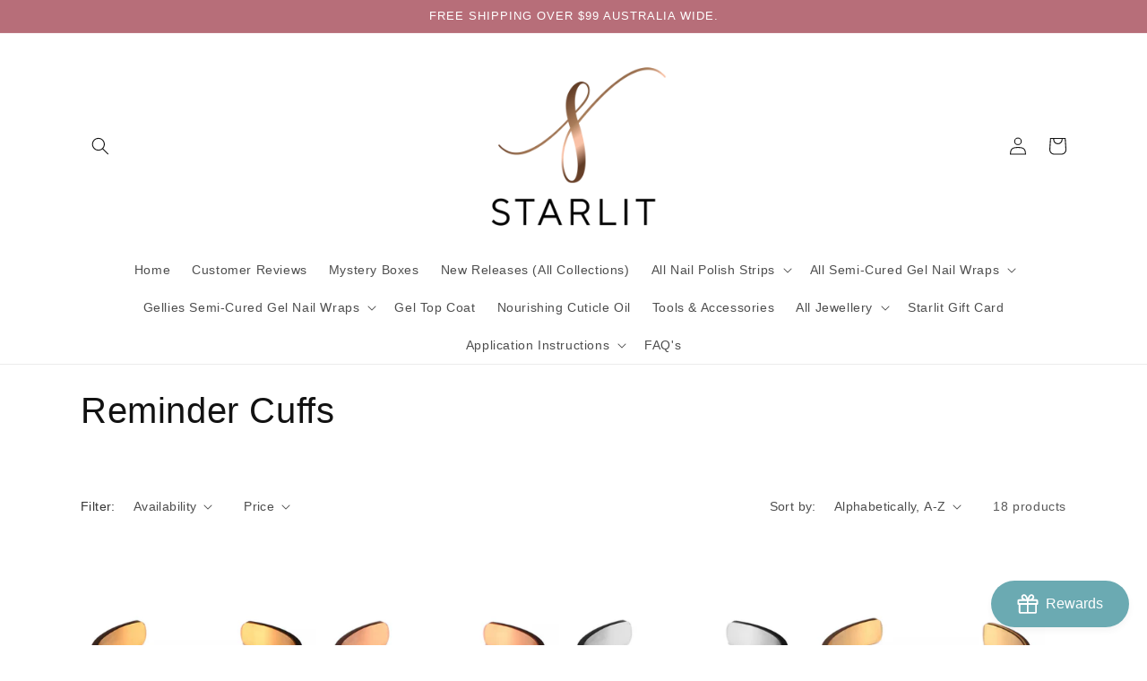

--- FILE ---
content_type: text/html; charset=utf-8
request_url: https://starlit.com.au/collections/reminder-cuffs
body_size: 62564
content:
<!doctype html>
<html class="no-js" lang="en">
  <head>
    <meta charset="utf-8">
    <meta http-equiv="X-UA-Compatible" content="IE=edge">
    <meta name="viewport" content="width=device-width,initial-scale=1">
    <meta name="theme-color" content="">
    <link rel="canonical" href="https://starlit.com.au/collections/reminder-cuffs">
    <link rel="preconnect" href="https://cdn.shopify.com" crossorigin><link rel="icon" type="image/png" href="//starlit.com.au/cdn/shop/files/alternative-01_753cc378-a14c-43de-894e-6f90832a41ff.png?crop=center&height=32&v=1660697947&width=32"><title>
      Reminder Cuffs
 &ndash; Starlit</title>

    

    

<meta property="og:site_name" content="Starlit">
<meta property="og:url" content="https://starlit.com.au/collections/reminder-cuffs">
<meta property="og:title" content="Reminder Cuffs">
<meta property="og:type" content="website">
<meta property="og:description" content="Browse our exciting range of 100% real Nail Polish Strips/Wraps - it’s time to love doing your nails even more!"><meta name="twitter:card" content="summary_large_image">
<meta name="twitter:title" content="Reminder Cuffs">
<meta name="twitter:description" content="Browse our exciting range of 100% real Nail Polish Strips/Wraps - it’s time to love doing your nails even more!">


    <script src="//starlit.com.au/cdn/shop/t/12/assets/global.js?v=24850326154503943211656467899" defer="defer"></script>
    <script>window.performance && window.performance.mark && window.performance.mark('shopify.content_for_header.start');</script><meta name="facebook-domain-verification" content="c5dagjfguyzko07y6bo0hdscfdterh">
<meta name="facebook-domain-verification" content="c5dagjfguyzko07y6bo0hdscfdterh">
<meta id="shopify-digital-wallet" name="shopify-digital-wallet" content="/4718297157/digital_wallets/dialog">
<meta name="shopify-checkout-api-token" content="6037ca5cac23520627efcbb204610227">
<meta id="in-context-paypal-metadata" data-shop-id="4718297157" data-venmo-supported="false" data-environment="production" data-locale="en_US" data-paypal-v4="true" data-currency="AUD">
<link rel="alternate" type="application/atom+xml" title="Feed" href="/collections/reminder-cuffs.atom" />
<link rel="next" href="/collections/reminder-cuffs?page=2">
<link rel="alternate" type="application/json+oembed" href="https://starlit.com.au/collections/reminder-cuffs.oembed">
<script async="async" src="/checkouts/internal/preloads.js?locale=en-AU"></script>
<link rel="preconnect" href="https://shop.app" crossorigin="anonymous">
<script async="async" src="https://shop.app/checkouts/internal/preloads.js?locale=en-AU&shop_id=4718297157" crossorigin="anonymous"></script>
<script id="apple-pay-shop-capabilities" type="application/json">{"shopId":4718297157,"countryCode":"AU","currencyCode":"AUD","merchantCapabilities":["supports3DS"],"merchantId":"gid:\/\/shopify\/Shop\/4718297157","merchantName":"Starlit","requiredBillingContactFields":["postalAddress","email","phone"],"requiredShippingContactFields":["postalAddress","email","phone"],"shippingType":"shipping","supportedNetworks":["visa","masterCard","amex","jcb"],"total":{"type":"pending","label":"Starlit","amount":"1.00"},"shopifyPaymentsEnabled":true,"supportsSubscriptions":true}</script>
<script id="shopify-features" type="application/json">{"accessToken":"6037ca5cac23520627efcbb204610227","betas":["rich-media-storefront-analytics"],"domain":"starlit.com.au","predictiveSearch":true,"shopId":4718297157,"locale":"en"}</script>
<script>var Shopify = Shopify || {};
Shopify.shop = "starlit-australia.myshopify.com";
Shopify.locale = "en";
Shopify.currency = {"active":"AUD","rate":"1.0"};
Shopify.country = "AU";
Shopify.theme = {"name":"Dawn With Bold","id":131392471225,"schema_name":"Dawn","schema_version":"6.0.2","theme_store_id":887,"role":"main"};
Shopify.theme.handle = "null";
Shopify.theme.style = {"id":null,"handle":null};
Shopify.cdnHost = "starlit.com.au/cdn";
Shopify.routes = Shopify.routes || {};
Shopify.routes.root = "/";</script>
<script type="module">!function(o){(o.Shopify=o.Shopify||{}).modules=!0}(window);</script>
<script>!function(o){function n(){var o=[];function n(){o.push(Array.prototype.slice.apply(arguments))}return n.q=o,n}var t=o.Shopify=o.Shopify||{};t.loadFeatures=n(),t.autoloadFeatures=n()}(window);</script>
<script>
  window.ShopifyPay = window.ShopifyPay || {};
  window.ShopifyPay.apiHost = "shop.app\/pay";
  window.ShopifyPay.redirectState = null;
</script>
<script id="shop-js-analytics" type="application/json">{"pageType":"collection"}</script>
<script defer="defer" async type="module" src="//starlit.com.au/cdn/shopifycloud/shop-js/modules/v2/client.init-shop-cart-sync_BT-GjEfc.en.esm.js"></script>
<script defer="defer" async type="module" src="//starlit.com.au/cdn/shopifycloud/shop-js/modules/v2/chunk.common_D58fp_Oc.esm.js"></script>
<script defer="defer" async type="module" src="//starlit.com.au/cdn/shopifycloud/shop-js/modules/v2/chunk.modal_xMitdFEc.esm.js"></script>
<script type="module">
  await import("//starlit.com.au/cdn/shopifycloud/shop-js/modules/v2/client.init-shop-cart-sync_BT-GjEfc.en.esm.js");
await import("//starlit.com.au/cdn/shopifycloud/shop-js/modules/v2/chunk.common_D58fp_Oc.esm.js");
await import("//starlit.com.au/cdn/shopifycloud/shop-js/modules/v2/chunk.modal_xMitdFEc.esm.js");

  window.Shopify.SignInWithShop?.initShopCartSync?.({"fedCMEnabled":true,"windoidEnabled":true});

</script>
<script>
  window.Shopify = window.Shopify || {};
  if (!window.Shopify.featureAssets) window.Shopify.featureAssets = {};
  window.Shopify.featureAssets['shop-js'] = {"shop-cart-sync":["modules/v2/client.shop-cart-sync_DZOKe7Ll.en.esm.js","modules/v2/chunk.common_D58fp_Oc.esm.js","modules/v2/chunk.modal_xMitdFEc.esm.js"],"init-fed-cm":["modules/v2/client.init-fed-cm_B6oLuCjv.en.esm.js","modules/v2/chunk.common_D58fp_Oc.esm.js","modules/v2/chunk.modal_xMitdFEc.esm.js"],"shop-cash-offers":["modules/v2/client.shop-cash-offers_D2sdYoxE.en.esm.js","modules/v2/chunk.common_D58fp_Oc.esm.js","modules/v2/chunk.modal_xMitdFEc.esm.js"],"shop-login-button":["modules/v2/client.shop-login-button_QeVjl5Y3.en.esm.js","modules/v2/chunk.common_D58fp_Oc.esm.js","modules/v2/chunk.modal_xMitdFEc.esm.js"],"pay-button":["modules/v2/client.pay-button_DXTOsIq6.en.esm.js","modules/v2/chunk.common_D58fp_Oc.esm.js","modules/v2/chunk.modal_xMitdFEc.esm.js"],"shop-button":["modules/v2/client.shop-button_DQZHx9pm.en.esm.js","modules/v2/chunk.common_D58fp_Oc.esm.js","modules/v2/chunk.modal_xMitdFEc.esm.js"],"avatar":["modules/v2/client.avatar_BTnouDA3.en.esm.js"],"init-windoid":["modules/v2/client.init-windoid_CR1B-cfM.en.esm.js","modules/v2/chunk.common_D58fp_Oc.esm.js","modules/v2/chunk.modal_xMitdFEc.esm.js"],"init-shop-for-new-customer-accounts":["modules/v2/client.init-shop-for-new-customer-accounts_C_vY_xzh.en.esm.js","modules/v2/client.shop-login-button_QeVjl5Y3.en.esm.js","modules/v2/chunk.common_D58fp_Oc.esm.js","modules/v2/chunk.modal_xMitdFEc.esm.js"],"init-shop-email-lookup-coordinator":["modules/v2/client.init-shop-email-lookup-coordinator_BI7n9ZSv.en.esm.js","modules/v2/chunk.common_D58fp_Oc.esm.js","modules/v2/chunk.modal_xMitdFEc.esm.js"],"init-shop-cart-sync":["modules/v2/client.init-shop-cart-sync_BT-GjEfc.en.esm.js","modules/v2/chunk.common_D58fp_Oc.esm.js","modules/v2/chunk.modal_xMitdFEc.esm.js"],"shop-toast-manager":["modules/v2/client.shop-toast-manager_DiYdP3xc.en.esm.js","modules/v2/chunk.common_D58fp_Oc.esm.js","modules/v2/chunk.modal_xMitdFEc.esm.js"],"init-customer-accounts":["modules/v2/client.init-customer-accounts_D9ZNqS-Q.en.esm.js","modules/v2/client.shop-login-button_QeVjl5Y3.en.esm.js","modules/v2/chunk.common_D58fp_Oc.esm.js","modules/v2/chunk.modal_xMitdFEc.esm.js"],"init-customer-accounts-sign-up":["modules/v2/client.init-customer-accounts-sign-up_iGw4briv.en.esm.js","modules/v2/client.shop-login-button_QeVjl5Y3.en.esm.js","modules/v2/chunk.common_D58fp_Oc.esm.js","modules/v2/chunk.modal_xMitdFEc.esm.js"],"shop-follow-button":["modules/v2/client.shop-follow-button_CqMgW2wH.en.esm.js","modules/v2/chunk.common_D58fp_Oc.esm.js","modules/v2/chunk.modal_xMitdFEc.esm.js"],"checkout-modal":["modules/v2/client.checkout-modal_xHeaAweL.en.esm.js","modules/v2/chunk.common_D58fp_Oc.esm.js","modules/v2/chunk.modal_xMitdFEc.esm.js"],"shop-login":["modules/v2/client.shop-login_D91U-Q7h.en.esm.js","modules/v2/chunk.common_D58fp_Oc.esm.js","modules/v2/chunk.modal_xMitdFEc.esm.js"],"lead-capture":["modules/v2/client.lead-capture_BJmE1dJe.en.esm.js","modules/v2/chunk.common_D58fp_Oc.esm.js","modules/v2/chunk.modal_xMitdFEc.esm.js"],"payment-terms":["modules/v2/client.payment-terms_Ci9AEqFq.en.esm.js","modules/v2/chunk.common_D58fp_Oc.esm.js","modules/v2/chunk.modal_xMitdFEc.esm.js"]};
</script>
<script>(function() {
  var isLoaded = false;
  function asyncLoad() {
    if (isLoaded) return;
    isLoaded = true;
    var urls = ["\/\/shopify.privy.com\/widget.js?shop=starlit-australia.myshopify.com","https:\/\/app.roartheme.com\/quickshop\/lib\/assets\/quickshop.js?1541234761\u0026shop=starlit-australia.myshopify.com","https:\/\/rec.autocommerce.io\/recommender_javascript?shop=starlit-australia.myshopify.com","https:\/\/cdn.autoketing.org\/sdk-cdn\/currency-convert\/dist\/currency-convert-embed.js?t=1661731370864456972\u0026shop=starlit-australia.myshopify.com"];
    for (var i = 0; i < urls.length; i++) {
      var s = document.createElement('script');
      s.type = 'text/javascript';
      s.async = true;
      s.src = urls[i];
      var x = document.getElementsByTagName('script')[0];
      x.parentNode.insertBefore(s, x);
    }
  };
  if(window.attachEvent) {
    window.attachEvent('onload', asyncLoad);
  } else {
    window.addEventListener('load', asyncLoad, false);
  }
})();</script>
<script id="__st">var __st={"a":4718297157,"offset":39600,"reqid":"6ece759a-8bb5-4e52-b8af-72277a4519b9-1769038246","pageurl":"starlit.com.au\/collections\/reminder-cuffs","u":"1b9fc96edeb2","p":"collection","rtyp":"collection","rid":159759695935};</script>
<script>window.ShopifyPaypalV4VisibilityTracking = true;</script>
<script id="captcha-bootstrap">!function(){'use strict';const t='contact',e='account',n='new_comment',o=[[t,t],['blogs',n],['comments',n],[t,'customer']],c=[[e,'customer_login'],[e,'guest_login'],[e,'recover_customer_password'],[e,'create_customer']],r=t=>t.map((([t,e])=>`form[action*='/${t}']:not([data-nocaptcha='true']) input[name='form_type'][value='${e}']`)).join(','),a=t=>()=>t?[...document.querySelectorAll(t)].map((t=>t.form)):[];function s(){const t=[...o],e=r(t);return a(e)}const i='password',u='form_key',d=['recaptcha-v3-token','g-recaptcha-response','h-captcha-response',i],f=()=>{try{return window.sessionStorage}catch{return}},m='__shopify_v',_=t=>t.elements[u];function p(t,e,n=!1){try{const o=window.sessionStorage,c=JSON.parse(o.getItem(e)),{data:r}=function(t){const{data:e,action:n}=t;return t[m]||n?{data:e,action:n}:{data:t,action:n}}(c);for(const[e,n]of Object.entries(r))t.elements[e]&&(t.elements[e].value=n);n&&o.removeItem(e)}catch(o){console.error('form repopulation failed',{error:o})}}const l='form_type',E='cptcha';function T(t){t.dataset[E]=!0}const w=window,h=w.document,L='Shopify',v='ce_forms',y='captcha';let A=!1;((t,e)=>{const n=(g='f06e6c50-85a8-45c8-87d0-21a2b65856fe',I='https://cdn.shopify.com/shopifycloud/storefront-forms-hcaptcha/ce_storefront_forms_captcha_hcaptcha.v1.5.2.iife.js',D={infoText:'Protected by hCaptcha',privacyText:'Privacy',termsText:'Terms'},(t,e,n)=>{const o=w[L][v],c=o.bindForm;if(c)return c(t,g,e,D).then(n);var r;o.q.push([[t,g,e,D],n]),r=I,A||(h.body.append(Object.assign(h.createElement('script'),{id:'captcha-provider',async:!0,src:r})),A=!0)});var g,I,D;w[L]=w[L]||{},w[L][v]=w[L][v]||{},w[L][v].q=[],w[L][y]=w[L][y]||{},w[L][y].protect=function(t,e){n(t,void 0,e),T(t)},Object.freeze(w[L][y]),function(t,e,n,w,h,L){const[v,y,A,g]=function(t,e,n){const i=e?o:[],u=t?c:[],d=[...i,...u],f=r(d),m=r(i),_=r(d.filter((([t,e])=>n.includes(e))));return[a(f),a(m),a(_),s()]}(w,h,L),I=t=>{const e=t.target;return e instanceof HTMLFormElement?e:e&&e.form},D=t=>v().includes(t);t.addEventListener('submit',(t=>{const e=I(t);if(!e)return;const n=D(e)&&!e.dataset.hcaptchaBound&&!e.dataset.recaptchaBound,o=_(e),c=g().includes(e)&&(!o||!o.value);(n||c)&&t.preventDefault(),c&&!n&&(function(t){try{if(!f())return;!function(t){const e=f();if(!e)return;const n=_(t);if(!n)return;const o=n.value;o&&e.removeItem(o)}(t);const e=Array.from(Array(32),(()=>Math.random().toString(36)[2])).join('');!function(t,e){_(t)||t.append(Object.assign(document.createElement('input'),{type:'hidden',name:u})),t.elements[u].value=e}(t,e),function(t,e){const n=f();if(!n)return;const o=[...t.querySelectorAll(`input[type='${i}']`)].map((({name:t})=>t)),c=[...d,...o],r={};for(const[a,s]of new FormData(t).entries())c.includes(a)||(r[a]=s);n.setItem(e,JSON.stringify({[m]:1,action:t.action,data:r}))}(t,e)}catch(e){console.error('failed to persist form',e)}}(e),e.submit())}));const S=(t,e)=>{t&&!t.dataset[E]&&(n(t,e.some((e=>e===t))),T(t))};for(const o of['focusin','change'])t.addEventListener(o,(t=>{const e=I(t);D(e)&&S(e,y())}));const B=e.get('form_key'),M=e.get(l),P=B&&M;t.addEventListener('DOMContentLoaded',(()=>{const t=y();if(P)for(const e of t)e.elements[l].value===M&&p(e,B);[...new Set([...A(),...v().filter((t=>'true'===t.dataset.shopifyCaptcha))])].forEach((e=>S(e,t)))}))}(h,new URLSearchParams(w.location.search),n,t,e,['guest_login'])})(!0,!0)}();</script>
<script integrity="sha256-4kQ18oKyAcykRKYeNunJcIwy7WH5gtpwJnB7kiuLZ1E=" data-source-attribution="shopify.loadfeatures" defer="defer" src="//starlit.com.au/cdn/shopifycloud/storefront/assets/storefront/load_feature-a0a9edcb.js" crossorigin="anonymous"></script>
<script crossorigin="anonymous" defer="defer" src="//starlit.com.au/cdn/shopifycloud/storefront/assets/shopify_pay/storefront-65b4c6d7.js?v=20250812"></script>
<script data-source-attribution="shopify.dynamic_checkout.dynamic.init">var Shopify=Shopify||{};Shopify.PaymentButton=Shopify.PaymentButton||{isStorefrontPortableWallets:!0,init:function(){window.Shopify.PaymentButton.init=function(){};var t=document.createElement("script");t.src="https://starlit.com.au/cdn/shopifycloud/portable-wallets/latest/portable-wallets.en.js",t.type="module",document.head.appendChild(t)}};
</script>
<script data-source-attribution="shopify.dynamic_checkout.buyer_consent">
  function portableWalletsHideBuyerConsent(e){var t=document.getElementById("shopify-buyer-consent"),n=document.getElementById("shopify-subscription-policy-button");t&&n&&(t.classList.add("hidden"),t.setAttribute("aria-hidden","true"),n.removeEventListener("click",e))}function portableWalletsShowBuyerConsent(e){var t=document.getElementById("shopify-buyer-consent"),n=document.getElementById("shopify-subscription-policy-button");t&&n&&(t.classList.remove("hidden"),t.removeAttribute("aria-hidden"),n.addEventListener("click",e))}window.Shopify?.PaymentButton&&(window.Shopify.PaymentButton.hideBuyerConsent=portableWalletsHideBuyerConsent,window.Shopify.PaymentButton.showBuyerConsent=portableWalletsShowBuyerConsent);
</script>
<script data-source-attribution="shopify.dynamic_checkout.cart.bootstrap">document.addEventListener("DOMContentLoaded",(function(){function t(){return document.querySelector("shopify-accelerated-checkout-cart, shopify-accelerated-checkout")}if(t())Shopify.PaymentButton.init();else{new MutationObserver((function(e,n){t()&&(Shopify.PaymentButton.init(),n.disconnect())})).observe(document.body,{childList:!0,subtree:!0})}}));
</script>
<link id="shopify-accelerated-checkout-styles" rel="stylesheet" media="screen" href="https://starlit.com.au/cdn/shopifycloud/portable-wallets/latest/accelerated-checkout-backwards-compat.css" crossorigin="anonymous">
<style id="shopify-accelerated-checkout-cart">
        #shopify-buyer-consent {
  margin-top: 1em;
  display: inline-block;
  width: 100%;
}

#shopify-buyer-consent.hidden {
  display: none;
}

#shopify-subscription-policy-button {
  background: none;
  border: none;
  padding: 0;
  text-decoration: underline;
  font-size: inherit;
  cursor: pointer;
}

#shopify-subscription-policy-button::before {
  box-shadow: none;
}

      </style>
<script id="sections-script" data-sections="header,footer" defer="defer" src="//starlit.com.au/cdn/shop/t/12/compiled_assets/scripts.js?v=2149"></script>
<script>window.performance && window.performance.mark && window.performance.mark('shopify.content_for_header.end');</script>


    <style data-shopify>
      
      
      
      
      

      :root {
        --font-body-family: "system_ui", -apple-system, 'Segoe UI', Roboto, 'Helvetica Neue', 'Noto Sans', 'Liberation Sans', Arial, sans-serif, 'Apple Color Emoji', 'Segoe UI Emoji', 'Segoe UI Symbol', 'Noto Color Emoji';
        --font-body-style: normal;
        --font-body-weight: 400;
        --font-body-weight-bold: 700;

        --font-heading-family: "system_ui", -apple-system, 'Segoe UI', Roboto, 'Helvetica Neue', 'Noto Sans', 'Liberation Sans', Arial, sans-serif, 'Apple Color Emoji', 'Segoe UI Emoji', 'Segoe UI Symbol', 'Noto Color Emoji';
        --font-heading-style: normal;
        --font-heading-weight: 400;

        --font-body-scale: 1.0;
        --font-heading-scale: 1.0;

        --color-base-text: 18, 18, 18;
        --color-shadow: 18, 18, 18;
        --color-base-background-1: 255, 255, 255;
        --color-base-background-2: 255, 255, 255;
        --color-base-solid-button-labels: 255, 255, 255;
        --color-base-outline-button-labels: 18, 18, 18;
        --color-base-accent-1: 183, 110, 121;
        --color-base-accent-2: 18, 18, 18;
        --payment-terms-background-color: #ffffff;

        --gradient-base-background-1: #ffffff;
        --gradient-base-background-2: #ffffff;
        --gradient-base-accent-1: #b76e79;
        --gradient-base-accent-2: #121212;

        --media-padding: px;
        --media-border-opacity: 0.05;
        --media-border-width: 1px;
        --media-radius: 0px;
        --media-shadow-opacity: 0.0;
        --media-shadow-horizontal-offset: 0px;
        --media-shadow-vertical-offset: 4px;
        --media-shadow-blur-radius: 5px;
        --media-shadow-visible: 0;

        --page-width: 120rem;
        --page-width-margin: 0rem;

        --card-image-padding: 0.0rem;
        --card-corner-radius: 0.0rem;
        --card-text-alignment: left;
        --card-border-width: 0.0rem;
        --card-border-opacity: 0.1;
        --card-shadow-opacity: 0.0;
        --card-shadow-visible: 0;
        --card-shadow-horizontal-offset: 0.0rem;
        --card-shadow-vertical-offset: 0.4rem;
        --card-shadow-blur-radius: 0.5rem;

        --badge-corner-radius: 4.0rem;

        --popup-border-width: 1px;
        --popup-border-opacity: 0.1;
        --popup-corner-radius: 0px;
        --popup-shadow-opacity: 0.0;
        --popup-shadow-horizontal-offset: 0px;
        --popup-shadow-vertical-offset: 4px;
        --popup-shadow-blur-radius: 5px;

        --drawer-border-width: 1px;
        --drawer-border-opacity: 0.1;
        --drawer-shadow-opacity: 0.0;
        --drawer-shadow-horizontal-offset: 0px;
        --drawer-shadow-vertical-offset: 4px;
        --drawer-shadow-blur-radius: 5px;

        --spacing-sections-desktop: 0px;
        --spacing-sections-mobile: 0px;

        --grid-desktop-vertical-spacing: 8px;
        --grid-desktop-horizontal-spacing: 8px;
        --grid-mobile-vertical-spacing: 4px;
        --grid-mobile-horizontal-spacing: 4px;

        --text-boxes-border-opacity: 0.1;
        --text-boxes-border-width: 0px;
        --text-boxes-radius: 0px;
        --text-boxes-shadow-opacity: 0.0;
        --text-boxes-shadow-visible: 0;
        --text-boxes-shadow-horizontal-offset: 0px;
        --text-boxes-shadow-vertical-offset: 4px;
        --text-boxes-shadow-blur-radius: 5px;

        --buttons-radius: 0px;
        --buttons-radius-outset: 0px;
        --buttons-border-width: 1px;
        --buttons-border-opacity: 1.0;
        --buttons-shadow-opacity: 0.0;
        --buttons-shadow-visible: 0;
        --buttons-shadow-horizontal-offset: 0px;
        --buttons-shadow-vertical-offset: 4px;
        --buttons-shadow-blur-radius: 5px;
        --buttons-border-offset: 0px;

        --inputs-radius: 0px;
        --inputs-border-width: 1px;
        --inputs-border-opacity: 0.55;
        --inputs-shadow-opacity: 0.0;
        --inputs-shadow-horizontal-offset: 0px;
        --inputs-margin-offset: 0px;
        --inputs-shadow-vertical-offset: 4px;
        --inputs-shadow-blur-radius: 5px;
        --inputs-radius-outset: 0px;

        --variant-pills-radius: 40px;
        --variant-pills-border-width: 1px;
        --variant-pills-border-opacity: 0.55;
        --variant-pills-shadow-opacity: 0.0;
        --variant-pills-shadow-horizontal-offset: 0px;
        --variant-pills-shadow-vertical-offset: 4px;
        --variant-pills-shadow-blur-radius: 5px;
      }

      *,
      *::before,
      *::after {
        box-sizing: inherit;
      }

      html {
        box-sizing: border-box;
        font-size: calc(var(--font-body-scale) * 62.5%);
        height: 100%;
      }

      body {
        display: grid;
        grid-template-rows: auto auto 1fr auto;
        grid-template-columns: 100%;
        min-height: 100%;
        margin: 0;
        font-size: 1.5rem;
        letter-spacing: 0.06rem;
        line-height: calc(1 + 0.8 / var(--font-body-scale));
        font-family: var(--font-body-family);
        font-style: var(--font-body-style);
        font-weight: var(--font-body-weight);
      }

      @media screen and (min-width: 750px) {
        body {
          font-size: 1.6rem;
        }
      }
    </style>

    <link href="//starlit.com.au/cdn/shop/t/12/assets/base.css?v=20149487373958355501662001684" rel="stylesheet" type="text/css" media="all" />
<link rel="stylesheet" href="//starlit.com.au/cdn/shop/t/12/assets/component-predictive-search.css?v=165644661289088488651656467895" media="print" onload="this.media='all'"><script>document.documentElement.className = document.documentElement.className.replace('no-js', 'js');
    if (Shopify.designMode) {
      document.documentElement.classList.add('shopify-design-mode');
    }
    </script>
  <script src='https://cdn.judge.me/assets/installed.js'></script>
  <!-- BEGIN app block: shopify://apps/warnify-pro-warnings/blocks/main/b82106ea-6172-4ab0-814f-17df1cb2b18a -->


<!-- END app block --><!-- BEGIN app block: shopify://apps/judge-me-reviews/blocks/judgeme_core/61ccd3b1-a9f2-4160-9fe9-4fec8413e5d8 --><!-- Start of Judge.me Core -->






<link rel="dns-prefetch" href="https://cdnwidget.judge.me">
<link rel="dns-prefetch" href="https://cdn.judge.me">
<link rel="dns-prefetch" href="https://cdn1.judge.me">
<link rel="dns-prefetch" href="https://api.judge.me">

<script data-cfasync='false' class='jdgm-settings-script'>window.jdgmSettings={"pagination":5,"disable_web_reviews":true,"badge_no_review_text":"No reviews","badge_n_reviews_text":"{{ n }} review/reviews","hide_badge_preview_if_no_reviews":true,"badge_hide_text":false,"enforce_center_preview_badge":false,"widget_title":"Customer Reviews","widget_open_form_text":"Write a review","widget_close_form_text":"Cancel review","widget_refresh_page_text":"Refresh page","widget_summary_text":"Based on {{ number_of_reviews }} review/reviews","widget_no_review_text":"Be the first to write a review","widget_name_field_text":"Display name","widget_verified_name_field_text":"Verified Name (public)","widget_name_placeholder_text":"Display name","widget_required_field_error_text":"This field is required.","widget_email_field_text":"Email address","widget_verified_email_field_text":"Verified Email (private, can not be edited)","widget_email_placeholder_text":"Your email address","widget_email_field_error_text":"Please enter a valid email address.","widget_rating_field_text":"Rating","widget_review_title_field_text":"Review Title","widget_review_title_placeholder_text":"Give your review a title","widget_review_body_field_text":"Review content","widget_review_body_placeholder_text":"Start writing here...","widget_pictures_field_text":"Picture/Video (optional)","widget_submit_review_text":"Submit Review","widget_submit_verified_review_text":"Submit Verified Review","widget_submit_success_msg_with_auto_publish":"Thank you! Please refresh the page in a few moments to see your review. You can remove or edit your review by logging into \u003ca href='https://judge.me/login' target='_blank' rel='nofollow noopener'\u003eJudge.me\u003c/a\u003e","widget_submit_success_msg_no_auto_publish":"Thank you! Your review will be published as soon as it is approved by the shop admin. You can remove or edit your review by logging into \u003ca href='https://judge.me/login' target='_blank' rel='nofollow noopener'\u003eJudge.me\u003c/a\u003e","widget_show_default_reviews_out_of_total_text":"Showing {{ n_reviews_shown }} out of {{ n_reviews }} reviews.","widget_show_all_link_text":"Show all","widget_show_less_link_text":"Show less","widget_author_said_text":"{{ reviewer_name }} said:","widget_days_text":"{{ n }} days ago","widget_weeks_text":"{{ n }} week/weeks ago","widget_months_text":"{{ n }} month/months ago","widget_years_text":"{{ n }} year/years ago","widget_yesterday_text":"Yesterday","widget_today_text":"Today","widget_replied_text":"\u003e\u003e {{ shop_name }} replied:","widget_read_more_text":"Read more","widget_reviewer_name_as_initial":"","widget_rating_filter_color":"","widget_rating_filter_see_all_text":"See all reviews","widget_sorting_most_recent_text":"Most Recent","widget_sorting_highest_rating_text":"Highest Rating","widget_sorting_lowest_rating_text":"Lowest Rating","widget_sorting_with_pictures_text":"Only Pictures","widget_sorting_most_helpful_text":"Most Helpful","widget_open_question_form_text":"Ask a question","widget_reviews_subtab_text":"Reviews","widget_questions_subtab_text":"Questions","widget_question_label_text":"Question","widget_answer_label_text":"Answer","widget_question_placeholder_text":"Write your question here","widget_submit_question_text":"Submit Question","widget_question_submit_success_text":"Thank you for your question! We will notify you once it gets answered.","verified_badge_text":"Verified","verified_badge_bg_color":"","verified_badge_text_color":"","verified_badge_placement":"left-of-reviewer-name","widget_review_max_height":"","widget_hide_border":false,"widget_social_share":false,"widget_thumb":false,"widget_review_location_show":false,"widget_location_format":"country_iso_code","all_reviews_include_out_of_store_products":true,"all_reviews_out_of_store_text":"(out of store)","all_reviews_pagination":100,"all_reviews_product_name_prefix_text":"about","enable_review_pictures":true,"enable_question_anwser":false,"widget_theme":"","review_date_format":"mm/dd/yyyy","default_sort_method":"most-recent","widget_product_reviews_subtab_text":"Product Reviews","widget_shop_reviews_subtab_text":"Shop Reviews","widget_other_products_reviews_text":"Reviews for other products","widget_store_reviews_subtab_text":"Store reviews","widget_no_store_reviews_text":"This store hasn't received any reviews yet","widget_web_restriction_product_reviews_text":"This product hasn't received any reviews yet","widget_no_items_text":"No items found","widget_show_more_text":"Show more","widget_write_a_store_review_text":"Write a Store Review","widget_other_languages_heading":"Reviews in Other Languages","widget_translate_review_text":"Translate review to {{ language }}","widget_translating_review_text":"Translating...","widget_show_original_translation_text":"Show original ({{ language }})","widget_translate_review_failed_text":"Review couldn't be translated.","widget_translate_review_retry_text":"Retry","widget_translate_review_try_again_later_text":"Try again later","show_product_url_for_grouped_product":false,"widget_sorting_pictures_first_text":"Pictures First","show_pictures_on_all_rev_page_mobile":true,"show_pictures_on_all_rev_page_desktop":false,"floating_tab_hide_mobile_install_preference":false,"floating_tab_button_name":"★ Reviews","floating_tab_title":"Let customers speak for us","floating_tab_button_color":"","floating_tab_button_background_color":"","floating_tab_url":"","floating_tab_url_enabled":false,"floating_tab_tab_style":"text","all_reviews_text_badge_text":"Customers rate us {{ shop.metafields.judgeme.all_reviews_rating | round: 1 }}/5 based on {{ shop.metafields.judgeme.all_reviews_count }} reviews.","all_reviews_text_badge_text_branded_style":"{{ shop.metafields.judgeme.all_reviews_rating | round: 1 }} out of 5 stars based on {{ shop.metafields.judgeme.all_reviews_count }} reviews","is_all_reviews_text_badge_a_link":true,"show_stars_for_all_reviews_text_badge":true,"all_reviews_text_badge_url":"","all_reviews_text_style":"text","all_reviews_text_color_style":"judgeme_brand_color","all_reviews_text_color":"#108474","all_reviews_text_show_jm_brand":true,"featured_carousel_show_header":true,"featured_carousel_title":"Let customers speak for us","testimonials_carousel_title":"Customers are saying","videos_carousel_title":"Real customer stories","cards_carousel_title":"Customers are saying","featured_carousel_count_text":"from {{ n }} reviews","featured_carousel_add_link_to_all_reviews_page":false,"featured_carousel_url":"","featured_carousel_show_images":true,"featured_carousel_autoslide_interval":5,"featured_carousel_arrows_on_the_sides":false,"featured_carousel_height":250,"featured_carousel_width":80,"featured_carousel_image_size":0,"featured_carousel_image_height":250,"featured_carousel_arrow_color":"#eeeeee","verified_count_badge_style":"vintage","verified_count_badge_orientation":"horizontal","verified_count_badge_color_style":"judgeme_brand_color","verified_count_badge_color":"#108474","is_verified_count_badge_a_link":false,"verified_count_badge_url":"","verified_count_badge_show_jm_brand":true,"widget_rating_preset_default":5,"widget_first_sub_tab":"product-reviews","widget_show_histogram":true,"widget_histogram_use_custom_color":false,"widget_pagination_use_custom_color":false,"widget_star_use_custom_color":false,"widget_verified_badge_use_custom_color":false,"widget_write_review_use_custom_color":false,"picture_reminder_submit_button":"Upload Pictures","enable_review_videos":true,"mute_video_by_default":false,"widget_sorting_videos_first_text":"Videos First","widget_review_pending_text":"Pending","featured_carousel_items_for_large_screen":3,"social_share_options_order":"Facebook,Twitter","remove_microdata_snippet":true,"disable_json_ld":false,"enable_json_ld_products":false,"preview_badge_show_question_text":false,"preview_badge_no_question_text":"No questions","preview_badge_n_question_text":"{{ number_of_questions }} question/questions","qa_badge_show_icon":false,"qa_badge_position":"same-row","remove_judgeme_branding":false,"widget_add_search_bar":false,"widget_search_bar_placeholder":"Search","widget_sorting_verified_only_text":"Verified only","featured_carousel_theme":"vertical","featured_carousel_show_rating":true,"featured_carousel_show_title":true,"featured_carousel_show_body":true,"featured_carousel_show_date":false,"featured_carousel_show_reviewer":false,"featured_carousel_show_product":false,"featured_carousel_header_background_color":"#108474","featured_carousel_header_text_color":"#ffffff","featured_carousel_name_product_separator":"reviewed","featured_carousel_full_star_background":"#108474","featured_carousel_empty_star_background":"#dadada","featured_carousel_vertical_theme_background":"#f9fafb","featured_carousel_verified_badge_enable":false,"featured_carousel_verified_badge_color":"#108474","featured_carousel_border_style":"round","featured_carousel_review_line_length_limit":3,"featured_carousel_more_reviews_button_text":"Read more reviews","featured_carousel_view_product_button_text":"View product","all_reviews_page_load_reviews_on":"scroll","all_reviews_page_load_more_text":"Load More Reviews","disable_fb_tab_reviews":false,"enable_ajax_cdn_cache":false,"widget_public_name_text":"displayed publicly like","default_reviewer_name":"John Smith","default_reviewer_name_has_non_latin":true,"widget_reviewer_anonymous":"Anonymous","medals_widget_title":"Judge.me Review Medals","medals_widget_background_color":"#f9fafb","medals_widget_position":"footer_all_pages","medals_widget_border_color":"#f9fafb","medals_widget_verified_text_position":"left","medals_widget_use_monochromatic_version":false,"medals_widget_elements_color":"#108474","show_reviewer_avatar":true,"widget_invalid_yt_video_url_error_text":"Not a YouTube video URL","widget_max_length_field_error_text":"Please enter no more than {0} characters.","widget_show_country_flag":false,"widget_show_collected_via_shop_app":true,"widget_verified_by_shop_badge_style":"light","widget_verified_by_shop_text":"Verified by Shop","widget_show_photo_gallery":true,"widget_load_with_code_splitting":true,"widget_ugc_install_preference":false,"widget_ugc_title":"Made by us, Shared by you","widget_ugc_subtitle":"Tag us to see your picture featured in our page","widget_ugc_arrows_color":"#ffffff","widget_ugc_primary_button_text":"Buy Now","widget_ugc_primary_button_background_color":"#108474","widget_ugc_primary_button_text_color":"#ffffff","widget_ugc_primary_button_border_width":"0","widget_ugc_primary_button_border_style":"none","widget_ugc_primary_button_border_color":"#108474","widget_ugc_primary_button_border_radius":"25","widget_ugc_secondary_button_text":"Load More","widget_ugc_secondary_button_background_color":"#ffffff","widget_ugc_secondary_button_text_color":"#108474","widget_ugc_secondary_button_border_width":"2","widget_ugc_secondary_button_border_style":"solid","widget_ugc_secondary_button_border_color":"#108474","widget_ugc_secondary_button_border_radius":"25","widget_ugc_reviews_button_text":"View Reviews","widget_ugc_reviews_button_background_color":"#ffffff","widget_ugc_reviews_button_text_color":"#108474","widget_ugc_reviews_button_border_width":"2","widget_ugc_reviews_button_border_style":"solid","widget_ugc_reviews_button_border_color":"#108474","widget_ugc_reviews_button_border_radius":"25","widget_ugc_reviews_button_link_to":"judgeme-reviews-page","widget_ugc_show_post_date":true,"widget_ugc_max_width":"800","widget_rating_metafield_value_type":true,"widget_primary_color":"#108474","widget_enable_secondary_color":false,"widget_secondary_color":"#edf5f5","widget_summary_average_rating_text":"{{ average_rating }} out of 5","widget_media_grid_title":"Customer photos \u0026 videos","widget_media_grid_see_more_text":"See more","widget_round_style":false,"widget_show_product_medals":true,"widget_verified_by_judgeme_text":"Verified by Judge.me","widget_show_store_medals":true,"widget_verified_by_judgeme_text_in_store_medals":"Verified by Judge.me","widget_media_field_exceed_quantity_message":"Sorry, we can only accept {{ max_media }} for one review.","widget_media_field_exceed_limit_message":"{{ file_name }} is too large, please select a {{ media_type }} less than {{ size_limit }}MB.","widget_review_submitted_text":"Review Submitted!","widget_question_submitted_text":"Question Submitted!","widget_close_form_text_question":"Cancel","widget_write_your_answer_here_text":"Write your answer here","widget_enabled_branded_link":true,"widget_show_collected_by_judgeme":false,"widget_reviewer_name_color":"","widget_write_review_text_color":"","widget_write_review_bg_color":"","widget_collected_by_judgeme_text":"collected by Judge.me","widget_pagination_type":"standard","widget_load_more_text":"Load More","widget_load_more_color":"#108474","widget_full_review_text":"Full Review","widget_read_more_reviews_text":"Read More Reviews","widget_read_questions_text":"Read Questions","widget_questions_and_answers_text":"Questions \u0026 Answers","widget_verified_by_text":"Verified by","widget_verified_text":"Verified","widget_number_of_reviews_text":"{{ number_of_reviews }} reviews","widget_back_button_text":"Back","widget_next_button_text":"Next","widget_custom_forms_filter_button":"Filters","custom_forms_style":"vertical","widget_show_review_information":false,"how_reviews_are_collected":"How reviews are collected?","widget_show_review_keywords":false,"widget_gdpr_statement":"How we use your data: We'll only contact you about the review you left, and only if necessary. By submitting your review, you agree to Judge.me's \u003ca href='https://judge.me/terms' target='_blank' rel='nofollow noopener'\u003eterms\u003c/a\u003e, \u003ca href='https://judge.me/privacy' target='_blank' rel='nofollow noopener'\u003eprivacy\u003c/a\u003e and \u003ca href='https://judge.me/content-policy' target='_blank' rel='nofollow noopener'\u003econtent\u003c/a\u003e policies.","widget_multilingual_sorting_enabled":false,"widget_translate_review_content_enabled":false,"widget_translate_review_content_method":"manual","popup_widget_review_selection":"automatically_with_pictures","popup_widget_round_border_style":true,"popup_widget_show_title":true,"popup_widget_show_body":true,"popup_widget_show_reviewer":false,"popup_widget_show_product":true,"popup_widget_show_pictures":true,"popup_widget_use_review_picture":true,"popup_widget_show_on_home_page":true,"popup_widget_show_on_product_page":true,"popup_widget_show_on_collection_page":true,"popup_widget_show_on_cart_page":true,"popup_widget_position":"bottom_left","popup_widget_first_review_delay":5,"popup_widget_duration":5,"popup_widget_interval":5,"popup_widget_review_count":5,"popup_widget_hide_on_mobile":true,"review_snippet_widget_round_border_style":true,"review_snippet_widget_card_color":"#FFFFFF","review_snippet_widget_slider_arrows_background_color":"#FFFFFF","review_snippet_widget_slider_arrows_color":"#000000","review_snippet_widget_star_color":"#108474","show_product_variant":false,"all_reviews_product_variant_label_text":"Variant: ","widget_show_verified_branding":false,"widget_ai_summary_title":"Customers say","widget_ai_summary_disclaimer":"AI-powered review summary based on recent customer reviews","widget_show_ai_summary":false,"widget_show_ai_summary_bg":false,"widget_show_review_title_input":true,"redirect_reviewers_invited_via_email":"review_widget","request_store_review_after_product_review":false,"request_review_other_products_in_order":false,"review_form_color_scheme":"default","review_form_corner_style":"square","review_form_star_color":{},"review_form_text_color":"#333333","review_form_background_color":"#ffffff","review_form_field_background_color":"#fafafa","review_form_button_color":{},"review_form_button_text_color":"#ffffff","review_form_modal_overlay_color":"#000000","review_content_screen_title_text":"How would you rate this product?","review_content_introduction_text":"We would love it if you would share a bit about your experience.","store_review_form_title_text":"How would you rate this store?","store_review_form_introduction_text":"We would love it if you would share a bit about your experience.","show_review_guidance_text":true,"one_star_review_guidance_text":"Poor","five_star_review_guidance_text":"Great","customer_information_screen_title_text":"About you","customer_information_introduction_text":"Please tell us more about you.","custom_questions_screen_title_text":"Your experience in more detail","custom_questions_introduction_text":"Here are a few questions to help us understand more about your experience.","review_submitted_screen_title_text":"Thanks for your review!","review_submitted_screen_thank_you_text":"We are processing it and it will appear on the store soon.","review_submitted_screen_email_verification_text":"Please confirm your email by clicking the link we just sent you. This helps us keep reviews authentic.","review_submitted_request_store_review_text":"Would you like to share your experience of shopping with us?","review_submitted_review_other_products_text":"Would you like to review these products?","store_review_screen_title_text":"Would you like to share your experience of shopping with us?","store_review_introduction_text":"We value your feedback and use it to improve. Please share any thoughts or suggestions you have.","reviewer_media_screen_title_picture_text":"Share a picture","reviewer_media_introduction_picture_text":"Upload a photo to support your review.","reviewer_media_screen_title_video_text":"Share a video","reviewer_media_introduction_video_text":"Upload a video to support your review.","reviewer_media_screen_title_picture_or_video_text":"Share a picture or video","reviewer_media_introduction_picture_or_video_text":"Upload a photo or video to support your review.","reviewer_media_youtube_url_text":"Paste your Youtube URL here","advanced_settings_next_step_button_text":"Next","advanced_settings_close_review_button_text":"Close","modal_write_review_flow":false,"write_review_flow_required_text":"Required","write_review_flow_privacy_message_text":"We respect your privacy.","write_review_flow_anonymous_text":"Post review as anonymous","write_review_flow_visibility_text":"This won't be visible to other customers.","write_review_flow_multiple_selection_help_text":"Select as many as you like","write_review_flow_single_selection_help_text":"Select one option","write_review_flow_required_field_error_text":"This field is required","write_review_flow_invalid_email_error_text":"Please enter a valid email address","write_review_flow_max_length_error_text":"Max. {{ max_length }} characters.","write_review_flow_media_upload_text":"\u003cb\u003eClick to upload\u003c/b\u003e or drag and drop","write_review_flow_gdpr_statement":"We'll only contact you about your review if necessary. By submitting your review, you agree to our \u003ca href='https://judge.me/terms' target='_blank' rel='nofollow noopener'\u003eterms and conditions\u003c/a\u003e and \u003ca href='https://judge.me/privacy' target='_blank' rel='nofollow noopener'\u003eprivacy policy\u003c/a\u003e.","rating_only_reviews_enabled":false,"show_negative_reviews_help_screen":false,"new_review_flow_help_screen_rating_threshold":3,"negative_review_resolution_screen_title_text":"Tell us more","negative_review_resolution_text":"Your experience matters to us. If there were issues with your purchase, we're here to help. Feel free to reach out to us, we'd love the opportunity to make things right.","negative_review_resolution_button_text":"Contact us","negative_review_resolution_proceed_with_review_text":"Leave a review","negative_review_resolution_subject":"Issue with purchase from {{ shop_name }}.{{ order_name }}","preview_badge_collection_page_install_status":false,"widget_review_custom_css":"","preview_badge_custom_css":"","preview_badge_stars_count":"5-stars","featured_carousel_custom_css":"","floating_tab_custom_css":"","all_reviews_widget_custom_css":"","medals_widget_custom_css":"","verified_badge_custom_css":"","all_reviews_text_custom_css":"","transparency_badges_collected_via_store_invite":false,"transparency_badges_from_another_provider":false,"transparency_badges_collected_from_store_visitor":false,"transparency_badges_collected_by_verified_review_provider":false,"transparency_badges_earned_reward":false,"transparency_badges_collected_via_store_invite_text":"Review collected via store invitation","transparency_badges_from_another_provider_text":"Review collected from another provider","transparency_badges_collected_from_store_visitor_text":"Review collected from a store visitor","transparency_badges_written_in_google_text":"Review written in Google","transparency_badges_written_in_etsy_text":"Review written in Etsy","transparency_badges_written_in_shop_app_text":"Review written in Shop App","transparency_badges_earned_reward_text":"Review earned a reward for future purchase","product_review_widget_per_page":10,"widget_store_review_label_text":"Review about the store","checkout_comment_extension_title_on_product_page":"Customer Comments","checkout_comment_extension_num_latest_comment_show":5,"checkout_comment_extension_format":"name_and_timestamp","checkout_comment_customer_name":"last_initial","checkout_comment_comment_notification":true,"preview_badge_collection_page_install_preference":false,"preview_badge_home_page_install_preference":false,"preview_badge_product_page_install_preference":false,"review_widget_install_preference":"","review_carousel_install_preference":false,"floating_reviews_tab_install_preference":"none","verified_reviews_count_badge_install_preference":false,"all_reviews_text_install_preference":false,"review_widget_best_location":true,"judgeme_medals_install_preference":false,"review_widget_revamp_enabled":false,"review_widget_qna_enabled":false,"review_widget_header_theme":"minimal","review_widget_widget_title_enabled":true,"review_widget_header_text_size":"medium","review_widget_header_text_weight":"regular","review_widget_average_rating_style":"compact","review_widget_bar_chart_enabled":true,"review_widget_bar_chart_type":"numbers","review_widget_bar_chart_style":"standard","review_widget_expanded_media_gallery_enabled":false,"review_widget_reviews_section_theme":"standard","review_widget_image_style":"thumbnails","review_widget_review_image_ratio":"square","review_widget_stars_size":"medium","review_widget_verified_badge":"standard_text","review_widget_review_title_text_size":"medium","review_widget_review_text_size":"medium","review_widget_review_text_length":"medium","review_widget_number_of_columns_desktop":3,"review_widget_carousel_transition_speed":5,"review_widget_custom_questions_answers_display":"always","review_widget_button_text_color":"#FFFFFF","review_widget_text_color":"#000000","review_widget_lighter_text_color":"#7B7B7B","review_widget_corner_styling":"soft","review_widget_review_word_singular":"review","review_widget_review_word_plural":"reviews","review_widget_voting_label":"Helpful?","review_widget_shop_reply_label":"Reply from {{ shop_name }}:","review_widget_filters_title":"Filters","qna_widget_question_word_singular":"Question","qna_widget_question_word_plural":"Questions","qna_widget_answer_reply_label":"Answer from {{ answerer_name }}:","qna_content_screen_title_text":"Ask a question about this product","qna_widget_question_required_field_error_text":"Please enter your question.","qna_widget_flow_gdpr_statement":"We'll only contact you about your question if necessary. By submitting your question, you agree to our \u003ca href='https://judge.me/terms' target='_blank' rel='nofollow noopener'\u003eterms and conditions\u003c/a\u003e and \u003ca href='https://judge.me/privacy' target='_blank' rel='nofollow noopener'\u003eprivacy policy\u003c/a\u003e.","qna_widget_question_submitted_text":"Thanks for your question!","qna_widget_close_form_text_question":"Close","qna_widget_question_submit_success_text":"We’ll notify you by email when your question is answered.","all_reviews_widget_v2025_enabled":false,"all_reviews_widget_v2025_header_theme":"default","all_reviews_widget_v2025_widget_title_enabled":true,"all_reviews_widget_v2025_header_text_size":"medium","all_reviews_widget_v2025_header_text_weight":"regular","all_reviews_widget_v2025_average_rating_style":"compact","all_reviews_widget_v2025_bar_chart_enabled":true,"all_reviews_widget_v2025_bar_chart_type":"numbers","all_reviews_widget_v2025_bar_chart_style":"standard","all_reviews_widget_v2025_expanded_media_gallery_enabled":false,"all_reviews_widget_v2025_show_store_medals":true,"all_reviews_widget_v2025_show_photo_gallery":true,"all_reviews_widget_v2025_show_review_keywords":false,"all_reviews_widget_v2025_show_ai_summary":false,"all_reviews_widget_v2025_show_ai_summary_bg":false,"all_reviews_widget_v2025_add_search_bar":false,"all_reviews_widget_v2025_default_sort_method":"most-recent","all_reviews_widget_v2025_reviews_per_page":10,"all_reviews_widget_v2025_reviews_section_theme":"default","all_reviews_widget_v2025_image_style":"thumbnails","all_reviews_widget_v2025_review_image_ratio":"square","all_reviews_widget_v2025_stars_size":"medium","all_reviews_widget_v2025_verified_badge":"bold_badge","all_reviews_widget_v2025_review_title_text_size":"medium","all_reviews_widget_v2025_review_text_size":"medium","all_reviews_widget_v2025_review_text_length":"medium","all_reviews_widget_v2025_number_of_columns_desktop":3,"all_reviews_widget_v2025_carousel_transition_speed":5,"all_reviews_widget_v2025_custom_questions_answers_display":"always","all_reviews_widget_v2025_show_product_variant":false,"all_reviews_widget_v2025_show_reviewer_avatar":true,"all_reviews_widget_v2025_reviewer_name_as_initial":"","all_reviews_widget_v2025_review_location_show":false,"all_reviews_widget_v2025_location_format":"","all_reviews_widget_v2025_show_country_flag":false,"all_reviews_widget_v2025_verified_by_shop_badge_style":"light","all_reviews_widget_v2025_social_share":false,"all_reviews_widget_v2025_social_share_options_order":"Facebook,Twitter,LinkedIn,Pinterest","all_reviews_widget_v2025_pagination_type":"standard","all_reviews_widget_v2025_button_text_color":"#FFFFFF","all_reviews_widget_v2025_text_color":"#000000","all_reviews_widget_v2025_lighter_text_color":"#7B7B7B","all_reviews_widget_v2025_corner_styling":"soft","all_reviews_widget_v2025_title":"Customer reviews","all_reviews_widget_v2025_ai_summary_title":"Customers say about this store","all_reviews_widget_v2025_no_review_text":"Be the first to write a review","platform":"shopify","branding_url":"https://app.judge.me/reviews/stores/starlit.com.au","branding_text":"Powered by Judge.me","locale":"en","reply_name":"Starlit","widget_version":"2.1","footer":true,"autopublish":true,"review_dates":true,"enable_custom_form":false,"shop_use_review_site":true,"shop_locale":"en","enable_multi_locales_translations":true,"show_review_title_input":true,"review_verification_email_status":"always","can_be_branded":true,"reply_name_text":"Starlit"};</script> <style class='jdgm-settings-style'>.jdgm-xx{left:0}.jdgm-widget .jdgm-write-rev-link{display:none}.jdgm-widget .jdgm-rev-widg[data-number-of-reviews='0']{display:none}.jdgm-prev-badge[data-average-rating='0.00']{display:none !important}.jdgm-author-all-initials{display:none !important}.jdgm-author-last-initial{display:none !important}.jdgm-rev-widg__title{visibility:hidden}.jdgm-rev-widg__summary-text{visibility:hidden}.jdgm-prev-badge__text{visibility:hidden}.jdgm-rev__replier:before{content:'Starlit'}.jdgm-rev__prod-link-prefix:before{content:'about'}.jdgm-rev__variant-label:before{content:'Variant: '}.jdgm-rev__out-of-store-text:before{content:'(out of store)'}@media only screen and (min-width: 768px){.jdgm-rev__pics .jdgm-rev_all-rev-page-picture-separator,.jdgm-rev__pics .jdgm-rev__product-picture{display:none}}.jdgm-preview-badge[data-template="product"]{display:none !important}.jdgm-preview-badge[data-template="collection"]{display:none !important}.jdgm-preview-badge[data-template="index"]{display:none !important}.jdgm-verified-count-badget[data-from-snippet="true"]{display:none !important}.jdgm-carousel-wrapper[data-from-snippet="true"]{display:none !important}.jdgm-all-reviews-text[data-from-snippet="true"]{display:none !important}.jdgm-medals-section[data-from-snippet="true"]{display:none !important}.jdgm-ugc-media-wrapper[data-from-snippet="true"]{display:none !important}.jdgm-rev__transparency-badge[data-badge-type="review_collected_via_store_invitation"]{display:none !important}.jdgm-rev__transparency-badge[data-badge-type="review_collected_from_another_provider"]{display:none !important}.jdgm-rev__transparency-badge[data-badge-type="review_collected_from_store_visitor"]{display:none !important}.jdgm-rev__transparency-badge[data-badge-type="review_written_in_etsy"]{display:none !important}.jdgm-rev__transparency-badge[data-badge-type="review_written_in_google_business"]{display:none !important}.jdgm-rev__transparency-badge[data-badge-type="review_written_in_shop_app"]{display:none !important}.jdgm-rev__transparency-badge[data-badge-type="review_earned_for_future_purchase"]{display:none !important}
</style> <style class='jdgm-settings-style'></style>

  
  
  
  <style class='jdgm-miracle-styles'>
  @-webkit-keyframes jdgm-spin{0%{-webkit-transform:rotate(0deg);-ms-transform:rotate(0deg);transform:rotate(0deg)}100%{-webkit-transform:rotate(359deg);-ms-transform:rotate(359deg);transform:rotate(359deg)}}@keyframes jdgm-spin{0%{-webkit-transform:rotate(0deg);-ms-transform:rotate(0deg);transform:rotate(0deg)}100%{-webkit-transform:rotate(359deg);-ms-transform:rotate(359deg);transform:rotate(359deg)}}@font-face{font-family:'JudgemeStar';src:url("[data-uri]") format("woff");font-weight:normal;font-style:normal}.jdgm-star{font-family:'JudgemeStar';display:inline !important;text-decoration:none !important;padding:0 4px 0 0 !important;margin:0 !important;font-weight:bold;opacity:1;-webkit-font-smoothing:antialiased;-moz-osx-font-smoothing:grayscale}.jdgm-star:hover{opacity:1}.jdgm-star:last-of-type{padding:0 !important}.jdgm-star.jdgm--on:before{content:"\e000"}.jdgm-star.jdgm--off:before{content:"\e001"}.jdgm-star.jdgm--half:before{content:"\e002"}.jdgm-widget *{margin:0;line-height:1.4;-webkit-box-sizing:border-box;-moz-box-sizing:border-box;box-sizing:border-box;-webkit-overflow-scrolling:touch}.jdgm-hidden{display:none !important;visibility:hidden !important}.jdgm-temp-hidden{display:none}.jdgm-spinner{width:40px;height:40px;margin:auto;border-radius:50%;border-top:2px solid #eee;border-right:2px solid #eee;border-bottom:2px solid #eee;border-left:2px solid #ccc;-webkit-animation:jdgm-spin 0.8s infinite linear;animation:jdgm-spin 0.8s infinite linear}.jdgm-prev-badge{display:block !important}

</style>


  
  
   


<script data-cfasync='false' class='jdgm-script'>
!function(e){window.jdgm=window.jdgm||{},jdgm.CDN_HOST="https://cdnwidget.judge.me/",jdgm.CDN_HOST_ALT="https://cdn2.judge.me/cdn/widget_frontend/",jdgm.API_HOST="https://api.judge.me/",jdgm.CDN_BASE_URL="https://cdn.shopify.com/extensions/019be17e-f3a5-7af8-ad6f-79a9f502fb85/judgeme-extensions-305/assets/",
jdgm.docReady=function(d){(e.attachEvent?"complete"===e.readyState:"loading"!==e.readyState)?
setTimeout(d,0):e.addEventListener("DOMContentLoaded",d)},jdgm.loadCSS=function(d,t,o,a){
!o&&jdgm.loadCSS.requestedUrls.indexOf(d)>=0||(jdgm.loadCSS.requestedUrls.push(d),
(a=e.createElement("link")).rel="stylesheet",a.class="jdgm-stylesheet",a.media="nope!",
a.href=d,a.onload=function(){this.media="all",t&&setTimeout(t)},e.body.appendChild(a))},
jdgm.loadCSS.requestedUrls=[],jdgm.loadJS=function(e,d){var t=new XMLHttpRequest;
t.onreadystatechange=function(){4===t.readyState&&(Function(t.response)(),d&&d(t.response))},
t.open("GET",e),t.onerror=function(){if(e.indexOf(jdgm.CDN_HOST)===0&&jdgm.CDN_HOST_ALT!==jdgm.CDN_HOST){var f=e.replace(jdgm.CDN_HOST,jdgm.CDN_HOST_ALT);jdgm.loadJS(f,d)}},t.send()},jdgm.docReady((function(){(window.jdgmLoadCSS||e.querySelectorAll(
".jdgm-widget, .jdgm-all-reviews-page").length>0)&&(jdgmSettings.widget_load_with_code_splitting?
parseFloat(jdgmSettings.widget_version)>=3?jdgm.loadCSS(jdgm.CDN_HOST+"widget_v3/base.css"):
jdgm.loadCSS(jdgm.CDN_HOST+"widget/base.css"):jdgm.loadCSS(jdgm.CDN_HOST+"shopify_v2.css"),
jdgm.loadJS(jdgm.CDN_HOST+"loa"+"der.js"))}))}(document);
</script>
<noscript><link rel="stylesheet" type="text/css" media="all" href="https://cdnwidget.judge.me/shopify_v2.css"></noscript>

<!-- BEGIN app snippet: theme_fix_tags --><script>
  (function() {
    var jdgmThemeFixes = null;
    if (!jdgmThemeFixes) return;
    var thisThemeFix = jdgmThemeFixes[Shopify.theme.id];
    if (!thisThemeFix) return;

    if (thisThemeFix.html) {
      document.addEventListener("DOMContentLoaded", function() {
        var htmlDiv = document.createElement('div');
        htmlDiv.classList.add('jdgm-theme-fix-html');
        htmlDiv.innerHTML = thisThemeFix.html;
        document.body.append(htmlDiv);
      });
    };

    if (thisThemeFix.css) {
      var styleTag = document.createElement('style');
      styleTag.classList.add('jdgm-theme-fix-style');
      styleTag.innerHTML = thisThemeFix.css;
      document.head.append(styleTag);
    };

    if (thisThemeFix.js) {
      var scriptTag = document.createElement('script');
      scriptTag.classList.add('jdgm-theme-fix-script');
      scriptTag.innerHTML = thisThemeFix.js;
      document.head.append(scriptTag);
    };
  })();
</script>
<!-- END app snippet -->
<!-- End of Judge.me Core -->



<!-- END app block --><script src="https://cdn.shopify.com/extensions/019be17e-f3a5-7af8-ad6f-79a9f502fb85/judgeme-extensions-305/assets/loader.js" type="text/javascript" defer="defer"></script>
<link href="https://monorail-edge.shopifysvc.com" rel="dns-prefetch">
<script>(function(){if ("sendBeacon" in navigator && "performance" in window) {try {var session_token_from_headers = performance.getEntriesByType('navigation')[0].serverTiming.find(x => x.name == '_s').description;} catch {var session_token_from_headers = undefined;}var session_cookie_matches = document.cookie.match(/_shopify_s=([^;]*)/);var session_token_from_cookie = session_cookie_matches && session_cookie_matches.length === 2 ? session_cookie_matches[1] : "";var session_token = session_token_from_headers || session_token_from_cookie || "";function handle_abandonment_event(e) {var entries = performance.getEntries().filter(function(entry) {return /monorail-edge.shopifysvc.com/.test(entry.name);});if (!window.abandonment_tracked && entries.length === 0) {window.abandonment_tracked = true;var currentMs = Date.now();var navigation_start = performance.timing.navigationStart;var payload = {shop_id: 4718297157,url: window.location.href,navigation_start,duration: currentMs - navigation_start,session_token,page_type: "collection"};window.navigator.sendBeacon("https://monorail-edge.shopifysvc.com/v1/produce", JSON.stringify({schema_id: "online_store_buyer_site_abandonment/1.1",payload: payload,metadata: {event_created_at_ms: currentMs,event_sent_at_ms: currentMs}}));}}window.addEventListener('pagehide', handle_abandonment_event);}}());</script>
<script id="web-pixels-manager-setup">(function e(e,d,r,n,o){if(void 0===o&&(o={}),!Boolean(null===(a=null===(i=window.Shopify)||void 0===i?void 0:i.analytics)||void 0===a?void 0:a.replayQueue)){var i,a;window.Shopify=window.Shopify||{};var t=window.Shopify;t.analytics=t.analytics||{};var s=t.analytics;s.replayQueue=[],s.publish=function(e,d,r){return s.replayQueue.push([e,d,r]),!0};try{self.performance.mark("wpm:start")}catch(e){}var l=function(){var e={modern:/Edge?\/(1{2}[4-9]|1[2-9]\d|[2-9]\d{2}|\d{4,})\.\d+(\.\d+|)|Firefox\/(1{2}[4-9]|1[2-9]\d|[2-9]\d{2}|\d{4,})\.\d+(\.\d+|)|Chrom(ium|e)\/(9{2}|\d{3,})\.\d+(\.\d+|)|(Maci|X1{2}).+ Version\/(15\.\d+|(1[6-9]|[2-9]\d|\d{3,})\.\d+)([,.]\d+|)( \(\w+\)|)( Mobile\/\w+|) Safari\/|Chrome.+OPR\/(9{2}|\d{3,})\.\d+\.\d+|(CPU[ +]OS|iPhone[ +]OS|CPU[ +]iPhone|CPU IPhone OS|CPU iPad OS)[ +]+(15[._]\d+|(1[6-9]|[2-9]\d|\d{3,})[._]\d+)([._]\d+|)|Android:?[ /-](13[3-9]|1[4-9]\d|[2-9]\d{2}|\d{4,})(\.\d+|)(\.\d+|)|Android.+Firefox\/(13[5-9]|1[4-9]\d|[2-9]\d{2}|\d{4,})\.\d+(\.\d+|)|Android.+Chrom(ium|e)\/(13[3-9]|1[4-9]\d|[2-9]\d{2}|\d{4,})\.\d+(\.\d+|)|SamsungBrowser\/([2-9]\d|\d{3,})\.\d+/,legacy:/Edge?\/(1[6-9]|[2-9]\d|\d{3,})\.\d+(\.\d+|)|Firefox\/(5[4-9]|[6-9]\d|\d{3,})\.\d+(\.\d+|)|Chrom(ium|e)\/(5[1-9]|[6-9]\d|\d{3,})\.\d+(\.\d+|)([\d.]+$|.*Safari\/(?![\d.]+ Edge\/[\d.]+$))|(Maci|X1{2}).+ Version\/(10\.\d+|(1[1-9]|[2-9]\d|\d{3,})\.\d+)([,.]\d+|)( \(\w+\)|)( Mobile\/\w+|) Safari\/|Chrome.+OPR\/(3[89]|[4-9]\d|\d{3,})\.\d+\.\d+|(CPU[ +]OS|iPhone[ +]OS|CPU[ +]iPhone|CPU IPhone OS|CPU iPad OS)[ +]+(10[._]\d+|(1[1-9]|[2-9]\d|\d{3,})[._]\d+)([._]\d+|)|Android:?[ /-](13[3-9]|1[4-9]\d|[2-9]\d{2}|\d{4,})(\.\d+|)(\.\d+|)|Mobile Safari.+OPR\/([89]\d|\d{3,})\.\d+\.\d+|Android.+Firefox\/(13[5-9]|1[4-9]\d|[2-9]\d{2}|\d{4,})\.\d+(\.\d+|)|Android.+Chrom(ium|e)\/(13[3-9]|1[4-9]\d|[2-9]\d{2}|\d{4,})\.\d+(\.\d+|)|Android.+(UC? ?Browser|UCWEB|U3)[ /]?(15\.([5-9]|\d{2,})|(1[6-9]|[2-9]\d|\d{3,})\.\d+)\.\d+|SamsungBrowser\/(5\.\d+|([6-9]|\d{2,})\.\d+)|Android.+MQ{2}Browser\/(14(\.(9|\d{2,})|)|(1[5-9]|[2-9]\d|\d{3,})(\.\d+|))(\.\d+|)|K[Aa][Ii]OS\/(3\.\d+|([4-9]|\d{2,})\.\d+)(\.\d+|)/},d=e.modern,r=e.legacy,n=navigator.userAgent;return n.match(d)?"modern":n.match(r)?"legacy":"unknown"}(),u="modern"===l?"modern":"legacy",c=(null!=n?n:{modern:"",legacy:""})[u],f=function(e){return[e.baseUrl,"/wpm","/b",e.hashVersion,"modern"===e.buildTarget?"m":"l",".js"].join("")}({baseUrl:d,hashVersion:r,buildTarget:u}),m=function(e){var d=e.version,r=e.bundleTarget,n=e.surface,o=e.pageUrl,i=e.monorailEndpoint;return{emit:function(e){var a=e.status,t=e.errorMsg,s=(new Date).getTime(),l=JSON.stringify({metadata:{event_sent_at_ms:s},events:[{schema_id:"web_pixels_manager_load/3.1",payload:{version:d,bundle_target:r,page_url:o,status:a,surface:n,error_msg:t},metadata:{event_created_at_ms:s}}]});if(!i)return console&&console.warn&&console.warn("[Web Pixels Manager] No Monorail endpoint provided, skipping logging."),!1;try{return self.navigator.sendBeacon.bind(self.navigator)(i,l)}catch(e){}var u=new XMLHttpRequest;try{return u.open("POST",i,!0),u.setRequestHeader("Content-Type","text/plain"),u.send(l),!0}catch(e){return console&&console.warn&&console.warn("[Web Pixels Manager] Got an unhandled error while logging to Monorail."),!1}}}}({version:r,bundleTarget:l,surface:e.surface,pageUrl:self.location.href,monorailEndpoint:e.monorailEndpoint});try{o.browserTarget=l,function(e){var d=e.src,r=e.async,n=void 0===r||r,o=e.onload,i=e.onerror,a=e.sri,t=e.scriptDataAttributes,s=void 0===t?{}:t,l=document.createElement("script"),u=document.querySelector("head"),c=document.querySelector("body");if(l.async=n,l.src=d,a&&(l.integrity=a,l.crossOrigin="anonymous"),s)for(var f in s)if(Object.prototype.hasOwnProperty.call(s,f))try{l.dataset[f]=s[f]}catch(e){}if(o&&l.addEventListener("load",o),i&&l.addEventListener("error",i),u)u.appendChild(l);else{if(!c)throw new Error("Did not find a head or body element to append the script");c.appendChild(l)}}({src:f,async:!0,onload:function(){if(!function(){var e,d;return Boolean(null===(d=null===(e=window.Shopify)||void 0===e?void 0:e.analytics)||void 0===d?void 0:d.initialized)}()){var d=window.webPixelsManager.init(e)||void 0;if(d){var r=window.Shopify.analytics;r.replayQueue.forEach((function(e){var r=e[0],n=e[1],o=e[2];d.publishCustomEvent(r,n,o)})),r.replayQueue=[],r.publish=d.publishCustomEvent,r.visitor=d.visitor,r.initialized=!0}}},onerror:function(){return m.emit({status:"failed",errorMsg:"".concat(f," has failed to load")})},sri:function(e){var d=/^sha384-[A-Za-z0-9+/=]+$/;return"string"==typeof e&&d.test(e)}(c)?c:"",scriptDataAttributes:o}),m.emit({status:"loading"})}catch(e){m.emit({status:"failed",errorMsg:(null==e?void 0:e.message)||"Unknown error"})}}})({shopId: 4718297157,storefrontBaseUrl: "https://starlit.com.au",extensionsBaseUrl: "https://extensions.shopifycdn.com/cdn/shopifycloud/web-pixels-manager",monorailEndpoint: "https://monorail-edge.shopifysvc.com/unstable/produce_batch",surface: "storefront-renderer",enabledBetaFlags: ["2dca8a86"],webPixelsConfigList: [{"id":"1381761346","configuration":"{\"webPixelName\":\"Judge.me\"}","eventPayloadVersion":"v1","runtimeContext":"STRICT","scriptVersion":"34ad157958823915625854214640f0bf","type":"APP","apiClientId":683015,"privacyPurposes":["ANALYTICS"],"dataSharingAdjustments":{"protectedCustomerApprovalScopes":["read_customer_email","read_customer_name","read_customer_personal_data","read_customer_phone"]}},{"id":"319586626","configuration":"{\"pixel_id\":\"1078851439676639\",\"pixel_type\":\"facebook_pixel\",\"metaapp_system_user_token\":\"-\"}","eventPayloadVersion":"v1","runtimeContext":"OPEN","scriptVersion":"ca16bc87fe92b6042fbaa3acc2fbdaa6","type":"APP","apiClientId":2329312,"privacyPurposes":["ANALYTICS","MARKETING","SALE_OF_DATA"],"dataSharingAdjustments":{"protectedCustomerApprovalScopes":["read_customer_address","read_customer_email","read_customer_name","read_customer_personal_data","read_customer_phone"]}},{"id":"shopify-app-pixel","configuration":"{}","eventPayloadVersion":"v1","runtimeContext":"STRICT","scriptVersion":"0450","apiClientId":"shopify-pixel","type":"APP","privacyPurposes":["ANALYTICS","MARKETING"]},{"id":"shopify-custom-pixel","eventPayloadVersion":"v1","runtimeContext":"LAX","scriptVersion":"0450","apiClientId":"shopify-pixel","type":"CUSTOM","privacyPurposes":["ANALYTICS","MARKETING"]}],isMerchantRequest: false,initData: {"shop":{"name":"Starlit","paymentSettings":{"currencyCode":"AUD"},"myshopifyDomain":"starlit-australia.myshopify.com","countryCode":"AU","storefrontUrl":"https:\/\/starlit.com.au"},"customer":null,"cart":null,"checkout":null,"productVariants":[],"purchasingCompany":null},},"https://starlit.com.au/cdn","fcfee988w5aeb613cpc8e4bc33m6693e112",{"modern":"","legacy":""},{"shopId":"4718297157","storefrontBaseUrl":"https:\/\/starlit.com.au","extensionBaseUrl":"https:\/\/extensions.shopifycdn.com\/cdn\/shopifycloud\/web-pixels-manager","surface":"storefront-renderer","enabledBetaFlags":"[\"2dca8a86\"]","isMerchantRequest":"false","hashVersion":"fcfee988w5aeb613cpc8e4bc33m6693e112","publish":"custom","events":"[[\"page_viewed\",{}],[\"collection_viewed\",{\"collection\":{\"id\":\"159759695935\",\"title\":\"Reminder Cuffs\",\"productVariants\":[{\"price\":{\"amount\":25.0,\"currencyCode\":\"AUD\"},\"product\":{\"title\":\"Believe (Gold)\",\"vendor\":\"Starlit\",\"id\":\"4503549116479\",\"untranslatedTitle\":\"Believe (Gold)\",\"url\":\"\/products\/believe-gold\",\"type\":\"Bracelet\"},\"id\":\"31879156695103\",\"image\":{\"src\":\"\/\/starlit.com.au\/cdn\/shop\/products\/IMG_3196.jpg?v=1583199485\"},\"sku\":\"REMINDER-BELIEVE-GOLD\",\"title\":\"Default Title\",\"untranslatedTitle\":\"Default Title\"},{\"price\":{\"amount\":25.0,\"currencyCode\":\"AUD\"},\"product\":{\"title\":\"Believe (Rose Gold)\",\"vendor\":\"Starlit\",\"id\":\"4503548035135\",\"untranslatedTitle\":\"Believe (Rose Gold)\",\"url\":\"\/products\/believe-rose-gold\",\"type\":\"Bracelet\"},\"id\":\"31879148601407\",\"image\":{\"src\":\"\/\/starlit.com.au\/cdn\/shop\/products\/IMG_3197.jpg?v=1597820750\"},\"sku\":\"REMINDER-BELIEVE-ROSEGOLD\",\"title\":\"Default Title\",\"untranslatedTitle\":\"Default Title\"},{\"price\":{\"amount\":25.0,\"currencyCode\":\"AUD\"},\"product\":{\"title\":\"Believe (Silver)\",\"vendor\":\"Starlit\",\"id\":\"4503548821567\",\"untranslatedTitle\":\"Believe (Silver)\",\"url\":\"\/products\/believe-silver\",\"type\":\"Bracelet\"},\"id\":\"31879153680447\",\"image\":{\"src\":\"\/\/starlit.com.au\/cdn\/shop\/products\/image_2161a4cd-1d99-408f-a8c4-34368b508383.jpg?v=1597022478\"},\"sku\":\"REMINDER-BELIEVE-SILVER\",\"title\":\"Default Title\",\"untranslatedTitle\":\"Default Title\"},{\"price\":{\"amount\":25.0,\"currencyCode\":\"AUD\"},\"product\":{\"title\":\"Blessed (Gold)\",\"vendor\":\"Starlit\",\"id\":\"4503547281471\",\"untranslatedTitle\":\"Blessed (Gold)\",\"url\":\"\/products\/blessed-gold\",\"type\":\"Bracelet\"},\"id\":\"31879141031999\",\"image\":{\"src\":\"\/\/starlit.com.au\/cdn\/shop\/products\/IMG_3180.jpg?v=1583199172\"},\"sku\":\"REMINDER-BLESSED-GOLD\",\"title\":\"Default Title\",\"untranslatedTitle\":\"Default Title\"},{\"price\":{\"amount\":25.0,\"currencyCode\":\"AUD\"},\"product\":{\"title\":\"Blessed (Rose Gold)\",\"vendor\":\"Starlit\",\"id\":\"4503547478079\",\"untranslatedTitle\":\"Blessed (Rose Gold)\",\"url\":\"\/products\/blessed-rose-gold\",\"type\":\"Bracelet\"},\"id\":\"31879143424063\",\"image\":{\"src\":\"\/\/starlit.com.au\/cdn\/shop\/products\/IMG_3193.jpg?v=1583199237\"},\"sku\":\"REMINDER-BLESSED-ROSEGOLD\",\"title\":\"Default Title\",\"untranslatedTitle\":\"Default Title\"},{\"price\":{\"amount\":25.0,\"currencyCode\":\"AUD\"},\"product\":{\"title\":\"Blessed (Silver)\",\"vendor\":\"Starlit\",\"id\":\"4503546462271\",\"untranslatedTitle\":\"Blessed (Silver)\",\"url\":\"\/products\/blessed-silver\",\"type\":\"Bracelet\"},\"id\":\"31879133986879\",\"image\":{\"src\":\"\/\/starlit.com.au\/cdn\/shop\/products\/IMG_3179.jpg?v=1583199081\"},\"sku\":\"REMINDER-BLESSED-SILVER\",\"title\":\"Default Title\",\"untranslatedTitle\":\"Default Title\"},{\"price\":{\"amount\":25.0,\"currencyCode\":\"AUD\"},\"product\":{\"title\":\"Breathe (Gold)\",\"vendor\":\"Starlit\",\"id\":\"4503550001215\",\"untranslatedTitle\":\"Breathe (Gold)\",\"url\":\"\/products\/breathe-gold\",\"type\":\"Bracelet\"},\"id\":\"31879165509695\",\"image\":{\"src\":\"\/\/starlit.com.au\/cdn\/shop\/products\/IMG_3201.jpg?v=1600585200\"},\"sku\":\"REMINDER-BREATHE-GOLD\",\"title\":\"Default Title\",\"untranslatedTitle\":\"Default Title\"},{\"price\":{\"amount\":25.0,\"currencyCode\":\"AUD\"},\"product\":{\"title\":\"Breathe (Rose Gold)\",\"vendor\":\"Starlit\",\"id\":\"4503549378623\",\"untranslatedTitle\":\"Breathe (Rose Gold)\",\"url\":\"\/products\/breathe-rose-gold\",\"type\":\"Bracelet\"},\"id\":\"31879159545919\",\"image\":{\"src\":\"\/\/starlit.com.au\/cdn\/shop\/products\/IMG_3202.jpg?v=1583199554\"},\"sku\":\"REMINDER-BREATHE-ROSEGOLD\",\"title\":\"Default Title\",\"untranslatedTitle\":\"Default Title\"},{\"price\":{\"amount\":25.0,\"currencyCode\":\"AUD\"},\"product\":{\"title\":\"Breathe (Silver)\",\"vendor\":\"Starlit\",\"id\":\"4503549771839\",\"untranslatedTitle\":\"Breathe (Silver)\",\"url\":\"\/products\/breathe-silver\",\"type\":\"Bracelet\"},\"id\":\"31879164133439\",\"image\":{\"src\":\"\/\/starlit.com.au\/cdn\/shop\/products\/IMG_3200.jpg?v=1600585042\"},\"sku\":\"REMINDER-BREATHE-ROSEGOLD\",\"title\":\"Default Title\",\"untranslatedTitle\":\"Default Title\"},{\"price\":{\"amount\":25.0,\"currencyCode\":\"AUD\"},\"product\":{\"title\":\"Enjoy The Journey (Gold)\",\"vendor\":\"Starlit\",\"id\":\"4503544954943\",\"untranslatedTitle\":\"Enjoy The Journey (Gold)\",\"url\":\"\/products\/enjoy-the-journey-gold\",\"type\":\"Bracelet\"},\"id\":\"31879120420927\",\"image\":{\"src\":\"\/\/starlit.com.au\/cdn\/shop\/products\/IMG_3176.jpg?v=1583198893\"},\"sku\":\"REMINDER-ENJOY-GOLD\",\"title\":\"Default Title\",\"untranslatedTitle\":\"Default Title\"},{\"price\":{\"amount\":25.0,\"currencyCode\":\"AUD\"},\"product\":{\"title\":\"Enjoy The Journey (Rose Gold)\",\"vendor\":\"Starlit\",\"id\":\"4503544561727\",\"untranslatedTitle\":\"Enjoy The Journey (Rose Gold)\",\"url\":\"\/products\/enjoy-the-journey-rose-gold\",\"type\":\"Bracelet\"},\"id\":\"31879117930559\",\"image\":{\"src\":\"\/\/starlit.com.au\/cdn\/shop\/products\/IMG_3177.jpg?v=1583198856\"},\"sku\":\"REMINDER-ENJOY-ROSEGOLD\",\"title\":\"Default Title\",\"untranslatedTitle\":\"Default Title\"},{\"price\":{\"amount\":25.0,\"currencyCode\":\"AUD\"},\"product\":{\"title\":\"Enjoy The Journey (Silver)\",\"vendor\":\"Starlit\",\"id\":\"4503543119935\",\"untranslatedTitle\":\"Enjoy The Journey (Silver)\",\"url\":\"\/products\/enjoy-the-journey-silver\",\"type\":\"Bracelet\"},\"id\":\"31879101218879\",\"image\":{\"src\":\"\/\/starlit.com.au\/cdn\/shop\/products\/IMG_3175.jpg?v=1583198563\"},\"sku\":\"REMINDER-ENJOY-SILVER\",\"title\":\"Default Title\",\"untranslatedTitle\":\"Default Title\"},{\"price\":{\"amount\":25.0,\"currencyCode\":\"AUD\"},\"product\":{\"title\":\"She Believed She Could, So She Did (Gold)\",\"vendor\":\"Starlit\",\"id\":\"4503538958399\",\"untranslatedTitle\":\"She Believed She Could, So She Did (Gold)\",\"url\":\"\/products\/she-believed-she-could-so-she-did-gold\",\"type\":\"Bracelet\"},\"id\":\"31879060881471\",\"image\":{\"src\":\"\/\/starlit.com.au\/cdn\/shop\/products\/IMG_3167.jpg?v=1583197558\"},\"sku\":\"REMINDER-SHEBELIEVED-GOLD\",\"title\":\"Default Title\",\"untranslatedTitle\":\"Default Title\"},{\"price\":{\"amount\":25.0,\"currencyCode\":\"AUD\"},\"product\":{\"title\":\"She Believed She Could, So She Did (Rose Gold)\",\"vendor\":\"Starlit\",\"id\":\"4503540006975\",\"untranslatedTitle\":\"She Believed She Could, So She Did (Rose Gold)\",\"url\":\"\/products\/she-believed-she-could-so-she-did-rose-gold\",\"type\":\"Bracelet\"},\"id\":\"31879071563839\",\"image\":{\"src\":\"\/\/starlit.com.au\/cdn\/shop\/products\/IMG_3168.jpg?v=1583197866\"},\"sku\":\"REMINDER-SHEBELIEVED-ROSEGOLD\",\"title\":\"Default Title\",\"untranslatedTitle\":\"Default Title\"},{\"price\":{\"amount\":25.0,\"currencyCode\":\"AUD\"},\"product\":{\"title\":\"She Believed She Could, So She Did (Silver)\",\"vendor\":\"Starlit\",\"id\":\"4503540564031\",\"untranslatedTitle\":\"She Believed She Could, So She Did (Silver)\",\"url\":\"\/products\/she-believed-she-could-so-she-did-silver\",\"type\":\"Bracelet\"},\"id\":\"31879076544575\",\"image\":{\"src\":\"\/\/starlit.com.au\/cdn\/shop\/products\/IMG_3166.jpg?v=1583197978\"},\"sku\":\"REMINDER-SHEBELIEVED-SILVER\",\"title\":\"Default Title\",\"untranslatedTitle\":\"Default Title\"},{\"price\":{\"amount\":25.0,\"currencyCode\":\"AUD\"},\"product\":{\"title\":\"Warrior (Gold)\",\"vendor\":\"Starlit\",\"id\":\"4503542825023\",\"untranslatedTitle\":\"Warrior (Gold)\",\"url\":\"\/products\/warrior-gold\",\"type\":\"Bracelet\"},\"id\":\"31879098236991\",\"image\":{\"src\":\"\/\/starlit.com.au\/cdn\/shop\/products\/IMG_3171.jpg?v=1583198479\"},\"sku\":\"REMINDER-WARRIOR-GOLD\",\"title\":\"Default Title\",\"untranslatedTitle\":\"Default Title\"}]}}]]"});</script><script>
  window.ShopifyAnalytics = window.ShopifyAnalytics || {};
  window.ShopifyAnalytics.meta = window.ShopifyAnalytics.meta || {};
  window.ShopifyAnalytics.meta.currency = 'AUD';
  var meta = {"products":[{"id":4503549116479,"gid":"gid:\/\/shopify\/Product\/4503549116479","vendor":"Starlit","type":"Bracelet","handle":"believe-gold","variants":[{"id":31879156695103,"price":2500,"name":"Believe (Gold)","public_title":null,"sku":"REMINDER-BELIEVE-GOLD"}],"remote":false},{"id":4503548035135,"gid":"gid:\/\/shopify\/Product\/4503548035135","vendor":"Starlit","type":"Bracelet","handle":"believe-rose-gold","variants":[{"id":31879148601407,"price":2500,"name":"Believe (Rose Gold)","public_title":null,"sku":"REMINDER-BELIEVE-ROSEGOLD"}],"remote":false},{"id":4503548821567,"gid":"gid:\/\/shopify\/Product\/4503548821567","vendor":"Starlit","type":"Bracelet","handle":"believe-silver","variants":[{"id":31879153680447,"price":2500,"name":"Believe (Silver)","public_title":null,"sku":"REMINDER-BELIEVE-SILVER"}],"remote":false},{"id":4503547281471,"gid":"gid:\/\/shopify\/Product\/4503547281471","vendor":"Starlit","type":"Bracelet","handle":"blessed-gold","variants":[{"id":31879141031999,"price":2500,"name":"Blessed (Gold)","public_title":null,"sku":"REMINDER-BLESSED-GOLD"}],"remote":false},{"id":4503547478079,"gid":"gid:\/\/shopify\/Product\/4503547478079","vendor":"Starlit","type":"Bracelet","handle":"blessed-rose-gold","variants":[{"id":31879143424063,"price":2500,"name":"Blessed (Rose Gold)","public_title":null,"sku":"REMINDER-BLESSED-ROSEGOLD"}],"remote":false},{"id":4503546462271,"gid":"gid:\/\/shopify\/Product\/4503546462271","vendor":"Starlit","type":"Bracelet","handle":"blessed-silver","variants":[{"id":31879133986879,"price":2500,"name":"Blessed (Silver)","public_title":null,"sku":"REMINDER-BLESSED-SILVER"}],"remote":false},{"id":4503550001215,"gid":"gid:\/\/shopify\/Product\/4503550001215","vendor":"Starlit","type":"Bracelet","handle":"breathe-gold","variants":[{"id":31879165509695,"price":2500,"name":"Breathe (Gold)","public_title":null,"sku":"REMINDER-BREATHE-GOLD"}],"remote":false},{"id":4503549378623,"gid":"gid:\/\/shopify\/Product\/4503549378623","vendor":"Starlit","type":"Bracelet","handle":"breathe-rose-gold","variants":[{"id":31879159545919,"price":2500,"name":"Breathe (Rose Gold)","public_title":null,"sku":"REMINDER-BREATHE-ROSEGOLD"}],"remote":false},{"id":4503549771839,"gid":"gid:\/\/shopify\/Product\/4503549771839","vendor":"Starlit","type":"Bracelet","handle":"breathe-silver","variants":[{"id":31879164133439,"price":2500,"name":"Breathe (Silver)","public_title":null,"sku":"REMINDER-BREATHE-ROSEGOLD"}],"remote":false},{"id":4503544954943,"gid":"gid:\/\/shopify\/Product\/4503544954943","vendor":"Starlit","type":"Bracelet","handle":"enjoy-the-journey-gold","variants":[{"id":31879120420927,"price":2500,"name":"Enjoy The Journey (Gold)","public_title":null,"sku":"REMINDER-ENJOY-GOLD"}],"remote":false},{"id":4503544561727,"gid":"gid:\/\/shopify\/Product\/4503544561727","vendor":"Starlit","type":"Bracelet","handle":"enjoy-the-journey-rose-gold","variants":[{"id":31879117930559,"price":2500,"name":"Enjoy The Journey (Rose Gold)","public_title":null,"sku":"REMINDER-ENJOY-ROSEGOLD"}],"remote":false},{"id":4503543119935,"gid":"gid:\/\/shopify\/Product\/4503543119935","vendor":"Starlit","type":"Bracelet","handle":"enjoy-the-journey-silver","variants":[{"id":31879101218879,"price":2500,"name":"Enjoy The Journey (Silver)","public_title":null,"sku":"REMINDER-ENJOY-SILVER"}],"remote":false},{"id":4503538958399,"gid":"gid:\/\/shopify\/Product\/4503538958399","vendor":"Starlit","type":"Bracelet","handle":"she-believed-she-could-so-she-did-gold","variants":[{"id":31879060881471,"price":2500,"name":"She Believed She Could, So She Did (Gold)","public_title":null,"sku":"REMINDER-SHEBELIEVED-GOLD"}],"remote":false},{"id":4503540006975,"gid":"gid:\/\/shopify\/Product\/4503540006975","vendor":"Starlit","type":"Bracelet","handle":"she-believed-she-could-so-she-did-rose-gold","variants":[{"id":31879071563839,"price":2500,"name":"She Believed She Could, So She Did (Rose Gold)","public_title":null,"sku":"REMINDER-SHEBELIEVED-ROSEGOLD"}],"remote":false},{"id":4503540564031,"gid":"gid:\/\/shopify\/Product\/4503540564031","vendor":"Starlit","type":"Bracelet","handle":"she-believed-she-could-so-she-did-silver","variants":[{"id":31879076544575,"price":2500,"name":"She Believed She Could, So She Did (Silver)","public_title":null,"sku":"REMINDER-SHEBELIEVED-SILVER"}],"remote":false},{"id":4503542825023,"gid":"gid:\/\/shopify\/Product\/4503542825023","vendor":"Starlit","type":"Bracelet","handle":"warrior-gold","variants":[{"id":31879098236991,"price":2500,"name":"Warrior (Gold)","public_title":null,"sku":"REMINDER-WARRIOR-GOLD"}],"remote":false}],"page":{"pageType":"collection","resourceType":"collection","resourceId":159759695935,"requestId":"6ece759a-8bb5-4e52-b8af-72277a4519b9-1769038246"}};
  for (var attr in meta) {
    window.ShopifyAnalytics.meta[attr] = meta[attr];
  }
</script>
<script class="analytics">
  (function () {
    var customDocumentWrite = function(content) {
      var jquery = null;

      if (window.jQuery) {
        jquery = window.jQuery;
      } else if (window.Checkout && window.Checkout.$) {
        jquery = window.Checkout.$;
      }

      if (jquery) {
        jquery('body').append(content);
      }
    };

    var hasLoggedConversion = function(token) {
      if (token) {
        return document.cookie.indexOf('loggedConversion=' + token) !== -1;
      }
      return false;
    }

    var setCookieIfConversion = function(token) {
      if (token) {
        var twoMonthsFromNow = new Date(Date.now());
        twoMonthsFromNow.setMonth(twoMonthsFromNow.getMonth() + 2);

        document.cookie = 'loggedConversion=' + token + '; expires=' + twoMonthsFromNow;
      }
    }

    var trekkie = window.ShopifyAnalytics.lib = window.trekkie = window.trekkie || [];
    if (trekkie.integrations) {
      return;
    }
    trekkie.methods = [
      'identify',
      'page',
      'ready',
      'track',
      'trackForm',
      'trackLink'
    ];
    trekkie.factory = function(method) {
      return function() {
        var args = Array.prototype.slice.call(arguments);
        args.unshift(method);
        trekkie.push(args);
        return trekkie;
      };
    };
    for (var i = 0; i < trekkie.methods.length; i++) {
      var key = trekkie.methods[i];
      trekkie[key] = trekkie.factory(key);
    }
    trekkie.load = function(config) {
      trekkie.config = config || {};
      trekkie.config.initialDocumentCookie = document.cookie;
      var first = document.getElementsByTagName('script')[0];
      var script = document.createElement('script');
      script.type = 'text/javascript';
      script.onerror = function(e) {
        var scriptFallback = document.createElement('script');
        scriptFallback.type = 'text/javascript';
        scriptFallback.onerror = function(error) {
                var Monorail = {
      produce: function produce(monorailDomain, schemaId, payload) {
        var currentMs = new Date().getTime();
        var event = {
          schema_id: schemaId,
          payload: payload,
          metadata: {
            event_created_at_ms: currentMs,
            event_sent_at_ms: currentMs
          }
        };
        return Monorail.sendRequest("https://" + monorailDomain + "/v1/produce", JSON.stringify(event));
      },
      sendRequest: function sendRequest(endpointUrl, payload) {
        // Try the sendBeacon API
        if (window && window.navigator && typeof window.navigator.sendBeacon === 'function' && typeof window.Blob === 'function' && !Monorail.isIos12()) {
          var blobData = new window.Blob([payload], {
            type: 'text/plain'
          });

          if (window.navigator.sendBeacon(endpointUrl, blobData)) {
            return true;
          } // sendBeacon was not successful

        } // XHR beacon

        var xhr = new XMLHttpRequest();

        try {
          xhr.open('POST', endpointUrl);
          xhr.setRequestHeader('Content-Type', 'text/plain');
          xhr.send(payload);
        } catch (e) {
          console.log(e);
        }

        return false;
      },
      isIos12: function isIos12() {
        return window.navigator.userAgent.lastIndexOf('iPhone; CPU iPhone OS 12_') !== -1 || window.navigator.userAgent.lastIndexOf('iPad; CPU OS 12_') !== -1;
      }
    };
    Monorail.produce('monorail-edge.shopifysvc.com',
      'trekkie_storefront_load_errors/1.1',
      {shop_id: 4718297157,
      theme_id: 131392471225,
      app_name: "storefront",
      context_url: window.location.href,
      source_url: "//starlit.com.au/cdn/s/trekkie.storefront.9615f8e10e499e09ff0451d383e936edfcfbbf47.min.js"});

        };
        scriptFallback.async = true;
        scriptFallback.src = '//starlit.com.au/cdn/s/trekkie.storefront.9615f8e10e499e09ff0451d383e936edfcfbbf47.min.js';
        first.parentNode.insertBefore(scriptFallback, first);
      };
      script.async = true;
      script.src = '//starlit.com.au/cdn/s/trekkie.storefront.9615f8e10e499e09ff0451d383e936edfcfbbf47.min.js';
      first.parentNode.insertBefore(script, first);
    };
    trekkie.load(
      {"Trekkie":{"appName":"storefront","development":false,"defaultAttributes":{"shopId":4718297157,"isMerchantRequest":null,"themeId":131392471225,"themeCityHash":"671694173806999207","contentLanguage":"en","currency":"AUD","eventMetadataId":"20d0e954-f739-4079-9b79-1a2040810308"},"isServerSideCookieWritingEnabled":true,"monorailRegion":"shop_domain","enabledBetaFlags":["65f19447"]},"Session Attribution":{},"S2S":{"facebookCapiEnabled":true,"source":"trekkie-storefront-renderer","apiClientId":580111}}
    );

    var loaded = false;
    trekkie.ready(function() {
      if (loaded) return;
      loaded = true;

      window.ShopifyAnalytics.lib = window.trekkie;

      var originalDocumentWrite = document.write;
      document.write = customDocumentWrite;
      try { window.ShopifyAnalytics.merchantGoogleAnalytics.call(this); } catch(error) {};
      document.write = originalDocumentWrite;

      window.ShopifyAnalytics.lib.page(null,{"pageType":"collection","resourceType":"collection","resourceId":159759695935,"requestId":"6ece759a-8bb5-4e52-b8af-72277a4519b9-1769038246","shopifyEmitted":true});

      var match = window.location.pathname.match(/checkouts\/(.+)\/(thank_you|post_purchase)/)
      var token = match? match[1]: undefined;
      if (!hasLoggedConversion(token)) {
        setCookieIfConversion(token);
        window.ShopifyAnalytics.lib.track("Viewed Product Category",{"currency":"AUD","category":"Collection: reminder-cuffs","collectionName":"reminder-cuffs","collectionId":159759695935,"nonInteraction":true},undefined,undefined,{"shopifyEmitted":true});
      }
    });


        var eventsListenerScript = document.createElement('script');
        eventsListenerScript.async = true;
        eventsListenerScript.src = "//starlit.com.au/cdn/shopifycloud/storefront/assets/shop_events_listener-3da45d37.js";
        document.getElementsByTagName('head')[0].appendChild(eventsListenerScript);

})();</script>
<script
  defer
  src="https://starlit.com.au/cdn/shopifycloud/perf-kit/shopify-perf-kit-3.0.4.min.js"
  data-application="storefront-renderer"
  data-shop-id="4718297157"
  data-render-region="gcp-us-central1"
  data-page-type="collection"
  data-theme-instance-id="131392471225"
  data-theme-name="Dawn"
  data-theme-version="6.0.2"
  data-monorail-region="shop_domain"
  data-resource-timing-sampling-rate="10"
  data-shs="true"
  data-shs-beacon="true"
  data-shs-export-with-fetch="true"
  data-shs-logs-sample-rate="1"
  data-shs-beacon-endpoint="https://starlit.com.au/api/collect"
></script>
</head>

  <body class="gradient">
    <a class="skip-to-content-link button visually-hidden" href="#MainContent">
      Skip to content
    </a><div id="shopify-section-announcement-bar" class="shopify-section"><div class="announcement-bar color-accent-1 gradient" role="region" aria-label="Announcement" ><p class="announcement-bar__message h5">
                FREE SHIPPING OVER $99 AUSTRALIA WIDE.
</p></div>
</div>
    <div id="shopify-section-header" class="shopify-section section-header"><link rel="stylesheet" href="//starlit.com.au/cdn/shop/t/12/assets/component-list-menu.css?v=151968516119678728991656467903" media="print" onload="this.media='all'">
<link rel="stylesheet" href="//starlit.com.au/cdn/shop/t/12/assets/component-search.css?v=96455689198851321781656467890" media="print" onload="this.media='all'">
<link rel="stylesheet" href="//starlit.com.au/cdn/shop/t/12/assets/component-menu-drawer.css?v=182311192829367774911656467893" media="print" onload="this.media='all'">
<link rel="stylesheet" href="//starlit.com.au/cdn/shop/t/12/assets/component-cart-notification.css?v=119852831333870967341656467887" media="print" onload="this.media='all'">
<link rel="stylesheet" href="//starlit.com.au/cdn/shop/t/12/assets/component-cart-items.css?v=23917223812499722491656467914" media="print" onload="this.media='all'"><link rel="stylesheet" href="//starlit.com.au/cdn/shop/t/12/assets/component-price.css?v=112673864592427438181656467893" media="print" onload="this.media='all'">
  <link rel="stylesheet" href="//starlit.com.au/cdn/shop/t/12/assets/component-loading-overlay.css?v=167310470843593579841656467917" media="print" onload="this.media='all'"><noscript><link href="//starlit.com.au/cdn/shop/t/12/assets/component-list-menu.css?v=151968516119678728991656467903" rel="stylesheet" type="text/css" media="all" /></noscript>
<noscript><link href="//starlit.com.au/cdn/shop/t/12/assets/component-search.css?v=96455689198851321781656467890" rel="stylesheet" type="text/css" media="all" /></noscript>
<noscript><link href="//starlit.com.au/cdn/shop/t/12/assets/component-menu-drawer.css?v=182311192829367774911656467893" rel="stylesheet" type="text/css" media="all" /></noscript>
<noscript><link href="//starlit.com.au/cdn/shop/t/12/assets/component-cart-notification.css?v=119852831333870967341656467887" rel="stylesheet" type="text/css" media="all" /></noscript>
<noscript><link href="//starlit.com.au/cdn/shop/t/12/assets/component-cart-items.css?v=23917223812499722491656467914" rel="stylesheet" type="text/css" media="all" /></noscript>

<style>
  header-drawer {
    justify-self: start;
    margin-left: -1.2rem;
  }

  .header__heading-logo {
    max-width: 210px;
  }

  @media screen and (min-width: 990px) {
    header-drawer {
      display: none;
    }
  }

  .menu-drawer-container {
    display: flex;
  }

  .list-menu {
    list-style: none;
    padding: 0;
    margin: 0;
  }

  .list-menu--inline {
    display: inline-flex;
    flex-wrap: wrap;
  }

  summary.list-menu__item {
    padding-right: 2.7rem;
  }

  .list-menu__item {
    display: flex;
    align-items: center;
    line-height: calc(1 + 0.3 / var(--font-body-scale));
  }

  .list-menu__item--link {
    text-decoration: none;
    padding-bottom: 1rem;
    padding-top: 1rem;
    line-height: calc(1 + 0.8 / var(--font-body-scale));
  }

  @media screen and (min-width: 750px) {
    .list-menu__item--link {
      padding-bottom: 0.5rem;
      padding-top: 0.5rem;
    }
  }
</style><style data-shopify>.header {
    padding-top: 10px;
    padding-bottom: 10px;
  }

  .section-header {
    margin-bottom: 0px;
  }

  @media screen and (min-width: 750px) {
    .section-header {
      margin-bottom: 0px;
    }
  }

  @media screen and (min-width: 990px) {
    .header {
      padding-top: 20px;
      padding-bottom: 20px;
    }
  }</style><script src="//starlit.com.au/cdn/shop/t/12/assets/details-disclosure.js?v=153497636716254413831656467911" defer="defer"></script>
<script src="//starlit.com.au/cdn/shop/t/12/assets/details-modal.js?v=4511761896672669691656467910" defer="defer"></script>
<script src="//starlit.com.au/cdn/shop/t/12/assets/cart-notification.js?v=31179948596492670111656467892" defer="defer"></script><svg xmlns="http://www.w3.org/2000/svg" class="hidden">
  <symbol id="icon-search" viewbox="0 0 18 19" fill="none">
    <path fill-rule="evenodd" clip-rule="evenodd" d="M11.03 11.68A5.784 5.784 0 112.85 3.5a5.784 5.784 0 018.18 8.18zm.26 1.12a6.78 6.78 0 11.72-.7l5.4 5.4a.5.5 0 11-.71.7l-5.41-5.4z" fill="currentColor"/>
  </symbol>

  <symbol id="icon-close" class="icon icon-close" fill="none" viewBox="0 0 18 17">
    <path d="M.865 15.978a.5.5 0 00.707.707l7.433-7.431 7.579 7.282a.501.501 0 00.846-.37.5.5 0 00-.153-.351L9.712 8.546l7.417-7.416a.5.5 0 10-.707-.708L8.991 7.853 1.413.573a.5.5 0 10-.693.72l7.563 7.268-7.418 7.417z" fill="currentColor">
  </symbol>
</svg>
<div class="header-wrapper color-background-1 gradient header-wrapper--border-bottom">
  <header class="header header--top-center page-width header--has-menu"><header-drawer data-breakpoint="tablet">
        <details id="Details-menu-drawer-container" class="menu-drawer-container">
          <summary class="header__icon header__icon--menu header__icon--summary link focus-inset" aria-label="Menu">
            <span>
              <svg xmlns="http://www.w3.org/2000/svg" aria-hidden="true" focusable="false" role="presentation" class="icon icon-hamburger" fill="none" viewBox="0 0 18 16">
  <path d="M1 .5a.5.5 0 100 1h15.71a.5.5 0 000-1H1zM.5 8a.5.5 0 01.5-.5h15.71a.5.5 0 010 1H1A.5.5 0 01.5 8zm0 7a.5.5 0 01.5-.5h15.71a.5.5 0 010 1H1a.5.5 0 01-.5-.5z" fill="currentColor">
</svg>

              <svg xmlns="http://www.w3.org/2000/svg" aria-hidden="true" focusable="false" role="presentation" class="icon icon-close" fill="none" viewBox="0 0 18 17">
  <path d="M.865 15.978a.5.5 0 00.707.707l7.433-7.431 7.579 7.282a.501.501 0 00.846-.37.5.5 0 00-.153-.351L9.712 8.546l7.417-7.416a.5.5 0 10-.707-.708L8.991 7.853 1.413.573a.5.5 0 10-.693.72l7.563 7.268-7.418 7.417z" fill="currentColor">
</svg>

            </span>
          </summary>
          <div id="menu-drawer" class="gradient menu-drawer motion-reduce" tabindex="-1">
            <div class="menu-drawer__inner-container">
              <div class="menu-drawer__navigation-container">
                <nav class="menu-drawer__navigation">
                  <ul class="menu-drawer__menu has-submenu list-menu" role="list"><li><a href="/" class="menu-drawer__menu-item list-menu__item link link--text focus-inset">
                            Home
                          </a></li><li><a href="/pages/reviews" class="menu-drawer__menu-item list-menu__item link link--text focus-inset">
                            Customer Reviews
                          </a></li><li><a href="/collections/mystery-boxs" class="menu-drawer__menu-item list-menu__item link link--text focus-inset">
                            Mystery Boxes
                          </a></li><li><a href="/collections/new-releases-all" class="menu-drawer__menu-item list-menu__item link link--text focus-inset">
                            New Releases (All Collections)
                          </a></li><li><details id="Details-menu-drawer-menu-item-5">
                            <summary class="menu-drawer__menu-item list-menu__item link link--text focus-inset">
                              All Nail Polish Strips
                              <svg viewBox="0 0 14 10" fill="none" aria-hidden="true" focusable="false" role="presentation" class="icon icon-arrow" xmlns="http://www.w3.org/2000/svg">
  <path fill-rule="evenodd" clip-rule="evenodd" d="M8.537.808a.5.5 0 01.817-.162l4 4a.5.5 0 010 .708l-4 4a.5.5 0 11-.708-.708L11.793 5.5H1a.5.5 0 010-1h10.793L8.646 1.354a.5.5 0 01-.109-.546z" fill="currentColor">
</svg>

                              <svg aria-hidden="true" focusable="false" role="presentation" class="icon icon-caret" viewBox="0 0 10 6">
  <path fill-rule="evenodd" clip-rule="evenodd" d="M9.354.646a.5.5 0 00-.708 0L5 4.293 1.354.646a.5.5 0 00-.708.708l4 4a.5.5 0 00.708 0l4-4a.5.5 0 000-.708z" fill="currentColor">
</svg>

                            </summary>
                            <div id="link-All Nail Polish Strips" class="menu-drawer__submenu has-submenu gradient motion-reduce" tabindex="-1">
                              <div class="menu-drawer__inner-submenu">
                                <button class="menu-drawer__close-button link link--text focus-inset" aria-expanded="true">
                                  <svg viewBox="0 0 14 10" fill="none" aria-hidden="true" focusable="false" role="presentation" class="icon icon-arrow" xmlns="http://www.w3.org/2000/svg">
  <path fill-rule="evenodd" clip-rule="evenodd" d="M8.537.808a.5.5 0 01.817-.162l4 4a.5.5 0 010 .708l-4 4a.5.5 0 11-.708-.708L11.793 5.5H1a.5.5 0 010-1h10.793L8.646 1.354a.5.5 0 01-.109-.546z" fill="currentColor">
</svg>

                                  All Nail Polish Strips
                                </button>
                                <ul class="menu-drawer__menu list-menu" role="list" tabindex="-1"><li><details id="Details-menu-drawer-submenu-1">
                                          <summary class="menu-drawer__menu-item link link--text list-menu__item focus-inset">
                                            Exclusive Nail Polish Strips
                                            <svg viewBox="0 0 14 10" fill="none" aria-hidden="true" focusable="false" role="presentation" class="icon icon-arrow" xmlns="http://www.w3.org/2000/svg">
  <path fill-rule="evenodd" clip-rule="evenodd" d="M8.537.808a.5.5 0 01.817-.162l4 4a.5.5 0 010 .708l-4 4a.5.5 0 11-.708-.708L11.793 5.5H1a.5.5 0 010-1h10.793L8.646 1.354a.5.5 0 01-.109-.546z" fill="currentColor">
</svg>

                                            <svg aria-hidden="true" focusable="false" role="presentation" class="icon icon-caret" viewBox="0 0 10 6">
  <path fill-rule="evenodd" clip-rule="evenodd" d="M9.354.646a.5.5 0 00-.708 0L5 4.293 1.354.646a.5.5 0 00-.708.708l4 4a.5.5 0 00.708 0l4-4a.5.5 0 000-.708z" fill="currentColor">
</svg>

                                          </summary>
                                          <div id="childlink-Exclusive Nail Polish Strips" class="menu-drawer__submenu has-submenu gradient motion-reduce">
                                            <button class="menu-drawer__close-button link link--text focus-inset" aria-expanded="true">
                                              <svg viewBox="0 0 14 10" fill="none" aria-hidden="true" focusable="false" role="presentation" class="icon icon-arrow" xmlns="http://www.w3.org/2000/svg">
  <path fill-rule="evenodd" clip-rule="evenodd" d="M8.537.808a.5.5 0 01.817-.162l4 4a.5.5 0 010 .708l-4 4a.5.5 0 11-.708-.708L11.793 5.5H1a.5.5 0 010-1h10.793L8.646 1.354a.5.5 0 01-.109-.546z" fill="currentColor">
</svg>

                                              Exclusive Nail Polish Strips
                                            </button>
                                            <ul class="menu-drawer__menu list-menu" role="list" tabindex="-1"><li>
                                                  <a href="/collections/exclusives" class="menu-drawer__menu-item link link--text list-menu__item focus-inset">
                                                    All Exclusives
                                                  </a>
                                                </li><li>
                                                  <a href="/collections/kkl-lite" class="menu-drawer__menu-item link link--text list-menu__item focus-inset">
                                                    KKL
                                                  </a>
                                                </li><li>
                                                  <a href="/collections/starlit" class="menu-drawer__menu-item link link--text list-menu__item focus-inset">
                                                    Starlit Designs
                                                  </a>
                                                </li><li>
                                                  <a href="/collections/starlit-ssh-collab-designs" class="menu-drawer__menu-item link link--text list-menu__item focus-inset">
                                                    Starlit &amp; SSH Collab Designs
                                                  </a>
                                                </li><li>
                                                  <a href="/collections/sweet-serenity-haven-designs" class="menu-drawer__menu-item link link--text list-menu__item focus-inset">
                                                    Sweet Serenity Haven Designs
                                                  </a>
                                                </li><li>
                                                  <a href="/collections/designs-by-ramonica" class="menu-drawer__menu-item link link--text list-menu__item focus-inset">
                                                    Designs By Ramonica
                                                  </a>
                                                </li></ul>
                                          </div>
                                        </details></li><li><details id="Details-menu-drawer-submenu-2">
                                          <summary class="menu-drawer__menu-item link link--text list-menu__item focus-inset">
                                            Lite Nail Polish Strips
                                            <svg viewBox="0 0 14 10" fill="none" aria-hidden="true" focusable="false" role="presentation" class="icon icon-arrow" xmlns="http://www.w3.org/2000/svg">
  <path fill-rule="evenodd" clip-rule="evenodd" d="M8.537.808a.5.5 0 01.817-.162l4 4a.5.5 0 010 .708l-4 4a.5.5 0 11-.708-.708L11.793 5.5H1a.5.5 0 010-1h10.793L8.646 1.354a.5.5 0 01-.109-.546z" fill="currentColor">
</svg>

                                            <svg aria-hidden="true" focusable="false" role="presentation" class="icon icon-caret" viewBox="0 0 10 6">
  <path fill-rule="evenodd" clip-rule="evenodd" d="M9.354.646a.5.5 0 00-.708 0L5 4.293 1.354.646a.5.5 0 00-.708.708l4 4a.5.5 0 00.708 0l4-4a.5.5 0 000-.708z" fill="currentColor">
</svg>

                                          </summary>
                                          <div id="childlink-Lite Nail Polish Strips" class="menu-drawer__submenu has-submenu gradient motion-reduce">
                                            <button class="menu-drawer__close-button link link--text focus-inset" aria-expanded="true">
                                              <svg viewBox="0 0 14 10" fill="none" aria-hidden="true" focusable="false" role="presentation" class="icon icon-arrow" xmlns="http://www.w3.org/2000/svg">
  <path fill-rule="evenodd" clip-rule="evenodd" d="M8.537.808a.5.5 0 01.817-.162l4 4a.5.5 0 010 .708l-4 4a.5.5 0 11-.708-.708L11.793 5.5H1a.5.5 0 010-1h10.793L8.646 1.354a.5.5 0 01-.109-.546z" fill="currentColor">
</svg>

                                              Lite Nail Polish Strips
                                            </button>
                                            <ul class="menu-drawer__menu list-menu" role="list" tabindex="-1"><li>
                                                  <a href="/collections/new-release-lite" class="menu-drawer__menu-item link link--text list-menu__item focus-inset">
                                                    New Releases
                                                  </a>
                                                </li><li>
                                                  <a href="/collections/lite-nail-strip-catalogue" class="menu-drawer__menu-item link link--text list-menu__item focus-inset">
                                                    All Lite Nail Strips
                                                  </a>
                                                </li><li>
                                                  <a href="/collections/restocks-lite" class="menu-drawer__menu-item link link--text list-menu__item focus-inset">
                                                    Restocks
                                                  </a>
                                                </li><li>
                                                  <a href="/collections/animals-lite" class="menu-drawer__menu-item link link--text list-menu__item focus-inset">
                                                    Animals
                                                  </a>
                                                </li><li>
                                                  <a href="/collections/butterflies-lite" class="menu-drawer__menu-item link link--text list-menu__item focus-inset">
                                                    Butterflies &amp; Bees
                                                  </a>
                                                </li><li>
                                                  <a href="/collections/dogs-cats" class="menu-drawer__menu-item link link--text list-menu__item focus-inset">
                                                    Cats &amp; Dogs
                                                  </a>
                                                </li><li>
                                                  <a href="/collections/celebrations-lite" class="menu-drawer__menu-item link link--text list-menu__item focus-inset">
                                                    Celebrations
                                                  </a>
                                                </li><li>
                                                  <a href="/collections/animal-print-lite" class="menu-drawer__menu-item link link--text list-menu__item focus-inset">
                                                    Animal Print
                                                  </a>
                                                </li><li>
                                                  <a href="/collections/mental-health-awareness" class="menu-drawer__menu-item link link--text list-menu__item focus-inset">
                                                    Causes &amp; Inspiration
                                                  </a>
                                                </li><li>
                                                  <a href="/collections/suicide-awareness-lite" class="menu-drawer__menu-item link link--text list-menu__item focus-inset">
                                                    Suicide Awareness
                                                  </a>
                                                </li><li>
                                                  <a href="/collections/mandalas-spiritual-faith-lite" class="menu-drawer__menu-item link link--text list-menu__item focus-inset">
                                                    Mandalas, Spiritual &amp; Faith
                                                  </a>
                                                </li><li>
                                                  <a href="/collections/christmas-lite" class="menu-drawer__menu-item link link--text list-menu__item focus-inset">
                                                    Christmas
                                                  </a>
                                                </li><li>
                                                  <a href="/collections/hannukah-lite" class="menu-drawer__menu-item link link--text list-menu__item focus-inset">
                                                    Hannukah
                                                  </a>
                                                </li><li>
                                                  <a href="/collections/easter-lite" class="menu-drawer__menu-item link link--text list-menu__item focus-inset">
                                                    Easter
                                                  </a>
                                                </li><li>
                                                  <a href="/collections/st-patricks" class="menu-drawer__menu-item link link--text list-menu__item focus-inset">
                                                    St. Patrick&#39;s Day
                                                  </a>
                                                </li><li>
                                                  <a href="/collections/valentines-day-lite" class="menu-drawer__menu-item link link--text list-menu__item focus-inset">
                                                    Love &amp; Valentine&#39;s Day
                                                  </a>
                                                </li><li>
                                                  <a href="/collections/halloween-lite" class="menu-drawer__menu-item link link--text list-menu__item focus-inset">
                                                    Halloween
                                                  </a>
                                                </li><li>
                                                  <a href="/collections/skulls-skeletons-lite" class="menu-drawer__menu-item link link--text list-menu__item focus-inset">
                                                    Skulls &amp; Skeletons
                                                  </a>
                                                </li><li>
                                                  <a href="/collections/dragons-fairies-fantasy" class="menu-drawer__menu-item link link--text list-menu__item focus-inset">
                                                    Dragons, Fairies &amp; Fantasy
                                                  </a>
                                                </li><li>
                                                  <a href="/collections/outer-space-lite" class="menu-drawer__menu-item link link--text list-menu__item focus-inset">
                                                    Outer Space
                                                  </a>
                                                </li><li>
                                                  <a href="/collections/floral-lite" class="menu-drawer__menu-item link link--text list-menu__item focus-inset">
                                                    Floral
                                                  </a>
                                                </li><li>
                                                  <a href="/collections/fruity-lite" class="menu-drawer__menu-item link link--text list-menu__item focus-inset">
                                                    Fruity
                                                  </a>
                                                </li><li>
                                                  <a href="/collections/glitter-lite" class="menu-drawer__menu-item link link--text list-menu__item focus-inset">
                                                    Glitter
                                                  </a>
                                                </li><li>
                                                  <a href="/collections/glow-in-the-dark-lite" class="menu-drawer__menu-item link link--text list-menu__item focus-inset">
                                                    Glow-In-The-Dark
                                                  </a>
                                                </li><li>
                                                  <a href="/collections/holographic-lite" class="menu-drawer__menu-item link link--text list-menu__item focus-inset">
                                                    Holographic
                                                  </a>
                                                </li><li>
                                                  <a href="/collections/kids-lite" class="menu-drawer__menu-item link link--text list-menu__item focus-inset">
                                                    Kids
                                                  </a>
                                                </li><li>
                                                  <a href="/collections/neon-lite" class="menu-drawer__menu-item link link--text list-menu__item focus-inset">
                                                    Neon
                                                  </a>
                                                </li><li>
                                                  <a href="/collections/rainbow-lite" class="menu-drawer__menu-item link link--text list-menu__item focus-inset">
                                                    Rainbow
                                                  </a>
                                                </li><li>
                                                  <a href="/collections/french-tips-lite" class="menu-drawer__menu-item link link--text list-menu__item focus-inset">
                                                    French Tips
                                                  </a>
                                                </li><li>
                                                  <a href="/collections/marble" class="menu-drawer__menu-item link link--text list-menu__item focus-inset">
                                                    Marble &amp; Crystals
                                                  </a>
                                                </li><li>
                                                  <a href="/collections/neutrals" class="menu-drawer__menu-item link link--text list-menu__item focus-inset">
                                                    Neutrals
                                                  </a>
                                                </li><li>
                                                  <a href="/collections/transparent-overlays" class="menu-drawer__menu-item link link--text list-menu__item focus-inset">
                                                    Transparent &amp; Overlays
                                                  </a>
                                                </li><li>
                                                  <a href="/collections/ombre-lite" class="menu-drawer__menu-item link link--text list-menu__item focus-inset">
                                                    Ombré
                                                  </a>
                                                </li><li>
                                                  <a href="/collections/optical-illusion-lite" class="menu-drawer__menu-item link link--text list-menu__item focus-inset">
                                                    Optical Illusion
                                                  </a>
                                                </li><li>
                                                  <a href="/collections/pattern" class="menu-drawer__menu-item link link--text list-menu__item focus-inset">
                                                    Pattern
                                                  </a>
                                                </li><li>
                                                  <a href="/collections/sport-lite" class="menu-drawer__menu-item link link--text list-menu__item focus-inset">
                                                    Sport
                                                  </a>
                                                </li><li>
                                                  <a href="/collections/solid-colours-lite" class="menu-drawer__menu-item link link--text list-menu__item focus-inset">
                                                    Solid Colours
                                                  </a>
                                                </li><li>
                                                  <a href="/collections/colour-shift-lite" class="menu-drawer__menu-item link link--text list-menu__item focus-inset">
                                                    Colour Shift
                                                  </a>
                                                </li><li>
                                                  <a href="/collections/thermo-colour-changing-lite" class="menu-drawer__menu-item link link--text list-menu__item focus-inset">
                                                    Thermo Colour Changing
                                                  </a>
                                                </li><li>
                                                  <a href="/collections/too-cool-for-school" class="menu-drawer__menu-item link link--text list-menu__item focus-inset">
                                                    Too Cool For School
                                                  </a>
                                                </li><li>
                                                  <a href="/collections/nourishing-cuticle-oil" class="menu-drawer__menu-item link link--text list-menu__item focus-inset">
                                                    Nourishing Cuticle Oil
                                                  </a>
                                                </li><li>
                                                  <a href="/collections/perfectly-imperfect" class="menu-drawer__menu-item link link--text list-menu__item focus-inset">
                                                    Perfectly Imperfect Nail Strips
                                                  </a>
                                                </li></ul>
                                          </div>
                                        </details></li><li><details id="Details-menu-drawer-submenu-3">
                                          <summary class="menu-drawer__menu-item link link--text list-menu__item focus-inset">
                                            NO LIGHT Air Dry Gel Wraps
                                            <svg viewBox="0 0 14 10" fill="none" aria-hidden="true" focusable="false" role="presentation" class="icon icon-arrow" xmlns="http://www.w3.org/2000/svg">
  <path fill-rule="evenodd" clip-rule="evenodd" d="M8.537.808a.5.5 0 01.817-.162l4 4a.5.5 0 010 .708l-4 4a.5.5 0 11-.708-.708L11.793 5.5H1a.5.5 0 010-1h10.793L8.646 1.354a.5.5 0 01-.109-.546z" fill="currentColor">
</svg>

                                            <svg aria-hidden="true" focusable="false" role="presentation" class="icon icon-caret" viewBox="0 0 10 6">
  <path fill-rule="evenodd" clip-rule="evenodd" d="M9.354.646a.5.5 0 00-.708 0L5 4.293 1.354.646a.5.5 0 00-.708.708l4 4a.5.5 0 00.708 0l4-4a.5.5 0 000-.708z" fill="currentColor">
</svg>

                                          </summary>
                                          <div id="childlink-NO LIGHT Air Dry Gel Wraps" class="menu-drawer__submenu has-submenu gradient motion-reduce">
                                            <button class="menu-drawer__close-button link link--text focus-inset" aria-expanded="true">
                                              <svg viewBox="0 0 14 10" fill="none" aria-hidden="true" focusable="false" role="presentation" class="icon icon-arrow" xmlns="http://www.w3.org/2000/svg">
  <path fill-rule="evenodd" clip-rule="evenodd" d="M8.537.808a.5.5 0 01.817-.162l4 4a.5.5 0 010 .708l-4 4a.5.5 0 11-.708-.708L11.793 5.5H1a.5.5 0 010-1h10.793L8.646 1.354a.5.5 0 01-.109-.546z" fill="currentColor">
</svg>

                                              NO LIGHT Air Dry Gel Wraps
                                            </button>
                                            <ul class="menu-drawer__menu list-menu" role="list" tabindex="-1"><li>
                                                  <a href="/collections/no-light-air-dry-gel-wraps-catalogue" class="menu-drawer__menu-item link link--text list-menu__item focus-inset">
                                                    All NO LIGHT Gel
                                                  </a>
                                                </li><li>
                                                  <a href="/collections/original-formula-no-light-air-dry-gel-wraps" class="menu-drawer__menu-item link link--text list-menu__item focus-inset">
                                                    Original Formula NO LIGHT Gel
                                                  </a>
                                                </li><li>
                                                  <a href="/collections/new-formula-no-light-air-dry-gel-wraps" class="menu-drawer__menu-item link link--text list-menu__item focus-inset">
                                                    New Formula NO LIGHT Gel
                                                  </a>
                                                </li><li>
                                                  <a href="/collections/no-light-gel-halloween" class="menu-drawer__menu-item link link--text list-menu__item focus-inset">
                                                    Halloween
                                                  </a>
                                                </li></ul>
                                          </div>
                                        </details></li><li><a href="/collections/luxury-silk-touch" class="menu-drawer__menu-item link link--text list-menu__item focus-inset">
                                          Luxury Silk Touch Nail Polish Strips
                                        </a></li><li><details id="Details-menu-drawer-submenu-5">
                                          <summary class="menu-drawer__menu-item link link--text list-menu__item focus-inset">
                                            Classic Nail Polish Strips
                                            <svg viewBox="0 0 14 10" fill="none" aria-hidden="true" focusable="false" role="presentation" class="icon icon-arrow" xmlns="http://www.w3.org/2000/svg">
  <path fill-rule="evenodd" clip-rule="evenodd" d="M8.537.808a.5.5 0 01.817-.162l4 4a.5.5 0 010 .708l-4 4a.5.5 0 11-.708-.708L11.793 5.5H1a.5.5 0 010-1h10.793L8.646 1.354a.5.5 0 01-.109-.546z" fill="currentColor">
</svg>

                                            <svg aria-hidden="true" focusable="false" role="presentation" class="icon icon-caret" viewBox="0 0 10 6">
  <path fill-rule="evenodd" clip-rule="evenodd" d="M9.354.646a.5.5 0 00-.708 0L5 4.293 1.354.646a.5.5 0 00-.708.708l4 4a.5.5 0 00.708 0l4-4a.5.5 0 000-.708z" fill="currentColor">
</svg>

                                          </summary>
                                          <div id="childlink-Classic Nail Polish Strips" class="menu-drawer__submenu has-submenu gradient motion-reduce">
                                            <button class="menu-drawer__close-button link link--text focus-inset" aria-expanded="true">
                                              <svg viewBox="0 0 14 10" fill="none" aria-hidden="true" focusable="false" role="presentation" class="icon icon-arrow" xmlns="http://www.w3.org/2000/svg">
  <path fill-rule="evenodd" clip-rule="evenodd" d="M8.537.808a.5.5 0 01.817-.162l4 4a.5.5 0 010 .708l-4 4a.5.5 0 11-.708-.708L11.793 5.5H1a.5.5 0 010-1h10.793L8.646 1.354a.5.5 0 01-.109-.546z" fill="currentColor">
</svg>

                                              Classic Nail Polish Strips
                                            </button>
                                            <ul class="menu-drawer__menu list-menu" role="list" tabindex="-1"><li>
                                                  <a href="/collections/classic-nail-strip-catalogue" class="menu-drawer__menu-item link link--text list-menu__item focus-inset">
                                                    Classic Nail Strip Catalogue
                                                  </a>
                                                </li><li>
                                                  <a href="/collections/nourishing-cuticle-oil" class="menu-drawer__menu-item link link--text list-menu__item focus-inset">
                                                    Nourishing Cuticle Oil
                                                  </a>
                                                </li></ul>
                                          </div>
                                        </details></li><li><a href="/collections/pedicure-nail-polish-strips" class="menu-drawer__menu-item link link--text list-menu__item focus-inset">
                                          Pedicure Nail Polish Strips
                                        </a></li><li><a href="/collections/twosies-accents" class="menu-drawer__menu-item link link--text list-menu__item focus-inset">
                                          Twosies Accents Nail Polish Strips
                                        </a></li><li><a href="/collections/foursies-accents" class="menu-drawer__menu-item link link--text list-menu__item focus-inset">
                                          Foursies Accents Nail Polish Strips
                                        </a></li><li><a href="/collections/freebies" class="menu-drawer__menu-item link link--text list-menu__item focus-inset">
                                          Freebies
                                        </a></li><li><a href="/collections/perfectly-imperfect" class="menu-drawer__menu-item link link--text list-menu__item focus-inset">
                                          Perfectly Imperfect Nail Strips
                                        </a></li><li><a href="/collections/sale" class="menu-drawer__menu-item link link--text list-menu__item focus-inset">
                                          Sale
                                        </a></li></ul>
                              </div>
                            </div>
                          </details></li><li><details id="Details-menu-drawer-menu-item-6">
                            <summary class="menu-drawer__menu-item list-menu__item link link--text focus-inset">
                              All Semi-Cured Gel Nail Wraps
                              <svg viewBox="0 0 14 10" fill="none" aria-hidden="true" focusable="false" role="presentation" class="icon icon-arrow" xmlns="http://www.w3.org/2000/svg">
  <path fill-rule="evenodd" clip-rule="evenodd" d="M8.537.808a.5.5 0 01.817-.162l4 4a.5.5 0 010 .708l-4 4a.5.5 0 11-.708-.708L11.793 5.5H1a.5.5 0 010-1h10.793L8.646 1.354a.5.5 0 01-.109-.546z" fill="currentColor">
</svg>

                              <svg aria-hidden="true" focusable="false" role="presentation" class="icon icon-caret" viewBox="0 0 10 6">
  <path fill-rule="evenodd" clip-rule="evenodd" d="M9.354.646a.5.5 0 00-.708 0L5 4.293 1.354.646a.5.5 0 00-.708.708l4 4a.5.5 0 00.708 0l4-4a.5.5 0 000-.708z" fill="currentColor">
</svg>

                            </summary>
                            <div id="link-All Semi-Cured Gel Nail Wraps" class="menu-drawer__submenu has-submenu gradient motion-reduce" tabindex="-1">
                              <div class="menu-drawer__inner-submenu">
                                <button class="menu-drawer__close-button link link--text focus-inset" aria-expanded="true">
                                  <svg viewBox="0 0 14 10" fill="none" aria-hidden="true" focusable="false" role="presentation" class="icon icon-arrow" xmlns="http://www.w3.org/2000/svg">
  <path fill-rule="evenodd" clip-rule="evenodd" d="M8.537.808a.5.5 0 01.817-.162l4 4a.5.5 0 010 .708l-4 4a.5.5 0 11-.708-.708L11.793 5.5H1a.5.5 0 010-1h10.793L8.646 1.354a.5.5 0 01-.109-.546z" fill="currentColor">
</svg>

                                  All Semi-Cured Gel Nail Wraps
                                </button>
                                <ul class="menu-drawer__menu list-menu" role="list" tabindex="-1"><li><a href="/collections/semi-cured-gel-nail-wraps-all" class="menu-drawer__menu-item link link--text list-menu__item focus-inset">
                                          Show Me Everything
                                        </a></li><li><a href="/collections/semi-cured-gel-nail-wraps-new-kids-on-the-block" class="menu-drawer__menu-item link link--text list-menu__item focus-inset">
                                          New Kids On The Block
                                        </a></li><li><a href="/collections/semi-cured-gel-nail-wraps-bundles" class="menu-drawer__menu-item link link--text list-menu__item focus-inset">
                                          Bundles (NEW)
                                        </a></li><li><a href="/collections/semi-cured-gel-nail-wraps-nail-tools-extras" class="menu-drawer__menu-item link link--text list-menu__item focus-inset">
                                          Nail Tools &amp; Extras
                                        </a></li><li><a href="/collections/semi-cured-gel-nail-wraps-rainbow" class="menu-drawer__menu-item link link--text list-menu__item focus-inset">
                                          Rainbow (NEW)
                                        </a></li><li><a href="/collections/semi-cured-gel-nail-wraps-lace" class="menu-drawer__menu-item link link--text list-menu__item focus-inset">
                                          Lace (NEW)
                                        </a></li><li><a href="/collections/semi-cured-nail-wraps-easter" class="menu-drawer__menu-item link link--text list-menu__item focus-inset">
                                          Easter
                                        </a></li><li><a href="/collections/semi-cured-gel-nail-wraps-halloween" class="menu-drawer__menu-item link link--text list-menu__item focus-inset">
                                          Halloween
                                        </a></li><li><a href="/collections/semi-cured-gel-nail-wraps-all-i-want-for-christmas" class="menu-drawer__menu-item link link--text list-menu__item focus-inset">
                                          All I Want For Christmas
                                        </a></li><li><a href="/collections/semi-cured-gel-nail-wraps-valentines-days" class="menu-drawer__menu-item link link--text list-menu__item focus-inset">
                                          Love &amp; Valentine&#39;s Day
                                        </a></li><li><a href="/collections/semi-cured-gel-nail-wraps-cat-eye" class="menu-drawer__menu-item link link--text list-menu__item focus-inset">
                                          Cat Eye (NEW)
                                        </a></li><li><a href="/collections/semi-cured-gel-nail-wraps-metallic" class="menu-drawer__menu-item link link--text list-menu__item focus-inset">
                                          Metallic (NEW)
                                        </a></li><li><a href="/collections/semi-cured-gel-nail-wraps-glow-in-the-dark" class="menu-drawer__menu-item link link--text list-menu__item focus-inset">
                                          Glow In The Dark (NEW)
                                        </a></li><li><a href="/collections/semi-cured-gel-nail-wraps-marble" class="menu-drawer__menu-item link link--text list-menu__item focus-inset">
                                          Marble (NEW)
                                        </a></li><li><a href="/collections/semi-cured-gel-nail-wraps-holographic-glitter" class="menu-drawer__menu-item link link--text list-menu__item focus-inset">
                                          Holographic Glitter
                                        </a></li><li><a href="/collections/glazed-doughnut-collection" class="menu-drawer__menu-item link link--text list-menu__item focus-inset">
                                          Glazed Donut
                                        </a></li><li><a href="/collections/semi-cured-gel-nail-wraps-colour-shifting" class="menu-drawer__menu-item link link--text list-menu__item focus-inset">
                                          Colour Shift
                                        </a></li><li><a href="/collections/semi-cured-gel-nail-wraps-patterns" class="menu-drawer__menu-item link link--text list-menu__item focus-inset">
                                          Patterns That Pop
                                        </a></li><li><a href="/collections/semi-cured-gel-nail-wraps-solid-colours" class="menu-drawer__menu-item link link--text list-menu__item focus-inset">
                                          Solid Colours
                                        </a></li><li><a href="/collections/semi-cured-gel-nail-wraps-ombre-all-day" class="menu-drawer__menu-item link link--text list-menu__item focus-inset">
                                          Ombré All Day
                                        </a></li><li><a href="/collections/semi-cured-gel-nail-wraps-in-the-nude" class="menu-drawer__menu-item link link--text list-menu__item focus-inset">
                                          In The Nude
                                        </a></li><li><a href="/collections/semi-cured-gel-nail-wraps-florals" class="menu-drawer__menu-item link link--text list-menu__item focus-inset">
                                          Flower Power
                                        </a></li><li><a href="/collections/semi-cured-gel-nail-wraps-french" class="menu-drawer__menu-item link link--text list-menu__item focus-inset">
                                          Fabulously French Tips
                                        </a></li><li><a href="/collections/semi-cured-gel-nail-wraps-animal-instinct" class="menu-drawer__menu-item link link--text list-menu__item focus-inset">
                                          Animal Instinct
                                        </a></li><li><a href="/collections/semi-cured-gel-nail-wraps-monochrome" class="menu-drawer__menu-item link link--text list-menu__item focus-inset">
                                          Monochrome
                                        </a></li><li><a href="/collections/semi-cured-gel-nail-wraps-all-that-glitters" class="menu-drawer__menu-item link link--text list-menu__item focus-inset">
                                          All That Glitters
                                        </a></li><li><a href="/collections/semi-cured-gel-nail-wraps-crystal-clear" class="menu-drawer__menu-item link link--text list-menu__item focus-inset">
                                          Crystal Clear
                                        </a></li><li><a href="/collections/semi-cured-gel-nail-wraps-perfect-pedicures" class="menu-drawer__menu-item link link--text list-menu__item focus-inset">
                                          Perfect Pedicures
                                        </a></li><li><details id="Details-menu-drawer-submenu-29">
                                          <summary class="menu-drawer__menu-item link link--text list-menu__item focus-inset">
                                            Semi-Cured Gellies (NEW)
                                            <svg viewBox="0 0 14 10" fill="none" aria-hidden="true" focusable="false" role="presentation" class="icon icon-arrow" xmlns="http://www.w3.org/2000/svg">
  <path fill-rule="evenodd" clip-rule="evenodd" d="M8.537.808a.5.5 0 01.817-.162l4 4a.5.5 0 010 .708l-4 4a.5.5 0 11-.708-.708L11.793 5.5H1a.5.5 0 010-1h10.793L8.646 1.354a.5.5 0 01-.109-.546z" fill="currentColor">
</svg>

                                            <svg aria-hidden="true" focusable="false" role="presentation" class="icon icon-caret" viewBox="0 0 10 6">
  <path fill-rule="evenodd" clip-rule="evenodd" d="M9.354.646a.5.5 0 00-.708 0L5 4.293 1.354.646a.5.5 0 00-.708.708l4 4a.5.5 0 00.708 0l4-4a.5.5 0 000-.708z" fill="currentColor">
</svg>

                                          </summary>
                                          <div id="childlink-Semi-Cured Gellies (NEW)" class="menu-drawer__submenu has-submenu gradient motion-reduce">
                                            <button class="menu-drawer__close-button link link--text focus-inset" aria-expanded="true">
                                              <svg viewBox="0 0 14 10" fill="none" aria-hidden="true" focusable="false" role="presentation" class="icon icon-arrow" xmlns="http://www.w3.org/2000/svg">
  <path fill-rule="evenodd" clip-rule="evenodd" d="M8.537.808a.5.5 0 01.817-.162l4 4a.5.5 0 010 .708l-4 4a.5.5 0 11-.708-.708L11.793 5.5H1a.5.5 0 010-1h10.793L8.646 1.354a.5.5 0 01-.109-.546z" fill="currentColor">
</svg>

                                              Semi-Cured Gellies (NEW)
                                            </button>
                                            <ul class="menu-drawer__menu list-menu" role="list" tabindex="-1"><li>
                                                  <a href="/collections/semi-cured-gellies-nail-wraps" class="menu-drawer__menu-item link link--text list-menu__item focus-inset">
                                                    All Gellies
                                                  </a>
                                                </li><li>
                                                  <a href="/collections/semi-cured-gellies-nail-wraps-new" class="menu-drawer__menu-item link link--text list-menu__item focus-inset">
                                                    New Gellies
                                                  </a>
                                                </li><li>
                                                  <a href="/collections/semi-cured-gellies-nail-wraps-glitter" class="menu-drawer__menu-item link link--text list-menu__item focus-inset">
                                                    Glitter Gellies
                                                  </a>
                                                </li><li>
                                                  <a href="/collections/semi-cured-gellies-nail-wraps-floral" class="menu-drawer__menu-item link link--text list-menu__item focus-inset">
                                                    Floral Gellies
                                                  </a>
                                                </li><li>
                                                  <a href="/collections/semi-cured-gellies-nail-wraps-ombre" class="menu-drawer__menu-item link link--text list-menu__item focus-inset">
                                                    Ombré Gellies
                                                  </a>
                                                </li><li>
                                                  <a href="/collections/semi-cured-gellies-nail-wraps-french" class="menu-drawer__menu-item link link--text list-menu__item focus-inset">
                                                    French Gellies
                                                  </a>
                                                </li><li>
                                                  <a href="/collections/semi-cured-gellies-nail-wraps-pattern" class="menu-drawer__menu-item link link--text list-menu__item focus-inset">
                                                    Pattern Gellies
                                                  </a>
                                                </li><li>
                                                  <a href="/collections/semi-cured-gellies-nail-wraps-animal-or-animal-print" class="menu-drawer__menu-item link link--text list-menu__item focus-inset">
                                                    Animal Print Gellies
                                                  </a>
                                                </li><li>
                                                  <a href="/collections/semi-cured-gellies-nail-wraps-glazed-doughnut" class="menu-drawer__menu-item link link--text list-menu__item focus-inset">
                                                    Glazed Doughnut Gellies
                                                  </a>
                                                </li><li>
                                                  <a href="/collections/semi-cured-gellies-nail-wraps-clear" class="menu-drawer__menu-item link link--text list-menu__item focus-inset">
                                                    Clear Gellies
                                                  </a>
                                                </li><li>
                                                  <a href="/collections/semi-cured-gellies-nail-wraps-solid" class="menu-drawer__menu-item link link--text list-menu__item focus-inset">
                                                    Solid Gellies
                                                  </a>
                                                </li><li>
                                                  <a href="/collections/semi-cured-gellies-nail-wraps-christmas" class="menu-drawer__menu-item link link--text list-menu__item focus-inset">
                                                    Christmas Gellies
                                                  </a>
                                                </li><li>
                                                  <a href="/collections/semi-cured-gellies-nail-wraps-metallic" class="menu-drawer__menu-item link link--text list-menu__item focus-inset">
                                                    Metallic Gellies
                                                  </a>
                                                </li><li>
                                                  <a href="/collections/semi-cured-gellies-nail-wraps-halloween" class="menu-drawer__menu-item link link--text list-menu__item focus-inset">
                                                    Halloween
                                                  </a>
                                                </li></ul>
                                          </div>
                                        </details></li><li><a href="/pages/application-instructions-of-semi-cured-gel-nail-wraps" class="menu-drawer__menu-item link link--text list-menu__item focus-inset">
                                          * Application Instructions
                                        </a></li><li><a href="/pages/faqs-starlit-gels" class="menu-drawer__menu-item link link--text list-menu__item focus-inset">
                                          * FAQ&#39;s
                                        </a></li></ul>
                              </div>
                            </div>
                          </details></li><li><details id="Details-menu-drawer-menu-item-7">
                            <summary class="menu-drawer__menu-item list-menu__item link link--text focus-inset">
                              Gellies Semi-Cured Gel Nail Wraps
                              <svg viewBox="0 0 14 10" fill="none" aria-hidden="true" focusable="false" role="presentation" class="icon icon-arrow" xmlns="http://www.w3.org/2000/svg">
  <path fill-rule="evenodd" clip-rule="evenodd" d="M8.537.808a.5.5 0 01.817-.162l4 4a.5.5 0 010 .708l-4 4a.5.5 0 11-.708-.708L11.793 5.5H1a.5.5 0 010-1h10.793L8.646 1.354a.5.5 0 01-.109-.546z" fill="currentColor">
</svg>

                              <svg aria-hidden="true" focusable="false" role="presentation" class="icon icon-caret" viewBox="0 0 10 6">
  <path fill-rule="evenodd" clip-rule="evenodd" d="M9.354.646a.5.5 0 00-.708 0L5 4.293 1.354.646a.5.5 0 00-.708.708l4 4a.5.5 0 00.708 0l4-4a.5.5 0 000-.708z" fill="currentColor">
</svg>

                            </summary>
                            <div id="link-Gellies Semi-Cured Gel Nail Wraps" class="menu-drawer__submenu has-submenu gradient motion-reduce" tabindex="-1">
                              <div class="menu-drawer__inner-submenu">
                                <button class="menu-drawer__close-button link link--text focus-inset" aria-expanded="true">
                                  <svg viewBox="0 0 14 10" fill="none" aria-hidden="true" focusable="false" role="presentation" class="icon icon-arrow" xmlns="http://www.w3.org/2000/svg">
  <path fill-rule="evenodd" clip-rule="evenodd" d="M8.537.808a.5.5 0 01.817-.162l4 4a.5.5 0 010 .708l-4 4a.5.5 0 11-.708-.708L11.793 5.5H1a.5.5 0 010-1h10.793L8.646 1.354a.5.5 0 01-.109-.546z" fill="currentColor">
</svg>

                                  Gellies Semi-Cured Gel Nail Wraps
                                </button>
                                <ul class="menu-drawer__menu list-menu" role="list" tabindex="-1"><li><a href="/collections/semi-cured-gellies-nail-wraps" class="menu-drawer__menu-item link link--text list-menu__item focus-inset">
                                          All Gellies
                                        </a></li><li><a href="/collections/semi-cured-gellies-nail-wraps-new" class="menu-drawer__menu-item link link--text list-menu__item focus-inset">
                                          New Gellies
                                        </a></li><li><a href="/collections/semi-cured-gellies-nail-wraps-glitter" class="menu-drawer__menu-item link link--text list-menu__item focus-inset">
                                          Glitter Gellies
                                        </a></li><li><a href="/collections/semi-cured-gellies-nail-wraps-floral" class="menu-drawer__menu-item link link--text list-menu__item focus-inset">
                                          Floral Gellies
                                        </a></li><li><a href="/collections/semi-cured-gellies-nail-wraps-ombre" class="menu-drawer__menu-item link link--text list-menu__item focus-inset">
                                          Ombré Gellies
                                        </a></li><li><a href="/collections/semi-cured-gellies-nail-wraps-french" class="menu-drawer__menu-item link link--text list-menu__item focus-inset">
                                          French Gellies
                                        </a></li><li><a href="/collections/semi-cured-gellies-nail-wraps-pattern" class="menu-drawer__menu-item link link--text list-menu__item focus-inset">
                                          Pattern Gellies
                                        </a></li><li><a href="/collections/semi-cured-gellies-nail-wraps-animal-or-animal-print" class="menu-drawer__menu-item link link--text list-menu__item focus-inset">
                                          Animal Print Gellies
                                        </a></li><li><a href="/collections/semi-cured-gellies-nail-wraps-glazed-doughnut" class="menu-drawer__menu-item link link--text list-menu__item focus-inset">
                                          Glazed Doughnut Gellies
                                        </a></li><li><a href="/collections/semi-cured-gellies-nail-wraps-clear" class="menu-drawer__menu-item link link--text list-menu__item focus-inset">
                                          Clear Gellies
                                        </a></li><li><a href="/collections/semi-cured-gellies-nail-wraps-solid" class="menu-drawer__menu-item link link--text list-menu__item focus-inset">
                                          Solid Gellies
                                        </a></li><li><a href="/collections/semi-cured-gellies-nail-wraps-christmas" class="menu-drawer__menu-item link link--text list-menu__item focus-inset">
                                          Christmas Gellies
                                        </a></li><li><a href="/collections/semi-cured-gellies-nail-wraps-metallic" class="menu-drawer__menu-item link link--text list-menu__item focus-inset">
                                          Metallic Gellies
                                        </a></li></ul>
                              </div>
                            </div>
                          </details></li><li><a href="/collections/gel-top-coat" class="menu-drawer__menu-item list-menu__item link link--text focus-inset">
                            Gel Top Coat
                          </a></li><li><a href="/collections/nourishing-cuticle-oil" class="menu-drawer__menu-item list-menu__item link link--text focus-inset">
                            Nourishing Cuticle Oil
                          </a></li><li><a href="/collections/tools" class="menu-drawer__menu-item list-menu__item link link--text focus-inset">
                            Tools &amp; Accessories
                          </a></li><li><details id="Details-menu-drawer-menu-item-11">
                            <summary class="menu-drawer__menu-item list-menu__item link link--text focus-inset">
                              All Jewellery
                              <svg viewBox="0 0 14 10" fill="none" aria-hidden="true" focusable="false" role="presentation" class="icon icon-arrow" xmlns="http://www.w3.org/2000/svg">
  <path fill-rule="evenodd" clip-rule="evenodd" d="M8.537.808a.5.5 0 01.817-.162l4 4a.5.5 0 010 .708l-4 4a.5.5 0 11-.708-.708L11.793 5.5H1a.5.5 0 010-1h10.793L8.646 1.354a.5.5 0 01-.109-.546z" fill="currentColor">
</svg>

                              <svg aria-hidden="true" focusable="false" role="presentation" class="icon icon-caret" viewBox="0 0 10 6">
  <path fill-rule="evenodd" clip-rule="evenodd" d="M9.354.646a.5.5 0 00-.708 0L5 4.293 1.354.646a.5.5 0 00-.708.708l4 4a.5.5 0 00.708 0l4-4a.5.5 0 000-.708z" fill="currentColor">
</svg>

                            </summary>
                            <div id="link-All Jewellery" class="menu-drawer__submenu has-submenu gradient motion-reduce" tabindex="-1">
                              <div class="menu-drawer__inner-submenu">
                                <button class="menu-drawer__close-button link link--text focus-inset" aria-expanded="true">
                                  <svg viewBox="0 0 14 10" fill="none" aria-hidden="true" focusable="false" role="presentation" class="icon icon-arrow" xmlns="http://www.w3.org/2000/svg">
  <path fill-rule="evenodd" clip-rule="evenodd" d="M8.537.808a.5.5 0 01.817-.162l4 4a.5.5 0 010 .708l-4 4a.5.5 0 11-.708-.708L11.793 5.5H1a.5.5 0 010-1h10.793L8.646 1.354a.5.5 0 01-.109-.546z" fill="currentColor">
</svg>

                                  All Jewellery
                                </button>
                                <ul class="menu-drawer__menu list-menu" role="list" tabindex="-1"><li><details id="Details-menu-drawer-submenu-1">
                                          <summary class="menu-drawer__menu-item link link--text list-menu__item focus-inset">
                                            Starlit Bracelets
                                            <svg viewBox="0 0 14 10" fill="none" aria-hidden="true" focusable="false" role="presentation" class="icon icon-arrow" xmlns="http://www.w3.org/2000/svg">
  <path fill-rule="evenodd" clip-rule="evenodd" d="M8.537.808a.5.5 0 01.817-.162l4 4a.5.5 0 010 .708l-4 4a.5.5 0 11-.708-.708L11.793 5.5H1a.5.5 0 010-1h10.793L8.646 1.354a.5.5 0 01-.109-.546z" fill="currentColor">
</svg>

                                            <svg aria-hidden="true" focusable="false" role="presentation" class="icon icon-caret" viewBox="0 0 10 6">
  <path fill-rule="evenodd" clip-rule="evenodd" d="M9.354.646a.5.5 0 00-.708 0L5 4.293 1.354.646a.5.5 0 00-.708.708l4 4a.5.5 0 00.708 0l4-4a.5.5 0 000-.708z" fill="currentColor">
</svg>

                                          </summary>
                                          <div id="childlink-Starlit Bracelets" class="menu-drawer__submenu has-submenu gradient motion-reduce">
                                            <button class="menu-drawer__close-button link link--text focus-inset" aria-expanded="true">
                                              <svg viewBox="0 0 14 10" fill="none" aria-hidden="true" focusable="false" role="presentation" class="icon icon-arrow" xmlns="http://www.w3.org/2000/svg">
  <path fill-rule="evenodd" clip-rule="evenodd" d="M8.537.808a.5.5 0 01.817-.162l4 4a.5.5 0 010 .708l-4 4a.5.5 0 11-.708-.708L11.793 5.5H1a.5.5 0 010-1h10.793L8.646 1.354a.5.5 0 01-.109-.546z" fill="currentColor">
</svg>

                                              Starlit Bracelets
                                            </button>
                                            <ul class="menu-drawer__menu list-menu" role="list" tabindex="-1"><li>
                                                  <a href="/collections/starlit-braids" class="menu-drawer__menu-item link link--text list-menu__item focus-inset">
                                                    Braids
                                                  </a>
                                                </li><li>
                                                  <a href="/collections/cuffs" class="menu-drawer__menu-item link link--text list-menu__item focus-inset">
                                                    Cuffs
                                                  </a>
                                                </li></ul>
                                          </div>
                                        </details></li><li><a href="/collections/starlit-necklaces" class="menu-drawer__menu-item link link--text list-menu__item focus-inset">
                                          Starlit Necklaces
                                        </a></li><li><a href="/collections/zen-life-anxiety-rings" class="menu-drawer__menu-item link link--text list-menu__item focus-inset">
                                          Zen Life Anxiety Rings
                                        </a></li><li><a href="/collections/earrings" class="menu-drawer__menu-item link link--text list-menu__item focus-inset">
                                          Earrings
                                        </a></li></ul>
                              </div>
                            </div>
                          </details></li><li><a href="/products/starlit-gift-card" class="menu-drawer__menu-item list-menu__item link link--text focus-inset">
                            Starlit Gift Card
                          </a></li><li><details id="Details-menu-drawer-menu-item-13">
                            <summary class="menu-drawer__menu-item list-menu__item link link--text focus-inset">
                              Application Instructions
                              <svg viewBox="0 0 14 10" fill="none" aria-hidden="true" focusable="false" role="presentation" class="icon icon-arrow" xmlns="http://www.w3.org/2000/svg">
  <path fill-rule="evenodd" clip-rule="evenodd" d="M8.537.808a.5.5 0 01.817-.162l4 4a.5.5 0 010 .708l-4 4a.5.5 0 11-.708-.708L11.793 5.5H1a.5.5 0 010-1h10.793L8.646 1.354a.5.5 0 01-.109-.546z" fill="currentColor">
</svg>

                              <svg aria-hidden="true" focusable="false" role="presentation" class="icon icon-caret" viewBox="0 0 10 6">
  <path fill-rule="evenodd" clip-rule="evenodd" d="M9.354.646a.5.5 0 00-.708 0L5 4.293 1.354.646a.5.5 0 00-.708.708l4 4a.5.5 0 00.708 0l4-4a.5.5 0 000-.708z" fill="currentColor">
</svg>

                            </summary>
                            <div id="link-Application Instructions" class="menu-drawer__submenu has-submenu gradient motion-reduce" tabindex="-1">
                              <div class="menu-drawer__inner-submenu">
                                <button class="menu-drawer__close-button link link--text focus-inset" aria-expanded="true">
                                  <svg viewBox="0 0 14 10" fill="none" aria-hidden="true" focusable="false" role="presentation" class="icon icon-arrow" xmlns="http://www.w3.org/2000/svg">
  <path fill-rule="evenodd" clip-rule="evenodd" d="M8.537.808a.5.5 0 01.817-.162l4 4a.5.5 0 010 .708l-4 4a.5.5 0 11-.708-.708L11.793 5.5H1a.5.5 0 010-1h10.793L8.646 1.354a.5.5 0 01-.109-.546z" fill="currentColor">
</svg>

                                  Application Instructions
                                </button>
                                <ul class="menu-drawer__menu list-menu" role="list" tabindex="-1"><li><a href="/pages/application-instructions" class="menu-drawer__menu-item link link--text list-menu__item focus-inset">
                                          Nail Polish Strips
                                        </a></li><li><a href="/pages/application-instructions-of-semi-cured-gel-nail-wraps" class="menu-drawer__menu-item link link--text list-menu__item focus-inset">
                                          Semi-Cured Gel Nail Wraps
                                        </a></li></ul>
                              </div>
                            </div>
                          </details></li><li><a href="/pages/faqs" class="menu-drawer__menu-item list-menu__item link link--text focus-inset">
                            FAQ&#39;s
                          </a></li></ul>
                </nav>
                <div class="menu-drawer__utility-links"><a href="/account/login" class="menu-drawer__account link focus-inset h5">
                      <svg xmlns="http://www.w3.org/2000/svg" aria-hidden="true" focusable="false" role="presentation" class="icon icon-account" fill="none" viewBox="0 0 18 19">
  <path fill-rule="evenodd" clip-rule="evenodd" d="M6 4.5a3 3 0 116 0 3 3 0 01-6 0zm3-4a4 4 0 100 8 4 4 0 000-8zm5.58 12.15c1.12.82 1.83 2.24 1.91 4.85H1.51c.08-2.6.79-4.03 1.9-4.85C4.66 11.75 6.5 11.5 9 11.5s4.35.26 5.58 1.15zM9 10.5c-2.5 0-4.65.24-6.17 1.35C1.27 12.98.5 14.93.5 18v.5h17V18c0-3.07-.77-5.02-2.33-6.15-1.52-1.1-3.67-1.35-6.17-1.35z" fill="currentColor">
</svg>

Log in</a><ul class="list list-social list-unstyled" role="list"></ul>
                </div>
              </div>
            </div>
          </div>
        </details>
      </header-drawer><details-modal class="header__search">
        <details>
          <summary class="header__icon header__icon--search header__icon--summary link focus-inset modal__toggle" aria-haspopup="dialog" aria-label="Search">
            <span>
              <svg class="modal__toggle-open icon icon-search" aria-hidden="true" focusable="false" role="presentation">
                <use href="#icon-search">
              </svg>
              <svg class="modal__toggle-close icon icon-close" aria-hidden="true" focusable="false" role="presentation">
                <use href="#icon-close">
              </svg>
            </span>
          </summary>
          <div class="search-modal modal__content gradient" role="dialog" aria-modal="true" aria-label="Search">
            <div class="modal-overlay"></div>
            <div class="search-modal__content search-modal__content-bottom" tabindex="-1"><predictive-search class="search-modal__form" data-loading-text="Loading..."><form action="/search" method="get" role="search" class="search search-modal__form">
                  <div class="field">
                    <input class="search__input field__input"
                      id="Search-In-Modal-1"
                      type="search"
                      name="q"
                      value=""
                      placeholder="Search"role="combobox"
                        aria-expanded="false"
                        aria-owns="predictive-search-results-list"
                        aria-controls="predictive-search-results-list"
                        aria-haspopup="listbox"
                        aria-autocomplete="list"
                        autocorrect="off"
                        autocomplete="off"
                        autocapitalize="off"
                        spellcheck="false">
                    <label class="field__label" for="Search-In-Modal-1">Search</label>
                    <input type="hidden" name="options[prefix]" value="last">
                    <button class="search__button field__button" aria-label="Search">
                      <svg class="icon icon-search" aria-hidden="true" focusable="false" role="presentation">
                        <use href="#icon-search">
                      </svg>
                    </button>
                  </div><div class="predictive-search predictive-search--header" tabindex="-1" data-predictive-search>
                      <div class="predictive-search__loading-state">
                        <svg aria-hidden="true" focusable="false" role="presentation" class="spinner" viewBox="0 0 66 66" xmlns="http://www.w3.org/2000/svg">
                          <circle class="path" fill="none" stroke-width="6" cx="33" cy="33" r="30"></circle>
                        </svg>
                      </div>
                    </div>

                    <span class="predictive-search-status visually-hidden" role="status" aria-hidden="true"></span></form></predictive-search><button type="button" class="modal__close-button link link--text focus-inset" aria-label="Close">
                <svg class="icon icon-close" aria-hidden="true" focusable="false" role="presentation">
                  <use href="#icon-close">
                </svg>
              </button>
            </div>
          </div>
        </details>
      </details-modal><a href="/" class="header__heading-link link link--text focus-inset"><img src="//starlit.com.au/cdn/shop/files/alternative-01_0b923525-b750-4a7f-bacb-59be1302d38d.png?v=1655545944" alt="Starlit" srcset="//starlit.com.au/cdn/shop/files/alternative-01_0b923525-b750-4a7f-bacb-59be1302d38d.png?v=1655545944&amp;width=50 50w, //starlit.com.au/cdn/shop/files/alternative-01_0b923525-b750-4a7f-bacb-59be1302d38d.png?v=1655545944&amp;width=100 100w, //starlit.com.au/cdn/shop/files/alternative-01_0b923525-b750-4a7f-bacb-59be1302d38d.png?v=1655545944&amp;width=150 150w, //starlit.com.au/cdn/shop/files/alternative-01_0b923525-b750-4a7f-bacb-59be1302d38d.png?v=1655545944&amp;width=200 200w, //starlit.com.au/cdn/shop/files/alternative-01_0b923525-b750-4a7f-bacb-59be1302d38d.png?v=1655545944&amp;width=250 250w, //starlit.com.au/cdn/shop/files/alternative-01_0b923525-b750-4a7f-bacb-59be1302d38d.png?v=1655545944&amp;width=300 300w, //starlit.com.au/cdn/shop/files/alternative-01_0b923525-b750-4a7f-bacb-59be1302d38d.png?v=1655545944&amp;width=400 400w, //starlit.com.au/cdn/shop/files/alternative-01_0b923525-b750-4a7f-bacb-59be1302d38d.png?v=1655545944&amp;width=500 500w" width="210" height="197.52254641909815" class="header__heading-logo">
</a><nav class="header__inline-menu">
          <ul class="list-menu list-menu--inline" role="list"><li><a href="/" class="header__menu-item header__menu-item list-menu__item link link--text focus-inset">
                    <span>Home</span>
                  </a></li><li><a href="/pages/reviews" class="header__menu-item header__menu-item list-menu__item link link--text focus-inset">
                    <span>Customer Reviews</span>
                  </a></li><li><a href="/collections/mystery-boxs" class="header__menu-item header__menu-item list-menu__item link link--text focus-inset">
                    <span>Mystery Boxes</span>
                  </a></li><li><a href="/collections/new-releases-all" class="header__menu-item header__menu-item list-menu__item link link--text focus-inset">
                    <span>New Releases (All Collections)</span>
                  </a></li><li><header-menu>
                    <details id="Details-HeaderMenu-5">
                      <summary class="header__menu-item list-menu__item link focus-inset">
                        <span>All Nail Polish Strips</span>
                        <svg aria-hidden="true" focusable="false" role="presentation" class="icon icon-caret" viewBox="0 0 10 6">
  <path fill-rule="evenodd" clip-rule="evenodd" d="M9.354.646a.5.5 0 00-.708 0L5 4.293 1.354.646a.5.5 0 00-.708.708l4 4a.5.5 0 00.708 0l4-4a.5.5 0 000-.708z" fill="currentColor">
</svg>

                      </summary>
                      <ul id="HeaderMenu-MenuList-5" class="header__submenu list-menu list-menu--disclosure gradient caption-large motion-reduce global-settings-popup" role="list" tabindex="-1"><li><details id="Details-HeaderSubMenu-1">
                                <summary class="header__menu-item link link--text list-menu__item focus-inset caption-large">
                                  <span>Exclusive Nail Polish Strips</span>
                                  <svg aria-hidden="true" focusable="false" role="presentation" class="icon icon-caret" viewBox="0 0 10 6">
  <path fill-rule="evenodd" clip-rule="evenodd" d="M9.354.646a.5.5 0 00-.708 0L5 4.293 1.354.646a.5.5 0 00-.708.708l4 4a.5.5 0 00.708 0l4-4a.5.5 0 000-.708z" fill="currentColor">
</svg>

                                </summary>
                                <ul id="HeaderMenu-SubMenuList-1" class="header__submenu list-menu motion-reduce"><li>
                                      <a href="/collections/exclusives" class="header__menu-item list-menu__item link link--text focus-inset caption-large">
                                        All Exclusives
                                      </a>
                                    </li><li>
                                      <a href="/collections/kkl-lite" class="header__menu-item list-menu__item link link--text focus-inset caption-large">
                                        KKL
                                      </a>
                                    </li><li>
                                      <a href="/collections/starlit" class="header__menu-item list-menu__item link link--text focus-inset caption-large">
                                        Starlit Designs
                                      </a>
                                    </li><li>
                                      <a href="/collections/starlit-ssh-collab-designs" class="header__menu-item list-menu__item link link--text focus-inset caption-large">
                                        Starlit &amp; SSH Collab Designs
                                      </a>
                                    </li><li>
                                      <a href="/collections/sweet-serenity-haven-designs" class="header__menu-item list-menu__item link link--text focus-inset caption-large">
                                        Sweet Serenity Haven Designs
                                      </a>
                                    </li><li>
                                      <a href="/collections/designs-by-ramonica" class="header__menu-item list-menu__item link link--text focus-inset caption-large">
                                        Designs By Ramonica
                                      </a>
                                    </li></ul>
                              </details></li><li><details id="Details-HeaderSubMenu-2">
                                <summary class="header__menu-item link link--text list-menu__item focus-inset caption-large">
                                  <span>Lite Nail Polish Strips</span>
                                  <svg aria-hidden="true" focusable="false" role="presentation" class="icon icon-caret" viewBox="0 0 10 6">
  <path fill-rule="evenodd" clip-rule="evenodd" d="M9.354.646a.5.5 0 00-.708 0L5 4.293 1.354.646a.5.5 0 00-.708.708l4 4a.5.5 0 00.708 0l4-4a.5.5 0 000-.708z" fill="currentColor">
</svg>

                                </summary>
                                <ul id="HeaderMenu-SubMenuList-2" class="header__submenu list-menu motion-reduce"><li>
                                      <a href="/collections/new-release-lite" class="header__menu-item list-menu__item link link--text focus-inset caption-large">
                                        New Releases
                                      </a>
                                    </li><li>
                                      <a href="/collections/lite-nail-strip-catalogue" class="header__menu-item list-menu__item link link--text focus-inset caption-large">
                                        All Lite Nail Strips
                                      </a>
                                    </li><li>
                                      <a href="/collections/restocks-lite" class="header__menu-item list-menu__item link link--text focus-inset caption-large">
                                        Restocks
                                      </a>
                                    </li><li>
                                      <a href="/collections/animals-lite" class="header__menu-item list-menu__item link link--text focus-inset caption-large">
                                        Animals
                                      </a>
                                    </li><li>
                                      <a href="/collections/butterflies-lite" class="header__menu-item list-menu__item link link--text focus-inset caption-large">
                                        Butterflies &amp; Bees
                                      </a>
                                    </li><li>
                                      <a href="/collections/dogs-cats" class="header__menu-item list-menu__item link link--text focus-inset caption-large">
                                        Cats &amp; Dogs
                                      </a>
                                    </li><li>
                                      <a href="/collections/celebrations-lite" class="header__menu-item list-menu__item link link--text focus-inset caption-large">
                                        Celebrations
                                      </a>
                                    </li><li>
                                      <a href="/collections/animal-print-lite" class="header__menu-item list-menu__item link link--text focus-inset caption-large">
                                        Animal Print
                                      </a>
                                    </li><li>
                                      <a href="/collections/mental-health-awareness" class="header__menu-item list-menu__item link link--text focus-inset caption-large">
                                        Causes &amp; Inspiration
                                      </a>
                                    </li><li>
                                      <a href="/collections/suicide-awareness-lite" class="header__menu-item list-menu__item link link--text focus-inset caption-large">
                                        Suicide Awareness
                                      </a>
                                    </li><li>
                                      <a href="/collections/mandalas-spiritual-faith-lite" class="header__menu-item list-menu__item link link--text focus-inset caption-large">
                                        Mandalas, Spiritual &amp; Faith
                                      </a>
                                    </li><li>
                                      <a href="/collections/christmas-lite" class="header__menu-item list-menu__item link link--text focus-inset caption-large">
                                        Christmas
                                      </a>
                                    </li><li>
                                      <a href="/collections/hannukah-lite" class="header__menu-item list-menu__item link link--text focus-inset caption-large">
                                        Hannukah
                                      </a>
                                    </li><li>
                                      <a href="/collections/easter-lite" class="header__menu-item list-menu__item link link--text focus-inset caption-large">
                                        Easter
                                      </a>
                                    </li><li>
                                      <a href="/collections/st-patricks" class="header__menu-item list-menu__item link link--text focus-inset caption-large">
                                        St. Patrick&#39;s Day
                                      </a>
                                    </li><li>
                                      <a href="/collections/valentines-day-lite" class="header__menu-item list-menu__item link link--text focus-inset caption-large">
                                        Love &amp; Valentine&#39;s Day
                                      </a>
                                    </li><li>
                                      <a href="/collections/halloween-lite" class="header__menu-item list-menu__item link link--text focus-inset caption-large">
                                        Halloween
                                      </a>
                                    </li><li>
                                      <a href="/collections/skulls-skeletons-lite" class="header__menu-item list-menu__item link link--text focus-inset caption-large">
                                        Skulls &amp; Skeletons
                                      </a>
                                    </li><li>
                                      <a href="/collections/dragons-fairies-fantasy" class="header__menu-item list-menu__item link link--text focus-inset caption-large">
                                        Dragons, Fairies &amp; Fantasy
                                      </a>
                                    </li><li>
                                      <a href="/collections/outer-space-lite" class="header__menu-item list-menu__item link link--text focus-inset caption-large">
                                        Outer Space
                                      </a>
                                    </li><li>
                                      <a href="/collections/floral-lite" class="header__menu-item list-menu__item link link--text focus-inset caption-large">
                                        Floral
                                      </a>
                                    </li><li>
                                      <a href="/collections/fruity-lite" class="header__menu-item list-menu__item link link--text focus-inset caption-large">
                                        Fruity
                                      </a>
                                    </li><li>
                                      <a href="/collections/glitter-lite" class="header__menu-item list-menu__item link link--text focus-inset caption-large">
                                        Glitter
                                      </a>
                                    </li><li>
                                      <a href="/collections/glow-in-the-dark-lite" class="header__menu-item list-menu__item link link--text focus-inset caption-large">
                                        Glow-In-The-Dark
                                      </a>
                                    </li><li>
                                      <a href="/collections/holographic-lite" class="header__menu-item list-menu__item link link--text focus-inset caption-large">
                                        Holographic
                                      </a>
                                    </li><li>
                                      <a href="/collections/kids-lite" class="header__menu-item list-menu__item link link--text focus-inset caption-large">
                                        Kids
                                      </a>
                                    </li><li>
                                      <a href="/collections/neon-lite" class="header__menu-item list-menu__item link link--text focus-inset caption-large">
                                        Neon
                                      </a>
                                    </li><li>
                                      <a href="/collections/rainbow-lite" class="header__menu-item list-menu__item link link--text focus-inset caption-large">
                                        Rainbow
                                      </a>
                                    </li><li>
                                      <a href="/collections/french-tips-lite" class="header__menu-item list-menu__item link link--text focus-inset caption-large">
                                        French Tips
                                      </a>
                                    </li><li>
                                      <a href="/collections/marble" class="header__menu-item list-menu__item link link--text focus-inset caption-large">
                                        Marble &amp; Crystals
                                      </a>
                                    </li><li>
                                      <a href="/collections/neutrals" class="header__menu-item list-menu__item link link--text focus-inset caption-large">
                                        Neutrals
                                      </a>
                                    </li><li>
                                      <a href="/collections/transparent-overlays" class="header__menu-item list-menu__item link link--text focus-inset caption-large">
                                        Transparent &amp; Overlays
                                      </a>
                                    </li><li>
                                      <a href="/collections/ombre-lite" class="header__menu-item list-menu__item link link--text focus-inset caption-large">
                                        Ombré
                                      </a>
                                    </li><li>
                                      <a href="/collections/optical-illusion-lite" class="header__menu-item list-menu__item link link--text focus-inset caption-large">
                                        Optical Illusion
                                      </a>
                                    </li><li>
                                      <a href="/collections/pattern" class="header__menu-item list-menu__item link link--text focus-inset caption-large">
                                        Pattern
                                      </a>
                                    </li><li>
                                      <a href="/collections/sport-lite" class="header__menu-item list-menu__item link link--text focus-inset caption-large">
                                        Sport
                                      </a>
                                    </li><li>
                                      <a href="/collections/solid-colours-lite" class="header__menu-item list-menu__item link link--text focus-inset caption-large">
                                        Solid Colours
                                      </a>
                                    </li><li>
                                      <a href="/collections/colour-shift-lite" class="header__menu-item list-menu__item link link--text focus-inset caption-large">
                                        Colour Shift
                                      </a>
                                    </li><li>
                                      <a href="/collections/thermo-colour-changing-lite" class="header__menu-item list-menu__item link link--text focus-inset caption-large">
                                        Thermo Colour Changing
                                      </a>
                                    </li><li>
                                      <a href="/collections/too-cool-for-school" class="header__menu-item list-menu__item link link--text focus-inset caption-large">
                                        Too Cool For School
                                      </a>
                                    </li><li>
                                      <a href="/collections/nourishing-cuticle-oil" class="header__menu-item list-menu__item link link--text focus-inset caption-large">
                                        Nourishing Cuticle Oil
                                      </a>
                                    </li><li>
                                      <a href="/collections/perfectly-imperfect" class="header__menu-item list-menu__item link link--text focus-inset caption-large">
                                        Perfectly Imperfect Nail Strips
                                      </a>
                                    </li></ul>
                              </details></li><li><details id="Details-HeaderSubMenu-3">
                                <summary class="header__menu-item link link--text list-menu__item focus-inset caption-large">
                                  <span>NO LIGHT Air Dry Gel Wraps</span>
                                  <svg aria-hidden="true" focusable="false" role="presentation" class="icon icon-caret" viewBox="0 0 10 6">
  <path fill-rule="evenodd" clip-rule="evenodd" d="M9.354.646a.5.5 0 00-.708 0L5 4.293 1.354.646a.5.5 0 00-.708.708l4 4a.5.5 0 00.708 0l4-4a.5.5 0 000-.708z" fill="currentColor">
</svg>

                                </summary>
                                <ul id="HeaderMenu-SubMenuList-3" class="header__submenu list-menu motion-reduce"><li>
                                      <a href="/collections/no-light-air-dry-gel-wraps-catalogue" class="header__menu-item list-menu__item link link--text focus-inset caption-large">
                                        All NO LIGHT Gel
                                      </a>
                                    </li><li>
                                      <a href="/collections/original-formula-no-light-air-dry-gel-wraps" class="header__menu-item list-menu__item link link--text focus-inset caption-large">
                                        Original Formula NO LIGHT Gel
                                      </a>
                                    </li><li>
                                      <a href="/collections/new-formula-no-light-air-dry-gel-wraps" class="header__menu-item list-menu__item link link--text focus-inset caption-large">
                                        New Formula NO LIGHT Gel
                                      </a>
                                    </li><li>
                                      <a href="/collections/no-light-gel-halloween" class="header__menu-item list-menu__item link link--text focus-inset caption-large">
                                        Halloween
                                      </a>
                                    </li></ul>
                              </details></li><li><a href="/collections/luxury-silk-touch" class="header__menu-item list-menu__item link link--text focus-inset caption-large">
                                Luxury Silk Touch Nail Polish Strips
                              </a></li><li><details id="Details-HeaderSubMenu-5">
                                <summary class="header__menu-item link link--text list-menu__item focus-inset caption-large">
                                  <span>Classic Nail Polish Strips</span>
                                  <svg aria-hidden="true" focusable="false" role="presentation" class="icon icon-caret" viewBox="0 0 10 6">
  <path fill-rule="evenodd" clip-rule="evenodd" d="M9.354.646a.5.5 0 00-.708 0L5 4.293 1.354.646a.5.5 0 00-.708.708l4 4a.5.5 0 00.708 0l4-4a.5.5 0 000-.708z" fill="currentColor">
</svg>

                                </summary>
                                <ul id="HeaderMenu-SubMenuList-5" class="header__submenu list-menu motion-reduce"><li>
                                      <a href="/collections/classic-nail-strip-catalogue" class="header__menu-item list-menu__item link link--text focus-inset caption-large">
                                        Classic Nail Strip Catalogue
                                      </a>
                                    </li><li>
                                      <a href="/collections/nourishing-cuticle-oil" class="header__menu-item list-menu__item link link--text focus-inset caption-large">
                                        Nourishing Cuticle Oil
                                      </a>
                                    </li></ul>
                              </details></li><li><a href="/collections/pedicure-nail-polish-strips" class="header__menu-item list-menu__item link link--text focus-inset caption-large">
                                Pedicure Nail Polish Strips
                              </a></li><li><a href="/collections/twosies-accents" class="header__menu-item list-menu__item link link--text focus-inset caption-large">
                                Twosies Accents Nail Polish Strips
                              </a></li><li><a href="/collections/foursies-accents" class="header__menu-item list-menu__item link link--text focus-inset caption-large">
                                Foursies Accents Nail Polish Strips
                              </a></li><li><a href="/collections/freebies" class="header__menu-item list-menu__item link link--text focus-inset caption-large">
                                Freebies
                              </a></li><li><a href="/collections/perfectly-imperfect" class="header__menu-item list-menu__item link link--text focus-inset caption-large">
                                Perfectly Imperfect Nail Strips
                              </a></li><li><a href="/collections/sale" class="header__menu-item list-menu__item link link--text focus-inset caption-large">
                                Sale
                              </a></li></ul>
                    </details>
                  </header-menu></li><li><header-menu>
                    <details id="Details-HeaderMenu-6">
                      <summary class="header__menu-item list-menu__item link focus-inset">
                        <span>All Semi-Cured Gel Nail Wraps</span>
                        <svg aria-hidden="true" focusable="false" role="presentation" class="icon icon-caret" viewBox="0 0 10 6">
  <path fill-rule="evenodd" clip-rule="evenodd" d="M9.354.646a.5.5 0 00-.708 0L5 4.293 1.354.646a.5.5 0 00-.708.708l4 4a.5.5 0 00.708 0l4-4a.5.5 0 000-.708z" fill="currentColor">
</svg>

                      </summary>
                      <ul id="HeaderMenu-MenuList-6" class="header__submenu list-menu list-menu--disclosure gradient caption-large motion-reduce global-settings-popup" role="list" tabindex="-1"><li><a href="/collections/semi-cured-gel-nail-wraps-all" class="header__menu-item list-menu__item link link--text focus-inset caption-large">
                                Show Me Everything
                              </a></li><li><a href="/collections/semi-cured-gel-nail-wraps-new-kids-on-the-block" class="header__menu-item list-menu__item link link--text focus-inset caption-large">
                                New Kids On The Block
                              </a></li><li><a href="/collections/semi-cured-gel-nail-wraps-bundles" class="header__menu-item list-menu__item link link--text focus-inset caption-large">
                                Bundles (NEW)
                              </a></li><li><a href="/collections/semi-cured-gel-nail-wraps-nail-tools-extras" class="header__menu-item list-menu__item link link--text focus-inset caption-large">
                                Nail Tools &amp; Extras
                              </a></li><li><a href="/collections/semi-cured-gel-nail-wraps-rainbow" class="header__menu-item list-menu__item link link--text focus-inset caption-large">
                                Rainbow (NEW)
                              </a></li><li><a href="/collections/semi-cured-gel-nail-wraps-lace" class="header__menu-item list-menu__item link link--text focus-inset caption-large">
                                Lace (NEW)
                              </a></li><li><a href="/collections/semi-cured-nail-wraps-easter" class="header__menu-item list-menu__item link link--text focus-inset caption-large">
                                Easter
                              </a></li><li><a href="/collections/semi-cured-gel-nail-wraps-halloween" class="header__menu-item list-menu__item link link--text focus-inset caption-large">
                                Halloween
                              </a></li><li><a href="/collections/semi-cured-gel-nail-wraps-all-i-want-for-christmas" class="header__menu-item list-menu__item link link--text focus-inset caption-large">
                                All I Want For Christmas
                              </a></li><li><a href="/collections/semi-cured-gel-nail-wraps-valentines-days" class="header__menu-item list-menu__item link link--text focus-inset caption-large">
                                Love &amp; Valentine&#39;s Day
                              </a></li><li><a href="/collections/semi-cured-gel-nail-wraps-cat-eye" class="header__menu-item list-menu__item link link--text focus-inset caption-large">
                                Cat Eye (NEW)
                              </a></li><li><a href="/collections/semi-cured-gel-nail-wraps-metallic" class="header__menu-item list-menu__item link link--text focus-inset caption-large">
                                Metallic (NEW)
                              </a></li><li><a href="/collections/semi-cured-gel-nail-wraps-glow-in-the-dark" class="header__menu-item list-menu__item link link--text focus-inset caption-large">
                                Glow In The Dark (NEW)
                              </a></li><li><a href="/collections/semi-cured-gel-nail-wraps-marble" class="header__menu-item list-menu__item link link--text focus-inset caption-large">
                                Marble (NEW)
                              </a></li><li><a href="/collections/semi-cured-gel-nail-wraps-holographic-glitter" class="header__menu-item list-menu__item link link--text focus-inset caption-large">
                                Holographic Glitter
                              </a></li><li><a href="/collections/glazed-doughnut-collection" class="header__menu-item list-menu__item link link--text focus-inset caption-large">
                                Glazed Donut
                              </a></li><li><a href="/collections/semi-cured-gel-nail-wraps-colour-shifting" class="header__menu-item list-menu__item link link--text focus-inset caption-large">
                                Colour Shift
                              </a></li><li><a href="/collections/semi-cured-gel-nail-wraps-patterns" class="header__menu-item list-menu__item link link--text focus-inset caption-large">
                                Patterns That Pop
                              </a></li><li><a href="/collections/semi-cured-gel-nail-wraps-solid-colours" class="header__menu-item list-menu__item link link--text focus-inset caption-large">
                                Solid Colours
                              </a></li><li><a href="/collections/semi-cured-gel-nail-wraps-ombre-all-day" class="header__menu-item list-menu__item link link--text focus-inset caption-large">
                                Ombré All Day
                              </a></li><li><a href="/collections/semi-cured-gel-nail-wraps-in-the-nude" class="header__menu-item list-menu__item link link--text focus-inset caption-large">
                                In The Nude
                              </a></li><li><a href="/collections/semi-cured-gel-nail-wraps-florals" class="header__menu-item list-menu__item link link--text focus-inset caption-large">
                                Flower Power
                              </a></li><li><a href="/collections/semi-cured-gel-nail-wraps-french" class="header__menu-item list-menu__item link link--text focus-inset caption-large">
                                Fabulously French Tips
                              </a></li><li><a href="/collections/semi-cured-gel-nail-wraps-animal-instinct" class="header__menu-item list-menu__item link link--text focus-inset caption-large">
                                Animal Instinct
                              </a></li><li><a href="/collections/semi-cured-gel-nail-wraps-monochrome" class="header__menu-item list-menu__item link link--text focus-inset caption-large">
                                Monochrome
                              </a></li><li><a href="/collections/semi-cured-gel-nail-wraps-all-that-glitters" class="header__menu-item list-menu__item link link--text focus-inset caption-large">
                                All That Glitters
                              </a></li><li><a href="/collections/semi-cured-gel-nail-wraps-crystal-clear" class="header__menu-item list-menu__item link link--text focus-inset caption-large">
                                Crystal Clear
                              </a></li><li><a href="/collections/semi-cured-gel-nail-wraps-perfect-pedicures" class="header__menu-item list-menu__item link link--text focus-inset caption-large">
                                Perfect Pedicures
                              </a></li><li><details id="Details-HeaderSubMenu-29">
                                <summary class="header__menu-item link link--text list-menu__item focus-inset caption-large">
                                  <span>Semi-Cured Gellies (NEW)</span>
                                  <svg aria-hidden="true" focusable="false" role="presentation" class="icon icon-caret" viewBox="0 0 10 6">
  <path fill-rule="evenodd" clip-rule="evenodd" d="M9.354.646a.5.5 0 00-.708 0L5 4.293 1.354.646a.5.5 0 00-.708.708l4 4a.5.5 0 00.708 0l4-4a.5.5 0 000-.708z" fill="currentColor">
</svg>

                                </summary>
                                <ul id="HeaderMenu-SubMenuList-29" class="header__submenu list-menu motion-reduce"><li>
                                      <a href="/collections/semi-cured-gellies-nail-wraps" class="header__menu-item list-menu__item link link--text focus-inset caption-large">
                                        All Gellies
                                      </a>
                                    </li><li>
                                      <a href="/collections/semi-cured-gellies-nail-wraps-new" class="header__menu-item list-menu__item link link--text focus-inset caption-large">
                                        New Gellies
                                      </a>
                                    </li><li>
                                      <a href="/collections/semi-cured-gellies-nail-wraps-glitter" class="header__menu-item list-menu__item link link--text focus-inset caption-large">
                                        Glitter Gellies
                                      </a>
                                    </li><li>
                                      <a href="/collections/semi-cured-gellies-nail-wraps-floral" class="header__menu-item list-menu__item link link--text focus-inset caption-large">
                                        Floral Gellies
                                      </a>
                                    </li><li>
                                      <a href="/collections/semi-cured-gellies-nail-wraps-ombre" class="header__menu-item list-menu__item link link--text focus-inset caption-large">
                                        Ombré Gellies
                                      </a>
                                    </li><li>
                                      <a href="/collections/semi-cured-gellies-nail-wraps-french" class="header__menu-item list-menu__item link link--text focus-inset caption-large">
                                        French Gellies
                                      </a>
                                    </li><li>
                                      <a href="/collections/semi-cured-gellies-nail-wraps-pattern" class="header__menu-item list-menu__item link link--text focus-inset caption-large">
                                        Pattern Gellies
                                      </a>
                                    </li><li>
                                      <a href="/collections/semi-cured-gellies-nail-wraps-animal-or-animal-print" class="header__menu-item list-menu__item link link--text focus-inset caption-large">
                                        Animal Print Gellies
                                      </a>
                                    </li><li>
                                      <a href="/collections/semi-cured-gellies-nail-wraps-glazed-doughnut" class="header__menu-item list-menu__item link link--text focus-inset caption-large">
                                        Glazed Doughnut Gellies
                                      </a>
                                    </li><li>
                                      <a href="/collections/semi-cured-gellies-nail-wraps-clear" class="header__menu-item list-menu__item link link--text focus-inset caption-large">
                                        Clear Gellies
                                      </a>
                                    </li><li>
                                      <a href="/collections/semi-cured-gellies-nail-wraps-solid" class="header__menu-item list-menu__item link link--text focus-inset caption-large">
                                        Solid Gellies
                                      </a>
                                    </li><li>
                                      <a href="/collections/semi-cured-gellies-nail-wraps-christmas" class="header__menu-item list-menu__item link link--text focus-inset caption-large">
                                        Christmas Gellies
                                      </a>
                                    </li><li>
                                      <a href="/collections/semi-cured-gellies-nail-wraps-metallic" class="header__menu-item list-menu__item link link--text focus-inset caption-large">
                                        Metallic Gellies
                                      </a>
                                    </li><li>
                                      <a href="/collections/semi-cured-gellies-nail-wraps-halloween" class="header__menu-item list-menu__item link link--text focus-inset caption-large">
                                        Halloween
                                      </a>
                                    </li></ul>
                              </details></li><li><a href="/pages/application-instructions-of-semi-cured-gel-nail-wraps" class="header__menu-item list-menu__item link link--text focus-inset caption-large">
                                * Application Instructions
                              </a></li><li><a href="/pages/faqs-starlit-gels" class="header__menu-item list-menu__item link link--text focus-inset caption-large">
                                * FAQ&#39;s
                              </a></li></ul>
                    </details>
                  </header-menu></li><li><header-menu>
                    <details id="Details-HeaderMenu-7">
                      <summary class="header__menu-item list-menu__item link focus-inset">
                        <span>Gellies Semi-Cured Gel Nail Wraps</span>
                        <svg aria-hidden="true" focusable="false" role="presentation" class="icon icon-caret" viewBox="0 0 10 6">
  <path fill-rule="evenodd" clip-rule="evenodd" d="M9.354.646a.5.5 0 00-.708 0L5 4.293 1.354.646a.5.5 0 00-.708.708l4 4a.5.5 0 00.708 0l4-4a.5.5 0 000-.708z" fill="currentColor">
</svg>

                      </summary>
                      <ul id="HeaderMenu-MenuList-7" class="header__submenu list-menu list-menu--disclosure gradient caption-large motion-reduce global-settings-popup" role="list" tabindex="-1"><li><a href="/collections/semi-cured-gellies-nail-wraps" class="header__menu-item list-menu__item link link--text focus-inset caption-large">
                                All Gellies
                              </a></li><li><a href="/collections/semi-cured-gellies-nail-wraps-new" class="header__menu-item list-menu__item link link--text focus-inset caption-large">
                                New Gellies
                              </a></li><li><a href="/collections/semi-cured-gellies-nail-wraps-glitter" class="header__menu-item list-menu__item link link--text focus-inset caption-large">
                                Glitter Gellies
                              </a></li><li><a href="/collections/semi-cured-gellies-nail-wraps-floral" class="header__menu-item list-menu__item link link--text focus-inset caption-large">
                                Floral Gellies
                              </a></li><li><a href="/collections/semi-cured-gellies-nail-wraps-ombre" class="header__menu-item list-menu__item link link--text focus-inset caption-large">
                                Ombré Gellies
                              </a></li><li><a href="/collections/semi-cured-gellies-nail-wraps-french" class="header__menu-item list-menu__item link link--text focus-inset caption-large">
                                French Gellies
                              </a></li><li><a href="/collections/semi-cured-gellies-nail-wraps-pattern" class="header__menu-item list-menu__item link link--text focus-inset caption-large">
                                Pattern Gellies
                              </a></li><li><a href="/collections/semi-cured-gellies-nail-wraps-animal-or-animal-print" class="header__menu-item list-menu__item link link--text focus-inset caption-large">
                                Animal Print Gellies
                              </a></li><li><a href="/collections/semi-cured-gellies-nail-wraps-glazed-doughnut" class="header__menu-item list-menu__item link link--text focus-inset caption-large">
                                Glazed Doughnut Gellies
                              </a></li><li><a href="/collections/semi-cured-gellies-nail-wraps-clear" class="header__menu-item list-menu__item link link--text focus-inset caption-large">
                                Clear Gellies
                              </a></li><li><a href="/collections/semi-cured-gellies-nail-wraps-solid" class="header__menu-item list-menu__item link link--text focus-inset caption-large">
                                Solid Gellies
                              </a></li><li><a href="/collections/semi-cured-gellies-nail-wraps-christmas" class="header__menu-item list-menu__item link link--text focus-inset caption-large">
                                Christmas Gellies
                              </a></li><li><a href="/collections/semi-cured-gellies-nail-wraps-metallic" class="header__menu-item list-menu__item link link--text focus-inset caption-large">
                                Metallic Gellies
                              </a></li></ul>
                    </details>
                  </header-menu></li><li><a href="/collections/gel-top-coat" class="header__menu-item header__menu-item list-menu__item link link--text focus-inset">
                    <span>Gel Top Coat</span>
                  </a></li><li><a href="/collections/nourishing-cuticle-oil" class="header__menu-item header__menu-item list-menu__item link link--text focus-inset">
                    <span>Nourishing Cuticle Oil</span>
                  </a></li><li><a href="/collections/tools" class="header__menu-item header__menu-item list-menu__item link link--text focus-inset">
                    <span>Tools &amp; Accessories</span>
                  </a></li><li><header-menu>
                    <details id="Details-HeaderMenu-11">
                      <summary class="header__menu-item list-menu__item link focus-inset">
                        <span>All Jewellery</span>
                        <svg aria-hidden="true" focusable="false" role="presentation" class="icon icon-caret" viewBox="0 0 10 6">
  <path fill-rule="evenodd" clip-rule="evenodd" d="M9.354.646a.5.5 0 00-.708 0L5 4.293 1.354.646a.5.5 0 00-.708.708l4 4a.5.5 0 00.708 0l4-4a.5.5 0 000-.708z" fill="currentColor">
</svg>

                      </summary>
                      <ul id="HeaderMenu-MenuList-11" class="header__submenu list-menu list-menu--disclosure gradient caption-large motion-reduce global-settings-popup" role="list" tabindex="-1"><li><details id="Details-HeaderSubMenu-1">
                                <summary class="header__menu-item link link--text list-menu__item focus-inset caption-large">
                                  <span>Starlit Bracelets</span>
                                  <svg aria-hidden="true" focusable="false" role="presentation" class="icon icon-caret" viewBox="0 0 10 6">
  <path fill-rule="evenodd" clip-rule="evenodd" d="M9.354.646a.5.5 0 00-.708 0L5 4.293 1.354.646a.5.5 0 00-.708.708l4 4a.5.5 0 00.708 0l4-4a.5.5 0 000-.708z" fill="currentColor">
</svg>

                                </summary>
                                <ul id="HeaderMenu-SubMenuList-1" class="header__submenu list-menu motion-reduce"><li>
                                      <a href="/collections/starlit-braids" class="header__menu-item list-menu__item link link--text focus-inset caption-large">
                                        Braids
                                      </a>
                                    </li><li>
                                      <a href="/collections/cuffs" class="header__menu-item list-menu__item link link--text focus-inset caption-large">
                                        Cuffs
                                      </a>
                                    </li></ul>
                              </details></li><li><a href="/collections/starlit-necklaces" class="header__menu-item list-menu__item link link--text focus-inset caption-large">
                                Starlit Necklaces
                              </a></li><li><a href="/collections/zen-life-anxiety-rings" class="header__menu-item list-menu__item link link--text focus-inset caption-large">
                                Zen Life Anxiety Rings
                              </a></li><li><a href="/collections/earrings" class="header__menu-item list-menu__item link link--text focus-inset caption-large">
                                Earrings
                              </a></li></ul>
                    </details>
                  </header-menu></li><li><a href="/products/starlit-gift-card" class="header__menu-item header__menu-item list-menu__item link link--text focus-inset">
                    <span>Starlit Gift Card</span>
                  </a></li><li><header-menu>
                    <details id="Details-HeaderMenu-13">
                      <summary class="header__menu-item list-menu__item link focus-inset">
                        <span>Application Instructions</span>
                        <svg aria-hidden="true" focusable="false" role="presentation" class="icon icon-caret" viewBox="0 0 10 6">
  <path fill-rule="evenodd" clip-rule="evenodd" d="M9.354.646a.5.5 0 00-.708 0L5 4.293 1.354.646a.5.5 0 00-.708.708l4 4a.5.5 0 00.708 0l4-4a.5.5 0 000-.708z" fill="currentColor">
</svg>

                      </summary>
                      <ul id="HeaderMenu-MenuList-13" class="header__submenu list-menu list-menu--disclosure gradient caption-large motion-reduce global-settings-popup" role="list" tabindex="-1"><li><a href="/pages/application-instructions" class="header__menu-item list-menu__item link link--text focus-inset caption-large">
                                Nail Polish Strips
                              </a></li><li><a href="/pages/application-instructions-of-semi-cured-gel-nail-wraps" class="header__menu-item list-menu__item link link--text focus-inset caption-large">
                                Semi-Cured Gel Nail Wraps
                              </a></li></ul>
                    </details>
                  </header-menu></li><li><a href="/pages/faqs" class="header__menu-item header__menu-item list-menu__item link link--text focus-inset">
                    <span>FAQ&#39;s</span>
                  </a></li></ul>
        </nav><div class="header__icons">
      <details-modal class="header__search">
        <details>
          <summary class="header__icon header__icon--search header__icon--summary link focus-inset modal__toggle" aria-haspopup="dialog" aria-label="Search">
            <span>
              <svg class="modal__toggle-open icon icon-search" aria-hidden="true" focusable="false" role="presentation">
                <use href="#icon-search">
              </svg>
              <svg class="modal__toggle-close icon icon-close" aria-hidden="true" focusable="false" role="presentation">
                <use href="#icon-close">
              </svg>
            </span>
          </summary>
          <div class="search-modal modal__content gradient" role="dialog" aria-modal="true" aria-label="Search">
            <div class="modal-overlay"></div>
            <div class="search-modal__content search-modal__content-bottom" tabindex="-1"><predictive-search class="search-modal__form" data-loading-text="Loading..."><form action="/search" method="get" role="search" class="search search-modal__form">
                  <div class="field">
                    <input class="search__input field__input"
                      id="Search-In-Modal"
                      type="search"
                      name="q"
                      value=""
                      placeholder="Search"role="combobox"
                        aria-expanded="false"
                        aria-owns="predictive-search-results-list"
                        aria-controls="predictive-search-results-list"
                        aria-haspopup="listbox"
                        aria-autocomplete="list"
                        autocorrect="off"
                        autocomplete="off"
                        autocapitalize="off"
                        spellcheck="false">
                    <label class="field__label" for="Search-In-Modal">Search</label>
                    <input type="hidden" name="options[prefix]" value="last">
                    <button class="search__button field__button" aria-label="Search">
                      <svg class="icon icon-search" aria-hidden="true" focusable="false" role="presentation">
                        <use href="#icon-search">
                      </svg>
                    </button>
                  </div><div class="predictive-search predictive-search--header" tabindex="-1" data-predictive-search>
                      <div class="predictive-search__loading-state">
                        <svg aria-hidden="true" focusable="false" role="presentation" class="spinner" viewBox="0 0 66 66" xmlns="http://www.w3.org/2000/svg">
                          <circle class="path" fill="none" stroke-width="6" cx="33" cy="33" r="30"></circle>
                        </svg>
                      </div>
                    </div>

                    <span class="predictive-search-status visually-hidden" role="status" aria-hidden="true"></span></form></predictive-search><button type="button" class="search-modal__close-button modal__close-button link link--text focus-inset" aria-label="Close">
                <svg class="icon icon-close" aria-hidden="true" focusable="false" role="presentation">
                  <use href="#icon-close">
                </svg>
              </button>
            </div>
          </div>
        </details>
      </details-modal><a href="/account/login" class="header__icon header__icon--account link focus-inset small-hide">
          <svg xmlns="http://www.w3.org/2000/svg" aria-hidden="true" focusable="false" role="presentation" class="icon icon-account" fill="none" viewBox="0 0 18 19">
  <path fill-rule="evenodd" clip-rule="evenodd" d="M6 4.5a3 3 0 116 0 3 3 0 01-6 0zm3-4a4 4 0 100 8 4 4 0 000-8zm5.58 12.15c1.12.82 1.83 2.24 1.91 4.85H1.51c.08-2.6.79-4.03 1.9-4.85C4.66 11.75 6.5 11.5 9 11.5s4.35.26 5.58 1.15zM9 10.5c-2.5 0-4.65.24-6.17 1.35C1.27 12.98.5 14.93.5 18v.5h17V18c0-3.07-.77-5.02-2.33-6.15-1.52-1.1-3.67-1.35-6.17-1.35z" fill="currentColor">
</svg>

          <span class="visually-hidden">Log in</span>
        </a><a href="/cart" class="header__icon header__icon--cart link focus-inset" id="cart-icon-bubble"><svg class="icon icon-cart-empty" aria-hidden="true" focusable="false" role="presentation" xmlns="http://www.w3.org/2000/svg" viewBox="0 0 40 40" fill="none">
  <path d="m15.75 11.8h-3.16l-.77 11.6a5 5 0 0 0 4.99 5.34h7.38a5 5 0 0 0 4.99-5.33l-.78-11.61zm0 1h-2.22l-.71 10.67a4 4 0 0 0 3.99 4.27h7.38a4 4 0 0 0 4-4.27l-.72-10.67h-2.22v.63a4.75 4.75 0 1 1 -9.5 0zm8.5 0h-7.5v.63a3.75 3.75 0 1 0 7.5 0z" fill="currentColor" fill-rule="evenodd"/>
</svg>
<span class="visually-hidden">Cart</span></a>
    </div>
  </header>
</div>

<cart-notification>
  <div class="cart-notification-wrapper page-width">
    <div id="cart-notification" class="cart-notification focus-inset color-background-1 gradient" aria-modal="true" aria-label="Item added to your cart" role="dialog" tabindex="-1">
      <div class="cart-notification__header">
        <h2 class="cart-notification__heading caption-large text-body"><svg class="icon icon-checkmark color-foreground-text" aria-hidden="true" focusable="false" xmlns="http://www.w3.org/2000/svg" viewBox="0 0 12 9" fill="none">
  <path fill-rule="evenodd" clip-rule="evenodd" d="M11.35.643a.5.5 0 01.006.707l-6.77 6.886a.5.5 0 01-.719-.006L.638 4.845a.5.5 0 11.724-.69l2.872 3.011 6.41-6.517a.5.5 0 01.707-.006h-.001z" fill="currentColor"/>
</svg>
Item added to your cart</h2>
        <button type="button" class="cart-notification__close modal__close-button link link--text focus-inset" aria-label="Close">
          <svg class="icon icon-close" aria-hidden="true" focusable="false"><use href="#icon-close"></svg>
        </button>
      </div>
      <div id="cart-notification-product" class="cart-notification-product"></div>
      <div class="cart-notification__links">
        <a href="/cart" id="cart-notification-button" class="button button--secondary button--full-width"></a>
        <form action="/cart" method="post" id="cart-notification-form">
          <button class="button button--primary button--full-width" name="checkout">Check out</button>
        </form>
        <button type="button" class="link button-label">Continue shopping</button>
      </div>
    </div>
  </div>
</cart-notification>
<style data-shopify>
  .cart-notification {
     display: none;
  }
</style>


<script type="application/ld+json">
  {
    "@context": "http://schema.org",
    "@type": "Organization",
    "name": "Starlit",
    
      "logo": "https:\/\/starlit.com.au\/cdn\/shop\/files\/alternative-01_0b923525-b750-4a7f-bacb-59be1302d38d.png?v=1655545944\u0026width=1885",
    
    "sameAs": [
      "",
      "",
      "",
      "",
      "",
      "",
      "",
      "",
      ""
    ],
    "url": "https:\/\/starlit.com.au"
  }
</script>
</div>
    <main id="MainContent" class="content-for-layout focus-none" role="main" tabindex="-1">
      <div id="shopify-section-template--15796716306617__banner" class="shopify-section section">
<link href="//starlit.com.au/cdn/shop/t/12/assets/component-collection-hero.css?v=40426793502088958311656467907" rel="stylesheet" type="text/css" media="all" />
<style data-shopify>@media screen and (max-width: 749px) {
    .collection-hero--with-image .collection-hero__inner {
      padding-bottom: calc(4px + 2rem);
    }
  }</style><div class="collection-hero color-background-1 gradient">
  <div class="collection-hero__inner page-width">
    <div class="collection-hero__text-wrapper">
      <h1 class="collection-hero__title">
        <span class="visually-hidden">Collection: </span>Reminder Cuffs</h1><div class="collection-hero__description rte"></div></div></div>
</div>


</div><div id="shopify-section-template--15796716306617__product-grid" class="shopify-section section"><link href="//starlit.com.au/cdn/shop/t/12/assets/template-collection.css?v=145944865380958730931656467912" rel="stylesheet" type="text/css" media="all" />
<link href="//starlit.com.au/cdn/shop/t/12/assets/component-loading-overlay.css?v=167310470843593579841656467917" rel="stylesheet" type="text/css" media="all" />
<link href="//starlit.com.au/cdn/shop/t/12/assets/component-card.css?v=72805245582035824971656467910" rel="stylesheet" type="text/css" media="all" />
<link href="//starlit.com.au/cdn/shop/t/12/assets/component-price.css?v=112673864592427438181656467893" rel="stylesheet" type="text/css" media="all" />

<link rel="preload" href="//starlit.com.au/cdn/shop/t/12/assets/component-rte.css?v=69919436638515329781656467913" as="style" onload="this.onload=null;this.rel='stylesheet'"><link rel="stylesheet" href="//starlit.com.au/cdn/shop/t/12/assets/quick-add.css?v=91171052796220674121656467894" media="print" onload="this.media='all'">
  <script src="//starlit.com.au/cdn/shop/t/12/assets/quick-add.js?v=21896709556133624141656467889" defer="defer"></script>
  <script src="//starlit.com.au/cdn/shop/t/12/assets/product-form.js?v=24702737604959294451656467888" defer="defer"></script><noscript><link href="//starlit.com.au/cdn/shop/t/12/assets/component-rte.css?v=69919436638515329781656467913" rel="stylesheet" type="text/css" media="all" /></noscript><style data-shopify>.section-template--15796716306617__product-grid-padding {
    padding-top: 27px;
    padding-bottom: 27px;
  }

  @media screen and (min-width: 750px) {
    .section-template--15796716306617__product-grid-padding {
      padding-top: 36px;
      padding-bottom: 36px;
    }
  }</style><div class="section-template--15796716306617__product-grid-padding">
  
<div class="">
    <link href="//starlit.com.au/cdn/shop/t/12/assets/component-facets.css?v=50136063114857006751656467890" rel="stylesheet" type="text/css" media="all" />
    <script src="//starlit.com.au/cdn/shop/t/12/assets/facets.js?v=8858179154407579181656467909" defer="defer"></script><aside aria-labelledby="verticalTitle" class="facets-wrapper page-width" id="main-collection-filters" data-id="template--15796716306617__product-grid">
        

<link href="//starlit.com.au/cdn/shop/t/12/assets/component-show-more.css?v=56103980314977906391656467898" rel="stylesheet" type="text/css" media="all" />
<div class="facets-container"><facet-filters-form class="facets small-hide">
      <form id="FacetFiltersForm" class="facets__form">
          
          <div id="FacetsWrapperDesktop" class="facets__wrapper"><h2 class="facets__heading caption-large text-body" id="verticalTitle" tabindex="-1">Filter:</h2>
<script src="//starlit.com.au/cdn/shop/t/12/assets/show-more.js?v=90883108635033788741656467891" defer="defer"></script>
            

                <details id="Details-1-template--15796716306617__product-grid" class="disclosure-has-popup facets__disclosure js-filter" data-index="1">
                  <summary class="facets__summary caption-large focus-offset" aria-label="Availability (0 selected)">
                    <div>
                      <span>Availability</span>
                      <svg aria-hidden="true" focusable="false" role="presentation" class="icon icon-caret" viewBox="0 0 10 6">
  <path fill-rule="evenodd" clip-rule="evenodd" d="M9.354.646a.5.5 0 00-.708 0L5 4.293 1.354.646a.5.5 0 00-.708.708l4 4a.5.5 0 00.708 0l4-4a.5.5 0 000-.708z" fill="currentColor">
</svg>

                    </div>
                  </summary>
                  <div id="Facet-1-template--15796716306617__product-grid" class="parent-display facets__display"><div class="facets__header">
                        <span class="facets__selected no-js-hidden">0 selected</span>
                        <facet-remove>
                          <a href="/collections/reminder-cuffs" class="facets__reset link underlined-link">
                            Reset
                          </a>
                        </facet-remove>
                      </div><fieldset class="facets-wrap parent-wrap ">
                      <legend class="visually-hidden">Availability</legend>
                      <ul class=" facets__list list-unstyled no-js-hidden" role="list"><li class="list-menu__item facets__item">
                            <label for="Filter-Availability-1" class="facet-checkbox">
                              <input type="checkbox"
                                name="filter.v.availability"
                                value="1"
                                id="Filter-Availability-1"
                                
                                
                              >

                              <svg width="1.6rem" height="1.6rem" viewBox="0 0 16 16" aria-hidden="true" focusable="false">
                                <rect width="16" height="16" stroke="currentColor" fill="none" stroke-width="1"></rect>
                              </svg>

                              <svg class="icon icon-checkmark"
                                width="1.1rem"
                                height="0.7rem"
                                viewBox="0 0 11 7"
                                fill="none"
                                xmlns="http://www.w3.org/2000/svg">

                                <path d="M1.5 3.5L2.83333 4.75L4.16667 6L9.5 1"
                                  stroke="currentColor"
                                  stroke-width="1.75"
                                  stroke-linecap="round"
                                  stroke-linejoin="round" />
                              </svg>

                              <span aria-hidden="true">In stock (7)</span>
                              <span class="visually-hidden">In stock (7 products)</span>
                            </label>
                          </li><li class="list-menu__item facets__item">
                            <label for="Filter-Availability-2" class="facet-checkbox">
                              <input type="checkbox"
                                name="filter.v.availability"
                                value="0"
                                id="Filter-Availability-2"
                                
                                
                              >

                              <svg width="1.6rem" height="1.6rem" viewBox="0 0 16 16" aria-hidden="true" focusable="false">
                                <rect width="16" height="16" stroke="currentColor" fill="none" stroke-width="1"></rect>
                              </svg>

                              <svg class="icon icon-checkmark"
                                width="1.1rem"
                                height="0.7rem"
                                viewBox="0 0 11 7"
                                fill="none"
                                xmlns="http://www.w3.org/2000/svg">

                                <path d="M1.5 3.5L2.83333 4.75L4.16667 6L9.5 1"
                                  stroke="currentColor"
                                  stroke-width="1.75"
                                  stroke-linecap="round"
                                  stroke-linejoin="round" />
                              </svg>

                              <span aria-hidden="true">Out of stock (11)</span>
                              <span class="visually-hidden">Out of stock (11 products)</span>
                            </label>
                          </li></ul>
                      
                      <ul class=" facets__list list-unstyled no-js" role="list"><li class="list-menu__item facets__item">
                            <label for="Filter-Availability-1" class="facet-checkbox">
                              <input type="checkbox"
                                name="filter.v.availability"
                                value="1"
                                id="Filter-Availability-1"
                                
                                
                              >

                              <svg width="1.6rem" height="1.6rem" viewBox="0 0 16 16" aria-hidden="true" focusable="false">
                                <rect width="16" height="16" stroke="currentColor" fill="none" stroke-width="1"></rect>
                              </svg>

                              <svg class="icon icon-checkmark"
                                width="1.1rem"
                                height="0.7rem"
                                viewBox="0 0 11 7"
                                fill="none"
                                xmlns="http://www.w3.org/2000/svg">

                                <path d="M1.5 3.5L2.83333 4.75L4.16667 6L9.5 1"
                                  stroke="currentColor"
                                  stroke-width="1.75"
                                  stroke-linecap="round"
                                  stroke-linejoin="round" />
                              </svg>

                              <span aria-hidden="true">In stock (7)</span>
                              <span class="visually-hidden">In stock (7 products)</span>
                            </label>
                          </li><li class="list-menu__item facets__item">
                            <label for="Filter-Availability-2" class="facet-checkbox">
                              <input type="checkbox"
                                name="filter.v.availability"
                                value="0"
                                id="Filter-Availability-2"
                                
                                
                              >

                              <svg width="1.6rem" height="1.6rem" viewBox="0 0 16 16" aria-hidden="true" focusable="false">
                                <rect width="16" height="16" stroke="currentColor" fill="none" stroke-width="1"></rect>
                              </svg>

                              <svg class="icon icon-checkmark"
                                width="1.1rem"
                                height="0.7rem"
                                viewBox="0 0 11 7"
                                fill="none"
                                xmlns="http://www.w3.org/2000/svg">

                                <path d="M1.5 3.5L2.83333 4.75L4.16667 6L9.5 1"
                                  stroke="currentColor"
                                  stroke-width="1.75"
                                  stroke-linecap="round"
                                  stroke-linejoin="round" />
                              </svg>

                              <span aria-hidden="true">Out of stock (11)</span>
                              <span class="visually-hidden">Out of stock (11 products)</span>
                            </label>
                          </li></ul>
                    </fieldset>
                  </div>
                </details>
              

                
                <details id="Details-2-template--15796716306617__product-grid" class="disclosure-has-popup facets__disclosure js-filter" data-index="2">
                  <summary class="facets__summary caption-large focus-offset">
                    <div>
                      <span>Price</span>
                      <svg aria-hidden="true" focusable="false" role="presentation" class="icon icon-caret" viewBox="0 0 10 6">
  <path fill-rule="evenodd" clip-rule="evenodd" d="M9.354.646a.5.5 0 00-.708 0L5 4.293 1.354.646a.5.5 0 00-.708.708l4 4a.5.5 0 00.708 0l4-4a.5.5 0 000-.708z" fill="currentColor">
</svg>

                    </div>
                  </summary>
                  <div id="Facet-2-template--15796716306617__product-grid" class="facets__display">
                    <div class="facets__header"><span class="facets__selected">The highest price is $25.00</span><facet-remove>
                          <a href="/collections/reminder-cuffs" class="facets__reset link underlined-link">
                            Reset
                          </a>
                        </facet-remove></div>
                    <price-range class="facets__price">
                      <span class="field-currency">$</span>
                      <div class="field">
                        <input class="field__input"
                          name="filter.v.price.gte"
                          id="Filter-Price-GTE"type="number"
                          placeholder="0"
                          min="0"max="25.00"
                        >
                        <label class="field__label" for="Filter-Price-GTE">From</label>
                      </div><span class="field-currency">$</span><div class="field">
                        <input class="field__input"
                          name="filter.v.price.lte"
                          id="Filter-Price-LTE"type="number"
                          min="0"placeholder="25.00"
                            max="25.00"
                          
                        >
                        <label class="field__label" for="Filter-Price-LTE">To</label>
                      </div>
                    </price-range>
                  </div>
                </details>
              
<noscript>
              <button type="submit" class="facets__button-no-js button button--secondary">Filter</button>
            </noscript>
          </div>
          
<div class="active-facets active-facets-desktop">


<facet-remove class="active-facets__button-wrapper">
                <a href="/collections/reminder-cuffs" class="active-facets__button-remove underlined-link">
                  <span>Remove all</span>
                </a>
              </facet-remove>
            </div>

        

<div class="facet-filters sorting caption">
              <div class="facet-filters__field">
                <h2 class="facet-filters__label caption-large text-body">
                  <label for="SortBy">Sort by:</label>
                </h2>
                <div class="select"><select name="sort_by" class="facet-filters__sort select__select caption-large" id="SortBy" aria-describedby="a11y-refresh-page-message"><option value="manual">Featured</option><option value="best-selling">Best selling</option><option value="title-ascending" selected="selected">Alphabetically, A-Z</option><option value="title-descending">Alphabetically, Z-A</option><option value="price-ascending">Price, low to high</option><option value="price-descending">Price, high to low</option><option value="created-ascending">Date, old to new</option><option value="created-descending">Date, new to old</option></select>
                  <svg aria-hidden="true" focusable="false" role="presentation" class="icon icon-caret" viewBox="0 0 10 6">
  <path fill-rule="evenodd" clip-rule="evenodd" d="M9.354.646a.5.5 0 00-.708 0L5 4.293 1.354.646a.5.5 0 00-.708.708l4 4a.5.5 0 00.708 0l4-4a.5.5 0 000-.708z" fill="currentColor">
</svg>

                </div>
              </div>

              <noscript>
                <button type="submit" class="facets__button-no-js button button--secondary">Sort</button>
              </noscript>
            </div><div class="product-count light" role="status">
            <h2 class="product-count__text text-body">
              <span id="ProductCountDesktop">18 products
</span>
            </h2>
            <div class="loading-overlay__spinner">
              <svg aria-hidden="true" focusable="false" role="presentation" class="spinner" viewBox="0 0 66 66" xmlns="http://www.w3.org/2000/svg">
                <circle class="path" fill="none" stroke-width="6" cx="33" cy="33" r="30"></circle>
              </svg>
            </div>
          </div></form>
    </facet-filters-form>
    

  <menu-drawer class="mobile-facets__wrapper medium-hide large-up-hide" data-breakpoint="mobile">
    <details class="mobile-facets__disclosure disclosure-has-popup">
      <summary class="mobile-facets__open-wrapper focus-offset">
        <span class="mobile-facets__open">
          <svg class="icon icon-filter" aria-hidden="true" focusable="false" role="presentation" xmlns="http://www.w3.org/2000/svg" viewBox="0 0 20 20" fill="none">
  <path fill-rule="evenodd" d="M4.833 6.5a1.667 1.667 0 1 1 3.334 0 1.667 1.667 0 0 1-3.334 0ZM4.05 7H2.5a.5.5 0 0 1 0-1h1.55a2.5 2.5 0 0 1 4.9 0h8.55a.5.5 0 0 1 0 1H8.95a2.5 2.5 0 0 1-4.9 0Zm11.117 6.5a1.667 1.667 0 1 0-3.334 0 1.667 1.667 0 0 0 3.334 0ZM13.5 11a2.5 2.5 0 0 1 2.45 2h1.55a.5.5 0 0 1 0 1h-1.55a2.5 2.5 0 0 1-4.9 0H2.5a.5.5 0 0 1 0-1h8.55a2.5 2.5 0 0 1 2.45-2Z" fill="currentColor"/>
</svg>

          <span class="mobile-facets__open-label button-label medium-hide large-up-hide">Filter and sort
</span>
          <span class="mobile-facets__open-label button-label small-hide">Filter
</span>
        </span>
        <span tabindex="0" class="mobile-facets__close mobile-facets__close--no-js"><svg xmlns="http://www.w3.org/2000/svg" aria-hidden="true" focusable="false" role="presentation" class="icon icon-close" fill="none" viewBox="0 0 18 17">
  <path d="M.865 15.978a.5.5 0 00.707.707l7.433-7.431 7.579 7.282a.501.501 0 00.846-.37.5.5 0 00-.153-.351L9.712 8.546l7.417-7.416a.5.5 0 10-.707-.708L8.991 7.853 1.413.573a.5.5 0 10-.693.72l7.563 7.268-7.418 7.417z" fill="currentColor">
</svg>
</span>
      </summary>
      <facet-filters-form>
        <form id="FacetFiltersFormMobile" class="mobile-facets">
          <div class="mobile-facets__inner gradient">
            <div class="mobile-facets__header">
              <div class="mobile-facets__header-inner">
                <h2 class="mobile-facets__heading medium-hide large-up-hide">Filter and sort
</h2>
                <h2 class="mobile-facets__heading small-hide">Filter
</h2>
                <p class="mobile-facets__count">18 products
</p>
              </div>
            </div>
            <div class="mobile-facets__main has-submenu gradient">
                    <details id="Details-Mobile-1-template--15796716306617__product-grid" class="mobile-facets__details js-filter" data-index="mobile-1">
                      <summary class="mobile-facets__summary focus-inset">
                        <div>
                          <span>Availability</span>
                          <span class="mobile-facets__arrow no-js-hidden"><svg viewBox="0 0 14 10" fill="none" aria-hidden="true" focusable="false" role="presentation" class="icon icon-arrow" xmlns="http://www.w3.org/2000/svg">
  <path fill-rule="evenodd" clip-rule="evenodd" d="M8.537.808a.5.5 0 01.817-.162l4 4a.5.5 0 010 .708l-4 4a.5.5 0 11-.708-.708L11.793 5.5H1a.5.5 0 010-1h10.793L8.646 1.354a.5.5 0 01-.109-.546z" fill="currentColor">
</svg>
</span>
                          <noscript><svg aria-hidden="true" focusable="false" role="presentation" class="icon icon-caret" viewBox="0 0 10 6">
  <path fill-rule="evenodd" clip-rule="evenodd" d="M9.354.646a.5.5 0 00-.708 0L5 4.293 1.354.646a.5.5 0 00-.708.708l4 4a.5.5 0 00.708 0l4-4a.5.5 0 000-.708z" fill="currentColor">
</svg>
</noscript>
                        </div>
                      </summary>
                      <div id="FacetMobile-1-template--15796716306617__product-grid" class="mobile-facets__submenu gradient">
                        <button class="mobile-facets__close-button link link--text focus-inset" aria-expanded="true" type="button">
                          <svg viewBox="0 0 14 10" fill="none" aria-hidden="true" focusable="false" role="presentation" class="icon icon-arrow" xmlns="http://www.w3.org/2000/svg">
  <path fill-rule="evenodd" clip-rule="evenodd" d="M8.537.808a.5.5 0 01.817-.162l4 4a.5.5 0 010 .708l-4 4a.5.5 0 11-.708-.708L11.793 5.5H1a.5.5 0 010-1h10.793L8.646 1.354a.5.5 0 01-.109-.546z" fill="currentColor">
</svg>

                          Availability
                        </button>
                        <ul class="mobile-facets__list list-unstyled" role="list"><li class="mobile-facets__item list-menu__item">
                              <label for="Filter-Availability-mobile-1" class="mobile-facets__label">
                                <input class="mobile-facets__checkbox" type="checkbox" name="filter.v.availability" value="1" id="Filter-Availability-mobile-1"
                                  
                                  
                                >

                                <span class="mobile-facets__highlight"></span>

                                <svg width="1.6rem" height="1.6rem" viewBox="0 0 16 16" aria-hidden="true" focusable="false">
                                  <rect width="16" height="16" stroke="currentColor" fill="none" stroke-width="1"></rect>
                                </svg>

                                <svg class="icon icon-checkmark" width="1.1rem" height="0.7rem" viewBox="0 0 11 7" fill="none" xmlns="http://www.w3.org/2000/svg">
                                  <path d="M1.5 3.5L2.83333 4.75L4.16667 6L9.5 1" stroke="currentColor" stroke-width="1.75" stroke-linecap="round" stroke-linejoin="round" />
                                </svg>

                                
                                <span aria-hidden="true">In stock (7)</span>
                                <span class="visually-hidden">In stock (7 products)</span>
                              </label>
                            </li><li class="mobile-facets__item list-menu__item">
                              <label for="Filter-Availability-mobile-2" class="mobile-facets__label">
                                <input class="mobile-facets__checkbox" type="checkbox" name="filter.v.availability" value="0" id="Filter-Availability-mobile-2"
                                  
                                  
                                >

                                <span class="mobile-facets__highlight"></span>

                                <svg width="1.6rem" height="1.6rem" viewBox="0 0 16 16" aria-hidden="true" focusable="false">
                                  <rect width="16" height="16" stroke="currentColor" fill="none" stroke-width="1"></rect>
                                </svg>

                                <svg class="icon icon-checkmark" width="1.1rem" height="0.7rem" viewBox="0 0 11 7" fill="none" xmlns="http://www.w3.org/2000/svg">
                                  <path d="M1.5 3.5L2.83333 4.75L4.16667 6L9.5 1" stroke="currentColor" stroke-width="1.75" stroke-linecap="round" stroke-linejoin="round" />
                                </svg>

                                
                                <span aria-hidden="true">Out of stock (11)</span>
                                <span class="visually-hidden">Out of stock (11 products)</span>
                              </label>
                            </li></ul>

                        <div class="no-js-hidden mobile-facets__footer gradient">
                          <facet-remove class="mobile-facets__clear-wrapper">
                            <a href="/collections/reminder-cuffs" class="mobile-facets__clear underlined-link">Clear</a>
                          </facet-remove>
                          <button type="button" class="no-js-hidden button button--primary" onclick="this.closest('.mobile-facets__wrapper').querySelector('summary').click()">Apply</button>
                          <noscript><button class="button button--primary">Apply</button></noscript>
                        </div>
                      </div>
                    </details>
                  

                    <details id="Details-Mobile-2-template--15796716306617__product-grid" class="mobile-facets__details js-filter" data-index="mobile-2">
                      <summary class="mobile-facets__summary focus-inset">
                        <div>
                          <span>Price</span>
                          <span class="mobile-facets__arrow no-js-hidden"><svg viewBox="0 0 14 10" fill="none" aria-hidden="true" focusable="false" role="presentation" class="icon icon-arrow" xmlns="http://www.w3.org/2000/svg">
  <path fill-rule="evenodd" clip-rule="evenodd" d="M8.537.808a.5.5 0 01.817-.162l4 4a.5.5 0 010 .708l-4 4a.5.5 0 11-.708-.708L11.793 5.5H1a.5.5 0 010-1h10.793L8.646 1.354a.5.5 0 01-.109-.546z" fill="currentColor">
</svg>
</span>
                          <noscript><svg aria-hidden="true" focusable="false" role="presentation" class="icon icon-caret" viewBox="0 0 10 6">
  <path fill-rule="evenodd" clip-rule="evenodd" d="M9.354.646a.5.5 0 00-.708 0L5 4.293 1.354.646a.5.5 0 00-.708.708l4 4a.5.5 0 00.708 0l4-4a.5.5 0 000-.708z" fill="currentColor">
</svg>
</noscript>
                        </div>
                      </summary>
                      <div id="FacetMobile-2-template--15796716306617__product-grid" class="mobile-facets__submenu gradient">
                        <button class="mobile-facets__close-button link link--text focus-inset" aria-expanded="true" type="button">
                          <svg viewBox="0 0 14 10" fill="none" aria-hidden="true" focusable="false" role="presentation" class="icon icon-arrow" xmlns="http://www.w3.org/2000/svg">
  <path fill-rule="evenodd" clip-rule="evenodd" d="M8.537.808a.5.5 0 01.817-.162l4 4a.5.5 0 010 .708l-4 4a.5.5 0 11-.708-.708L11.793 5.5H1a.5.5 0 010-1h10.793L8.646 1.354a.5.5 0 01-.109-.546z" fill="currentColor">
</svg>

                          Price
                        </button><p class="mobile-facets__info">The highest price is $25.00</p>

                        <price-range class="facets__price">
                          <span class="field-currency">$</span>
                          <div class="field">
                            <input class="field__input"
                              name="filter.v.price.gte"
                              id="Mobile-Filter-Price-GTE"type="number"
                              placeholder="0"
                              min="0"
                              inputmode="decimal"max="25.00"
                            >
                            <label class="field__label" for="Mobile-Filter-Price-GTE">From</label>
                          </div>

                          <span class="field-currency">$</span>
                          <div class="field">
                            <input class="field__input"
                              name="filter.v.price.lte"
                              id="Mobile-Filter-Price-LTE"type="number"
                              min="0"
                              inputmode="decimal"placeholder="25.00"
                                max="25.00"
                              
                            >
                            <label class="field__label" for="Mobile-Filter-Price-LTE">To</label>
                          </div>
                        </price-range>
                        <div class="no-js-hidden mobile-facets__footer">
                          <facet-remove class="mobile-facets__clear-wrapper">
                            <a href="/collections/reminder-cuffs" class="mobile-facets__clear underlined-link">Clear</a>
                          </facet-remove>
                          <button type="button" class="no-js-hidden button button--primary" onclick="this.closest('.mobile-facets__wrapper').querySelector('summary').click()">Apply</button>
                          <noscript><button class="button button--primary">Apply</button></noscript>
                        </div>
                      </div>
                    </details>
                  
<div class="mobile-facets__details js-filter" data-index="mobile-">
                  <div class="mobile-facets__summary">
                    <div class="mobile-facets__sort">
                      <label for="SortBy-mobile">Sort by:</label>
                      <div class="select">
                        <select name="sort_by" class="select__select" id="SortBy-mobile" aria-describedby="a11y-refresh-page-message"><option value="manual">Featured</option><option value="best-selling">Best selling</option><option value="title-ascending" selected="selected">Alphabetically, A-Z</option><option value="title-descending">Alphabetically, Z-A</option><option value="price-ascending">Price, low to high</option><option value="price-descending">Price, high to low</option><option value="created-ascending">Date, old to new</option><option value="created-descending">Date, new to old</option></select>
                        <svg aria-hidden="true" focusable="false" role="presentation" class="icon icon-caret" viewBox="0 0 10 6">
  <path fill-rule="evenodd" clip-rule="evenodd" d="M9.354.646a.5.5 0 00-.708 0L5 4.293 1.354.646a.5.5 0 00-.708.708l4 4a.5.5 0 00.708 0l4-4a.5.5 0 000-.708z" fill="currentColor">
</svg>

                      </div>
                    </div>
                  </div>
                </div><div class="mobile-facets__footer">
                <facet-remove class="mobile-facets__clear-wrapper">
                  <a href="/collections/reminder-cuffs" class="mobile-facets__clear underlined-link">Remove all</a>
                </facet-remove>
                <button type="button" class="no-js-hidden button button--primary" onclick="this.closest('.mobile-facets__wrapper').querySelector('summary').click()">Apply</button>
                <noscript><button class="button button--primary">Apply</button></noscript>
              </div>
            </div>

            
</div>
        </form>
      </facet-filters-form>
    </details>
  </menu-drawer>

  <div class="active-facets active-facets-mobile medium-hide large-up-hide"><facet-remove class="active-facets__button-wrapper">
      <a href="/collections/reminder-cuffs" class="active-facets__button-remove underlined-link">
        <span>Remove all</span>
      </a>
    </facet-remove>
  </div>
  
<div class="product-count light medium-hide large-up-hide" role="status">
    <h2 class="product-count__text text-body">
      <span id="ProductCount">18 products
</span>
    </h2>
    <div class="loading-overlay__spinner">
      <svg aria-hidden="true" focusable="false" role="presentation" class="spinner" viewBox="0 0 66 66" xmlns="http://www.w3.org/2000/svg">
        <circle class="path" fill="none" stroke-width="6" cx="33" cy="33" r="30"></circle>
      </svg>
    </div>
  </div></div>


      </aside><div class="product-grid-container" id="ProductGridContainer"><div class="collection page-width">
            <div class="loading-overlay gradient"></div>
    
            <ul id="product-grid" data-id="template--15796716306617__product-grid" class="
              grid product-grid grid--2-col-tablet-down
              grid--4-col-desktop">
<li class="grid__item">
                  

<link href="//starlit.com.au/cdn/shop/t/12/assets/component-rating.css?v=24573085263941240431656467908" rel="stylesheet" type="text/css" media="all" />
<div class="card-wrapper underline-links-hover">
    <div class="card
      card--card
       card--media
       color-accent-1 gradient
      
      "
      style="--ratio-percent: 98.13333333333333%;"
    >
      <div class="card__inner  ratio" style="--ratio-percent: 98.13333333333333%;"><div class="card__media">
            <div class="media media--transparent media--hover-effect">
              
              <img
                srcset="//starlit.com.au/cdn/shop/products/IMG_3196.jpg?v=1583199485&width=165 165w,//starlit.com.au/cdn/shop/products/IMG_3196.jpg?v=1583199485&width=360 360w,//starlit.com.au/cdn/shop/products/IMG_3196.jpg?v=1583199485&width=533 533w,//starlit.com.au/cdn/shop/products/IMG_3196.jpg?v=1583199485&width=720 720w,//starlit.com.au/cdn/shop/products/IMG_3196.jpg?v=1583199485&width=940 940w,//starlit.com.au/cdn/shop/products/IMG_3196.jpg?v=1583199485&width=1066 1066w,//starlit.com.au/cdn/shop/products/IMG_3196.jpg?v=1583199485 1125w"
                src="//starlit.com.au/cdn/shop/products/IMG_3196.jpg?v=1583199485&width=533"
                sizes="(min-width: 1200px) 267px, (min-width: 990px) calc((100vw - 130px) / 4), (min-width: 750px) calc((100vw - 120px) / 3), calc((100vw - 35px) / 2)"
                alt="Believe (Gold)"
                class="motion-reduce"
                
                width="1125"
                height="1104"
              >
              
<img
                  srcset="//starlit.com.au/cdn/shop/products/image_1d62d4a8-7b28-41a2-bf53-5da6f3de312b.jpg?v=1597820842&width=165 165w,//starlit.com.au/cdn/shop/products/image_1d62d4a8-7b28-41a2-bf53-5da6f3de312b.jpg?v=1597820842&width=360 360w,//starlit.com.au/cdn/shop/products/image_1d62d4a8-7b28-41a2-bf53-5da6f3de312b.jpg?v=1597820842&width=533 533w,//starlit.com.au/cdn/shop/products/image_1d62d4a8-7b28-41a2-bf53-5da6f3de312b.jpg?v=1597820842&width=720 720w,//starlit.com.au/cdn/shop/products/image_1d62d4a8-7b28-41a2-bf53-5da6f3de312b.jpg?v=1597820842&width=940 940w,//starlit.com.au/cdn/shop/products/image_1d62d4a8-7b28-41a2-bf53-5da6f3de312b.jpg?v=1597820842&width=1066 1066w,//starlit.com.au/cdn/shop/products/image_1d62d4a8-7b28-41a2-bf53-5da6f3de312b.jpg?v=1597820842 4160w"
                  src="//starlit.com.au/cdn/shop/products/image_1d62d4a8-7b28-41a2-bf53-5da6f3de312b.jpg?v=1597820842&width=533"
                  sizes="(min-width: 1200px) 267px, (min-width: 990px) calc((100vw - 130px) / 4), (min-width: 750px) calc((100vw - 120px) / 3), calc((100vw - 35px) / 2)"
                  alt=""
                  class="motion-reduce"
                  loading="lazy"
                  width="4160"
                  height="3048"
                ></div>
          </div><div class="card__content">
          <div class="card__information">
            <h3 class="card__heading">
              <a href="/products/believe-gold" id="StandardCardNoMediaLink-template--15796716306617__product-grid-4503549116479" class="full-unstyled-link" aria-labelledby="StandardCardNoMediaLink-template--15796716306617__product-grid-4503549116479 NoMediaStandardBadge-template--15796716306617__product-grid-4503549116479">
                Believe (Gold)
              </a>
            </h3>
          </div>
          <div class="card__badge bottom left"><span id="NoMediaStandardBadge-template--15796716306617__product-grid-4503549116479" class="badge badge--bottom-left color-inverse">Sold out</span></div>
        </div>
      </div>
      <div class="card__content">
        <div class="card__information">
          <h3 class="card__heading h5" id="title-template--15796716306617__product-grid-4503549116479">
            <a href="/products/believe-gold" id="CardLink-template--15796716306617__product-grid-4503549116479" class="full-unstyled-link" aria-labelledby="CardLink-template--15796716306617__product-grid-4503549116479 Badge-template--15796716306617__product-grid-4503549116479">
              Believe (Gold)
            </a>
          </h3>
          <div class="card-information"><span class="caption-large light"></span>
<div class="price  price--sold-out  price--on-sale ">
  <div class="price__container"><div class="price__regular">
      <span class="visually-hidden visually-hidden--inline">Regular price</span>
      <span class="price-item price-item--regular">
        <span class=money>$25.00 AUD</span>
      </span>
    </div>
    <div class="price__sale">
        <span class="visually-hidden visually-hidden--inline">Regular price</span>
        <span>
          <s class="price-item price-item--regular">
            
              <span class=money>$45.00 AUD</span>
            
          </s>
        </span><span class="visually-hidden visually-hidden--inline">Sale price</span>
      <span class="price-item price-item--sale price-item--last">
        <span class=money>$25.00 AUD</span>
      </span>
    </div>
    <small class="unit-price caption hidden">
      <span class="visually-hidden">Unit price</span>
      <span class="price-item price-item--last">
        <span></span>
        <span aria-hidden="true">/</span>
        <span class="visually-hidden">&nbsp;per&nbsp;</span>
        <span>
        </span>
      </span>
    </small>
  </div></div>

          </div>
        </div><div class="quick-add"><product-form><form method="post" action="/cart/add" id="quick-add-template--15796716306617__product-grid4503549116479" accept-charset="UTF-8" class="form" enctype="multipart/form-data" novalidate="novalidate" data-type="add-to-cart-form"><input type="hidden" name="form_type" value="product" /><input type="hidden" name="utf8" value="✓" /><input type="hidden" name="id" value="31879156695103" disabled>
                  <button
                    id="quick-add-template--15796716306617__product-grid4503549116479-submit"
                    type="submit"
                    name="add"
                    class="quick-add__submit button button--full-width button--secondary"
                    aria-haspopup="dialog"
                    aria-labelledby="quick-add-template--15796716306617__product-grid4503549116479-submit title-template--15796716306617__product-grid-4503549116479"
                    aria-live="polite"
                    data-sold-out-message="true"
                    disabled
                  >
                    <span>Sold out
</span>
                    <span class="sold-out-message hidden">
                      Sold out
                    </span>
                    <div class="loading-overlay__spinner hidden">
                      <svg aria-hidden="true" focusable="false" role="presentation" class="spinner" viewBox="0 0 66 66" xmlns="http://www.w3.org/2000/svg">
                        <circle class="path" fill="none" stroke-width="6" cx="33" cy="33" r="30"></circle>
                      </svg>
                    </div>
                  </button><input type="hidden" name="product-id" value="4503549116479" /><input type="hidden" name="section-id" value="template--15796716306617__product-grid" /></form></product-form></div><div class="card__badge bottom left"><span id="Badge-template--15796716306617__product-grid-4503549116479" class="badge badge--bottom-left color-inverse">Sold out</span></div>
      </div>
    </div>
  </div>
                </li>
<li class="grid__item">
                  

<link href="//starlit.com.au/cdn/shop/t/12/assets/component-rating.css?v=24573085263941240431656467908" rel="stylesheet" type="text/css" media="all" />
<div class="card-wrapper underline-links-hover">
    <div class="card
      card--card
       card--media
       color-accent-1 gradient
      
      "
      style="--ratio-percent: 99.1111111111111%;"
    >
      <div class="card__inner  ratio" style="--ratio-percent: 99.1111111111111%;"><div class="card__media">
            <div class="media media--transparent media--hover-effect">
              
              <img
                srcset="//starlit.com.au/cdn/shop/products/IMG_3197.jpg?v=1597820750&width=165 165w,//starlit.com.au/cdn/shop/products/IMG_3197.jpg?v=1597820750&width=360 360w,//starlit.com.au/cdn/shop/products/IMG_3197.jpg?v=1597820750&width=533 533w,//starlit.com.au/cdn/shop/products/IMG_3197.jpg?v=1597820750&width=720 720w,//starlit.com.au/cdn/shop/products/IMG_3197.jpg?v=1597820750&width=940 940w,//starlit.com.au/cdn/shop/products/IMG_3197.jpg?v=1597820750&width=1066 1066w,//starlit.com.au/cdn/shop/products/IMG_3197.jpg?v=1597820750 1125w"
                src="//starlit.com.au/cdn/shop/products/IMG_3197.jpg?v=1597820750&width=533"
                sizes="(min-width: 1200px) 267px, (min-width: 990px) calc((100vw - 130px) / 4), (min-width: 750px) calc((100vw - 120px) / 3), calc((100vw - 35px) / 2)"
                alt="Believe (Rose Gold)"
                class="motion-reduce"
                
                width="1125"
                height="1115"
              >
              
<img
                  srcset="//starlit.com.au/cdn/shop/products/image_d6fa0967-7d11-4622-bb67-cf40608c2967.jpg?v=1597820750&width=165 165w,//starlit.com.au/cdn/shop/products/image_d6fa0967-7d11-4622-bb67-cf40608c2967.jpg?v=1597820750&width=360 360w,//starlit.com.au/cdn/shop/products/image_d6fa0967-7d11-4622-bb67-cf40608c2967.jpg?v=1597820750&width=533 533w,//starlit.com.au/cdn/shop/products/image_d6fa0967-7d11-4622-bb67-cf40608c2967.jpg?v=1597820750&width=720 720w,//starlit.com.au/cdn/shop/products/image_d6fa0967-7d11-4622-bb67-cf40608c2967.jpg?v=1597820750&width=940 940w,//starlit.com.au/cdn/shop/products/image_d6fa0967-7d11-4622-bb67-cf40608c2967.jpg?v=1597820750&width=1066 1066w,//starlit.com.au/cdn/shop/products/image_d6fa0967-7d11-4622-bb67-cf40608c2967.jpg?v=1597820750 4160w"
                  src="//starlit.com.au/cdn/shop/products/image_d6fa0967-7d11-4622-bb67-cf40608c2967.jpg?v=1597820750&width=533"
                  sizes="(min-width: 1200px) 267px, (min-width: 990px) calc((100vw - 130px) / 4), (min-width: 750px) calc((100vw - 120px) / 3), calc((100vw - 35px) / 2)"
                  alt=""
                  class="motion-reduce"
                  loading="lazy"
                  width="4160"
                  height="3048"
                ></div>
          </div><div class="card__content">
          <div class="card__information">
            <h3 class="card__heading">
              <a href="/products/believe-rose-gold" id="StandardCardNoMediaLink-template--15796716306617__product-grid-4503548035135" class="full-unstyled-link" aria-labelledby="StandardCardNoMediaLink-template--15796716306617__product-grid-4503548035135 NoMediaStandardBadge-template--15796716306617__product-grid-4503548035135">
                Believe (Rose Gold)
              </a>
            </h3>
          </div>
          <div class="card__badge bottom left"><span id="NoMediaStandardBadge-template--15796716306617__product-grid-4503548035135" class="badge badge--bottom-left color-inverse">Sold out</span></div>
        </div>
      </div>
      <div class="card__content">
        <div class="card__information">
          <h3 class="card__heading h5" id="title-template--15796716306617__product-grid-4503548035135">
            <a href="/products/believe-rose-gold" id="CardLink-template--15796716306617__product-grid-4503548035135" class="full-unstyled-link" aria-labelledby="CardLink-template--15796716306617__product-grid-4503548035135 Badge-template--15796716306617__product-grid-4503548035135">
              Believe (Rose Gold)
            </a>
          </h3>
          <div class="card-information"><span class="caption-large light"></span>
<div class="price  price--sold-out  price--on-sale ">
  <div class="price__container"><div class="price__regular">
      <span class="visually-hidden visually-hidden--inline">Regular price</span>
      <span class="price-item price-item--regular">
        <span class=money>$25.00 AUD</span>
      </span>
    </div>
    <div class="price__sale">
        <span class="visually-hidden visually-hidden--inline">Regular price</span>
        <span>
          <s class="price-item price-item--regular">
            
              <span class=money>$45.00 AUD</span>
            
          </s>
        </span><span class="visually-hidden visually-hidden--inline">Sale price</span>
      <span class="price-item price-item--sale price-item--last">
        <span class=money>$25.00 AUD</span>
      </span>
    </div>
    <small class="unit-price caption hidden">
      <span class="visually-hidden">Unit price</span>
      <span class="price-item price-item--last">
        <span></span>
        <span aria-hidden="true">/</span>
        <span class="visually-hidden">&nbsp;per&nbsp;</span>
        <span>
        </span>
      </span>
    </small>
  </div></div>

          </div>
        </div><div class="quick-add"><product-form><form method="post" action="/cart/add" id="quick-add-template--15796716306617__product-grid4503548035135" accept-charset="UTF-8" class="form" enctype="multipart/form-data" novalidate="novalidate" data-type="add-to-cart-form"><input type="hidden" name="form_type" value="product" /><input type="hidden" name="utf8" value="✓" /><input type="hidden" name="id" value="31879148601407" disabled>
                  <button
                    id="quick-add-template--15796716306617__product-grid4503548035135-submit"
                    type="submit"
                    name="add"
                    class="quick-add__submit button button--full-width button--secondary"
                    aria-haspopup="dialog"
                    aria-labelledby="quick-add-template--15796716306617__product-grid4503548035135-submit title-template--15796716306617__product-grid-4503548035135"
                    aria-live="polite"
                    data-sold-out-message="true"
                    disabled
                  >
                    <span>Sold out
</span>
                    <span class="sold-out-message hidden">
                      Sold out
                    </span>
                    <div class="loading-overlay__spinner hidden">
                      <svg aria-hidden="true" focusable="false" role="presentation" class="spinner" viewBox="0 0 66 66" xmlns="http://www.w3.org/2000/svg">
                        <circle class="path" fill="none" stroke-width="6" cx="33" cy="33" r="30"></circle>
                      </svg>
                    </div>
                  </button><input type="hidden" name="product-id" value="4503548035135" /><input type="hidden" name="section-id" value="template--15796716306617__product-grid" /></form></product-form></div><div class="card__badge bottom left"><span id="Badge-template--15796716306617__product-grid-4503548035135" class="badge badge--bottom-left color-inverse">Sold out</span></div>
      </div>
    </div>
  </div>
                </li>
<li class="grid__item">
                  

<link href="//starlit.com.au/cdn/shop/t/12/assets/component-rating.css?v=24573085263941240431656467908" rel="stylesheet" type="text/css" media="all" />
<div class="card-wrapper underline-links-hover">
    <div class="card
      card--card
       card--media
       color-accent-1 gradient
      
      "
      style="--ratio-percent: 97.77777777777779%;"
    >
      <div class="card__inner  ratio" style="--ratio-percent: 97.77777777777779%;"><div class="card__media">
            <div class="media media--transparent media--hover-effect">
              
              <img
                srcset="//starlit.com.au/cdn/shop/products/image_2161a4cd-1d99-408f-a8c4-34368b508383.jpg?v=1597022478&width=165 165w,//starlit.com.au/cdn/shop/products/image_2161a4cd-1d99-408f-a8c4-34368b508383.jpg?v=1597022478&width=360 360w,//starlit.com.au/cdn/shop/products/image_2161a4cd-1d99-408f-a8c4-34368b508383.jpg?v=1597022478&width=533 533w,//starlit.com.au/cdn/shop/products/image_2161a4cd-1d99-408f-a8c4-34368b508383.jpg?v=1597022478&width=720 720w,//starlit.com.au/cdn/shop/products/image_2161a4cd-1d99-408f-a8c4-34368b508383.jpg?v=1597022478&width=940 940w,//starlit.com.au/cdn/shop/products/image_2161a4cd-1d99-408f-a8c4-34368b508383.jpg?v=1597022478&width=1066 1066w,//starlit.com.au/cdn/shop/products/image_2161a4cd-1d99-408f-a8c4-34368b508383.jpg?v=1597022478 1125w"
                src="//starlit.com.au/cdn/shop/products/image_2161a4cd-1d99-408f-a8c4-34368b508383.jpg?v=1597022478&width=533"
                sizes="(min-width: 1200px) 267px, (min-width: 990px) calc((100vw - 130px) / 4), (min-width: 750px) calc((100vw - 120px) / 3), calc((100vw - 35px) / 2)"
                alt="Believe (Silver)"
                class="motion-reduce"
                loading="lazy"
                width="1125"
                height="1100"
              >
              
<img
                  srcset="//starlit.com.au/cdn/shop/products/image_e29bdb9f-9394-47c4-bd33-418ac97231e3.jpg?v=1597820958&width=165 165w,//starlit.com.au/cdn/shop/products/image_e29bdb9f-9394-47c4-bd33-418ac97231e3.jpg?v=1597820958&width=360 360w,//starlit.com.au/cdn/shop/products/image_e29bdb9f-9394-47c4-bd33-418ac97231e3.jpg?v=1597820958&width=533 533w,//starlit.com.au/cdn/shop/products/image_e29bdb9f-9394-47c4-bd33-418ac97231e3.jpg?v=1597820958&width=720 720w,//starlit.com.au/cdn/shop/products/image_e29bdb9f-9394-47c4-bd33-418ac97231e3.jpg?v=1597820958&width=940 940w,//starlit.com.au/cdn/shop/products/image_e29bdb9f-9394-47c4-bd33-418ac97231e3.jpg?v=1597820958&width=1066 1066w,//starlit.com.au/cdn/shop/products/image_e29bdb9f-9394-47c4-bd33-418ac97231e3.jpg?v=1597820958 2494w"
                  src="//starlit.com.au/cdn/shop/products/image_e29bdb9f-9394-47c4-bd33-418ac97231e3.jpg?v=1597820958&width=533"
                  sizes="(min-width: 1200px) 267px, (min-width: 990px) calc((100vw - 130px) / 4), (min-width: 750px) calc((100vw - 120px) / 3), calc((100vw - 35px) / 2)"
                  alt=""
                  class="motion-reduce"
                  loading="lazy"
                  width="2494"
                  height="4160"
                ></div>
          </div><div class="card__content">
          <div class="card__information">
            <h3 class="card__heading">
              <a href="/products/believe-silver" id="StandardCardNoMediaLink-template--15796716306617__product-grid-4503548821567" class="full-unstyled-link" aria-labelledby="StandardCardNoMediaLink-template--15796716306617__product-grid-4503548821567 NoMediaStandardBadge-template--15796716306617__product-grid-4503548821567">
                Believe (Silver)
              </a>
            </h3>
          </div>
          <div class="card__badge bottom left"><span id="NoMediaStandardBadge-template--15796716306617__product-grid-4503548821567" class="badge badge--bottom-left color-accent-2">Sale</span></div>
        </div>
      </div>
      <div class="card__content">
        <div class="card__information">
          <h3 class="card__heading h5" id="title-template--15796716306617__product-grid-4503548821567">
            <a href="/products/believe-silver" id="CardLink-template--15796716306617__product-grid-4503548821567" class="full-unstyled-link" aria-labelledby="CardLink-template--15796716306617__product-grid-4503548821567 Badge-template--15796716306617__product-grid-4503548821567">
              Believe (Silver)
            </a>
          </h3>
          <div class="card-information"><span class="caption-large light"></span>
<div class="price  price--on-sale ">
  <div class="price__container"><div class="price__regular">
      <span class="visually-hidden visually-hidden--inline">Regular price</span>
      <span class="price-item price-item--regular">
        <span class=money>$25.00 AUD</span>
      </span>
    </div>
    <div class="price__sale">
        <span class="visually-hidden visually-hidden--inline">Regular price</span>
        <span>
          <s class="price-item price-item--regular">
            
              <span class=money>$45.00 AUD</span>
            
          </s>
        </span><span class="visually-hidden visually-hidden--inline">Sale price</span>
      <span class="price-item price-item--sale price-item--last">
        <span class=money>$25.00 AUD</span>
      </span>
    </div>
    <small class="unit-price caption hidden">
      <span class="visually-hidden">Unit price</span>
      <span class="price-item price-item--last">
        <span></span>
        <span aria-hidden="true">/</span>
        <span class="visually-hidden">&nbsp;per&nbsp;</span>
        <span>
        </span>
      </span>
    </small>
  </div></div>

          </div>
        </div><div class="quick-add"><product-form><form method="post" action="/cart/add" id="quick-add-template--15796716306617__product-grid4503548821567" accept-charset="UTF-8" class="form" enctype="multipart/form-data" novalidate="novalidate" data-type="add-to-cart-form"><input type="hidden" name="form_type" value="product" /><input type="hidden" name="utf8" value="✓" /><input type="hidden" name="id" value="31879153680447" disabled>
                  <button
                    id="quick-add-template--15796716306617__product-grid4503548821567-submit"
                    type="submit"
                    name="add"
                    class="quick-add__submit button button--full-width button--secondary"
                    aria-haspopup="dialog"
                    aria-labelledby="quick-add-template--15796716306617__product-grid4503548821567-submit title-template--15796716306617__product-grid-4503548821567"
                    aria-live="polite"
                    data-sold-out-message="true"
                    
                  >
                    <span>Add to cart
</span>
                    <span class="sold-out-message hidden">
                      Sold out
                    </span>
                    <div class="loading-overlay__spinner hidden">
                      <svg aria-hidden="true" focusable="false" role="presentation" class="spinner" viewBox="0 0 66 66" xmlns="http://www.w3.org/2000/svg">
                        <circle class="path" fill="none" stroke-width="6" cx="33" cy="33" r="30"></circle>
                      </svg>
                    </div>
                  </button><input type="hidden" name="product-id" value="4503548821567" /><input type="hidden" name="section-id" value="template--15796716306617__product-grid" /></form></product-form></div><div class="card__badge bottom left"><span id="Badge-template--15796716306617__product-grid-4503548821567" class="badge badge--bottom-left color-accent-2">Sale</span></div>
      </div>
    </div>
  </div>
                </li>
<li class="grid__item">
                  

<link href="//starlit.com.au/cdn/shop/t/12/assets/component-rating.css?v=24573085263941240431656467908" rel="stylesheet" type="text/css" media="all" />
<div class="card-wrapper underline-links-hover">
    <div class="card
      card--card
       card--media
       color-accent-1 gradient
      
      "
      style="--ratio-percent: 99.1111111111111%;"
    >
      <div class="card__inner  ratio" style="--ratio-percent: 99.1111111111111%;"><div class="card__media">
            <div class="media media--transparent media--hover-effect">
              
              <img
                srcset="//starlit.com.au/cdn/shop/products/IMG_3180.jpg?v=1583199172&width=165 165w,//starlit.com.au/cdn/shop/products/IMG_3180.jpg?v=1583199172&width=360 360w,//starlit.com.au/cdn/shop/products/IMG_3180.jpg?v=1583199172&width=533 533w,//starlit.com.au/cdn/shop/products/IMG_3180.jpg?v=1583199172&width=720 720w,//starlit.com.au/cdn/shop/products/IMG_3180.jpg?v=1583199172&width=940 940w,//starlit.com.au/cdn/shop/products/IMG_3180.jpg?v=1583199172&width=1066 1066w,//starlit.com.au/cdn/shop/products/IMG_3180.jpg?v=1583199172 1125w"
                src="//starlit.com.au/cdn/shop/products/IMG_3180.jpg?v=1583199172&width=533"
                sizes="(min-width: 1200px) 267px, (min-width: 990px) calc((100vw - 130px) / 4), (min-width: 750px) calc((100vw - 120px) / 3), calc((100vw - 35px) / 2)"
                alt="Blessed (Gold)"
                class="motion-reduce"
                loading="lazy"
                width="1125"
                height="1115"
              >
              
<img
                  srcset="//starlit.com.au/cdn/shop/products/image_e1fe2688-274a-40cd-a30a-0ebdeda223ae.jpg?v=1600585546&width=165 165w,//starlit.com.au/cdn/shop/products/image_e1fe2688-274a-40cd-a30a-0ebdeda223ae.jpg?v=1600585546&width=360 360w,//starlit.com.au/cdn/shop/products/image_e1fe2688-274a-40cd-a30a-0ebdeda223ae.jpg?v=1600585546&width=533 533w,//starlit.com.au/cdn/shop/products/image_e1fe2688-274a-40cd-a30a-0ebdeda223ae.jpg?v=1600585546&width=720 720w,//starlit.com.au/cdn/shop/products/image_e1fe2688-274a-40cd-a30a-0ebdeda223ae.jpg?v=1600585546&width=940 940w,//starlit.com.au/cdn/shop/products/image_e1fe2688-274a-40cd-a30a-0ebdeda223ae.jpg?v=1600585546&width=1066 1066w,//starlit.com.au/cdn/shop/products/image_e1fe2688-274a-40cd-a30a-0ebdeda223ae.jpg?v=1600585546 1124w"
                  src="//starlit.com.au/cdn/shop/products/image_e1fe2688-274a-40cd-a30a-0ebdeda223ae.jpg?v=1600585546&width=533"
                  sizes="(min-width: 1200px) 267px, (min-width: 990px) calc((100vw - 130px) / 4), (min-width: 750px) calc((100vw - 120px) / 3), calc((100vw - 35px) / 2)"
                  alt=""
                  class="motion-reduce"
                  loading="lazy"
                  width="1124"
                  height="807"
                ></div>
          </div><div class="card__content">
          <div class="card__information">
            <h3 class="card__heading">
              <a href="/products/blessed-gold" id="StandardCardNoMediaLink-template--15796716306617__product-grid-4503547281471" class="full-unstyled-link" aria-labelledby="StandardCardNoMediaLink-template--15796716306617__product-grid-4503547281471 NoMediaStandardBadge-template--15796716306617__product-grid-4503547281471">
                Blessed (Gold)
              </a>
            </h3>
          </div>
          <div class="card__badge bottom left"><span id="NoMediaStandardBadge-template--15796716306617__product-grid-4503547281471" class="badge badge--bottom-left color-accent-2">Sale</span></div>
        </div>
      </div>
      <div class="card__content">
        <div class="card__information">
          <h3 class="card__heading h5" id="title-template--15796716306617__product-grid-4503547281471">
            <a href="/products/blessed-gold" id="CardLink-template--15796716306617__product-grid-4503547281471" class="full-unstyled-link" aria-labelledby="CardLink-template--15796716306617__product-grid-4503547281471 Badge-template--15796716306617__product-grid-4503547281471">
              Blessed (Gold)
            </a>
          </h3>
          <div class="card-information"><span class="caption-large light"></span>
<div class="price  price--on-sale ">
  <div class="price__container"><div class="price__regular">
      <span class="visually-hidden visually-hidden--inline">Regular price</span>
      <span class="price-item price-item--regular">
        <span class=money>$25.00 AUD</span>
      </span>
    </div>
    <div class="price__sale">
        <span class="visually-hidden visually-hidden--inline">Regular price</span>
        <span>
          <s class="price-item price-item--regular">
            
              <span class=money>$45.00 AUD</span>
            
          </s>
        </span><span class="visually-hidden visually-hidden--inline">Sale price</span>
      <span class="price-item price-item--sale price-item--last">
        <span class=money>$25.00 AUD</span>
      </span>
    </div>
    <small class="unit-price caption hidden">
      <span class="visually-hidden">Unit price</span>
      <span class="price-item price-item--last">
        <span></span>
        <span aria-hidden="true">/</span>
        <span class="visually-hidden">&nbsp;per&nbsp;</span>
        <span>
        </span>
      </span>
    </small>
  </div></div>

          </div>
        </div><div class="quick-add"><product-form><form method="post" action="/cart/add" id="quick-add-template--15796716306617__product-grid4503547281471" accept-charset="UTF-8" class="form" enctype="multipart/form-data" novalidate="novalidate" data-type="add-to-cart-form"><input type="hidden" name="form_type" value="product" /><input type="hidden" name="utf8" value="✓" /><input type="hidden" name="id" value="31879141031999" disabled>
                  <button
                    id="quick-add-template--15796716306617__product-grid4503547281471-submit"
                    type="submit"
                    name="add"
                    class="quick-add__submit button button--full-width button--secondary"
                    aria-haspopup="dialog"
                    aria-labelledby="quick-add-template--15796716306617__product-grid4503547281471-submit title-template--15796716306617__product-grid-4503547281471"
                    aria-live="polite"
                    data-sold-out-message="true"
                    
                  >
                    <span>Add to cart
</span>
                    <span class="sold-out-message hidden">
                      Sold out
                    </span>
                    <div class="loading-overlay__spinner hidden">
                      <svg aria-hidden="true" focusable="false" role="presentation" class="spinner" viewBox="0 0 66 66" xmlns="http://www.w3.org/2000/svg">
                        <circle class="path" fill="none" stroke-width="6" cx="33" cy="33" r="30"></circle>
                      </svg>
                    </div>
                  </button><input type="hidden" name="product-id" value="4503547281471" /><input type="hidden" name="section-id" value="template--15796716306617__product-grid" /></form></product-form></div><div class="card__badge bottom left"><span id="Badge-template--15796716306617__product-grid-4503547281471" class="badge badge--bottom-left color-accent-2">Sale</span></div>
      </div>
    </div>
  </div>
                </li>
<li class="grid__item">
                  

<link href="//starlit.com.au/cdn/shop/t/12/assets/component-rating.css?v=24573085263941240431656467908" rel="stylesheet" type="text/css" media="all" />
<div class="card-wrapper underline-links-hover">
    <div class="card
      card--card
       card--media
       color-accent-1 gradient
      
      "
      style="--ratio-percent: 98.3111111111111%;"
    >
      <div class="card__inner  ratio" style="--ratio-percent: 98.3111111111111%;"><div class="card__media">
            <div class="media media--transparent media--hover-effect">
              
              <img
                srcset="//starlit.com.au/cdn/shop/products/IMG_3193.jpg?v=1583199237&width=165 165w,//starlit.com.au/cdn/shop/products/IMG_3193.jpg?v=1583199237&width=360 360w,//starlit.com.au/cdn/shop/products/IMG_3193.jpg?v=1583199237&width=533 533w,//starlit.com.au/cdn/shop/products/IMG_3193.jpg?v=1583199237&width=720 720w,//starlit.com.au/cdn/shop/products/IMG_3193.jpg?v=1583199237&width=940 940w,//starlit.com.au/cdn/shop/products/IMG_3193.jpg?v=1583199237&width=1066 1066w,//starlit.com.au/cdn/shop/products/IMG_3193.jpg?v=1583199237 1125w"
                src="//starlit.com.au/cdn/shop/products/IMG_3193.jpg?v=1583199237&width=533"
                sizes="(min-width: 1200px) 267px, (min-width: 990px) calc((100vw - 130px) / 4), (min-width: 750px) calc((100vw - 120px) / 3), calc((100vw - 35px) / 2)"
                alt="Blessed (Rose Gold)"
                class="motion-reduce"
                loading="lazy"
                width="1125"
                height="1106"
              >
              
<img
                  srcset="//starlit.com.au/cdn/shop/products/image_c20acc29-b876-4336-8f5b-c658145841e4.jpg?v=1600585451&width=165 165w,//starlit.com.au/cdn/shop/products/image_c20acc29-b876-4336-8f5b-c658145841e4.jpg?v=1600585451&width=360 360w,//starlit.com.au/cdn/shop/products/image_c20acc29-b876-4336-8f5b-c658145841e4.jpg?v=1600585451&width=533 533w,//starlit.com.au/cdn/shop/products/image_c20acc29-b876-4336-8f5b-c658145841e4.jpg?v=1600585451&width=720 720w,//starlit.com.au/cdn/shop/products/image_c20acc29-b876-4336-8f5b-c658145841e4.jpg?v=1600585451&width=940 940w,//starlit.com.au/cdn/shop/products/image_c20acc29-b876-4336-8f5b-c658145841e4.jpg?v=1600585451&width=1066 1066w,//starlit.com.au/cdn/shop/products/image_c20acc29-b876-4336-8f5b-c658145841e4.jpg?v=1600585451 1124w"
                  src="//starlit.com.au/cdn/shop/products/image_c20acc29-b876-4336-8f5b-c658145841e4.jpg?v=1600585451&width=533"
                  sizes="(min-width: 1200px) 267px, (min-width: 990px) calc((100vw - 130px) / 4), (min-width: 750px) calc((100vw - 120px) / 3), calc((100vw - 35px) / 2)"
                  alt=""
                  class="motion-reduce"
                  loading="lazy"
                  width="1124"
                  height="807"
                ></div>
          </div><div class="card__content">
          <div class="card__information">
            <h3 class="card__heading">
              <a href="/products/blessed-rose-gold" id="StandardCardNoMediaLink-template--15796716306617__product-grid-4503547478079" class="full-unstyled-link" aria-labelledby="StandardCardNoMediaLink-template--15796716306617__product-grid-4503547478079 NoMediaStandardBadge-template--15796716306617__product-grid-4503547478079">
                Blessed (Rose Gold)
              </a>
            </h3>
          </div>
          <div class="card__badge bottom left"><span id="NoMediaStandardBadge-template--15796716306617__product-grid-4503547478079" class="badge badge--bottom-left color-accent-2">Sale</span></div>
        </div>
      </div>
      <div class="card__content">
        <div class="card__information">
          <h3 class="card__heading h5" id="title-template--15796716306617__product-grid-4503547478079">
            <a href="/products/blessed-rose-gold" id="CardLink-template--15796716306617__product-grid-4503547478079" class="full-unstyled-link" aria-labelledby="CardLink-template--15796716306617__product-grid-4503547478079 Badge-template--15796716306617__product-grid-4503547478079">
              Blessed (Rose Gold)
            </a>
          </h3>
          <div class="card-information"><span class="caption-large light"></span>
<div class="price  price--on-sale ">
  <div class="price__container"><div class="price__regular">
      <span class="visually-hidden visually-hidden--inline">Regular price</span>
      <span class="price-item price-item--regular">
        <span class=money>$25.00 AUD</span>
      </span>
    </div>
    <div class="price__sale">
        <span class="visually-hidden visually-hidden--inline">Regular price</span>
        <span>
          <s class="price-item price-item--regular">
            
              <span class=money>$45.00 AUD</span>
            
          </s>
        </span><span class="visually-hidden visually-hidden--inline">Sale price</span>
      <span class="price-item price-item--sale price-item--last">
        <span class=money>$25.00 AUD</span>
      </span>
    </div>
    <small class="unit-price caption hidden">
      <span class="visually-hidden">Unit price</span>
      <span class="price-item price-item--last">
        <span></span>
        <span aria-hidden="true">/</span>
        <span class="visually-hidden">&nbsp;per&nbsp;</span>
        <span>
        </span>
      </span>
    </small>
  </div></div>

          </div>
        </div><div class="quick-add"><product-form><form method="post" action="/cart/add" id="quick-add-template--15796716306617__product-grid4503547478079" accept-charset="UTF-8" class="form" enctype="multipart/form-data" novalidate="novalidate" data-type="add-to-cart-form"><input type="hidden" name="form_type" value="product" /><input type="hidden" name="utf8" value="✓" /><input type="hidden" name="id" value="31879143424063" disabled>
                  <button
                    id="quick-add-template--15796716306617__product-grid4503547478079-submit"
                    type="submit"
                    name="add"
                    class="quick-add__submit button button--full-width button--secondary"
                    aria-haspopup="dialog"
                    aria-labelledby="quick-add-template--15796716306617__product-grid4503547478079-submit title-template--15796716306617__product-grid-4503547478079"
                    aria-live="polite"
                    data-sold-out-message="true"
                    
                  >
                    <span>Add to cart
</span>
                    <span class="sold-out-message hidden">
                      Sold out
                    </span>
                    <div class="loading-overlay__spinner hidden">
                      <svg aria-hidden="true" focusable="false" role="presentation" class="spinner" viewBox="0 0 66 66" xmlns="http://www.w3.org/2000/svg">
                        <circle class="path" fill="none" stroke-width="6" cx="33" cy="33" r="30"></circle>
                      </svg>
                    </div>
                  </button><input type="hidden" name="product-id" value="4503547478079" /><input type="hidden" name="section-id" value="template--15796716306617__product-grid" /></form></product-form></div><div class="card__badge bottom left"><span id="Badge-template--15796716306617__product-grid-4503547478079" class="badge badge--bottom-left color-accent-2">Sale</span></div>
      </div>
    </div>
  </div>
                </li>
<li class="grid__item">
                  

<link href="//starlit.com.au/cdn/shop/t/12/assets/component-rating.css?v=24573085263941240431656467908" rel="stylesheet" type="text/css" media="all" />
<div class="card-wrapper underline-links-hover">
    <div class="card
      card--card
       card--media
       color-accent-1 gradient
      
      "
      style="--ratio-percent: 99.1111111111111%;"
    >
      <div class="card__inner  ratio" style="--ratio-percent: 99.1111111111111%;"><div class="card__media">
            <div class="media media--transparent media--hover-effect">
              
              <img
                srcset="//starlit.com.au/cdn/shop/products/IMG_3179.jpg?v=1583199081&width=165 165w,//starlit.com.au/cdn/shop/products/IMG_3179.jpg?v=1583199081&width=360 360w,//starlit.com.au/cdn/shop/products/IMG_3179.jpg?v=1583199081&width=533 533w,//starlit.com.au/cdn/shop/products/IMG_3179.jpg?v=1583199081&width=720 720w,//starlit.com.au/cdn/shop/products/IMG_3179.jpg?v=1583199081&width=940 940w,//starlit.com.au/cdn/shop/products/IMG_3179.jpg?v=1583199081&width=1066 1066w,//starlit.com.au/cdn/shop/products/IMG_3179.jpg?v=1583199081 1125w"
                src="//starlit.com.au/cdn/shop/products/IMG_3179.jpg?v=1583199081&width=533"
                sizes="(min-width: 1200px) 267px, (min-width: 990px) calc((100vw - 130px) / 4), (min-width: 750px) calc((100vw - 120px) / 3), calc((100vw - 35px) / 2)"
                alt="Blessed (Silver)"
                class="motion-reduce"
                loading="lazy"
                width="1125"
                height="1115"
              >
              
<img
                  srcset="//starlit.com.au/cdn/shop/products/image_a77ed166-1c1d-42fe-b524-5d3af1cc5d3d.jpg?v=1600585639&width=165 165w,//starlit.com.au/cdn/shop/products/image_a77ed166-1c1d-42fe-b524-5d3af1cc5d3d.jpg?v=1600585639&width=360 360w,//starlit.com.au/cdn/shop/products/image_a77ed166-1c1d-42fe-b524-5d3af1cc5d3d.jpg?v=1600585639&width=533 533w,//starlit.com.au/cdn/shop/products/image_a77ed166-1c1d-42fe-b524-5d3af1cc5d3d.jpg?v=1600585639&width=720 720w,//starlit.com.au/cdn/shop/products/image_a77ed166-1c1d-42fe-b524-5d3af1cc5d3d.jpg?v=1600585639&width=940 940w,//starlit.com.au/cdn/shop/products/image_a77ed166-1c1d-42fe-b524-5d3af1cc5d3d.jpg?v=1600585639&width=1066 1066w,//starlit.com.au/cdn/shop/products/image_a77ed166-1c1d-42fe-b524-5d3af1cc5d3d.jpg?v=1600585639 1124w"
                  src="//starlit.com.au/cdn/shop/products/image_a77ed166-1c1d-42fe-b524-5d3af1cc5d3d.jpg?v=1600585639&width=533"
                  sizes="(min-width: 1200px) 267px, (min-width: 990px) calc((100vw - 130px) / 4), (min-width: 750px) calc((100vw - 120px) / 3), calc((100vw - 35px) / 2)"
                  alt=""
                  class="motion-reduce"
                  loading="lazy"
                  width="1124"
                  height="807"
                ></div>
          </div><div class="card__content">
          <div class="card__information">
            <h3 class="card__heading">
              <a href="/products/blessed-silver" id="StandardCardNoMediaLink-template--15796716306617__product-grid-4503546462271" class="full-unstyled-link" aria-labelledby="StandardCardNoMediaLink-template--15796716306617__product-grid-4503546462271 NoMediaStandardBadge-template--15796716306617__product-grid-4503546462271">
                Blessed (Silver)
              </a>
            </h3>
          </div>
          <div class="card__badge bottom left"><span id="NoMediaStandardBadge-template--15796716306617__product-grid-4503546462271" class="badge badge--bottom-left color-accent-2">Sale</span></div>
        </div>
      </div>
      <div class="card__content">
        <div class="card__information">
          <h3 class="card__heading h5" id="title-template--15796716306617__product-grid-4503546462271">
            <a href="/products/blessed-silver" id="CardLink-template--15796716306617__product-grid-4503546462271" class="full-unstyled-link" aria-labelledby="CardLink-template--15796716306617__product-grid-4503546462271 Badge-template--15796716306617__product-grid-4503546462271">
              Blessed (Silver)
            </a>
          </h3>
          <div class="card-information"><span class="caption-large light"></span>
<div class="price  price--on-sale ">
  <div class="price__container"><div class="price__regular">
      <span class="visually-hidden visually-hidden--inline">Regular price</span>
      <span class="price-item price-item--regular">
        <span class=money>$25.00 AUD</span>
      </span>
    </div>
    <div class="price__sale">
        <span class="visually-hidden visually-hidden--inline">Regular price</span>
        <span>
          <s class="price-item price-item--regular">
            
              <span class=money>$45.00 AUD</span>
            
          </s>
        </span><span class="visually-hidden visually-hidden--inline">Sale price</span>
      <span class="price-item price-item--sale price-item--last">
        <span class=money>$25.00 AUD</span>
      </span>
    </div>
    <small class="unit-price caption hidden">
      <span class="visually-hidden">Unit price</span>
      <span class="price-item price-item--last">
        <span></span>
        <span aria-hidden="true">/</span>
        <span class="visually-hidden">&nbsp;per&nbsp;</span>
        <span>
        </span>
      </span>
    </small>
  </div></div>

          </div>
        </div><div class="quick-add"><product-form><form method="post" action="/cart/add" id="quick-add-template--15796716306617__product-grid4503546462271" accept-charset="UTF-8" class="form" enctype="multipart/form-data" novalidate="novalidate" data-type="add-to-cart-form"><input type="hidden" name="form_type" value="product" /><input type="hidden" name="utf8" value="✓" /><input type="hidden" name="id" value="31879133986879" disabled>
                  <button
                    id="quick-add-template--15796716306617__product-grid4503546462271-submit"
                    type="submit"
                    name="add"
                    class="quick-add__submit button button--full-width button--secondary"
                    aria-haspopup="dialog"
                    aria-labelledby="quick-add-template--15796716306617__product-grid4503546462271-submit title-template--15796716306617__product-grid-4503546462271"
                    aria-live="polite"
                    data-sold-out-message="true"
                    
                  >
                    <span>Add to cart
</span>
                    <span class="sold-out-message hidden">
                      Sold out
                    </span>
                    <div class="loading-overlay__spinner hidden">
                      <svg aria-hidden="true" focusable="false" role="presentation" class="spinner" viewBox="0 0 66 66" xmlns="http://www.w3.org/2000/svg">
                        <circle class="path" fill="none" stroke-width="6" cx="33" cy="33" r="30"></circle>
                      </svg>
                    </div>
                  </button><input type="hidden" name="product-id" value="4503546462271" /><input type="hidden" name="section-id" value="template--15796716306617__product-grid" /></form></product-form></div><div class="card__badge bottom left"><span id="Badge-template--15796716306617__product-grid-4503546462271" class="badge badge--bottom-left color-accent-2">Sale</span></div>
      </div>
    </div>
  </div>
                </li>
<li class="grid__item">
                  

<link href="//starlit.com.au/cdn/shop/t/12/assets/component-rating.css?v=24573085263941240431656467908" rel="stylesheet" type="text/css" media="all" />
<div class="card-wrapper underline-links-hover">
    <div class="card
      card--card
       card--media
       color-accent-1 gradient
      
      "
      style="--ratio-percent: 98.66666666666666%;"
    >
      <div class="card__inner  ratio" style="--ratio-percent: 98.66666666666666%;"><div class="card__media">
            <div class="media media--transparent media--hover-effect">
              
              <img
                srcset="//starlit.com.au/cdn/shop/products/IMG_3201.jpg?v=1600585200&width=165 165w,//starlit.com.au/cdn/shop/products/IMG_3201.jpg?v=1600585200&width=360 360w,//starlit.com.au/cdn/shop/products/IMG_3201.jpg?v=1600585200&width=533 533w,//starlit.com.au/cdn/shop/products/IMG_3201.jpg?v=1600585200&width=720 720w,//starlit.com.au/cdn/shop/products/IMG_3201.jpg?v=1600585200&width=940 940w,//starlit.com.au/cdn/shop/products/IMG_3201.jpg?v=1600585200&width=1066 1066w,//starlit.com.au/cdn/shop/products/IMG_3201.jpg?v=1600585200 1125w"
                src="//starlit.com.au/cdn/shop/products/IMG_3201.jpg?v=1600585200&width=533"
                sizes="(min-width: 1200px) 267px, (min-width: 990px) calc((100vw - 130px) / 4), (min-width: 750px) calc((100vw - 120px) / 3), calc((100vw - 35px) / 2)"
                alt="Breathe (Gold)"
                class="motion-reduce"
                loading="lazy"
                width="1125"
                height="1110"
              >
              
<img
                  srcset="//starlit.com.au/cdn/shop/products/image_5f117b33-972c-464b-8efa-cb337ffde8cf.jpg?v=1600585200&width=165 165w,//starlit.com.au/cdn/shop/products/image_5f117b33-972c-464b-8efa-cb337ffde8cf.jpg?v=1600585200&width=360 360w,//starlit.com.au/cdn/shop/products/image_5f117b33-972c-464b-8efa-cb337ffde8cf.jpg?v=1600585200&width=533 533w,//starlit.com.au/cdn/shop/products/image_5f117b33-972c-464b-8efa-cb337ffde8cf.jpg?v=1600585200&width=720 720w,//starlit.com.au/cdn/shop/products/image_5f117b33-972c-464b-8efa-cb337ffde8cf.jpg?v=1600585200&width=940 940w,//starlit.com.au/cdn/shop/products/image_5f117b33-972c-464b-8efa-cb337ffde8cf.jpg?v=1600585200&width=1066 1066w,//starlit.com.au/cdn/shop/products/image_5f117b33-972c-464b-8efa-cb337ffde8cf.jpg?v=1600585200 1124w"
                  src="//starlit.com.au/cdn/shop/products/image_5f117b33-972c-464b-8efa-cb337ffde8cf.jpg?v=1600585200&width=533"
                  sizes="(min-width: 1200px) 267px, (min-width: 990px) calc((100vw - 130px) / 4), (min-width: 750px) calc((100vw - 120px) / 3), calc((100vw - 35px) / 2)"
                  alt=""
                  class="motion-reduce"
                  loading="lazy"
                  width="1124"
                  height="807"
                ></div>
          </div><div class="card__content">
          <div class="card__information">
            <h3 class="card__heading">
              <a href="/products/breathe-gold" id="StandardCardNoMediaLink-template--15796716306617__product-grid-4503550001215" class="full-unstyled-link" aria-labelledby="StandardCardNoMediaLink-template--15796716306617__product-grid-4503550001215 NoMediaStandardBadge-template--15796716306617__product-grid-4503550001215">
                Breathe (Gold)
              </a>
            </h3>
          </div>
          <div class="card__badge bottom left"><span id="NoMediaStandardBadge-template--15796716306617__product-grid-4503550001215" class="badge badge--bottom-left color-inverse">Sold out</span></div>
        </div>
      </div>
      <div class="card__content">
        <div class="card__information">
          <h3 class="card__heading h5" id="title-template--15796716306617__product-grid-4503550001215">
            <a href="/products/breathe-gold" id="CardLink-template--15796716306617__product-grid-4503550001215" class="full-unstyled-link" aria-labelledby="CardLink-template--15796716306617__product-grid-4503550001215 Badge-template--15796716306617__product-grid-4503550001215">
              Breathe (Gold)
            </a>
          </h3>
          <div class="card-information"><span class="caption-large light"></span>
<div class="price  price--sold-out  price--on-sale ">
  <div class="price__container"><div class="price__regular">
      <span class="visually-hidden visually-hidden--inline">Regular price</span>
      <span class="price-item price-item--regular">
        <span class=money>$25.00 AUD</span>
      </span>
    </div>
    <div class="price__sale">
        <span class="visually-hidden visually-hidden--inline">Regular price</span>
        <span>
          <s class="price-item price-item--regular">
            
              <span class=money>$45.00 AUD</span>
            
          </s>
        </span><span class="visually-hidden visually-hidden--inline">Sale price</span>
      <span class="price-item price-item--sale price-item--last">
        <span class=money>$25.00 AUD</span>
      </span>
    </div>
    <small class="unit-price caption hidden">
      <span class="visually-hidden">Unit price</span>
      <span class="price-item price-item--last">
        <span></span>
        <span aria-hidden="true">/</span>
        <span class="visually-hidden">&nbsp;per&nbsp;</span>
        <span>
        </span>
      </span>
    </small>
  </div></div>

          </div>
        </div><div class="quick-add"><product-form><form method="post" action="/cart/add" id="quick-add-template--15796716306617__product-grid4503550001215" accept-charset="UTF-8" class="form" enctype="multipart/form-data" novalidate="novalidate" data-type="add-to-cart-form"><input type="hidden" name="form_type" value="product" /><input type="hidden" name="utf8" value="✓" /><input type="hidden" name="id" value="31879165509695" disabled>
                  <button
                    id="quick-add-template--15796716306617__product-grid4503550001215-submit"
                    type="submit"
                    name="add"
                    class="quick-add__submit button button--full-width button--secondary"
                    aria-haspopup="dialog"
                    aria-labelledby="quick-add-template--15796716306617__product-grid4503550001215-submit title-template--15796716306617__product-grid-4503550001215"
                    aria-live="polite"
                    data-sold-out-message="true"
                    disabled
                  >
                    <span>Sold out
</span>
                    <span class="sold-out-message hidden">
                      Sold out
                    </span>
                    <div class="loading-overlay__spinner hidden">
                      <svg aria-hidden="true" focusable="false" role="presentation" class="spinner" viewBox="0 0 66 66" xmlns="http://www.w3.org/2000/svg">
                        <circle class="path" fill="none" stroke-width="6" cx="33" cy="33" r="30"></circle>
                      </svg>
                    </div>
                  </button><input type="hidden" name="product-id" value="4503550001215" /><input type="hidden" name="section-id" value="template--15796716306617__product-grid" /></form></product-form></div><div class="card__badge bottom left"><span id="Badge-template--15796716306617__product-grid-4503550001215" class="badge badge--bottom-left color-inverse">Sold out</span></div>
      </div>
    </div>
  </div>
                </li>
<li class="grid__item">
                  

<link href="//starlit.com.au/cdn/shop/t/12/assets/component-rating.css?v=24573085263941240431656467908" rel="stylesheet" type="text/css" media="all" />
<div class="card-wrapper underline-links-hover">
    <div class="card
      card--card
       card--media
       color-accent-1 gradient
      
      "
      style="--ratio-percent: 98.66666666666666%;"
    >
      <div class="card__inner  ratio" style="--ratio-percent: 98.66666666666666%;"><div class="card__media">
            <div class="media media--transparent media--hover-effect">
              
              <img
                srcset="//starlit.com.au/cdn/shop/products/IMG_3202.jpg?v=1583199554&width=165 165w,//starlit.com.au/cdn/shop/products/IMG_3202.jpg?v=1583199554&width=360 360w,//starlit.com.au/cdn/shop/products/IMG_3202.jpg?v=1583199554&width=533 533w,//starlit.com.au/cdn/shop/products/IMG_3202.jpg?v=1583199554&width=720 720w,//starlit.com.au/cdn/shop/products/IMG_3202.jpg?v=1583199554&width=940 940w,//starlit.com.au/cdn/shop/products/IMG_3202.jpg?v=1583199554&width=1066 1066w,//starlit.com.au/cdn/shop/products/IMG_3202.jpg?v=1583199554 1125w"
                src="//starlit.com.au/cdn/shop/products/IMG_3202.jpg?v=1583199554&width=533"
                sizes="(min-width: 1200px) 267px, (min-width: 990px) calc((100vw - 130px) / 4), (min-width: 750px) calc((100vw - 120px) / 3), calc((100vw - 35px) / 2)"
                alt="Breathe (Rose Gold)"
                class="motion-reduce"
                loading="lazy"
                width="1125"
                height="1110"
              >
              
<img
                  srcset="//starlit.com.au/cdn/shop/products/image_178bfbba-296a-45f8-8d7d-d0ce349c0fce.jpg?v=1600585322&width=165 165w,//starlit.com.au/cdn/shop/products/image_178bfbba-296a-45f8-8d7d-d0ce349c0fce.jpg?v=1600585322&width=360 360w,//starlit.com.au/cdn/shop/products/image_178bfbba-296a-45f8-8d7d-d0ce349c0fce.jpg?v=1600585322&width=533 533w,//starlit.com.au/cdn/shop/products/image_178bfbba-296a-45f8-8d7d-d0ce349c0fce.jpg?v=1600585322&width=720 720w,//starlit.com.au/cdn/shop/products/image_178bfbba-296a-45f8-8d7d-d0ce349c0fce.jpg?v=1600585322&width=940 940w,//starlit.com.au/cdn/shop/products/image_178bfbba-296a-45f8-8d7d-d0ce349c0fce.jpg?v=1600585322&width=1066 1066w,//starlit.com.au/cdn/shop/products/image_178bfbba-296a-45f8-8d7d-d0ce349c0fce.jpg?v=1600585322 1124w"
                  src="//starlit.com.au/cdn/shop/products/image_178bfbba-296a-45f8-8d7d-d0ce349c0fce.jpg?v=1600585322&width=533"
                  sizes="(min-width: 1200px) 267px, (min-width: 990px) calc((100vw - 130px) / 4), (min-width: 750px) calc((100vw - 120px) / 3), calc((100vw - 35px) / 2)"
                  alt=""
                  class="motion-reduce"
                  loading="lazy"
                  width="1124"
                  height="807"
                ></div>
          </div><div class="card__content">
          <div class="card__information">
            <h3 class="card__heading">
              <a href="/products/breathe-rose-gold" id="StandardCardNoMediaLink-template--15796716306617__product-grid-4503549378623" class="full-unstyled-link" aria-labelledby="StandardCardNoMediaLink-template--15796716306617__product-grid-4503549378623 NoMediaStandardBadge-template--15796716306617__product-grid-4503549378623">
                Breathe (Rose Gold)
              </a>
            </h3>
          </div>
          <div class="card__badge bottom left"><span id="NoMediaStandardBadge-template--15796716306617__product-grid-4503549378623" class="badge badge--bottom-left color-inverse">Sold out</span></div>
        </div>
      </div>
      <div class="card__content">
        <div class="card__information">
          <h3 class="card__heading h5" id="title-template--15796716306617__product-grid-4503549378623">
            <a href="/products/breathe-rose-gold" id="CardLink-template--15796716306617__product-grid-4503549378623" class="full-unstyled-link" aria-labelledby="CardLink-template--15796716306617__product-grid-4503549378623 Badge-template--15796716306617__product-grid-4503549378623">
              Breathe (Rose Gold)
            </a>
          </h3>
          <div class="card-information"><span class="caption-large light"></span>
<div class="price  price--sold-out  price--on-sale ">
  <div class="price__container"><div class="price__regular">
      <span class="visually-hidden visually-hidden--inline">Regular price</span>
      <span class="price-item price-item--regular">
        <span class=money>$25.00 AUD</span>
      </span>
    </div>
    <div class="price__sale">
        <span class="visually-hidden visually-hidden--inline">Regular price</span>
        <span>
          <s class="price-item price-item--regular">
            
              <span class=money>$45.00 AUD</span>
            
          </s>
        </span><span class="visually-hidden visually-hidden--inline">Sale price</span>
      <span class="price-item price-item--sale price-item--last">
        <span class=money>$25.00 AUD</span>
      </span>
    </div>
    <small class="unit-price caption hidden">
      <span class="visually-hidden">Unit price</span>
      <span class="price-item price-item--last">
        <span></span>
        <span aria-hidden="true">/</span>
        <span class="visually-hidden">&nbsp;per&nbsp;</span>
        <span>
        </span>
      </span>
    </small>
  </div></div>

          </div>
        </div><div class="quick-add"><product-form><form method="post" action="/cart/add" id="quick-add-template--15796716306617__product-grid4503549378623" accept-charset="UTF-8" class="form" enctype="multipart/form-data" novalidate="novalidate" data-type="add-to-cart-form"><input type="hidden" name="form_type" value="product" /><input type="hidden" name="utf8" value="✓" /><input type="hidden" name="id" value="31879159545919" disabled>
                  <button
                    id="quick-add-template--15796716306617__product-grid4503549378623-submit"
                    type="submit"
                    name="add"
                    class="quick-add__submit button button--full-width button--secondary"
                    aria-haspopup="dialog"
                    aria-labelledby="quick-add-template--15796716306617__product-grid4503549378623-submit title-template--15796716306617__product-grid-4503549378623"
                    aria-live="polite"
                    data-sold-out-message="true"
                    disabled
                  >
                    <span>Sold out
</span>
                    <span class="sold-out-message hidden">
                      Sold out
                    </span>
                    <div class="loading-overlay__spinner hidden">
                      <svg aria-hidden="true" focusable="false" role="presentation" class="spinner" viewBox="0 0 66 66" xmlns="http://www.w3.org/2000/svg">
                        <circle class="path" fill="none" stroke-width="6" cx="33" cy="33" r="30"></circle>
                      </svg>
                    </div>
                  </button><input type="hidden" name="product-id" value="4503549378623" /><input type="hidden" name="section-id" value="template--15796716306617__product-grid" /></form></product-form></div><div class="card__badge bottom left"><span id="Badge-template--15796716306617__product-grid-4503549378623" class="badge badge--bottom-left color-inverse">Sold out</span></div>
      </div>
    </div>
  </div>
                </li>
<li class="grid__item">
                  

<link href="//starlit.com.au/cdn/shop/t/12/assets/component-rating.css?v=24573085263941240431656467908" rel="stylesheet" type="text/css" media="all" />
<div class="card-wrapper underline-links-hover">
    <div class="card
      card--card
       card--media
       color-accent-1 gradient
      
      "
      style="--ratio-percent: 98.4%;"
    >
      <div class="card__inner  ratio" style="--ratio-percent: 98.4%;"><div class="card__media">
            <div class="media media--transparent media--hover-effect">
              
              <img
                srcset="//starlit.com.au/cdn/shop/products/IMG_3200.jpg?v=1600585042&width=165 165w,//starlit.com.au/cdn/shop/products/IMG_3200.jpg?v=1600585042&width=360 360w,//starlit.com.au/cdn/shop/products/IMG_3200.jpg?v=1600585042&width=533 533w,//starlit.com.au/cdn/shop/products/IMG_3200.jpg?v=1600585042&width=720 720w,//starlit.com.au/cdn/shop/products/IMG_3200.jpg?v=1600585042&width=940 940w,//starlit.com.au/cdn/shop/products/IMG_3200.jpg?v=1600585042&width=1066 1066w,//starlit.com.au/cdn/shop/products/IMG_3200.jpg?v=1600585042 1125w"
                src="//starlit.com.au/cdn/shop/products/IMG_3200.jpg?v=1600585042&width=533"
                sizes="(min-width: 1200px) 267px, (min-width: 990px) calc((100vw - 130px) / 4), (min-width: 750px) calc((100vw - 120px) / 3), calc((100vw - 35px) / 2)"
                alt="Breathe (Silver)"
                class="motion-reduce"
                loading="lazy"
                width="1125"
                height="1107"
              >
              
<img
                  srcset="//starlit.com.au/cdn/shop/products/image_1e4ec1da-9185-4caa-8771-bd97889a3822.jpg?v=1600585081&width=165 165w,//starlit.com.au/cdn/shop/products/image_1e4ec1da-9185-4caa-8771-bd97889a3822.jpg?v=1600585081&width=360 360w,//starlit.com.au/cdn/shop/products/image_1e4ec1da-9185-4caa-8771-bd97889a3822.jpg?v=1600585081&width=533 533w,//starlit.com.au/cdn/shop/products/image_1e4ec1da-9185-4caa-8771-bd97889a3822.jpg?v=1600585081&width=720 720w,//starlit.com.au/cdn/shop/products/image_1e4ec1da-9185-4caa-8771-bd97889a3822.jpg?v=1600585081&width=940 940w,//starlit.com.au/cdn/shop/products/image_1e4ec1da-9185-4caa-8771-bd97889a3822.jpg?v=1600585081&width=1066 1066w,//starlit.com.au/cdn/shop/products/image_1e4ec1da-9185-4caa-8771-bd97889a3822.jpg?v=1600585081 1125w"
                  src="//starlit.com.au/cdn/shop/products/image_1e4ec1da-9185-4caa-8771-bd97889a3822.jpg?v=1600585081&width=533"
                  sizes="(min-width: 1200px) 267px, (min-width: 990px) calc((100vw - 130px) / 4), (min-width: 750px) calc((100vw - 120px) / 3), calc((100vw - 35px) / 2)"
                  alt=""
                  class="motion-reduce"
                  loading="lazy"
                  width="1125"
                  height="1491"
                ></div>
          </div><div class="card__content">
          <div class="card__information">
            <h3 class="card__heading">
              <a href="/products/breathe-silver" id="StandardCardNoMediaLink-template--15796716306617__product-grid-4503549771839" class="full-unstyled-link" aria-labelledby="StandardCardNoMediaLink-template--15796716306617__product-grid-4503549771839 NoMediaStandardBadge-template--15796716306617__product-grid-4503549771839">
                Breathe (Silver)
              </a>
            </h3>
          </div>
          <div class="card__badge bottom left"><span id="NoMediaStandardBadge-template--15796716306617__product-grid-4503549771839" class="badge badge--bottom-left color-inverse">Sold out</span></div>
        </div>
      </div>
      <div class="card__content">
        <div class="card__information">
          <h3 class="card__heading h5" id="title-template--15796716306617__product-grid-4503549771839">
            <a href="/products/breathe-silver" id="CardLink-template--15796716306617__product-grid-4503549771839" class="full-unstyled-link" aria-labelledby="CardLink-template--15796716306617__product-grid-4503549771839 Badge-template--15796716306617__product-grid-4503549771839">
              Breathe (Silver)
            </a>
          </h3>
          <div class="card-information"><span class="caption-large light"></span>
<div class="price  price--sold-out  price--on-sale ">
  <div class="price__container"><div class="price__regular">
      <span class="visually-hidden visually-hidden--inline">Regular price</span>
      <span class="price-item price-item--regular">
        <span class=money>$25.00 AUD</span>
      </span>
    </div>
    <div class="price__sale">
        <span class="visually-hidden visually-hidden--inline">Regular price</span>
        <span>
          <s class="price-item price-item--regular">
            
              <span class=money>$45.00 AUD</span>
            
          </s>
        </span><span class="visually-hidden visually-hidden--inline">Sale price</span>
      <span class="price-item price-item--sale price-item--last">
        <span class=money>$25.00 AUD</span>
      </span>
    </div>
    <small class="unit-price caption hidden">
      <span class="visually-hidden">Unit price</span>
      <span class="price-item price-item--last">
        <span></span>
        <span aria-hidden="true">/</span>
        <span class="visually-hidden">&nbsp;per&nbsp;</span>
        <span>
        </span>
      </span>
    </small>
  </div></div>

          </div>
        </div><div class="quick-add"><product-form><form method="post" action="/cart/add" id="quick-add-template--15796716306617__product-grid4503549771839" accept-charset="UTF-8" class="form" enctype="multipart/form-data" novalidate="novalidate" data-type="add-to-cart-form"><input type="hidden" name="form_type" value="product" /><input type="hidden" name="utf8" value="✓" /><input type="hidden" name="id" value="31879164133439" disabled>
                  <button
                    id="quick-add-template--15796716306617__product-grid4503549771839-submit"
                    type="submit"
                    name="add"
                    class="quick-add__submit button button--full-width button--secondary"
                    aria-haspopup="dialog"
                    aria-labelledby="quick-add-template--15796716306617__product-grid4503549771839-submit title-template--15796716306617__product-grid-4503549771839"
                    aria-live="polite"
                    data-sold-out-message="true"
                    disabled
                  >
                    <span>Sold out
</span>
                    <span class="sold-out-message hidden">
                      Sold out
                    </span>
                    <div class="loading-overlay__spinner hidden">
                      <svg aria-hidden="true" focusable="false" role="presentation" class="spinner" viewBox="0 0 66 66" xmlns="http://www.w3.org/2000/svg">
                        <circle class="path" fill="none" stroke-width="6" cx="33" cy="33" r="30"></circle>
                      </svg>
                    </div>
                  </button><input type="hidden" name="product-id" value="4503549771839" /><input type="hidden" name="section-id" value="template--15796716306617__product-grid" /></form></product-form></div><div class="card__badge bottom left"><span id="Badge-template--15796716306617__product-grid-4503549771839" class="badge badge--bottom-left color-inverse">Sold out</span></div>
      </div>
    </div>
  </div>
                </li>
<li class="grid__item">
                  

<link href="//starlit.com.au/cdn/shop/t/12/assets/component-rating.css?v=24573085263941240431656467908" rel="stylesheet" type="text/css" media="all" />
<div class="card-wrapper underline-links-hover">
    <div class="card
      card--card
       card--media
       color-accent-1 gradient
      
      "
      style="--ratio-percent: 97.51111111111112%;"
    >
      <div class="card__inner  ratio" style="--ratio-percent: 97.51111111111112%;"><div class="card__media">
            <div class="media media--transparent media--hover-effect">
              
              <img
                srcset="//starlit.com.au/cdn/shop/products/IMG_3176.jpg?v=1583198893&width=165 165w,//starlit.com.au/cdn/shop/products/IMG_3176.jpg?v=1583198893&width=360 360w,//starlit.com.au/cdn/shop/products/IMG_3176.jpg?v=1583198893&width=533 533w,//starlit.com.au/cdn/shop/products/IMG_3176.jpg?v=1583198893&width=720 720w,//starlit.com.au/cdn/shop/products/IMG_3176.jpg?v=1583198893&width=940 940w,//starlit.com.au/cdn/shop/products/IMG_3176.jpg?v=1583198893&width=1066 1066w,//starlit.com.au/cdn/shop/products/IMG_3176.jpg?v=1583198893 1125w"
                src="//starlit.com.au/cdn/shop/products/IMG_3176.jpg?v=1583198893&width=533"
                sizes="(min-width: 1200px) 267px, (min-width: 990px) calc((100vw - 130px) / 4), (min-width: 750px) calc((100vw - 120px) / 3), calc((100vw - 35px) / 2)"
                alt="Enjoy The Journey (Gold)"
                class="motion-reduce"
                loading="lazy"
                width="1125"
                height="1097"
              >
              
<img
                  srcset="//starlit.com.au/cdn/shop/products/image_35afb1e3-422f-415a-85e9-ceb350ad27af.jpg?v=1600585738&width=165 165w,//starlit.com.au/cdn/shop/products/image_35afb1e3-422f-415a-85e9-ceb350ad27af.jpg?v=1600585738&width=360 360w,//starlit.com.au/cdn/shop/products/image_35afb1e3-422f-415a-85e9-ceb350ad27af.jpg?v=1600585738&width=533 533w,//starlit.com.au/cdn/shop/products/image_35afb1e3-422f-415a-85e9-ceb350ad27af.jpg?v=1600585738&width=720 720w,//starlit.com.au/cdn/shop/products/image_35afb1e3-422f-415a-85e9-ceb350ad27af.jpg?v=1600585738&width=940 940w,//starlit.com.au/cdn/shop/products/image_35afb1e3-422f-415a-85e9-ceb350ad27af.jpg?v=1600585738&width=1066 1066w,//starlit.com.au/cdn/shop/products/image_35afb1e3-422f-415a-85e9-ceb350ad27af.jpg?v=1600585738 1124w"
                  src="//starlit.com.au/cdn/shop/products/image_35afb1e3-422f-415a-85e9-ceb350ad27af.jpg?v=1600585738&width=533"
                  sizes="(min-width: 1200px) 267px, (min-width: 990px) calc((100vw - 130px) / 4), (min-width: 750px) calc((100vw - 120px) / 3), calc((100vw - 35px) / 2)"
                  alt=""
                  class="motion-reduce"
                  loading="lazy"
                  width="1124"
                  height="807"
                ></div>
          </div><div class="card__content">
          <div class="card__information">
            <h3 class="card__heading">
              <a href="/products/enjoy-the-journey-gold" id="StandardCardNoMediaLink-template--15796716306617__product-grid-4503544954943" class="full-unstyled-link" aria-labelledby="StandardCardNoMediaLink-template--15796716306617__product-grid-4503544954943 NoMediaStandardBadge-template--15796716306617__product-grid-4503544954943">
                Enjoy The Journey (Gold)
              </a>
            </h3>
          </div>
          <div class="card__badge bottom left"><span id="NoMediaStandardBadge-template--15796716306617__product-grid-4503544954943" class="badge badge--bottom-left color-accent-2">Sale</span></div>
        </div>
      </div>
      <div class="card__content">
        <div class="card__information">
          <h3 class="card__heading h5" id="title-template--15796716306617__product-grid-4503544954943">
            <a href="/products/enjoy-the-journey-gold" id="CardLink-template--15796716306617__product-grid-4503544954943" class="full-unstyled-link" aria-labelledby="CardLink-template--15796716306617__product-grid-4503544954943 Badge-template--15796716306617__product-grid-4503544954943">
              Enjoy The Journey (Gold)
            </a>
          </h3>
          <div class="card-information"><span class="caption-large light"></span>
<div class="price  price--on-sale ">
  <div class="price__container"><div class="price__regular">
      <span class="visually-hidden visually-hidden--inline">Regular price</span>
      <span class="price-item price-item--regular">
        <span class=money>$25.00 AUD</span>
      </span>
    </div>
    <div class="price__sale">
        <span class="visually-hidden visually-hidden--inline">Regular price</span>
        <span>
          <s class="price-item price-item--regular">
            
              <span class=money>$45.00 AUD</span>
            
          </s>
        </span><span class="visually-hidden visually-hidden--inline">Sale price</span>
      <span class="price-item price-item--sale price-item--last">
        <span class=money>$25.00 AUD</span>
      </span>
    </div>
    <small class="unit-price caption hidden">
      <span class="visually-hidden">Unit price</span>
      <span class="price-item price-item--last">
        <span></span>
        <span aria-hidden="true">/</span>
        <span class="visually-hidden">&nbsp;per&nbsp;</span>
        <span>
        </span>
      </span>
    </small>
  </div></div>

          </div>
        </div><div class="quick-add"><product-form><form method="post" action="/cart/add" id="quick-add-template--15796716306617__product-grid4503544954943" accept-charset="UTF-8" class="form" enctype="multipart/form-data" novalidate="novalidate" data-type="add-to-cart-form"><input type="hidden" name="form_type" value="product" /><input type="hidden" name="utf8" value="✓" /><input type="hidden" name="id" value="31879120420927" disabled>
                  <button
                    id="quick-add-template--15796716306617__product-grid4503544954943-submit"
                    type="submit"
                    name="add"
                    class="quick-add__submit button button--full-width button--secondary"
                    aria-haspopup="dialog"
                    aria-labelledby="quick-add-template--15796716306617__product-grid4503544954943-submit title-template--15796716306617__product-grid-4503544954943"
                    aria-live="polite"
                    data-sold-out-message="true"
                    
                  >
                    <span>Add to cart
</span>
                    <span class="sold-out-message hidden">
                      Sold out
                    </span>
                    <div class="loading-overlay__spinner hidden">
                      <svg aria-hidden="true" focusable="false" role="presentation" class="spinner" viewBox="0 0 66 66" xmlns="http://www.w3.org/2000/svg">
                        <circle class="path" fill="none" stroke-width="6" cx="33" cy="33" r="30"></circle>
                      </svg>
                    </div>
                  </button><input type="hidden" name="product-id" value="4503544954943" /><input type="hidden" name="section-id" value="template--15796716306617__product-grid" /></form></product-form></div><div class="card__badge bottom left"><span id="Badge-template--15796716306617__product-grid-4503544954943" class="badge badge--bottom-left color-accent-2">Sale</span></div>
      </div>
    </div>
  </div>
                </li>
<li class="grid__item">
                  

<link href="//starlit.com.au/cdn/shop/t/12/assets/component-rating.css?v=24573085263941240431656467908" rel="stylesheet" type="text/css" media="all" />
<div class="card-wrapper underline-links-hover">
    <div class="card
      card--card
       card--media
       color-accent-1 gradient
      
      "
      style="--ratio-percent: 99.1111111111111%;"
    >
      <div class="card__inner  ratio" style="--ratio-percent: 99.1111111111111%;"><div class="card__media">
            <div class="media media--transparent media--hover-effect">
              
              <img
                srcset="//starlit.com.au/cdn/shop/products/IMG_3177.jpg?v=1583198856&width=165 165w,//starlit.com.au/cdn/shop/products/IMG_3177.jpg?v=1583198856&width=360 360w,//starlit.com.au/cdn/shop/products/IMG_3177.jpg?v=1583198856&width=533 533w,//starlit.com.au/cdn/shop/products/IMG_3177.jpg?v=1583198856&width=720 720w,//starlit.com.au/cdn/shop/products/IMG_3177.jpg?v=1583198856&width=940 940w,//starlit.com.au/cdn/shop/products/IMG_3177.jpg?v=1583198856&width=1066 1066w,//starlit.com.au/cdn/shop/products/IMG_3177.jpg?v=1583198856 1125w"
                src="//starlit.com.au/cdn/shop/products/IMG_3177.jpg?v=1583198856&width=533"
                sizes="(min-width: 1200px) 267px, (min-width: 990px) calc((100vw - 130px) / 4), (min-width: 750px) calc((100vw - 120px) / 3), calc((100vw - 35px) / 2)"
                alt="Enjoy The Journey (Rose Gold)"
                class="motion-reduce"
                loading="lazy"
                width="1125"
                height="1115"
              >
              
<img
                  srcset="//starlit.com.au/cdn/shop/products/image_3c98cd59-f2fe-4914-a0a3-b1ea516a1730.jpg?v=1600585828&width=165 165w,//starlit.com.au/cdn/shop/products/image_3c98cd59-f2fe-4914-a0a3-b1ea516a1730.jpg?v=1600585828&width=360 360w,//starlit.com.au/cdn/shop/products/image_3c98cd59-f2fe-4914-a0a3-b1ea516a1730.jpg?v=1600585828&width=533 533w,//starlit.com.au/cdn/shop/products/image_3c98cd59-f2fe-4914-a0a3-b1ea516a1730.jpg?v=1600585828&width=720 720w,//starlit.com.au/cdn/shop/products/image_3c98cd59-f2fe-4914-a0a3-b1ea516a1730.jpg?v=1600585828&width=940 940w,//starlit.com.au/cdn/shop/products/image_3c98cd59-f2fe-4914-a0a3-b1ea516a1730.jpg?v=1600585828&width=1066 1066w,//starlit.com.au/cdn/shop/products/image_3c98cd59-f2fe-4914-a0a3-b1ea516a1730.jpg?v=1600585828 1124w"
                  src="//starlit.com.au/cdn/shop/products/image_3c98cd59-f2fe-4914-a0a3-b1ea516a1730.jpg?v=1600585828&width=533"
                  sizes="(min-width: 1200px) 267px, (min-width: 990px) calc((100vw - 130px) / 4), (min-width: 750px) calc((100vw - 120px) / 3), calc((100vw - 35px) / 2)"
                  alt=""
                  class="motion-reduce"
                  loading="lazy"
                  width="1124"
                  height="807"
                ></div>
          </div><div class="card__content">
          <div class="card__information">
            <h3 class="card__heading">
              <a href="/products/enjoy-the-journey-rose-gold" id="StandardCardNoMediaLink-template--15796716306617__product-grid-4503544561727" class="full-unstyled-link" aria-labelledby="StandardCardNoMediaLink-template--15796716306617__product-grid-4503544561727 NoMediaStandardBadge-template--15796716306617__product-grid-4503544561727">
                Enjoy The Journey (Rose Gold)
              </a>
            </h3>
          </div>
          <div class="card__badge bottom left"><span id="NoMediaStandardBadge-template--15796716306617__product-grid-4503544561727" class="badge badge--bottom-left color-accent-2">Sale</span></div>
        </div>
      </div>
      <div class="card__content">
        <div class="card__information">
          <h3 class="card__heading h5" id="title-template--15796716306617__product-grid-4503544561727">
            <a href="/products/enjoy-the-journey-rose-gold" id="CardLink-template--15796716306617__product-grid-4503544561727" class="full-unstyled-link" aria-labelledby="CardLink-template--15796716306617__product-grid-4503544561727 Badge-template--15796716306617__product-grid-4503544561727">
              Enjoy The Journey (Rose Gold)
            </a>
          </h3>
          <div class="card-information"><span class="caption-large light"></span>
<div class="price  price--on-sale ">
  <div class="price__container"><div class="price__regular">
      <span class="visually-hidden visually-hidden--inline">Regular price</span>
      <span class="price-item price-item--regular">
        <span class=money>$25.00 AUD</span>
      </span>
    </div>
    <div class="price__sale">
        <span class="visually-hidden visually-hidden--inline">Regular price</span>
        <span>
          <s class="price-item price-item--regular">
            
              <span class=money>$45.00 AUD</span>
            
          </s>
        </span><span class="visually-hidden visually-hidden--inline">Sale price</span>
      <span class="price-item price-item--sale price-item--last">
        <span class=money>$25.00 AUD</span>
      </span>
    </div>
    <small class="unit-price caption hidden">
      <span class="visually-hidden">Unit price</span>
      <span class="price-item price-item--last">
        <span></span>
        <span aria-hidden="true">/</span>
        <span class="visually-hidden">&nbsp;per&nbsp;</span>
        <span>
        </span>
      </span>
    </small>
  </div></div>

          </div>
        </div><div class="quick-add"><product-form><form method="post" action="/cart/add" id="quick-add-template--15796716306617__product-grid4503544561727" accept-charset="UTF-8" class="form" enctype="multipart/form-data" novalidate="novalidate" data-type="add-to-cart-form"><input type="hidden" name="form_type" value="product" /><input type="hidden" name="utf8" value="✓" /><input type="hidden" name="id" value="31879117930559" disabled>
                  <button
                    id="quick-add-template--15796716306617__product-grid4503544561727-submit"
                    type="submit"
                    name="add"
                    class="quick-add__submit button button--full-width button--secondary"
                    aria-haspopup="dialog"
                    aria-labelledby="quick-add-template--15796716306617__product-grid4503544561727-submit title-template--15796716306617__product-grid-4503544561727"
                    aria-live="polite"
                    data-sold-out-message="true"
                    
                  >
                    <span>Add to cart
</span>
                    <span class="sold-out-message hidden">
                      Sold out
                    </span>
                    <div class="loading-overlay__spinner hidden">
                      <svg aria-hidden="true" focusable="false" role="presentation" class="spinner" viewBox="0 0 66 66" xmlns="http://www.w3.org/2000/svg">
                        <circle class="path" fill="none" stroke-width="6" cx="33" cy="33" r="30"></circle>
                      </svg>
                    </div>
                  </button><input type="hidden" name="product-id" value="4503544561727" /><input type="hidden" name="section-id" value="template--15796716306617__product-grid" /></form></product-form></div><div class="card__badge bottom left"><span id="Badge-template--15796716306617__product-grid-4503544561727" class="badge badge--bottom-left color-accent-2">Sale</span></div>
      </div>
    </div>
  </div>
                </li>
<li class="grid__item">
                  

<link href="//starlit.com.au/cdn/shop/t/12/assets/component-rating.css?v=24573085263941240431656467908" rel="stylesheet" type="text/css" media="all" />
<div class="card-wrapper underline-links-hover">
    <div class="card
      card--card
       card--media
       color-accent-1 gradient
      
      "
      style="--ratio-percent: 98.57777777777778%;"
    >
      <div class="card__inner  ratio" style="--ratio-percent: 98.57777777777778%;"><div class="card__media">
            <div class="media media--transparent media--hover-effect">
              
              <img
                srcset="//starlit.com.au/cdn/shop/products/IMG_3175.jpg?v=1583198563&width=165 165w,//starlit.com.au/cdn/shop/products/IMG_3175.jpg?v=1583198563&width=360 360w,//starlit.com.au/cdn/shop/products/IMG_3175.jpg?v=1583198563&width=533 533w,//starlit.com.au/cdn/shop/products/IMG_3175.jpg?v=1583198563&width=720 720w,//starlit.com.au/cdn/shop/products/IMG_3175.jpg?v=1583198563&width=940 940w,//starlit.com.au/cdn/shop/products/IMG_3175.jpg?v=1583198563&width=1066 1066w,//starlit.com.au/cdn/shop/products/IMG_3175.jpg?v=1583198563 1125w"
                src="//starlit.com.au/cdn/shop/products/IMG_3175.jpg?v=1583198563&width=533"
                sizes="(min-width: 1200px) 267px, (min-width: 990px) calc((100vw - 130px) / 4), (min-width: 750px) calc((100vw - 120px) / 3), calc((100vw - 35px) / 2)"
                alt="Enjoy The Journey (Silver)"
                class="motion-reduce"
                loading="lazy"
                width="1125"
                height="1109"
              >
              
<img
                  srcset="//starlit.com.au/cdn/shop/products/image_3f0c4aff-f2d0-4a06-a293-ff8f377f0e60.jpg?v=1600585918&width=165 165w,//starlit.com.au/cdn/shop/products/image_3f0c4aff-f2d0-4a06-a293-ff8f377f0e60.jpg?v=1600585918&width=360 360w,//starlit.com.au/cdn/shop/products/image_3f0c4aff-f2d0-4a06-a293-ff8f377f0e60.jpg?v=1600585918&width=533 533w,//starlit.com.au/cdn/shop/products/image_3f0c4aff-f2d0-4a06-a293-ff8f377f0e60.jpg?v=1600585918&width=720 720w,//starlit.com.au/cdn/shop/products/image_3f0c4aff-f2d0-4a06-a293-ff8f377f0e60.jpg?v=1600585918&width=940 940w,//starlit.com.au/cdn/shop/products/image_3f0c4aff-f2d0-4a06-a293-ff8f377f0e60.jpg?v=1600585918&width=1066 1066w,//starlit.com.au/cdn/shop/products/image_3f0c4aff-f2d0-4a06-a293-ff8f377f0e60.jpg?v=1600585918 1124w"
                  src="//starlit.com.au/cdn/shop/products/image_3f0c4aff-f2d0-4a06-a293-ff8f377f0e60.jpg?v=1600585918&width=533"
                  sizes="(min-width: 1200px) 267px, (min-width: 990px) calc((100vw - 130px) / 4), (min-width: 750px) calc((100vw - 120px) / 3), calc((100vw - 35px) / 2)"
                  alt=""
                  class="motion-reduce"
                  loading="lazy"
                  width="1124"
                  height="807"
                ></div>
          </div><div class="card__content">
          <div class="card__information">
            <h3 class="card__heading">
              <a href="/products/enjoy-the-journey-silver" id="StandardCardNoMediaLink-template--15796716306617__product-grid-4503543119935" class="full-unstyled-link" aria-labelledby="StandardCardNoMediaLink-template--15796716306617__product-grid-4503543119935 NoMediaStandardBadge-template--15796716306617__product-grid-4503543119935">
                Enjoy The Journey (Silver)
              </a>
            </h3>
          </div>
          <div class="card__badge bottom left"><span id="NoMediaStandardBadge-template--15796716306617__product-grid-4503543119935" class="badge badge--bottom-left color-accent-2">Sale</span></div>
        </div>
      </div>
      <div class="card__content">
        <div class="card__information">
          <h3 class="card__heading h5" id="title-template--15796716306617__product-grid-4503543119935">
            <a href="/products/enjoy-the-journey-silver" id="CardLink-template--15796716306617__product-grid-4503543119935" class="full-unstyled-link" aria-labelledby="CardLink-template--15796716306617__product-grid-4503543119935 Badge-template--15796716306617__product-grid-4503543119935">
              Enjoy The Journey (Silver)
            </a>
          </h3>
          <div class="card-information"><span class="caption-large light"></span>
<div class="price  price--on-sale ">
  <div class="price__container"><div class="price__regular">
      <span class="visually-hidden visually-hidden--inline">Regular price</span>
      <span class="price-item price-item--regular">
        <span class=money>$25.00 AUD</span>
      </span>
    </div>
    <div class="price__sale">
        <span class="visually-hidden visually-hidden--inline">Regular price</span>
        <span>
          <s class="price-item price-item--regular">
            
              <span class=money>$45.00 AUD</span>
            
          </s>
        </span><span class="visually-hidden visually-hidden--inline">Sale price</span>
      <span class="price-item price-item--sale price-item--last">
        <span class=money>$25.00 AUD</span>
      </span>
    </div>
    <small class="unit-price caption hidden">
      <span class="visually-hidden">Unit price</span>
      <span class="price-item price-item--last">
        <span></span>
        <span aria-hidden="true">/</span>
        <span class="visually-hidden">&nbsp;per&nbsp;</span>
        <span>
        </span>
      </span>
    </small>
  </div></div>

          </div>
        </div><div class="quick-add"><product-form><form method="post" action="/cart/add" id="quick-add-template--15796716306617__product-grid4503543119935" accept-charset="UTF-8" class="form" enctype="multipart/form-data" novalidate="novalidate" data-type="add-to-cart-form"><input type="hidden" name="form_type" value="product" /><input type="hidden" name="utf8" value="✓" /><input type="hidden" name="id" value="31879101218879" disabled>
                  <button
                    id="quick-add-template--15796716306617__product-grid4503543119935-submit"
                    type="submit"
                    name="add"
                    class="quick-add__submit button button--full-width button--secondary"
                    aria-haspopup="dialog"
                    aria-labelledby="quick-add-template--15796716306617__product-grid4503543119935-submit title-template--15796716306617__product-grid-4503543119935"
                    aria-live="polite"
                    data-sold-out-message="true"
                    
                  >
                    <span>Add to cart
</span>
                    <span class="sold-out-message hidden">
                      Sold out
                    </span>
                    <div class="loading-overlay__spinner hidden">
                      <svg aria-hidden="true" focusable="false" role="presentation" class="spinner" viewBox="0 0 66 66" xmlns="http://www.w3.org/2000/svg">
                        <circle class="path" fill="none" stroke-width="6" cx="33" cy="33" r="30"></circle>
                      </svg>
                    </div>
                  </button><input type="hidden" name="product-id" value="4503543119935" /><input type="hidden" name="section-id" value="template--15796716306617__product-grid" /></form></product-form></div><div class="card__badge bottom left"><span id="Badge-template--15796716306617__product-grid-4503543119935" class="badge badge--bottom-left color-accent-2">Sale</span></div>
      </div>
    </div>
  </div>
                </li>
<li class="grid__item">
                  

<link href="//starlit.com.au/cdn/shop/t/12/assets/component-rating.css?v=24573085263941240431656467908" rel="stylesheet" type="text/css" media="all" />
<div class="card-wrapper underline-links-hover">
    <div class="card
      card--card
       card--media
       color-accent-1 gradient
      
      "
      style="--ratio-percent: 99.28825622775801%;"
    >
      <div class="card__inner  ratio" style="--ratio-percent: 99.28825622775801%;"><div class="card__media">
            <div class="media media--transparent media--hover-effect">
              
              <img
                srcset="//starlit.com.au/cdn/shop/products/IMG_3167.jpg?v=1583197558&width=165 165w,//starlit.com.au/cdn/shop/products/IMG_3167.jpg?v=1583197558&width=360 360w,//starlit.com.au/cdn/shop/products/IMG_3167.jpg?v=1583197558&width=533 533w,//starlit.com.au/cdn/shop/products/IMG_3167.jpg?v=1583197558&width=720 720w,//starlit.com.au/cdn/shop/products/IMG_3167.jpg?v=1583197558&width=940 940w,//starlit.com.au/cdn/shop/products/IMG_3167.jpg?v=1583197558&width=1066 1066w,//starlit.com.au/cdn/shop/products/IMG_3167.jpg?v=1583197558 1124w"
                src="//starlit.com.au/cdn/shop/products/IMG_3167.jpg?v=1583197558&width=533"
                sizes="(min-width: 1200px) 267px, (min-width: 990px) calc((100vw - 130px) / 4), (min-width: 750px) calc((100vw - 120px) / 3), calc((100vw - 35px) / 2)"
                alt="She Believed She Could, So She Did (Gold)"
                class="motion-reduce"
                loading="lazy"
                width="1124"
                height="1116"
              >
              
<img
                  srcset="//starlit.com.au/cdn/shop/products/image_03b77ab6-7879-4c32-8152-4b64f8e2ea39.jpg?v=1600586531&width=165 165w,//starlit.com.au/cdn/shop/products/image_03b77ab6-7879-4c32-8152-4b64f8e2ea39.jpg?v=1600586531&width=360 360w,//starlit.com.au/cdn/shop/products/image_03b77ab6-7879-4c32-8152-4b64f8e2ea39.jpg?v=1600586531&width=533 533w,//starlit.com.au/cdn/shop/products/image_03b77ab6-7879-4c32-8152-4b64f8e2ea39.jpg?v=1600586531&width=720 720w,//starlit.com.au/cdn/shop/products/image_03b77ab6-7879-4c32-8152-4b64f8e2ea39.jpg?v=1600586531&width=940 940w,//starlit.com.au/cdn/shop/products/image_03b77ab6-7879-4c32-8152-4b64f8e2ea39.jpg?v=1600586531&width=1066 1066w,//starlit.com.au/cdn/shop/products/image_03b77ab6-7879-4c32-8152-4b64f8e2ea39.jpg?v=1600586531 1125w"
                  src="//starlit.com.au/cdn/shop/products/image_03b77ab6-7879-4c32-8152-4b64f8e2ea39.jpg?v=1600586531&width=533"
                  sizes="(min-width: 1200px) 267px, (min-width: 990px) calc((100vw - 130px) / 4), (min-width: 750px) calc((100vw - 120px) / 3), calc((100vw - 35px) / 2)"
                  alt=""
                  class="motion-reduce"
                  loading="lazy"
                  width="1125"
                  height="1491"
                ></div>
          </div><div class="card__content">
          <div class="card__information">
            <h3 class="card__heading">
              <a href="/products/she-believed-she-could-so-she-did-gold" id="StandardCardNoMediaLink-template--15796716306617__product-grid-4503538958399" class="full-unstyled-link" aria-labelledby="StandardCardNoMediaLink-template--15796716306617__product-grid-4503538958399 NoMediaStandardBadge-template--15796716306617__product-grid-4503538958399">
                She Believed She Could, So She Did (Gold)
              </a>
            </h3>
          </div>
          <div class="card__badge bottom left"><span id="NoMediaStandardBadge-template--15796716306617__product-grid-4503538958399" class="badge badge--bottom-left color-inverse">Sold out</span></div>
        </div>
      </div>
      <div class="card__content">
        <div class="card__information">
          <h3 class="card__heading h5" id="title-template--15796716306617__product-grid-4503538958399">
            <a href="/products/she-believed-she-could-so-she-did-gold" id="CardLink-template--15796716306617__product-grid-4503538958399" class="full-unstyled-link" aria-labelledby="CardLink-template--15796716306617__product-grid-4503538958399 Badge-template--15796716306617__product-grid-4503538958399">
              She Believed She Could, So She Did (Gold)
            </a>
          </h3>
          <div class="card-information"><span class="caption-large light"></span>
<div class="price  price--sold-out  price--on-sale ">
  <div class="price__container"><div class="price__regular">
      <span class="visually-hidden visually-hidden--inline">Regular price</span>
      <span class="price-item price-item--regular">
        <span class=money>$25.00 AUD</span>
      </span>
    </div>
    <div class="price__sale">
        <span class="visually-hidden visually-hidden--inline">Regular price</span>
        <span>
          <s class="price-item price-item--regular">
            
              <span class=money>$45.00 AUD</span>
            
          </s>
        </span><span class="visually-hidden visually-hidden--inline">Sale price</span>
      <span class="price-item price-item--sale price-item--last">
        <span class=money>$25.00 AUD</span>
      </span>
    </div>
    <small class="unit-price caption hidden">
      <span class="visually-hidden">Unit price</span>
      <span class="price-item price-item--last">
        <span></span>
        <span aria-hidden="true">/</span>
        <span class="visually-hidden">&nbsp;per&nbsp;</span>
        <span>
        </span>
      </span>
    </small>
  </div></div>

          </div>
        </div><div class="quick-add"><product-form><form method="post" action="/cart/add" id="quick-add-template--15796716306617__product-grid4503538958399" accept-charset="UTF-8" class="form" enctype="multipart/form-data" novalidate="novalidate" data-type="add-to-cart-form"><input type="hidden" name="form_type" value="product" /><input type="hidden" name="utf8" value="✓" /><input type="hidden" name="id" value="31879060881471" disabled>
                  <button
                    id="quick-add-template--15796716306617__product-grid4503538958399-submit"
                    type="submit"
                    name="add"
                    class="quick-add__submit button button--full-width button--secondary"
                    aria-haspopup="dialog"
                    aria-labelledby="quick-add-template--15796716306617__product-grid4503538958399-submit title-template--15796716306617__product-grid-4503538958399"
                    aria-live="polite"
                    data-sold-out-message="true"
                    disabled
                  >
                    <span>Sold out
</span>
                    <span class="sold-out-message hidden">
                      Sold out
                    </span>
                    <div class="loading-overlay__spinner hidden">
                      <svg aria-hidden="true" focusable="false" role="presentation" class="spinner" viewBox="0 0 66 66" xmlns="http://www.w3.org/2000/svg">
                        <circle class="path" fill="none" stroke-width="6" cx="33" cy="33" r="30"></circle>
                      </svg>
                    </div>
                  </button><input type="hidden" name="product-id" value="4503538958399" /><input type="hidden" name="section-id" value="template--15796716306617__product-grid" /></form></product-form></div><div class="card__badge bottom left"><span id="Badge-template--15796716306617__product-grid-4503538958399" class="badge badge--bottom-left color-inverse">Sold out</span></div>
      </div>
    </div>
  </div>
                </li>
<li class="grid__item">
                  

<link href="//starlit.com.au/cdn/shop/t/12/assets/component-rating.css?v=24573085263941240431656467908" rel="stylesheet" type="text/css" media="all" />
<div class="card-wrapper underline-links-hover">
    <div class="card
      card--card
       card--media
       color-accent-1 gradient
      
      "
      style="--ratio-percent: 99.46666666666665%;"
    >
      <div class="card__inner  ratio" style="--ratio-percent: 99.46666666666665%;"><div class="card__media">
            <div class="media media--transparent media--hover-effect">
              
              <img
                srcset="//starlit.com.au/cdn/shop/products/IMG_3168.jpg?v=1583197866&width=165 165w,//starlit.com.au/cdn/shop/products/IMG_3168.jpg?v=1583197866&width=360 360w,//starlit.com.au/cdn/shop/products/IMG_3168.jpg?v=1583197866&width=533 533w,//starlit.com.au/cdn/shop/products/IMG_3168.jpg?v=1583197866&width=720 720w,//starlit.com.au/cdn/shop/products/IMG_3168.jpg?v=1583197866&width=940 940w,//starlit.com.au/cdn/shop/products/IMG_3168.jpg?v=1583197866&width=1066 1066w,//starlit.com.au/cdn/shop/products/IMG_3168.jpg?v=1583197866 1125w"
                src="//starlit.com.au/cdn/shop/products/IMG_3168.jpg?v=1583197866&width=533"
                sizes="(min-width: 1200px) 267px, (min-width: 990px) calc((100vw - 130px) / 4), (min-width: 750px) calc((100vw - 120px) / 3), calc((100vw - 35px) / 2)"
                alt="She Believed She Could, So She Did (Rose Gold)"
                class="motion-reduce"
                loading="lazy"
                width="1125"
                height="1119"
              >
              
<img
                  srcset="//starlit.com.au/cdn/shop/products/image_61d31367-e452-4db9-8a6f-d7d023934ca8.jpg?v=1600586399&width=165 165w,//starlit.com.au/cdn/shop/products/image_61d31367-e452-4db9-8a6f-d7d023934ca8.jpg?v=1600586399&width=360 360w,//starlit.com.au/cdn/shop/products/image_61d31367-e452-4db9-8a6f-d7d023934ca8.jpg?v=1600586399&width=533 533w,//starlit.com.au/cdn/shop/products/image_61d31367-e452-4db9-8a6f-d7d023934ca8.jpg?v=1600586399&width=720 720w,//starlit.com.au/cdn/shop/products/image_61d31367-e452-4db9-8a6f-d7d023934ca8.jpg?v=1600586399&width=940 940w,//starlit.com.au/cdn/shop/products/image_61d31367-e452-4db9-8a6f-d7d023934ca8.jpg?v=1600586399&width=1066 1066w,//starlit.com.au/cdn/shop/products/image_61d31367-e452-4db9-8a6f-d7d023934ca8.jpg?v=1600586399 1124w"
                  src="//starlit.com.au/cdn/shop/products/image_61d31367-e452-4db9-8a6f-d7d023934ca8.jpg?v=1600586399&width=533"
                  sizes="(min-width: 1200px) 267px, (min-width: 990px) calc((100vw - 130px) / 4), (min-width: 750px) calc((100vw - 120px) / 3), calc((100vw - 35px) / 2)"
                  alt=""
                  class="motion-reduce"
                  loading="lazy"
                  width="1124"
                  height="807"
                ></div>
          </div><div class="card__content">
          <div class="card__information">
            <h3 class="card__heading">
              <a href="/products/she-believed-she-could-so-she-did-rose-gold" id="StandardCardNoMediaLink-template--15796716306617__product-grid-4503540006975" class="full-unstyled-link" aria-labelledby="StandardCardNoMediaLink-template--15796716306617__product-grid-4503540006975 NoMediaStandardBadge-template--15796716306617__product-grid-4503540006975">
                She Believed She Could, So She Did (Rose Gold)
              </a>
            </h3>
          </div>
          <div class="card__badge bottom left"><span id="NoMediaStandardBadge-template--15796716306617__product-grid-4503540006975" class="badge badge--bottom-left color-inverse">Sold out</span></div>
        </div>
      </div>
      <div class="card__content">
        <div class="card__information">
          <h3 class="card__heading h5" id="title-template--15796716306617__product-grid-4503540006975">
            <a href="/products/she-believed-she-could-so-she-did-rose-gold" id="CardLink-template--15796716306617__product-grid-4503540006975" class="full-unstyled-link" aria-labelledby="CardLink-template--15796716306617__product-grid-4503540006975 Badge-template--15796716306617__product-grid-4503540006975">
              She Believed She Could, So She Did (Rose Gold)
            </a>
          </h3>
          <div class="card-information"><span class="caption-large light"></span>
<div class="price  price--sold-out  price--on-sale ">
  <div class="price__container"><div class="price__regular">
      <span class="visually-hidden visually-hidden--inline">Regular price</span>
      <span class="price-item price-item--regular">
        <span class=money>$25.00 AUD</span>
      </span>
    </div>
    <div class="price__sale">
        <span class="visually-hidden visually-hidden--inline">Regular price</span>
        <span>
          <s class="price-item price-item--regular">
            
              <span class=money>$45.00 AUD</span>
            
          </s>
        </span><span class="visually-hidden visually-hidden--inline">Sale price</span>
      <span class="price-item price-item--sale price-item--last">
        <span class=money>$25.00 AUD</span>
      </span>
    </div>
    <small class="unit-price caption hidden">
      <span class="visually-hidden">Unit price</span>
      <span class="price-item price-item--last">
        <span></span>
        <span aria-hidden="true">/</span>
        <span class="visually-hidden">&nbsp;per&nbsp;</span>
        <span>
        </span>
      </span>
    </small>
  </div></div>

          </div>
        </div><div class="quick-add"><product-form><form method="post" action="/cart/add" id="quick-add-template--15796716306617__product-grid4503540006975" accept-charset="UTF-8" class="form" enctype="multipart/form-data" novalidate="novalidate" data-type="add-to-cart-form"><input type="hidden" name="form_type" value="product" /><input type="hidden" name="utf8" value="✓" /><input type="hidden" name="id" value="31879071563839" disabled>
                  <button
                    id="quick-add-template--15796716306617__product-grid4503540006975-submit"
                    type="submit"
                    name="add"
                    class="quick-add__submit button button--full-width button--secondary"
                    aria-haspopup="dialog"
                    aria-labelledby="quick-add-template--15796716306617__product-grid4503540006975-submit title-template--15796716306617__product-grid-4503540006975"
                    aria-live="polite"
                    data-sold-out-message="true"
                    disabled
                  >
                    <span>Sold out
</span>
                    <span class="sold-out-message hidden">
                      Sold out
                    </span>
                    <div class="loading-overlay__spinner hidden">
                      <svg aria-hidden="true" focusable="false" role="presentation" class="spinner" viewBox="0 0 66 66" xmlns="http://www.w3.org/2000/svg">
                        <circle class="path" fill="none" stroke-width="6" cx="33" cy="33" r="30"></circle>
                      </svg>
                    </div>
                  </button><input type="hidden" name="product-id" value="4503540006975" /><input type="hidden" name="section-id" value="template--15796716306617__product-grid" /></form></product-form></div><div class="card__badge bottom left"><span id="Badge-template--15796716306617__product-grid-4503540006975" class="badge badge--bottom-left color-inverse">Sold out</span></div>
      </div>
    </div>
  </div>
                </li>
<li class="grid__item">
                  

<link href="//starlit.com.au/cdn/shop/t/12/assets/component-rating.css?v=24573085263941240431656467908" rel="stylesheet" type="text/css" media="all" />
<div class="card-wrapper underline-links-hover">
    <div class="card
      card--card
       card--media
       color-accent-1 gradient
      
      "
      style="--ratio-percent: 97.33333333333333%;"
    >
      <div class="card__inner  ratio" style="--ratio-percent: 97.33333333333333%;"><div class="card__media">
            <div class="media media--transparent media--hover-effect">
              
              <img
                srcset="//starlit.com.au/cdn/shop/products/IMG_3166.jpg?v=1583197978&width=165 165w,//starlit.com.au/cdn/shop/products/IMG_3166.jpg?v=1583197978&width=360 360w,//starlit.com.au/cdn/shop/products/IMG_3166.jpg?v=1583197978&width=533 533w,//starlit.com.au/cdn/shop/products/IMG_3166.jpg?v=1583197978&width=720 720w,//starlit.com.au/cdn/shop/products/IMG_3166.jpg?v=1583197978&width=940 940w,//starlit.com.au/cdn/shop/products/IMG_3166.jpg?v=1583197978&width=1066 1066w,//starlit.com.au/cdn/shop/products/IMG_3166.jpg?v=1583197978 1125w"
                src="//starlit.com.au/cdn/shop/products/IMG_3166.jpg?v=1583197978&width=533"
                sizes="(min-width: 1200px) 267px, (min-width: 990px) calc((100vw - 130px) / 4), (min-width: 750px) calc((100vw - 120px) / 3), calc((100vw - 35px) / 2)"
                alt="She Believed She Could, So She Did (Silver)"
                class="motion-reduce"
                loading="lazy"
                width="1125"
                height="1095"
              >
              
<img
                  srcset="//starlit.com.au/cdn/shop/products/image_2bb61ad8-d0f4-4245-8251-f1276df67103.jpg?v=1600586295&width=165 165w,//starlit.com.au/cdn/shop/products/image_2bb61ad8-d0f4-4245-8251-f1276df67103.jpg?v=1600586295&width=360 360w,//starlit.com.au/cdn/shop/products/image_2bb61ad8-d0f4-4245-8251-f1276df67103.jpg?v=1600586295&width=533 533w,//starlit.com.au/cdn/shop/products/image_2bb61ad8-d0f4-4245-8251-f1276df67103.jpg?v=1600586295&width=720 720w,//starlit.com.au/cdn/shop/products/image_2bb61ad8-d0f4-4245-8251-f1276df67103.jpg?v=1600586295&width=940 940w,//starlit.com.au/cdn/shop/products/image_2bb61ad8-d0f4-4245-8251-f1276df67103.jpg?v=1600586295&width=1066 1066w,//starlit.com.au/cdn/shop/products/image_2bb61ad8-d0f4-4245-8251-f1276df67103.jpg?v=1600586295 1125w"
                  src="//starlit.com.au/cdn/shop/products/image_2bb61ad8-d0f4-4245-8251-f1276df67103.jpg?v=1600586295&width=533"
                  sizes="(min-width: 1200px) 267px, (min-width: 990px) calc((100vw - 130px) / 4), (min-width: 750px) calc((100vw - 120px) / 3), calc((100vw - 35px) / 2)"
                  alt=""
                  class="motion-reduce"
                  loading="lazy"
                  width="1125"
                  height="1491"
                ></div>
          </div><div class="card__content">
          <div class="card__information">
            <h3 class="card__heading">
              <a href="/products/she-believed-she-could-so-she-did-silver" id="StandardCardNoMediaLink-template--15796716306617__product-grid-4503540564031" class="full-unstyled-link" aria-labelledby="StandardCardNoMediaLink-template--15796716306617__product-grid-4503540564031 NoMediaStandardBadge-template--15796716306617__product-grid-4503540564031">
                She Believed She Could, So She Did (Silver)
              </a>
            </h3>
          </div>
          <div class="card__badge bottom left"><span id="NoMediaStandardBadge-template--15796716306617__product-grid-4503540564031" class="badge badge--bottom-left color-inverse">Sold out</span></div>
        </div>
      </div>
      <div class="card__content">
        <div class="card__information">
          <h3 class="card__heading h5" id="title-template--15796716306617__product-grid-4503540564031">
            <a href="/products/she-believed-she-could-so-she-did-silver" id="CardLink-template--15796716306617__product-grid-4503540564031" class="full-unstyled-link" aria-labelledby="CardLink-template--15796716306617__product-grid-4503540564031 Badge-template--15796716306617__product-grid-4503540564031">
              She Believed She Could, So She Did (Silver)
            </a>
          </h3>
          <div class="card-information"><span class="caption-large light"></span>
<div class="price  price--sold-out  price--on-sale ">
  <div class="price__container"><div class="price__regular">
      <span class="visually-hidden visually-hidden--inline">Regular price</span>
      <span class="price-item price-item--regular">
        <span class=money>$25.00 AUD</span>
      </span>
    </div>
    <div class="price__sale">
        <span class="visually-hidden visually-hidden--inline">Regular price</span>
        <span>
          <s class="price-item price-item--regular">
            
              <span class=money>$45.00 AUD</span>
            
          </s>
        </span><span class="visually-hidden visually-hidden--inline">Sale price</span>
      <span class="price-item price-item--sale price-item--last">
        <span class=money>$25.00 AUD</span>
      </span>
    </div>
    <small class="unit-price caption hidden">
      <span class="visually-hidden">Unit price</span>
      <span class="price-item price-item--last">
        <span></span>
        <span aria-hidden="true">/</span>
        <span class="visually-hidden">&nbsp;per&nbsp;</span>
        <span>
        </span>
      </span>
    </small>
  </div></div>

          </div>
        </div><div class="quick-add"><product-form><form method="post" action="/cart/add" id="quick-add-template--15796716306617__product-grid4503540564031" accept-charset="UTF-8" class="form" enctype="multipart/form-data" novalidate="novalidate" data-type="add-to-cart-form"><input type="hidden" name="form_type" value="product" /><input type="hidden" name="utf8" value="✓" /><input type="hidden" name="id" value="31879076544575" disabled>
                  <button
                    id="quick-add-template--15796716306617__product-grid4503540564031-submit"
                    type="submit"
                    name="add"
                    class="quick-add__submit button button--full-width button--secondary"
                    aria-haspopup="dialog"
                    aria-labelledby="quick-add-template--15796716306617__product-grid4503540564031-submit title-template--15796716306617__product-grid-4503540564031"
                    aria-live="polite"
                    data-sold-out-message="true"
                    disabled
                  >
                    <span>Sold out
</span>
                    <span class="sold-out-message hidden">
                      Sold out
                    </span>
                    <div class="loading-overlay__spinner hidden">
                      <svg aria-hidden="true" focusable="false" role="presentation" class="spinner" viewBox="0 0 66 66" xmlns="http://www.w3.org/2000/svg">
                        <circle class="path" fill="none" stroke-width="6" cx="33" cy="33" r="30"></circle>
                      </svg>
                    </div>
                  </button><input type="hidden" name="product-id" value="4503540564031" /><input type="hidden" name="section-id" value="template--15796716306617__product-grid" /></form></product-form></div><div class="card__badge bottom left"><span id="Badge-template--15796716306617__product-grid-4503540564031" class="badge badge--bottom-left color-inverse">Sold out</span></div>
      </div>
    </div>
  </div>
                </li>
<li class="grid__item">
                  

<link href="//starlit.com.au/cdn/shop/t/12/assets/component-rating.css?v=24573085263941240431656467908" rel="stylesheet" type="text/css" media="all" />
<div class="card-wrapper underline-links-hover">
    <div class="card
      card--card
       card--media
       color-accent-1 gradient
      
      "
      style="--ratio-percent: 98.13333333333333%;"
    >
      <div class="card__inner  ratio" style="--ratio-percent: 98.13333333333333%;"><div class="card__media">
            <div class="media media--transparent media--hover-effect">
              
              <img
                srcset="//starlit.com.au/cdn/shop/products/IMG_3171.jpg?v=1583198479&width=165 165w,//starlit.com.au/cdn/shop/products/IMG_3171.jpg?v=1583198479&width=360 360w,//starlit.com.au/cdn/shop/products/IMG_3171.jpg?v=1583198479&width=533 533w,//starlit.com.au/cdn/shop/products/IMG_3171.jpg?v=1583198479&width=720 720w,//starlit.com.au/cdn/shop/products/IMG_3171.jpg?v=1583198479&width=940 940w,//starlit.com.au/cdn/shop/products/IMG_3171.jpg?v=1583198479&width=1066 1066w,//starlit.com.au/cdn/shop/products/IMG_3171.jpg?v=1583198479 1125w"
                src="//starlit.com.au/cdn/shop/products/IMG_3171.jpg?v=1583198479&width=533"
                sizes="(min-width: 1200px) 267px, (min-width: 990px) calc((100vw - 130px) / 4), (min-width: 750px) calc((100vw - 120px) / 3), calc((100vw - 35px) / 2)"
                alt="Warrior (Gold)"
                class="motion-reduce"
                loading="lazy"
                width="1125"
                height="1104"
              >
              
<img
                  srcset="//starlit.com.au/cdn/shop/products/image_98200546-ae1a-427e-b8ae-31e238649969.jpg?v=1600585998&width=165 165w,//starlit.com.au/cdn/shop/products/image_98200546-ae1a-427e-b8ae-31e238649969.jpg?v=1600585998&width=360 360w,//starlit.com.au/cdn/shop/products/image_98200546-ae1a-427e-b8ae-31e238649969.jpg?v=1600585998&width=533 533w,//starlit.com.au/cdn/shop/products/image_98200546-ae1a-427e-b8ae-31e238649969.jpg?v=1600585998&width=720 720w,//starlit.com.au/cdn/shop/products/image_98200546-ae1a-427e-b8ae-31e238649969.jpg?v=1600585998&width=940 940w,//starlit.com.au/cdn/shop/products/image_98200546-ae1a-427e-b8ae-31e238649969.jpg?v=1600585998&width=1066 1066w,//starlit.com.au/cdn/shop/products/image_98200546-ae1a-427e-b8ae-31e238649969.jpg?v=1600585998 1124w"
                  src="//starlit.com.au/cdn/shop/products/image_98200546-ae1a-427e-b8ae-31e238649969.jpg?v=1600585998&width=533"
                  sizes="(min-width: 1200px) 267px, (min-width: 990px) calc((100vw - 130px) / 4), (min-width: 750px) calc((100vw - 120px) / 3), calc((100vw - 35px) / 2)"
                  alt=""
                  class="motion-reduce"
                  loading="lazy"
                  width="1124"
                  height="807"
                ></div>
          </div><div class="card__content">
          <div class="card__information">
            <h3 class="card__heading">
              <a href="/products/warrior-gold" id="StandardCardNoMediaLink-template--15796716306617__product-grid-4503542825023" class="full-unstyled-link" aria-labelledby="StandardCardNoMediaLink-template--15796716306617__product-grid-4503542825023 NoMediaStandardBadge-template--15796716306617__product-grid-4503542825023">
                Warrior (Gold)
              </a>
            </h3>
          </div>
          <div class="card__badge bottom left"><span id="NoMediaStandardBadge-template--15796716306617__product-grid-4503542825023" class="badge badge--bottom-left color-inverse">Sold out</span></div>
        </div>
      </div>
      <div class="card__content">
        <div class="card__information">
          <h3 class="card__heading h5" id="title-template--15796716306617__product-grid-4503542825023">
            <a href="/products/warrior-gold" id="CardLink-template--15796716306617__product-grid-4503542825023" class="full-unstyled-link" aria-labelledby="CardLink-template--15796716306617__product-grid-4503542825023 Badge-template--15796716306617__product-grid-4503542825023">
              Warrior (Gold)
            </a>
          </h3>
          <div class="card-information"><span class="caption-large light"></span>
<div class="price  price--sold-out  price--on-sale ">
  <div class="price__container"><div class="price__regular">
      <span class="visually-hidden visually-hidden--inline">Regular price</span>
      <span class="price-item price-item--regular">
        <span class=money>$25.00 AUD</span>
      </span>
    </div>
    <div class="price__sale">
        <span class="visually-hidden visually-hidden--inline">Regular price</span>
        <span>
          <s class="price-item price-item--regular">
            
              <span class=money>$45.00 AUD</span>
            
          </s>
        </span><span class="visually-hidden visually-hidden--inline">Sale price</span>
      <span class="price-item price-item--sale price-item--last">
        <span class=money>$25.00 AUD</span>
      </span>
    </div>
    <small class="unit-price caption hidden">
      <span class="visually-hidden">Unit price</span>
      <span class="price-item price-item--last">
        <span></span>
        <span aria-hidden="true">/</span>
        <span class="visually-hidden">&nbsp;per&nbsp;</span>
        <span>
        </span>
      </span>
    </small>
  </div></div>

          </div>
        </div><div class="quick-add"><product-form><form method="post" action="/cart/add" id="quick-add-template--15796716306617__product-grid4503542825023" accept-charset="UTF-8" class="form" enctype="multipart/form-data" novalidate="novalidate" data-type="add-to-cart-form"><input type="hidden" name="form_type" value="product" /><input type="hidden" name="utf8" value="✓" /><input type="hidden" name="id" value="31879098236991" disabled>
                  <button
                    id="quick-add-template--15796716306617__product-grid4503542825023-submit"
                    type="submit"
                    name="add"
                    class="quick-add__submit button button--full-width button--secondary"
                    aria-haspopup="dialog"
                    aria-labelledby="quick-add-template--15796716306617__product-grid4503542825023-submit title-template--15796716306617__product-grid-4503542825023"
                    aria-live="polite"
                    data-sold-out-message="true"
                    disabled
                  >
                    <span>Sold out
</span>
                    <span class="sold-out-message hidden">
                      Sold out
                    </span>
                    <div class="loading-overlay__spinner hidden">
                      <svg aria-hidden="true" focusable="false" role="presentation" class="spinner" viewBox="0 0 66 66" xmlns="http://www.w3.org/2000/svg">
                        <circle class="path" fill="none" stroke-width="6" cx="33" cy="33" r="30"></circle>
                      </svg>
                    </div>
                  </button><input type="hidden" name="product-id" value="4503542825023" /><input type="hidden" name="section-id" value="template--15796716306617__product-grid" /></form></product-form></div><div class="card__badge bottom left"><span id="Badge-template--15796716306617__product-grid-4503542825023" class="badge badge--bottom-left color-inverse">Sold out</span></div>
      </div>
    </div>
  </div>
                </li></ul>

<link rel="stylesheet" href="//starlit.com.au/cdn/shop/t/12/assets/component-pagination.css?v=136206814810731739951656467910" media="print" onload="this.media='all'">
<noscript><link href="//starlit.com.au/cdn/shop/t/12/assets/component-pagination.css?v=136206814810731739951656467910" rel="stylesheet" type="text/css" media="all" /></noscript><div class="pagination-wrapper">
    <nav class="pagination" role="navigation" aria-label="Pagination">
      <ul class="pagination__list list-unstyled" role="list"><li><a role="link" aria-disabled="true" class="pagination__item pagination__item--current light" aria-current="page" aria-label="Page 1">1</a></li><li><a href="/collections/reminder-cuffs?page=2" class="pagination__item link" aria-label="Page 2">2</a></li><li>
          <a href="/collections/reminder-cuffs?page=2" class="pagination__item pagination__item--prev pagination__item-arrow link motion-reduce" aria-label="Next page" ><svg aria-hidden="true" focusable="false" role="presentation" class="icon icon-caret" viewBox="0 0 10 6">
  <path fill-rule="evenodd" clip-rule="evenodd" d="M9.354.646a.5.5 0 00-.708 0L5 4.293 1.354.646a.5.5 0 00-.708.708l4 4a.5.5 0 00.708 0l4-4a.5.5 0 000-.708z" fill="currentColor">
</svg>
</a>
        </li></ul>
    </nav>
  </div>
</div></div>
  </div>
</div>


</div>
    </main>

    <div id="shopify-section-footer" class="shopify-section">
<link href="//starlit.com.au/cdn/shop/t/12/assets/section-footer.css?v=83777583229853969691656467916" rel="stylesheet" type="text/css" media="all" />
<link rel="stylesheet" href="//starlit.com.au/cdn/shop/t/12/assets/component-newsletter.css?v=103472482056003053551656467912" media="print" onload="this.media='all'">
<link rel="stylesheet" href="//starlit.com.au/cdn/shop/t/12/assets/component-list-menu.css?v=151968516119678728991656467903" media="print" onload="this.media='all'">
<link rel="stylesheet" href="//starlit.com.au/cdn/shop/t/12/assets/component-list-payment.css?v=69253961410771838501656467898" media="print" onload="this.media='all'">
<link rel="stylesheet" href="//starlit.com.au/cdn/shop/t/12/assets/component-list-social.css?v=52211663153726659061656467889" media="print" onload="this.media='all'">
<link rel="stylesheet" href="//starlit.com.au/cdn/shop/t/12/assets/component-rte.css?v=69919436638515329781656467913" media="print" onload="this.media='all'">
<link rel="stylesheet" href="//starlit.com.au/cdn/shop/t/12/assets/disclosure.css?v=646595190999601341656467897" media="print" onload="this.media='all'">

<noscript><link href="//starlit.com.au/cdn/shop/t/12/assets/component-newsletter.css?v=103472482056003053551656467912" rel="stylesheet" type="text/css" media="all" /></noscript>
<noscript><link href="//starlit.com.au/cdn/shop/t/12/assets/component-list-menu.css?v=151968516119678728991656467903" rel="stylesheet" type="text/css" media="all" /></noscript>
<noscript><link href="//starlit.com.au/cdn/shop/t/12/assets/component-list-payment.css?v=69253961410771838501656467898" rel="stylesheet" type="text/css" media="all" /></noscript>
<noscript><link href="//starlit.com.au/cdn/shop/t/12/assets/component-list-social.css?v=52211663153726659061656467889" rel="stylesheet" type="text/css" media="all" /></noscript>
<noscript><link href="//starlit.com.au/cdn/shop/t/12/assets/component-rte.css?v=69919436638515329781656467913" rel="stylesheet" type="text/css" media="all" /></noscript>
<noscript><link href="//starlit.com.au/cdn/shop/t/12/assets/disclosure.css?v=646595190999601341656467897" rel="stylesheet" type="text/css" media="all" /></noscript><style data-shopify>.footer {
    margin-top: 36px;
  }

  .section-footer-padding {
    padding-top: 27px;
    padding-bottom: 27px;
  }

  @media screen and (min-width: 750px) {
    .footer {
      margin-top: 48px;
    }

    .section-footer-padding {
      padding-top: 36px;
      padding-bottom: 36px;
    }
  }</style><footer class="footer color-background-1 gradient section-footer-padding"><div class="footer__content-top page-width"><div class="footer__blocks-wrapper grid grid--1-col grid--2-col grid--4-col-tablet "><div class="footer-block grid__item footer-block--menu" ><h2 class="footer-block__heading">Quick links</h2><ul class="footer-block__details-content list-unstyled"><li>
                          <a href="/search" class="link link--text list-menu__item list-menu__item--link">
                            Search
                          </a>
                        </li><li>
                          <a href="/pages/contact-us" class="link link--text list-menu__item list-menu__item--link">
                            Contact Us
                          </a>
                        </li><li>
                          <a href="/pages/about-us" class="link link--text list-menu__item list-menu__item--link">
                            About Us
                          </a>
                        </li><li>
                          <a href="/pages/faqs" class="link link--text list-menu__item list-menu__item--link">
                            FAQ's
                          </a>
                        </li><li>
                          <a href="/pages/application-instructions" class="link link--text list-menu__item list-menu__item--link">
                            Application Instructions | Nail Polish Strips
                          </a>
                        </li><li>
                          <a href="/pages/application-instructions-of-semi-cured-gel-nail-wraps" class="link link--text list-menu__item list-menu__item--link">
                            Application Instructions | Semi-Cured Gel Nail Wraps
                          </a>
                        </li><li>
                          <a href="/pages/black-friday-offers" class="link link--text list-menu__item list-menu__item--link">
                            Black Friday offers
                          </a>
                        </li></ul></div><div class="footer-block grid__item footer-block--menu" ><h2 class="footer-block__heading">Info</h2><ul class="footer-block__details-content list-unstyled"><li>
                          <a href="/pages/new-usa-tarrifs" class="link link--text list-menu__item list-menu__item--link">
                            Shipping to the USA
                          </a>
                        </li><li>
                          <a href="/pages/shipping" class="link link--text list-menu__item list-menu__item--link">
                            Shipping Fees
                          </a>
                        </li><li>
                          <a href="/pages/afterpay" class="link link--text list-menu__item list-menu__item--link">
                            Afterpay
                          </a>
                        </li><li>
                          <a href="/pages/zip-own-it-now-pay-later" class="link link--text list-menu__item list-menu__item--link">
                            Zip
                          </a>
                        </li><li>
                          <a href="/blogs/news" class="link link--text list-menu__item list-menu__item--link">
                            Blog
                          </a>
                        </li><li>
                          <a href="/pages/starlit-models" class="link link--text list-menu__item list-menu__item--link">
                            Starlit Models
                          </a>
                        </li></ul></div><div class="footer-block grid__item" ><h2 class="footer-block__heading">Wholesale</h2><div class="footer-block__details-content rte">
                    <p>For more information on wholesale supply, please click <a href="https://starlit.com.au/pages/contact-us" title="https://starlit.com.au/pages/contact-us">here</a></p>
                  </div></div></div><div class="footer-block--newsletter"><div class="footer-block__newsletter"><h2 class="footer-block__heading">Subscribe to our emails</h2><form method="post" action="/contact#ContactFooter" id="ContactFooter" accept-charset="UTF-8" class="footer__newsletter newsletter-form"><input type="hidden" name="form_type" value="customer" /><input type="hidden" name="utf8" value="✓" /><input type="hidden" name="contact[tags]" value="newsletter">
              <div class="newsletter-form__field-wrapper">
                <div class="field">
                  <input
                    id="NewsletterForm--footer"
                    type="email"
                    name="contact[email]"
                    class="field__input"
                    value=""
                    aria-required="true"
                    autocorrect="off"
                    autocapitalize="off"
                    autocomplete="email"
                    
                    placeholder="Email"
                    required
                  >
                  <label class="field__label" for="NewsletterForm--footer">
                    Email
                  </label>
                  <button type="submit" class="newsletter-form__button field__button" name="commit" id="Subscribe" aria-label="Subscribe">
                    <svg viewBox="0 0 14 10" fill="none" aria-hidden="true" focusable="false" role="presentation" class="icon icon-arrow" xmlns="http://www.w3.org/2000/svg">
  <path fill-rule="evenodd" clip-rule="evenodd" d="M8.537.808a.5.5 0 01.817-.162l4 4a.5.5 0 010 .708l-4 4a.5.5 0 11-.708-.708L11.793 5.5H1a.5.5 0 010-1h10.793L8.646 1.354a.5.5 0 01-.109-.546z" fill="currentColor">
</svg>

                  </button>
                </div></div></form></div><ul class="footer__list-social list-unstyled list-social" role="list"></ul></div>
    </div><div class="footer__content-bottom">
    <div class="footer__content-bottom-wrapper page-width">
      <div class="footer__column footer__localization isolate"></div>
      <div class="footer__column footer__column--info"><div class="footer__payment">
            <span class="visually-hidden">Payment methods</span>
            <ul class="list list-payment" role="list"><li class="list-payment__item">
                  <svg class="icon icon--full-color" xmlns="http://www.w3.org/2000/svg" role="img" aria-labelledby="pi-american_express" viewBox="0 0 38 24" width="38" height="24"><title id="pi-american_express">American Express</title><path fill="#000" d="M35 0H3C1.3 0 0 1.3 0 3v18c0 1.7 1.4 3 3 3h32c1.7 0 3-1.3 3-3V3c0-1.7-1.4-3-3-3Z" opacity=".07"/><path fill="#006FCF" d="M35 1c1.1 0 2 .9 2 2v18c0 1.1-.9 2-2 2H3c-1.1 0-2-.9-2-2V3c0-1.1.9-2 2-2h32Z"/><path fill="#FFF" d="M22.012 19.936v-8.421L37 11.528v2.326l-1.732 1.852L37 17.573v2.375h-2.766l-1.47-1.622-1.46 1.628-9.292-.02Z"/><path fill="#006FCF" d="M23.013 19.012v-6.57h5.572v1.513h-3.768v1.028h3.678v1.488h-3.678v1.01h3.768v1.531h-5.572Z"/><path fill="#006FCF" d="m28.557 19.012 3.083-3.289-3.083-3.282h2.386l1.884 2.083 1.89-2.082H37v.051l-3.017 3.23L37 18.92v.093h-2.307l-1.917-2.103-1.898 2.104h-2.321Z"/><path fill="#FFF" d="M22.71 4.04h3.614l1.269 2.881V4.04h4.46l.77 2.159.771-2.159H37v8.421H19l3.71-8.421Z"/><path fill="#006FCF" d="m23.395 4.955-2.916 6.566h2l.55-1.315h2.98l.55 1.315h2.05l-2.904-6.566h-2.31Zm.25 3.777.875-2.09.873 2.09h-1.748Z"/><path fill="#006FCF" d="M28.581 11.52V4.953l2.811.01L32.84 9l1.456-4.046H37v6.565l-1.74.016v-4.51l-1.644 4.494h-1.59L30.35 7.01v4.51h-1.768Z"/></svg>

                </li><li class="list-payment__item">
                  <svg class="icon icon--full-color" version="1.1" xmlns="http://www.w3.org/2000/svg" role="img" x="0" y="0" width="38" height="24" viewBox="0 0 165.521 105.965" xml:space="preserve" aria-labelledby="pi-apple_pay"><title id="pi-apple_pay">Apple Pay</title><path fill="#000" d="M150.698 0H14.823c-.566 0-1.133 0-1.698.003-.477.004-.953.009-1.43.022-1.039.028-2.087.09-3.113.274a10.51 10.51 0 0 0-2.958.975 9.932 9.932 0 0 0-4.35 4.35 10.463 10.463 0 0 0-.975 2.96C.113 9.611.052 10.658.024 11.696a70.22 70.22 0 0 0-.022 1.43C0 13.69 0 14.256 0 14.823v76.318c0 .567 0 1.132.002 1.699.003.476.009.953.022 1.43.028 1.036.09 2.084.275 3.11a10.46 10.46 0 0 0 .974 2.96 9.897 9.897 0 0 0 1.83 2.52 9.874 9.874 0 0 0 2.52 1.83c.947.483 1.917.79 2.96.977 1.025.183 2.073.245 3.112.273.477.011.953.017 1.43.02.565.004 1.132.004 1.698.004h135.875c.565 0 1.132 0 1.697-.004.476-.002.952-.009 1.431-.02 1.037-.028 2.085-.09 3.113-.273a10.478 10.478 0 0 0 2.958-.977 9.955 9.955 0 0 0 4.35-4.35c.483-.947.789-1.917.974-2.96.186-1.026.246-2.074.274-3.11.013-.477.02-.954.022-1.43.004-.567.004-1.132.004-1.699V14.824c0-.567 0-1.133-.004-1.699a63.067 63.067 0 0 0-.022-1.429c-.028-1.038-.088-2.085-.274-3.112a10.4 10.4 0 0 0-.974-2.96 9.94 9.94 0 0 0-4.35-4.35A10.52 10.52 0 0 0 156.939.3c-1.028-.185-2.076-.246-3.113-.274a71.417 71.417 0 0 0-1.431-.022C151.83 0 151.263 0 150.698 0z" /><path fill="#FFF" d="M150.698 3.532l1.672.003c.452.003.905.008 1.36.02.793.022 1.719.065 2.583.22.75.135 1.38.34 1.984.648a6.392 6.392 0 0 1 2.804 2.807c.306.6.51 1.226.645 1.983.154.854.197 1.783.218 2.58.013.45.019.9.02 1.36.005.557.005 1.113.005 1.671v76.318c0 .558 0 1.114-.004 1.682-.002.45-.008.9-.02 1.35-.022.796-.065 1.725-.221 2.589a6.855 6.855 0 0 1-.645 1.975 6.397 6.397 0 0 1-2.808 2.807c-.6.306-1.228.511-1.971.645-.881.157-1.847.2-2.574.22-.457.01-.912.017-1.379.019-.555.004-1.113.004-1.669.004H14.801c-.55 0-1.1 0-1.66-.004a74.993 74.993 0 0 1-1.35-.018c-.744-.02-1.71-.064-2.584-.22a6.938 6.938 0 0 1-1.986-.65 6.337 6.337 0 0 1-1.622-1.18 6.355 6.355 0 0 1-1.178-1.623 6.935 6.935 0 0 1-.646-1.985c-.156-.863-.2-1.788-.22-2.578a66.088 66.088 0 0 1-.02-1.355l-.003-1.327V14.474l.002-1.325a66.7 66.7 0 0 1 .02-1.357c.022-.792.065-1.717.222-2.587a6.924 6.924 0 0 1 .646-1.981c.304-.598.7-1.144 1.18-1.623a6.386 6.386 0 0 1 1.624-1.18 6.96 6.96 0 0 1 1.98-.646c.865-.155 1.792-.198 2.586-.22.452-.012.905-.017 1.354-.02l1.677-.003h135.875" /><g><g><path fill="#000" d="M43.508 35.77c1.404-1.755 2.356-4.112 2.105-6.52-2.054.102-4.56 1.355-6.012 3.112-1.303 1.504-2.456 3.959-2.156 6.266 2.306.2 4.61-1.152 6.063-2.858" /><path fill="#000" d="M45.587 39.079c-3.35-.2-6.196 1.9-7.795 1.9-1.6 0-4.049-1.8-6.698-1.751-3.447.05-6.645 2-8.395 5.1-3.598 6.2-.95 15.4 2.55 20.45 1.699 2.5 3.747 5.25 6.445 5.151 2.55-.1 3.549-1.65 6.647-1.65 3.097 0 3.997 1.65 6.696 1.6 2.798-.05 4.548-2.5 6.247-5 1.95-2.85 2.747-5.6 2.797-5.75-.05-.05-5.396-2.101-5.446-8.251-.05-5.15 4.198-7.6 4.398-7.751-2.399-3.548-6.147-3.948-7.447-4.048" /></g><g><path fill="#000" d="M78.973 32.11c7.278 0 12.347 5.017 12.347 12.321 0 7.33-5.173 12.373-12.529 12.373h-8.058V69.62h-5.822V32.11h14.062zm-8.24 19.807h6.68c5.07 0 7.954-2.729 7.954-7.46 0-4.73-2.885-7.434-7.928-7.434h-6.706v14.894z" /><path fill="#000" d="M92.764 61.847c0-4.809 3.665-7.564 10.423-7.98l7.252-.442v-2.08c0-3.04-2.001-4.704-5.562-4.704-2.938 0-5.07 1.507-5.51 3.82h-5.252c.157-4.86 4.731-8.395 10.918-8.395 6.654 0 10.995 3.483 10.995 8.89v18.663h-5.38v-4.497h-.13c-1.534 2.937-4.914 4.782-8.579 4.782-5.406 0-9.175-3.222-9.175-8.057zm17.675-2.417v-2.106l-6.472.416c-3.64.234-5.536 1.585-5.536 3.95 0 2.288 1.975 3.77 5.068 3.77 3.95 0 6.94-2.522 6.94-6.03z" /><path fill="#000" d="M120.975 79.652v-4.496c.364.051 1.247.103 1.715.103 2.573 0 4.029-1.09 4.913-3.899l.52-1.663-9.852-27.293h6.082l6.863 22.146h.13l6.862-22.146h5.927l-10.216 28.67c-2.34 6.577-5.017 8.735-10.683 8.735-.442 0-1.872-.052-2.261-.157z" /></g></g></svg>

                </li><li class="list-payment__item">
                  <svg class="icon icon--full-color" xmlns="http://www.w3.org/2000/svg" aria-labelledby="pi-bancontact" role="img" viewBox="0 0 38 24" width="38" height="24"><title id="pi-bancontact">Bancontact</title><path fill="#000" opacity=".07" d="M35 0H3C1.3 0 0 1.3 0 3v18c0 1.7 1.4 3 3 3h32c1.7 0 3-1.3 3-3V3c0-1.7-1.4-3-3-3z"/><path fill="#fff" d="M35 1c1.1 0 2 .9 2 2v18c0 1.1-.9 2-2 2H3c-1.1 0-2-.9-2-2V3c0-1.1.9-2 2-2h32"/><path d="M4.703 3.077h28.594c.139 0 .276.023.405.068.128.045.244.11.343.194a.9.9 0 0 1 .229.29c.053.107.08.223.08.34V20.03a.829.829 0 0 1-.31.631 1.164 1.164 0 0 1-.747.262H4.703a1.23 1.23 0 0 1-.405-.068 1.09 1.09 0 0 1-.343-.194.9.9 0 0 1-.229-.29.773.773 0 0 1-.08-.34V3.97c0-.118.027-.234.08-.342a.899.899 0 0 1 .23-.29c.098-.082.214-.148.342-.193a1.23 1.23 0 0 1 .405-.068Z" fill="#fff"/><path d="M6.38 18.562v-3.077h1.125c.818 0 1.344.259 1.344.795 0 .304-.167.515-.401.638.338.132.536.387.536.734 0 .62-.536.91-1.37.91H6.38Zm.724-1.798h.537c.328 0 .468-.136.468-.387 0-.268-.255-.356-.599-.356h-.406v.743Zm0 1.262h.448c.438 0 .693-.093.693-.383 0-.286-.219-.404-.63-.404h-.51v.787Zm3.284.589c-.713 0-1.073-.295-1.073-.69 0-.436.422-.69 1.047-.695.156.002.31.014.464.035v-.105c0-.269-.183-.396-.531-.396a2.128 2.128 0 0 0-.688.105l-.13-.474a3.01 3.01 0 0 1 .9-.132c.767 0 1.147.343 1.147.936v1.222c-.214.093-.615.194-1.136.194Zm.438-.497v-.47a2.06 2.06 0 0 0-.37-.036c-.24 0-.427.08-.427.286 0 .185.156.281.432.281a.947.947 0 0 0 .365-.061Zm1.204.444v-2.106a3.699 3.699 0 0 1 1.177-.193c.76 0 1.198.316 1.198.9v1.399h-.719v-1.354c0-.303-.167-.444-.484-.444a1.267 1.267 0 0 0-.459.079v1.719h-.713Zm4.886-2.167-.135.479a1.834 1.834 0 0 0-.588-.11c-.422 0-.652.25-.652.664 0 .453.24.685.688.685.2-.004.397-.043.578-.114l.115.488a2.035 2.035 0 0 1-.75.128c-.865 0-1.365-.453-1.365-1.17 0-.712.495-1.182 1.323-1.182.27-.001.538.043.787.132Zm1.553 2.22c-.802 0-1.302-.47-1.302-1.178 0-.704.5-1.174 1.302-1.174.807 0 1.297.47 1.297 1.173 0 .708-.49 1.179-1.297 1.179Zm0-.502c.37 0 .563-.259.563-.677 0-.413-.193-.672-.563-.672-.364 0-.568.26-.568.672 0 .418.204.677.568.677Zm1.713.449v-2.106a3.699 3.699 0 0 1 1.177-.193c.76 0 1.198.316 1.198.9v1.399h-.719v-1.354c0-.303-.166-.444-.484-.444a1.268 1.268 0 0 0-.459.079v1.719h-.713Zm3.996.053c-.62 0-.938-.286-.938-.866v-.95h-.354v-.484h.355v-.488l.718-.03v.518h.578v.484h-.578v.94c0 .256.125.374.36.374.093 0 .185-.008.276-.026l.036.488c-.149.028-.3.041-.453.04Zm1.814 0c-.713 0-1.073-.295-1.073-.69 0-.436.422-.69 1.047-.695.155.002.31.014.464.035v-.105c0-.269-.183-.396-.532-.396a2.128 2.128 0 0 0-.687.105l-.13-.474a3.01 3.01 0 0 1 .9-.132c.766 0 1.146.343 1.146.936v1.222c-.213.093-.614.194-1.135.194Zm.438-.497v-.47a2.06 2.06 0 0 0-.37-.036c-.24 0-.427.08-.427.286 0 .185.156.281.432.281a.946.946 0 0 0 .365-.061Zm3.157-1.723-.136.479a1.834 1.834 0 0 0-.588-.11c-.422 0-.651.25-.651.664 0 .453.24.685.687.685.2-.004.397-.043.578-.114l.115.488a2.035 2.035 0 0 1-.75.128c-.865 0-1.365-.453-1.365-1.17 0-.712.495-1.182 1.323-1.182.27-.001.538.043.787.132Zm1.58 2.22c-.62 0-.938-.286-.938-.866v-.95h-.354v-.484h.354v-.488l.72-.03v.518h.577v.484h-.578v.94c0 .256.125.374.36.374.092 0 .185-.008.276-.026l.036.488c-.149.028-.3.041-.453.04Z" fill="#1E3764"/><path d="M11.394 13.946c3.803 0 5.705-2.14 7.606-4.28H6.38v4.28h5.014Z" fill="url(#pi-bancontact-a)"/><path d="M26.607 5.385c-3.804 0-5.705 2.14-7.607 4.28h12.62v-4.28h-5.013Z" fill="url(#pi-bancontact-b)"/><defs><linearGradient id="pi-bancontact-a" x1="8.933" y1="12.003" x2="17.734" y2="8.13" gradientUnits="userSpaceOnUse"><stop stop-color="#005AB9"/><stop offset="1" stop-color="#1E3764"/></linearGradient><linearGradient id="pi-bancontact-b" x1="19.764" y1="10.037" x2="29.171" y2="6.235" gradientUnits="userSpaceOnUse"><stop stop-color="#FBA900"/><stop offset="1" stop-color="#FFD800"/></linearGradient></defs></svg>
                </li><li class="list-payment__item">
                  <svg class="icon icon--full-color" xmlns="http://www.w3.org/2000/svg" role="img" viewBox="0 0 38 24" width="38" height="24" aria-labelledby="pi-google_pay"><title id="pi-google_pay">Google Pay</title><path d="M35 0H3C1.3 0 0 1.3 0 3v18c0 1.7 1.4 3 3 3h32c1.7 0 3-1.3 3-3V3c0-1.7-1.4-3-3-3z" fill="#000" opacity=".07"/><path d="M35 1c1.1 0 2 .9 2 2v18c0 1.1-.9 2-2 2H3c-1.1 0-2-.9-2-2V3c0-1.1.9-2 2-2h32" fill="#FFF"/><path d="M18.093 11.976v3.2h-1.018v-7.9h2.691a2.447 2.447 0 0 1 1.747.692 2.28 2.28 0 0 1 .11 3.224l-.11.116c-.47.447-1.098.69-1.747.674l-1.673-.006zm0-3.732v2.788h1.698c.377.012.741-.135 1.005-.404a1.391 1.391 0 0 0-1.005-2.354l-1.698-.03zm6.484 1.348c.65-.03 1.286.188 1.778.613.445.43.682 1.03.65 1.649v3.334h-.969v-.766h-.049a1.93 1.93 0 0 1-1.673.931 2.17 2.17 0 0 1-1.496-.533 1.667 1.667 0 0 1-.613-1.324 1.606 1.606 0 0 1 .613-1.336 2.746 2.746 0 0 1 1.698-.515c.517-.02 1.03.093 1.49.331v-.208a1.134 1.134 0 0 0-.417-.901 1.416 1.416 0 0 0-.98-.368 1.545 1.545 0 0 0-1.319.717l-.895-.564a2.488 2.488 0 0 1 2.182-1.06zM23.29 13.52a.79.79 0 0 0 .337.662c.223.176.5.269.785.263.429-.001.84-.17 1.146-.472.305-.286.478-.685.478-1.103a2.047 2.047 0 0 0-1.324-.374 1.716 1.716 0 0 0-1.03.294.883.883 0 0 0-.392.73zm9.286-3.75l-3.39 7.79h-1.048l1.281-2.728-2.224-5.062h1.103l1.612 3.885 1.569-3.885h1.097z" fill="#5F6368"/><path d="M13.986 11.284c0-.308-.024-.616-.073-.92h-4.29v1.747h2.451a2.096 2.096 0 0 1-.9 1.373v1.134h1.464a4.433 4.433 0 0 0 1.348-3.334z" fill="#4285F4"/><path d="M9.629 15.721a4.352 4.352 0 0 0 3.01-1.097l-1.466-1.14a2.752 2.752 0 0 1-4.094-1.44H5.577v1.17a4.53 4.53 0 0 0 4.052 2.507z" fill="#34A853"/><path d="M7.079 12.05a2.709 2.709 0 0 1 0-1.735v-1.17H5.577a4.505 4.505 0 0 0 0 4.075l1.502-1.17z" fill="#FBBC04"/><path d="M9.629 8.44a2.452 2.452 0 0 1 1.74.68l1.3-1.293a4.37 4.37 0 0 0-3.065-1.183 4.53 4.53 0 0 0-4.027 2.5l1.502 1.171a2.715 2.715 0 0 1 2.55-1.875z" fill="#EA4335"/></svg>

                </li><li class="list-payment__item">
                  <svg class="icon icon--full-color" xmlns="http://www.w3.org/2000/svg" role="img" viewBox="0 0 38 24" width="38" height="24" aria-labelledby="pi-ideal"><title id="pi-ideal">iDEAL</title><g clip-path="url(#pi-clip0_19918_2)"><path fill="#000" opacity=".07" d="M35 0H3C1.3 0 0 1.3 0 3V21C0 22.7 1.4 24 3 24H35C36.7 24 38 22.7 38 21V3C38 1.3 36.6 0 35 0Z" /><path fill="#fff" d="M35 1C36.1 1 37 1.9 37 3V21C37 22.1 36.1 23 35 23H3C1.9 23 1 22.1 1 21V3C1 1.9 1.9 1 3 1H35Z" /><g clip-path="url(#pi-clip1_19918_2)"><path d="M11.5286 5.35759V18.694H19.6782C25.0542 18.694 27.3855 15.8216 27.3855 12.0125C27.3855 8.21854 25.0542 5.35742 19.6782 5.35742L11.5286 5.35759Z" fill="white"/><path d="M19.7305 5.06445C26.8437 5.06445 27.9055 9.4164 27.9055 12.0098C27.9055 16.5096 25.0025 18.9876 19.7305 18.9876H11.0118V5.06462L19.7305 5.06445ZM11.6983 5.71921V18.3329H19.7305C24.5809 18.3329 27.2195 16.1772 27.2195 12.0098C27.2195 7.72736 24.3592 5.71921 19.7305 5.71921H11.6983Z" fill="black"/><path d="M12.7759 17.3045H15.3474V12.9372H12.7757M15.6593 10.7375C15.6593 11.5796 14.944 12.2625 14.0613 12.2625C13.179 12.2625 12.4633 11.5796 12.4633 10.7375C12.4633 10.3332 12.6316 9.94537 12.9313 9.65945C13.231 9.37352 13.6374 9.21289 14.0613 9.21289C14.4851 9.21289 14.8915 9.37352 15.1912 9.65945C15.4909 9.94537 15.6593 10.3332 15.6593 10.7375Z" fill="black"/><path d="M20.7043 11.4505V12.1573H18.8719V9.32029H20.6452V10.0266H19.6127V10.3556H20.5892V11.0616H19.6127V11.4503L20.7043 11.4505ZM21.06 12.158L21.9569 9.31944H23.0109L23.9075 12.158H23.1362L22.9683 11.6089H21.9995L21.8308 12.158H21.06ZM22.216 10.9028H22.7518L22.5067 10.1007H22.4623L22.216 10.9028ZM24.2797 9.31944H25.0205V11.4505H26.1178C25.8168 7.58344 22.6283 6.74805 19.7312 6.74805H16.6418V9.32063H17.0989C17.9328 9.32063 18.4505 9.86014 18.4505 10.7275C18.4505 11.6228 17.9449 12.157 17.0989 12.157H16.6422V17.3052H19.7308C24.4416 17.3052 26.081 15.218 26.1389 12.1572H24.2797V9.31944ZM16.6415 10.0273V11.4505H17.0992C17.4165 11.4505 17.7094 11.3631 17.7094 10.7278C17.7094 10.1067 17.3834 10.0271 17.0992 10.0271L16.6415 10.0273Z" fill="#CC0066"/></g></g><defs><clipPath id="pi-clip0_19918_2"><rect width="38" height="24" fill="white"/></clipPath><clipPath id="pi-clip1_19918_2"><rect width="17" height="14" fill="white" transform="translate(11 5)"/></clipPath></defs></svg>

                </li><li class="list-payment__item">
                  <svg class="icon icon--full-color" viewBox="0 0 38 24" xmlns="http://www.w3.org/2000/svg" role="img" width="38" height="24" aria-labelledby="pi-master"><title id="pi-master">Mastercard</title><path opacity=".07" d="M35 0H3C1.3 0 0 1.3 0 3v18c0 1.7 1.4 3 3 3h32c1.7 0 3-1.3 3-3V3c0-1.7-1.4-3-3-3z"/><path fill="#fff" d="M35 1c1.1 0 2 .9 2 2v18c0 1.1-.9 2-2 2H3c-1.1 0-2-.9-2-2V3c0-1.1.9-2 2-2h32"/><circle fill="#EB001B" cx="15" cy="12" r="7"/><circle fill="#F79E1B" cx="23" cy="12" r="7"/><path fill="#FF5F00" d="M22 12c0-2.4-1.2-4.5-3-5.7-1.8 1.3-3 3.4-3 5.7s1.2 4.5 3 5.7c1.8-1.2 3-3.3 3-5.7z"/></svg>
                </li><li class="list-payment__item">
                  <svg class="icon icon--full-color" viewBox="0 0 38 24" xmlns="http://www.w3.org/2000/svg" width="38" height="24" role="img" aria-labelledby="pi-paypal"><title id="pi-paypal">PayPal</title><path opacity=".07" d="M35 0H3C1.3 0 0 1.3 0 3v18c0 1.7 1.4 3 3 3h32c1.7 0 3-1.3 3-3V3c0-1.7-1.4-3-3-3z"/><path fill="#fff" d="M35 1c1.1 0 2 .9 2 2v18c0 1.1-.9 2-2 2H3c-1.1 0-2-.9-2-2V3c0-1.1.9-2 2-2h32"/><path fill="#003087" d="M23.9 8.3c.2-1 0-1.7-.6-2.3-.6-.7-1.7-1-3.1-1h-4.1c-.3 0-.5.2-.6.5L14 15.6c0 .2.1.4.3.4H17l.4-3.4 1.8-2.2 4.7-2.1z"/><path fill="#3086C8" d="M23.9 8.3l-.2.2c-.5 2.8-2.2 3.8-4.6 3.8H18c-.3 0-.5.2-.6.5l-.6 3.9-.2 1c0 .2.1.4.3.4H19c.3 0 .5-.2.5-.4v-.1l.4-2.4v-.1c0-.2.3-.4.5-.4h.3c2.1 0 3.7-.8 4.1-3.2.2-1 .1-1.8-.4-2.4-.1-.5-.3-.7-.5-.8z"/><path fill="#012169" d="M23.3 8.1c-.1-.1-.2-.1-.3-.1-.1 0-.2 0-.3-.1-.3-.1-.7-.1-1.1-.1h-3c-.1 0-.2 0-.2.1-.2.1-.3.2-.3.4l-.7 4.4v.1c0-.3.3-.5.6-.5h1.3c2.5 0 4.1-1 4.6-3.8v-.2c-.1-.1-.3-.2-.5-.2h-.1z"/></svg>
                </li><li class="list-payment__item">
                  <svg class="icon icon--full-color" xmlns="http://www.w3.org/2000/svg" role="img" viewBox="0 0 38 24" width="38" height="24" aria-labelledby="pi-shopify_pay"><title id="pi-shopify_pay">Shop Pay</title><path opacity=".07" d="M35 0H3C1.3 0 0 1.3 0 3v18c0 1.7 1.4 3 3 3h32c1.7 0 3-1.3 3-3V3c0-1.7-1.4-3-3-3z" fill="#000"/><path d="M35.889 0C37.05 0 38 .982 38 2.182v19.636c0 1.2-.95 2.182-2.111 2.182H2.11C.95 24 0 23.018 0 21.818V2.182C0 .982.95 0 2.111 0H35.89z" fill="#5A31F4"/><path d="M9.35 11.368c-1.017-.223-1.47-.31-1.47-.705 0-.372.306-.558.92-.558.54 0 .934.238 1.225.704a.079.079 0 00.104.03l1.146-.584a.082.082 0 00.032-.114c-.475-.831-1.353-1.286-2.51-1.286-1.52 0-2.464.755-2.464 1.956 0 1.275 1.15 1.597 2.17 1.82 1.02.222 1.474.31 1.474.705 0 .396-.332.582-.993.582-.612 0-1.065-.282-1.34-.83a.08.08 0 00-.107-.035l-1.143.57a.083.083 0 00-.036.111c.454.92 1.384 1.437 2.627 1.437 1.583 0 2.539-.742 2.539-1.98s-1.155-1.598-2.173-1.82v-.003zM15.49 8.855c-.65 0-1.224.232-1.636.646a.04.04 0 01-.069-.03v-2.64a.08.08 0 00-.08-.081H12.27a.08.08 0 00-.08.082v8.194a.08.08 0 00.08.082h1.433a.08.08 0 00.081-.082v-3.594c0-.695.528-1.227 1.239-1.227.71 0 1.226.521 1.226 1.227v3.594a.08.08 0 00.081.082h1.433a.08.08 0 00.081-.082v-3.594c0-1.51-.981-2.577-2.355-2.577zM20.753 8.62c-.778 0-1.507.24-2.03.588a.082.082 0 00-.027.109l.632 1.088a.08.08 0 00.11.03 2.5 2.5 0 011.318-.366c1.25 0 2.17.891 2.17 2.068 0 1.003-.736 1.745-1.669 1.745-.76 0-1.288-.446-1.288-1.077 0-.361.152-.657.548-.866a.08.08 0 00.032-.113l-.596-1.018a.08.08 0 00-.098-.035c-.799.299-1.359 1.018-1.359 1.984 0 1.46 1.152 2.55 2.76 2.55 1.877 0 3.227-1.313 3.227-3.195 0-2.018-1.57-3.492-3.73-3.492zM28.675 8.843c-.724 0-1.373.27-1.845.746-.026.027-.069.007-.069-.029v-.572a.08.08 0 00-.08-.082h-1.397a.08.08 0 00-.08.082v8.182a.08.08 0 00.08.081h1.433a.08.08 0 00.081-.081v-2.683c0-.036.043-.054.069-.03a2.6 2.6 0 001.808.7c1.682 0 2.993-1.373 2.993-3.157s-1.313-3.157-2.993-3.157zm-.271 4.929c-.956 0-1.681-.768-1.681-1.783s.723-1.783 1.681-1.783c.958 0 1.68.755 1.68 1.783 0 1.027-.713 1.783-1.681 1.783h.001z" fill="#fff"/></svg>

                </li><li class="list-payment__item">
                  <svg class="icon icon--full-color" viewBox="-36 25 38 24" xmlns="http://www.w3.org/2000/svg" width="38" height="24" role="img" aria-labelledby="pi-unionpay"><title id="pi-unionpay">Union Pay</title><path fill="#005B9A" d="M-36 46.8v.7-.7zM-18.3 25v24h-7.2c-1.3 0-2.1-1-1.8-2.3l4.4-19.4c.3-1.3 1.9-2.3 3.2-2.3h1.4zm12.6 0c-1.3 0-2.9 1-3.2 2.3l-4.5 19.4c-.3 1.3.5 2.3 1.8 2.3h-4.9V25h10.8z"/><path fill="#E9292D" d="M-19.7 25c-1.3 0-2.9 1.1-3.2 2.3l-4.4 19.4c-.3 1.3.5 2.3 1.8 2.3h-8.9c-.8 0-1.5-.6-1.5-1.4v-21c0-.8.7-1.6 1.5-1.6h14.7z"/><path fill="#0E73B9" d="M-5.7 25c-1.3 0-2.9 1.1-3.2 2.3l-4.4 19.4c-.3 1.3.5 2.3 1.8 2.3H-26h.5c-1.3 0-2.1-1-1.8-2.3l4.4-19.4c.3-1.3 1.9-2.3 3.2-2.3h14z"/><path fill="#059DA4" d="M2 26.6v21c0 .8-.6 1.4-1.5 1.4h-12.1c-1.3 0-2.1-1.1-1.8-2.3l4.5-19.4C-8.6 26-7 25-5.7 25H.5c.9 0 1.5.7 1.5 1.6z"/><path fill="#fff" d="M-21.122 38.645h.14c.14 0 .28-.07.28-.14l.42-.63h1.19l-.21.35h1.4l-.21.63h-1.68c-.21.28-.42.42-.7.42h-.84l.21-.63m-.21.91h3.01l-.21.7h-1.19l-.21.7h1.19l-.21.7h-1.19l-.28 1.05c-.07.14 0 .28.28.21h.98l-.21.7h-1.89c-.35 0-.49-.21-.35-.63l.35-1.33h-.77l.21-.7h.77l.21-.7h-.7l.21-.7zm4.83-1.75v.42s.56-.42 1.12-.42h1.96l-.77 2.66c-.07.28-.35.49-.77.49h-2.24l-.49 1.89c0 .07 0 .14.14.14h.42l-.14.56h-1.12c-.42 0-.56-.14-.49-.35l1.47-5.39h.91zm1.68.77h-1.75l-.21.7s.28-.21.77-.21h1.05l.14-.49zm-.63 1.68c.14 0 .21 0 .21-.14l.14-.35h-1.75l-.14.56 1.54-.07zm-1.19.84h.98v.42h.28c.14 0 .21-.07.21-.14l.07-.28h.84l-.14.49c-.07.35-.35.49-.77.56h-.56v.77c0 .14.07.21.35.21h.49l-.14.56h-1.19c-.35 0-.49-.14-.49-.49l.07-2.1zm4.2-2.45l.21-.84h1.19l-.07.28s.56-.28 1.05-.28h1.47l-.21.84h-.21l-1.12 3.85h.21l-.21.77h-.21l-.07.35h-1.19l.07-.35h-2.17l.21-.77h.21l1.12-3.85h-.28m1.26 0l-.28 1.05s.49-.21.91-.28c.07-.35.21-.77.21-.77h-.84zm-.49 1.54l-.28 1.12s.56-.28.98-.28c.14-.42.21-.77.21-.77l-.91-.07zm.21 2.31l.21-.77h-.84l-.21.77h.84zm2.87-4.69h1.12l.07.42c0 .07.07.14.21.14h.21l-.21.7h-.77c-.28 0-.49-.07-.49-.35l-.14-.91zm-.35 1.47h3.57l-.21.77h-1.19l-.21.7h1.12l-.21.77h-1.26l-.28.42h.63l.14.84c0 .07.07.14.21.14h.21l-.21.7h-.7c-.35 0-.56-.07-.56-.35l-.14-.77-.56.84c-.14.21-.35.35-.63.35h-1.05l.21-.7h.35c.14 0 .21-.07.35-.21l.84-1.26h-1.05l.21-.77h1.19l.21-.7h-1.19l.21-.77zm-19.74-5.04c-.14.7-.42 1.19-.91 1.54-.49.35-1.12.56-1.89.56-.7 0-1.26-.21-1.54-.56-.21-.28-.35-.56-.35-.98 0-.14 0-.35.07-.56l.84-3.92h1.19l-.77 3.92v.28c0 .21.07.35.14.49.14.21.35.28.7.28s.7-.07.91-.28c.21-.21.42-.42.49-.77l.77-3.92h1.19l-.84 3.92m1.12-1.54h.84l-.07.49.14-.14c.28-.28.63-.42 1.05-.42.35 0 .63.14.77.35.14.21.21.49.14.91l-.49 2.38h-.91l.42-2.17c.07-.28.07-.49 0-.56-.07-.14-.21-.14-.35-.14-.21 0-.42.07-.56.21-.14.14-.28.35-.28.63l-.42 2.03h-.91l.63-3.57m9.8 0h.84l-.07.49.14-.14c.28-.28.63-.42 1.05-.42.35 0 .63.14.77.35s.21.49.14.91l-.49 2.38h-.91l.42-2.24c.07-.21 0-.42-.07-.49-.07-.14-.21-.14-.35-.14-.21 0-.42.07-.56.21-.14.14-.28.35-.28.63l-.42 2.03h-.91l.7-3.57m-5.81 0h.98l-.77 3.5h-.98l.77-3.5m.35-1.33h.98l-.21.84h-.98l.21-.84zm1.4 4.55c-.21-.21-.35-.56-.35-.98v-.21c0-.07 0-.21.07-.28.14-.56.35-1.05.7-1.33.35-.35.84-.49 1.33-.49.42 0 .77.14 1.05.35.21.21.35.56.35.98v.21c0 .07 0 .21-.07.28-.14.56-.35.98-.7 1.33-.35.35-.84.49-1.33.49-.35 0-.7-.14-1.05-.35m1.89-.7c.14-.21.28-.49.35-.84v-.35c0-.21-.07-.35-.14-.49a.635.635 0 0 0-.49-.21c-.28 0-.49.07-.63.28-.14.21-.28.49-.35.84v.28c0 .21.07.35.14.49.14.14.28.21.49.21.28.07.42 0 .63-.21m6.51-4.69h2.52c.49 0 .84.14 1.12.35.28.21.35.56.35.91v.28c0 .07 0 .21-.07.28-.07.49-.35.98-.7 1.26-.42.35-.84.49-1.4.49h-1.4l-.42 2.03h-1.19l1.19-5.6m.56 2.59h1.12c.28 0 .49-.07.7-.21.14-.14.28-.35.35-.63v-.28c0-.21-.07-.35-.21-.42-.14-.07-.35-.14-.7-.14h-.91l-.35 1.68zm8.68 3.71c-.35.77-.7 1.26-.91 1.47-.21.21-.63.7-1.61.7l.07-.63c.84-.28 1.26-1.4 1.54-1.96l-.28-3.78h1.19l.07 2.38.91-2.31h1.05l-2.03 4.13m-2.94-3.85l-.42.28c-.42-.35-.84-.56-1.54-.21-.98.49-1.89 4.13.91 2.94l.14.21h1.12l.7-3.29-.91.07m-.56 1.82c-.21.56-.56.84-.91.77-.28-.14-.35-.63-.21-1.19.21-.56.56-.84.91-.77.28.14.35.63.21 1.19"/></svg>
                </li><li class="list-payment__item">
                  <svg class="icon icon--full-color" viewBox="0 0 38 24" xmlns="http://www.w3.org/2000/svg" role="img" width="38" height="24" aria-labelledby="pi-visa"><title id="pi-visa">Visa</title><path opacity=".07" d="M35 0H3C1.3 0 0 1.3 0 3v18c0 1.7 1.4 3 3 3h32c1.7 0 3-1.3 3-3V3c0-1.7-1.4-3-3-3z"/><path fill="#fff" d="M35 1c1.1 0 2 .9 2 2v18c0 1.1-.9 2-2 2H3c-1.1 0-2-.9-2-2V3c0-1.1.9-2 2-2h32"/><path d="M28.3 10.1H28c-.4 1-.7 1.5-1 3h1.9c-.3-1.5-.3-2.2-.6-3zm2.9 5.9h-1.7c-.1 0-.1 0-.2-.1l-.2-.9-.1-.2h-2.4c-.1 0-.2 0-.2.2l-.3.9c0 .1-.1.1-.1.1h-2.1l.2-.5L27 8.7c0-.5.3-.7.8-.7h1.5c.1 0 .2 0 .2.2l1.4 6.5c.1.4.2.7.2 1.1.1.1.1.1.1.2zm-13.4-.3l.4-1.8c.1 0 .2.1.2.1.7.3 1.4.5 2.1.4.2 0 .5-.1.7-.2.5-.2.5-.7.1-1.1-.2-.2-.5-.3-.8-.5-.4-.2-.8-.4-1.1-.7-1.2-1-.8-2.4-.1-3.1.6-.4.9-.8 1.7-.8 1.2 0 2.5 0 3.1.2h.1c-.1.6-.2 1.1-.4 1.7-.5-.2-1-.4-1.5-.4-.3 0-.6 0-.9.1-.2 0-.3.1-.4.2-.2.2-.2.5 0 .7l.5.4c.4.2.8.4 1.1.6.5.3 1 .8 1.1 1.4.2.9-.1 1.7-.9 2.3-.5.4-.7.6-1.4.6-1.4 0-2.5.1-3.4-.2-.1.2-.1.2-.2.1zm-3.5.3c.1-.7.1-.7.2-1 .5-2.2 1-4.5 1.4-6.7.1-.2.1-.3.3-.3H18c-.2 1.2-.4 2.1-.7 3.2-.3 1.5-.6 3-1 4.5 0 .2-.1.2-.3.2M5 8.2c0-.1.2-.2.3-.2h3.4c.5 0 .9.3 1 .8l.9 4.4c0 .1 0 .1.1.2 0-.1.1-.1.1-.1l2.1-5.1c-.1-.1 0-.2.1-.2h2.1c0 .1 0 .1-.1.2l-3.1 7.3c-.1.2-.1.3-.2.4-.1.1-.3 0-.5 0H9.7c-.1 0-.2 0-.2-.2L7.9 9.5c-.2-.2-.5-.5-.9-.6-.6-.3-1.7-.5-1.9-.5L5 8.2z" fill="#142688"/></svg>
                </li></ul>
          </div><div class="footer__copyright caption">
          <small class="copyright__content">&copy; 2026, <a href="/" title="">Starlit</a></small>
          <small class="copyright__content"><a target="_blank" rel="nofollow" href="https://www.shopify.com?utm_campaign=poweredby&amp;utm_medium=shopify&amp;utm_source=onlinestore">Powered by Shopify</a></small>
        </div>
      </div>
    </div>
  </div>
</footer>




</div>

    <ul hidden>
      <li id="a11y-refresh-page-message">Choosing a selection results in a full page refresh.</li>
      <li id="a11y-new-window-message">Opens in a new window.</li>
    </ul>

    <script>
      window.shopUrl = 'https://starlit.com.au';
      window.routes = {
        cart_add_url: '/cart/add',
        cart_change_url: '/cart/change',
        cart_update_url: '/cart/update',
        cart_url: '/cart',
        predictive_search_url: '/search/suggest'
      };

      window.cartStrings = {
        error: `There was an error while updating your cart. Please try again.`,
        quantityError: `You can only add [quantity] of this item to your cart.`
      }

      window.variantStrings = {
        addToCart: `Add to cart`,
        soldOut: `Sold out`,
        unavailable: `Unavailable`,
      }

      window.accessibilityStrings = {
        imageAvailable: `Image [index] is now available in gallery view`,
        shareSuccess: `Link copied to clipboard`,
        pauseSlideshow: `Pause slideshow`,
        playSlideshow: `Play slideshow`,
      }
    </script><script src="//starlit.com.au/cdn/shop/t/12/assets/predictive-search.js?v=31278710863581584031656467902" defer="defer"></script><style>
.main-page-title.page-title:nth-child(1){
    display: none !important;
}
</style>
  <div id="shopify-block-AK0h3cTVsZkRtSWZvY__back-in-stock-restock-alerts-4bb73be2-b7c2-4870-949f-c528145452a3" class="shopify-block shopify-app-block"><!-- Config and setup JS -->
<script id="RestockRocketConfig">
  window._RestockRocketConfig = window._RestockRocketConfig || {}

  // Helper function to normalize locale format from hyphen to underscore (e.g., 'en-US' -> 'en_us')
  // This matches the backend's Mobility.normalize_locale behavior
  // Returns empty string if locale is empty or invalid (matches original behavior)
  function normalizeLocale(locale) {
    if (!locale || locale.trim() === '') {
      return '';
    }
    return locale.toString().toLowerCase().replace(/-/g, '_');
  }

  window._RestockRocketConfig.locale = 'en';
  window._RestockRocketConfig.normalizedLocale = normalizeLocale('en');
  window._RestockRocketConfig.shop = 'starlit-australia.myshopify.com';
  window._RestockRocketConfig.pageType = 'collection';window._RestockRocketConfig.marketId = 2184183993;window._RestockRocketConfig.countryName = 'Australia';
    window._RestockRocketConfig.countryIsoCode = 'AU';window._RestockRocketConfig.cartInventoryQuantity = {};window._RestockRocketConfig.cachedSettings = {"id":12436,"shop_id":12277,"currency":"AUD","created_at":"2024-04-16T05:22:49.664Z","updated_at":"2025-12-28T13:10:50.307Z","enable_app":true,"enable_signup_widget":true,"storefront_button_text":"Notify me when available","storefront_button_text_color":"#FFFFFF","storefront_button_background_color":"#6eaeb8","storefront_form_header":"Notify me","storefront_form_description":"Get a notification as soon as this product is back in stock by signing up below!","storefront_form_button_text":"Notify me when available","storefront_form_button_text_color":"#FFFFFF","storefront_form_button_background_color":"#b76d79","storefront_form_terms":"Promise we won't spam. You'll only receive notifications for this product.","storefront_form_error":"Please enter a valid email address","storefront_form_success":"Thank you! We will notify you when the product is available.","enable_powered_by":true,"show_button_on_preorder":false,"sms_enabled":false,"email_enabled":true,"storefront_button_disable_tag":"rocket-hide","theme_config":{"disableDebugLoggingForNonPreorderItem":false},"storefront_form_email_placeholder":"Email address","storefront_form_phone_placeholder":"SMS","storefront_form_phone_label":"Phone number","storefront_form_email_label":"Email","storefront_form_phone_error":"Please enter a valid phone number","storefront_form_customer_name_placeholder":"Name","storefront_form_customer_name_error":"Please enter your name","storefront_form_did_you_mean_error":"Did you mean %{suggested_email}? Or use %{current_email}","form_customer_name_enabled":false,"form_customer_name_required":false,"css_config":null,"js_config":null,"collect_promotion_consent":false,"storefront_form_promotion_consent_label":"Notify me about other news, sales, discounts & offers too","show_button_on_collection":true,"sms_default_country":"us","sms_allowed_countries":[],"sms_restrict_country":false,"sms_default_channel":true,"optin_required":false,"optin_success_text":"Registration confirmed! You'll receive an alert when the product is restocked.","storefront_button_border_radius":0,"storefront_button_disable_tag_hides_button":true,"storefront_button_disable_tag_enabled":false,"quantity_required":false,"storefront_form_quantity_label":"Quantity","enable_alerts":true,"sms_allowed":false,"email_allowed":true,"collect_promotion_consent_default":true,"insert_button_after_selector":null,"insert_button_after_selector_type":"afterend","storefront_button_position_type":"float-right","storefront_form_duplicate_error":"You've already subscribed for alerts to this product.","storefront_mixed_cart_error":"This item needs to be purchased separately. Please check out or clear your cart before adding this item.","storefront_error_heading":"Error","default_locale":"en","collection_page_button_text_color":"#FFFFFF","collection_page_button_background_color":"#6eaeb8","show_button_if_any_out_of_stock":false,"show_button_if_any_variant_out_of_stock_collection":false,"show_button_on_index":true,"insert_button_after_selector_collection":null,"insert_button_after_selector_index":null,"push_enabled":false,"push_allowed":false,"storefront_form_push_label":"Push","storefront_form_push_description":"Click 'Allow' to be notified via push notification","storefront_form_push_error":"Permission rejected! Please review notification settings and try again","storefront_font_family":"OpenSans","insert_button_after_selector_collection_type":"afterend","show_channel_selector":false,"storefront_form_empty_error":"Please fill in one or more of the options above","storefront_form_push_input":"Send notification to your browser","insert_button_after_selector_page":null,"show_button_on_page":false,"insert_button_after_selector_search":null,"show_button_on_search":false,"app_proxy_path_prefix":"/apps/restockrocket-production","collection_link_selector":"","index_link_selector":"","page_link_selector":"","search_link_selector":"","collection_check_link_visibility":true,"collection_buttons_container":null,"index_buttons_container":null,"page_buttons_container":null,"search_buttons_container":null,"extension_enable_url_variant_detection":true,"extension_enable_value_variant_detection":true,"extension_value_variant_selector":"[name='id']","resubscribe_text":"This product is out of stock. Get notified when it’s restocked again by entering your details below!","preorder_enabled":false,"preorder_buy_button_selector":null,"preorder_add_to_cart_button_selector":null,"preorder_badge_selector":null,"preorder_button_out_of_stock_text":"Out of stock","preorder_button_add_to_cart_text":"Add to cart","preorder_form_selector":"form[action*=\"/cart/add\"]","preorder_collection_enabled":false,"preorder_collection_form_selector":"form[action*=\"/cart/add\"]","preorder_collection_add_to_cart_button_selector":"form[action*=\"/cart/add\"] button","preorder_index_enabled":false,"preorder_index_form_selector":"form[action*=\"/cart/add\"]","preorder_index_add_to_cart_button_selector":"form[action*=\"/cart/add\"] button","preorder_page_enabled":false,"preorder_page_form_selector":"form[action*=\"/cart/add\"]","preorder_page_add_to_cart_button_selector":"form[action*=\"/cart/add\"] button","preorder_search_enabled":false,"preorder_search_form_selector":"form[action*=\"/cart/add\"]","preorder_search_add_to_cart_button_selector":"form[action*=\"/cart/add\"] button","preorder_collection_badge_selector":null,"preorder_index_badge_selector":null,"preorder_page_badge_selector":null,"preorder_search_badge_selector":null,"preorder_badge_selector_type":"afterend","preorder_collection_badge_selector_type":"afterend","preorder_button_child_selector":"span","preorder_button_disclaimer_insert_selector":null,"preorder_button_disclaimer_insert_selector_type":"afterend","preorder_payment_insert_selector":null,"preorder_payment_insert_selector_type":"afterend","preorder_price_container_selector":null,"preorder_price_container_selector_insert_type":"afterend","preorder_terms_insert_selector":null,"preorder_terms_insert_selector_type":"afterend","preorder_original_price_selector":null,"preorder_price_format":"{{amount}} {{currency}}","show_badge_if_any_variant_is_preorder":false,"enable_console_debug":false,"inline_form_enabled":false,"inline_form_selector":null,"inline_form_selector_type":"afterend","storefront_form_prefill_customer":true,"storefront_form_show_image":false,"storefront_form_text_color":"#202223","storefront_form_background_color":"#FFFFFF","storefront_form_border_radius":0,"market_setup_type":"single_market","shopify_app_id":5940125,"preorder_progress_bar_insert_selector":null,"preorder_progress_bar_insert_selector_type":"beforebegin","countdown_timer_insert_selector":null,"countdown_timer_insert_selector_type":"afterend","cache":true,"cached_at":"2026-01-08T14:34:51.573Z","multi_language_enabled":false,"translation_locale":"en"};window._RestockRocketConfig.cachedPreorderVariantIds = {"preorder_variant_ids":[],"updated_at":"2025-02-16T03:52:41Z"};window._RestockRocketConfig.cachedInStockVariantIds = { in_stock_variant_ids: [] };window._RestockRocketConfig.cachedOutOfStockVariantIds = { out_of_stock_variant_ids: [] };window._RestockRocketConfig.cachedVariantPreorderLimits = { variant_preorder_limits: {} };window._RestockRocketConfig.cachedVariantShippingTexts = { variant_shipping_texts: {} };window._RestockRocketConfig.sellingPlans = [];window._RestockRocketConfig.integrations = [];window._RestockRocketConfig.obfuscateInventoryQuantity = false;window._RestockRocketConfig.scriptUrlProduct = 'https://cdn.shopify.com/extensions/019bd7a3-9def-7b40-85f2-f9a80e68e8e2/restock-rocket-shopify-430/assets/restockrocket-product.js'
  window._RestockRocketConfig.scriptUrlCollection = 'https://cdn.shopify.com/extensions/019bd7a3-9def-7b40-85f2-f9a80e68e8e2/restock-rocket-shopify-430/assets/restockrocket-collection.js'
  window._RestockRocketConfig.scriptHost = window._RestockRocketConfig.scriptUrlProduct.substring(0, window._RestockRocketConfig.scriptUrlProduct.lastIndexOf('/') + 1)
  window._RestockRocketConfig.host = 'https://app.restockrocket.io'

  const SETTINGS_CACHE_DURATION = 15 * 60 * 1000; // 15 minutes in milliseconds

  function checkSettingsExpiry(settings) {
    try {
      if (!settings || !settings.updated_at) {
        console.debug('STOQ - Invalid settings data structure');
        return null;
      }

      if (!settings.cache) {
        console.debug('STOQ - settings caching disabled');
        return null;
      }

      // Check if translations are enabled but missing from cache
      // This handles the backfill period where DB has translations but metafield doesn't
      if (settings.multi_language_enabled) {
        if (!settings.translations) {
          // Translations enabled but no translation data in metafield
          // Metafield hasn't been backfilled yet - force refresh
          console.debug('STOQ - multi-language enabled but no translation data in cache, fetching fresh');
          return null;
        }

        // Translations object exists in metafield - cache is valid
        // If current locale isn't translated, applyTranslations will gracefully use default locale from base fields
        if (window._RestockRocketConfig.normalizedLocale &&
            !Object.prototype.hasOwnProperty.call(settings.translations, window._RestockRocketConfig.normalizedLocale)) {
          console.debug('STOQ - locale not explicitly translated, will use default language from cache');
        }
        // Don't return null - continue using cache even for untranslated locales
      }

      const updatedAt = new Date(settings.updated_at);
      if (isNaN(updatedAt.getTime())) {
        console.debug('STOQ - Invalid updated_at date format in settings');
        return null;
      }

      const age = Date.now() - updatedAt.getTime();
      if (age < SETTINGS_CACHE_DURATION) {
        console.debug('STOQ - settings changed recently, skipping cache');
        return null;
      }

      return settings;
    } catch (error) {
      console.debug('STOQ - Error checking settings cache:', error);
      return null;
    }
  }

  function createRestockRocketContainer() {
    const restockRocketContainer = document.createElement('div');
    restockRocketContainer.id = 'restock-rocket';
    document.body.appendChild(restockRocketContainer);
  }

  function createRestockRocketScript(scriptUrl) {
    const restockRocketScriptElement = document.createElement('script');
    restockRocketScriptElement.setAttribute('defer', 'defer');
    restockRocketScriptElement.src = scriptUrl;
    document.body.appendChild(restockRocketScriptElement);
  }

  createRestockRocketContainer()

  console.debug('STOQ - extension activated')

  function applyTranslations(settings) {
    try {
      // Skip translation logic entirely if multi-language is not enabled
      if (!settings || !settings.multi_language_enabled) {
        return settings;
      }

      if (!settings.translations) {
        console.debug('STOQ - No translations found, skipping translation');
        return settings;
      }

      const normalizedLocale = window._RestockRocketConfig.normalizedLocale;
      const translations = settings.translations;

      if (!normalizedLocale) {
        // No matching locale has translations; drop payload to save memory
        console.debug('STOQ - No matching locale for translations. Available:', Object.keys(translations || {}));
        delete settings.translations;
        return settings;
      }

      console.debug(`STOQ - Applying translations for normalized locale: ${normalizedLocale} (original: ${window._RestockRocketConfig.locale})`);

      const translatedFields = translations[normalizedLocale];
      if (translatedFields && typeof translatedFields === 'object') {
        Object.keys(translatedFields).forEach(function(key) {
          const value = translatedFields[key];
          if (value !== null && value !== undefined && value !== '') {
            settings[key] = value;
          }
        });
      } else {
        console.debug('STOQ - No translated fields found for locale:', normalizedLocale);
      }

      delete settings.translations;
      return settings;
    } catch (e) {
      console.debug('STOQ - error applying translations:', e);
      return settings;
    }
  }

  // Setup event listener for cart selling plan updates
  // This must be called before any scripts are loaded to avoid race conditions
  function setupCartSellingPlanUpdater(settings) {
    if (!settings || !settings.preorder_enabled) {
      return;
    }

    // Listen for stoq:preorder-api-ready event dispatched by preorder.js
    window.addEventListener('stoq:preorder-api-ready', function(event) {
      console.debug('STOQ - Preorder API ready, updating cart selling plans');
      if (window._RestockRocket && window._RestockRocket.updateCartSellingPlans) {
        window._RestockRocket.updateCartSellingPlans()
          .then(hasUpdates => {
            if (hasUpdates) {
              console.debug('STOQ - cart selling plans updated successfully');
            } else {
              console.debug('STOQ - no cart selling plan updates needed');
            }
          })
          .catch(error => {
            console.error('STOQ - error updating cart selling plans:', error);
          });
      }
    });
  }

  // First try to get settings from metafields with expiry check
  const cachedSettings = window._RestockRocketConfig.cachedSettings;
  const validCachedSettings = cachedSettings ? checkSettingsExpiry(cachedSettings) : null;

  if (validCachedSettings) {
    console.debug('STOQ - using cached settings');
    initializeScripts(validCachedSettings);
  } else {
    console.debug('STOQ - fetching fresh settings');
    const headers = {
      'X-Shopify-Shop-Domain': window._RestockRocketConfig.shop || window.Shopify.shop,
      'ngrok-skip-browser-warning': 'skip'
    };

    if (window.Shopify?.theme?.role === 'main') {
      headers['X-Shopify-Theme-Schema-Name'] = window.Shopify.theme.schema_name;
      headers['X-Shopify-Theme-Schema-Version'] = window.Shopify.theme.schema_version;
      headers['X-Shopify-Theme-Store-Id'] = window.Shopify.theme.theme_store_id;
    }

    fetch(
      `${window._RestockRocketConfig.host}/api/v1/setting.json?translation_locale=${window._RestockRocketConfig.normalizedLocale}`,
      { headers }
    )
    .then(function(response) {
      if (!response.ok) {
        throw new Error('Network response was not ok');
      }
      return response.json();
    })
    .then(function(settings) {
      initializeScripts(settings);
    })
    .catch(function(error) {
      // If request failed and we have cached settings (even if expired), use them as fallback
      if (cachedSettings) {
        console.debug('STOQ - using expired cached settings as fallback');
        initializeScripts(cachedSettings);
      } else {
        console.error('STOQ - failed to load settings:', error);
      }
    })
    .catch(function(e) {
      console.error(e)
    })
  }

  function initializeScripts(settings) {
    settings = applyTranslations(settings);
    window._RestockRocketConfig.settings = settings;
    console.debug(`STOQ - settings configured for ${window._RestockRocketConfig.pageType}`);

    // Setup cart selling plan updater BEFORE loading any scripts to avoid race conditions
    setupCartSellingPlanUpdater(settings);

    if(settings.enable_app) {
      const hijackIntegration = window._RestockRocketConfig.integrations.find(function(integration) {
        return integration.type === 'hijack' && integration.enabled && integration.page_types.includes(window._RestockRocketConfig.pageType);
      })

      if(window._RestockRocketConfig.pageType === 'collection' && (settings.show_button_on_collection || settings.preorder_collection_enabled)) {
        createRestockRocketScript(window._RestockRocketConfig.scriptUrlCollection);
      } else if(window._RestockRocketConfig.pageType === 'index' && (settings.show_button_on_index || settings.preorder_index_enabled)) {
        createRestockRocketScript(window._RestockRocketConfig.scriptUrlCollection);
      } else if(window._RestockRocketConfig.pageType === 'search' && (settings.show_button_on_search || settings.preorder_search_enabled)) {
        createRestockRocketScript(window._RestockRocketConfig.scriptUrlCollection);
      } else if(window._RestockRocketConfig.pageType === 'page' && (settings.show_button_on_page || settings.preorder_page_enabled)) {
        createRestockRocketScript(window._RestockRocketConfig.scriptUrlCollection);
      } else if(window._RestockRocketConfig.pageType === 'product') {
        createRestockRocketScript(window._RestockRocketConfig.scriptUrlProduct);
      } else if(hijackIntegration) {
        createRestockRocketScript(window._RestockRocketConfig.scriptUrlCollection);
      } else {
        console.debug(`STOQ - no scripts enabled for ${window._RestockRocketConfig.pageType}`);
      }

      // Dispatch custom event when app is loaded
      // Cart selling plan updates will be triggered by stoq:preorder-api-ready event
      const appLoadedEvent = new CustomEvent('stoq:loaded', {
        detail: {
          pageType: window._RestockRocketConfig.pageType,
          enabled: settings.enable_app,
          settings: settings,
          preorderEnabled: settings.preorder_enabled
        }
      });
      console.debug('STOQ - dispatching app loaded event');
      window.dispatchEvent(appLoadedEvent);
    }
  }
</script>

<!-- Critical CSS -->
<style id="RestockRocketStyle" type="text/css">
  .restock-rocket-button,.restock-rocket-button-float{opacity:1!important;border:none!important;cursor:pointer!important;background-image:none!important;box-shadow:none!important;padding:15px 20px;font-size:16px;width:100%;font-family:inherit}@font-face{font-family:OpenSans;font-weight:200;src:url(https://d382hokyqag45a.cloudfront.net/assets/OpenSans-Light.woff)}@font-face{font-family:OpenSans;font-weight:300;src:url(https://d382hokyqag45a.cloudfront.net/assets/OpenSans-Regular.woff)}@font-face{font-family:OpenSans;font-weight:600;src:url(https://d382hokyqag45a.cloudfront.net/assets/OpenSans-SemiBold.woff)}.restock-rocket-button-container{position:relative;z-index:1;width:100%}.restock-rocket-button-container-float-right{position:fixed;z-index:123123;top:calc(50% - 200px);right:0;transform:rotate(270deg);transform-origin:bottom right}.restock-rocket-button-container-float-left{position:fixed;z-index:123123;top:calc(50% - 200px);left:40px;transform:rotate(90deg);transform-origin:top left}.restock-rocket-button-container-float-left:hover,.restock-rocket-button-container-float-right:hover,.restock-rocket-button-container:hover,.restock-rocket-button-float:hover,.restock-rocket-button:hover{opacity:.8}.restock-rocket-button{min-height:50px;margin-top:10px;margin-bottom:10px}.restock-rocket-button-collection{position:relative;font-size:13px;line-height:1;padding:7px;height:auto;z-index:3}.restock-rocket-wrapper{background-color:rgba(0,0,0,.5);z-index:123123123;width:100%;height:100%;overflow:auto;position:fixed;right:0;top:0;transition-property:all;transition-duration:.3s;display:flex;flex-direction:column;justify-content:center;}.restock-rocket-wrapper-inline{width:100%;height:100%;margin-top:20px}.restock-rocket-preorder-description{padding:10px 15px;margin-top:20px;display:flex;flex-direction:column;gap:10px;}.preorder-description-details{margin-bottom:0;display:flex;flex-direction:column;gap:10px;}.preorder-detail-item{display:flex;flex-direction:row;justify-content:start;gap:8px;align-items:center;}.restock-rocket-payment-widget{border:1px solid #ebebeb;margin-bottom:20px;}.restock-rocket-payment-option{display:flex;flex-wrap:wrap;align-items:center;gap:5px;padding:15px 20px;}.restock-rocket-payment-option:not(:last-child){border-bottom:1px solid #ebebeb;}.restock-rocket-payment-input-container{flex:1 1 auto;min-width:0}.restock-rocket-preorder-discount-badge{background:#ebebeb;height:25px;line-height:25px;padding:0 15px;border-radius:25px;font-size:0.8rem;flex:0 0 auto}.restock-rocket-payment-input{margin-right:10px;margin-top:-3px;vertical-align:middle;margin-left:0;accent-color:#202223}.restock-rocket-payment-description{margin-top:4px;flex:1 1 100%}.restock-rocket-preorder-badge{font-size:13px;line-height:1;padding:5px 13px 6px;border-radius:40px;height:auto;border:none;width:auto;z-index:2;margin:0;background:0 0}.preorder-badge-collection{position:absolute;top:10px;right:10px}.preorder-badge-product{margin-left:10px}.restock-rocket-price-strike{text-decoration:line-through;color: #666666;}.restock-rocket-discounted-price{margin-left:10px;}.restock-rocket-acknowledgement-checkbox{margin-bottom:12px;display:flex;align-items:flex-start;gap:8px;font-size:14px;line-height: 1.5;}.restock-rocket-acknowledge-checkbox-input{width:18px;height:18px;margin-top:2px;cursor:pointer;flex-shrink:0;accent-color: #0d0d0d;}.restock-rocket-acknowledge-checkbox-label{flex:1;cursor:pointer;}.restock-rocket-preorder-countdown-timer{display:flex;flex-direction:column;align-items:center;padding:16px;margin:8px 0;font-family:inherit;}.restock-rocket-preorder-countdown-timer .countdown-header{font-size:16px;margin-bottom:6px;text-align:center}.restock-rocket-preorder-countdown-timer .countdown-units{display:flex;flex-wrap:wrap;gap:12px;justify-content:center}.restock-rocket-preorder-countdown-timer .countdown-unit{display:flex;flex-direction:column;align-items:center;gap:6px}.restock-rocket-preorder-countdown-timer .countdown-box{min-width:40px;padding:10px 6px;text-align:center;font-size:20px;line-height:1}.restock-rocket-preorder-countdown-timer .countdown-label{font-size:14px;font-weight:500;text-align:center;text-transform:capitalize;opacity:.7}@media (max-width:768px){.restock-rocket-preorder-countdown-timer{padding:14px}.restock-rocket-preorder-countdown-timer .countdown-box{min-width:55px;padding:14px 10px;font-size:26px}.restock-rocket-preorder-countdown-timer .countdown-label{font-size:11px}}@media (max-width:480px){.restock-rocket-preorder-countdown-timer{padding:12px}.restock-rocket-preorder-countdown-timer .countdown-units{width:100%;gap:10px}.restock-rocket-preorder-countdown-timer .countdown-box{width:100%;min-width:50px;padding:12px 8px;font-size:24px}.restock-rocket-preorder-countdown-timer .countdown-label{font-size:10px}}.restock-rocket-toast{position:fixed;cursor:pointer;background:#fff;border:0;min-width:40px;min-height:40px;box-shadow:0 0 15px rgba(0,0,0,.1)!important;z-index:622004;padding:20px 30px;font-family:inherit;font-size:inherit;color:#000;display:flex;justify-content:center;align-items:center}.restock-rocket-toast a{text-decoration:none;font-weight:700;color:#000}.restock-rocket-toast .dismiss{margin-left:15px;z-index:1;font-size:20px;}.restock-rocket-toast-top{top:60px}.restock-rocket-toast-bottom{bottom:75px}.restock-rocket-toast-left,.restock-rocket-toast-right{-webkit-animation:.5s forwards slide;animation:.5s forwards slide}.restock-rocket-toast-left{left:0;transform:translateX(-100%);-webkit-transform:translateX(-100%);border-radius:0 10px 10px 0}.restock-rocket-toast-left.slide-out{-webkit-animation:.5s forwards slide-out-left;animation:.5s forwards slide-out-left}.restock-rocket-toast-right{right:0;transform:translateX(100%);-webkit-transform:translateX(100%);border-radius:10px 0 0 10px}.restock-rocket-toast-right.slide-out{-webkit-animation:.5s forwards slide-out-right;animation:.5s forwards slide-out-right}@keyframes slide{100%{transform:translateX(0)}}@-webkit-keyframes slide{100%{-webkit-transform:translateX(0)}}@keyframes slide-out-left{0%{transform:translateX(0)}100%{transform:translateX(-100%)}}@-webkit-keyframes slide-out-left{0%{-webkit-transform:translateX(0)}100%{-webkit-transform:translateX(-100%)}}@keyframes slide-out-right{0%{transform:translateX(0)}100%{transform:translateX(100%)}}@-webkit-keyframes slide-out-right{0%{-webkit-transform:translateX(0)}100%{-webkit-transform:translateX(100%)}}.restock-rocket-preorder-progress-bar{padding:12px 15px;margin-bottom:20px;font-family:inherit;}.restock-rocket-preorder-progress-bar .preorder-progress-text{margin-bottom:8px;}.restock-rocket-preorder-progress-bar .preorder-progress-bar-row{display:flex;align-items:center;gap:10px;}.restock-rocket-preorder-progress-bar .preorder-progress-track{flex:1;height:12px;overflow:hidden;}.restock-rocket-preorder-progress-bar .preorder-progress-fill{display:block;height:100%;min-width:2px;transition:width 0.3s ease;}.restock-rocket-preorder-progress-bar .preorder-progress-percentage{font-weight:500;min-width:35px;text-align:right;}
</style>


</div><div id="shopify-block-ATzdhRlljTjB5d2tBa__11095253573082077043" class="shopify-block shopify-app-block"><!-- BEGIN app snippet: xhook --><script type="text/javascript">
//XHook - v1.6.2 - https://github.com/jpillora/xhook
//Jaime Pillora <dev@jpillora.com> - MIT Copyright 2023
var xhook=function(){"use strict";const e=(e,t)=>Array.prototype.slice.call(e,t);let t=null;"undefined"!=typeof WorkerGlobalScope&&self instanceof WorkerGlobalScope?t=self:"undefined"!=typeof global?t=global:window&&(t=window);const n=t,o=t.document,r=["load","loadend","loadstart"],s=["progress","abort","error","timeout"],a=e=>["returnValue","totalSize","position"].includes(e),i=function(e,t){for(let n in e){if(a(n))continue;const o=e[n];try{t[n]=o}catch(e){}}return t},c=function(e,t,n){const o=e=>function(o){const r={};for(let e in o){if(a(e))continue;const s=o[e];r[e]=s===t?n:s}return n.dispatchEvent(e,r)};for(let r of Array.from(e))n._has(r)&&(t[`on${r}`]=o(r))},u=function(e){if(o&&null!=o.createEventObject){const t=o.createEventObject();return t.type=e,t}try{return new Event(e)}catch(t){return{type:e}}},l=function(t){let n={};const o=e=>n[e]||[],r={addEventListener:function(e,t,r){n[e]=o(e),n[e].indexOf(t)>=0||(r=void 0===r?n[e].length:r,n[e].splice(r,0,t))},removeEventListener:function(e,t){if(void 0===e)return void(n={});void 0===t&&(n[e]=[]);const r=o(e).indexOf(t);-1!==r&&o(e).splice(r,1)},dispatchEvent:function(){const n=e(arguments),s=n.shift();t||(n[0]=i(n[0],u(s)),Object.defineProperty(n[0],"target",{writable:!1,value:this}));const a=r[`on${s}`];a&&a.apply(r,n);const c=o(s).concat(o("*"));for(let e=0;e<c.length;e++){c[e].apply(r,n)}},_has:e=>!(!n[e]&&!r[`on${e}`])};return t&&(r.listeners=t=>e(o(t)),r.on=r.addEventListener,r.off=r.removeEventListener,r.fire=r.dispatchEvent,r.once=function(e,t){var n=function(){return r.off(e,n),t.apply(null,arguments)};return r.on(e,n)},r.destroy=()=>n={}),r};var f=function(e,t){switch(typeof e){case"object":return n=e,Object.entries(n).map((([e,t])=>`${e.toLowerCase()}: ${t}`)).join("\r\n");case"string":return function(e,t){const n=e.split("\r\n");null==t&&(t={});for(let e of n)if(/([^:]+):\s*(.+)/.test(e)){const e=null!=RegExp.$1?RegExp.$1.toLowerCase():void 0,n=RegExp.$2;null==t[e]&&(t[e]=n)}return t}(e,t)}var n;return[]};const d=l(!0),p=e=>void 0===e?null:e,h=n.XMLHttpRequest,y=function(){const e=new h,t={};let n,o,a,u=null;var y=0;const v=function(){if(a.status=u||e.status,-1!==u&&(a.statusText=e.statusText),-1===u);else{const t=f(e.getAllResponseHeaders());for(let e in t){const n=t[e];if(!a.headers[e]){const t=e.toLowerCase();a.headers[t]=n}}}},b=function(){x.status=a.status,x.statusText=a.statusText},g=function(){n||x.dispatchEvent("load",{}),x.dispatchEvent("loadend",{}),n&&(x.readyState=0)},E=function(e){for(;e>y&&y<4;)x.readyState=++y,1===y&&x.dispatchEvent("loadstart",{}),2===y&&b(),4===y&&(b(),"text"in a&&(x.responseText=a.text),"xml"in a&&(x.responseXML=a.xml),"data"in a&&(x.response=a.data),"finalUrl"in a&&(x.responseURL=a.finalUrl)),x.dispatchEvent("readystatechange",{}),4===y&&(!1===t.async?g():setTimeout(g,0))},m=function(e){if(4!==e)return void E(e);const n=d.listeners("after");var o=function(){if(n.length>0){const e=n.shift();2===e.length?(e(t,a),o()):3===e.length&&t.async?e(t,a,o):o()}else E(4)};o()};var x=l();t.xhr=x,e.onreadystatechange=function(t){try{2===e.readyState&&v()}catch(e){}4===e.readyState&&(o=!1,v(),function(){if(e.responseType&&"text"!==e.responseType)"document"===e.responseType?(a.xml=e.responseXML,a.data=e.responseXML):a.data=e.response;else{a.text=e.responseText,a.data=e.responseText;try{a.xml=e.responseXML}catch(e){}}"responseURL"in e&&(a.finalUrl=e.responseURL)}()),m(e.readyState)};const w=function(){n=!0};x.addEventListener("error",w),x.addEventListener("timeout",w),x.addEventListener("abort",w),x.addEventListener("progress",(function(t){y<3?m(3):e.readyState<=3&&x.dispatchEvent("readystatechange",{})})),"withCredentials"in e&&(x.withCredentials=!1),x.status=0;for(let e of Array.from(s.concat(r)))x[`on${e}`]=null;if(x.open=function(e,r,s,i,c){y=0,n=!1,o=!1,t.headers={},t.headerNames={},t.status=0,t.method=e,t.url=r,t.async=!1!==s,t.user=i,t.pass=c,a={},a.headers={},m(1)},x.send=function(n){let u,l;for(u of["type","timeout","withCredentials"])l="type"===u?"responseType":u,l in x&&(t[u]=x[l]);t.body=n;const f=d.listeners("before");var p=function(){if(!f.length)return function(){for(u of(c(s,e,x),x.upload&&c(s.concat(r),e.upload,x.upload),o=!0,e.open(t.method,t.url,t.async,t.user,t.pass),["type","timeout","withCredentials"]))l="type"===u?"responseType":u,u in t&&(e[l]=t[u]);for(let n in t.headers){const o=t.headers[n];n&&e.setRequestHeader(n,o)}e.send(t.body)}();const n=function(e){if("object"==typeof e&&("number"==typeof e.status||"number"==typeof a.status))return i(e,a),"data"in e||(e.data=e.response||e.text),void m(4);p()};n.head=function(e){i(e,a),m(2)},n.progress=function(e){i(e,a),m(3)};const d=f.shift();1===d.length?n(d(t)):2===d.length&&t.async?d(t,n):n()};p()},x.abort=function(){u=-1,o?e.abort():x.dispatchEvent("abort",{})},x.setRequestHeader=function(e,n){const o=null!=e?e.toLowerCase():void 0,r=t.headerNames[o]=t.headerNames[o]||e;t.headers[r]&&(n=t.headers[r]+", "+n),t.headers[r]=n},x.getResponseHeader=e=>p(a.headers[e?e.toLowerCase():void 0]),x.getAllResponseHeaders=()=>p(f(a.headers)),e.overrideMimeType&&(x.overrideMimeType=function(){e.overrideMimeType.apply(e,arguments)}),e.upload){let e=l();x.upload=e,t.upload=e}return x.UNSENT=0,x.OPENED=1,x.HEADERS_RECEIVED=2,x.LOADING=3,x.DONE=4,x.response="",x.responseText="",x.responseXML=null,x.readyState=0,x.statusText="",x};y.UNSENT=0,y.OPENED=1,y.HEADERS_RECEIVED=2,y.LOADING=3,y.DONE=4;var v={patch(){h&&(n.XMLHttpRequest=y)},unpatch(){h&&(n.XMLHttpRequest=h)},Native:h,Xhook:y};function b(e,t,n,o){return new(n||(n=Promise))((function(r,s){function a(e){try{c(o.next(e))}catch(e){s(e)}}function i(e){try{c(o.throw(e))}catch(e){s(e)}}function c(e){var t;e.done?r(e.value):(t=e.value,t instanceof n?t:new n((function(e){e(t)}))).then(a,i)}c((o=o.apply(e,t||[])).next())}))}const g=n.fetch;function E(e){return e instanceof Headers?m([...e.entries()]):Array.isArray(e)?m(e):e}function m(e){return e.reduce(((e,[t,n])=>(e[t]=n,e)),{})}const x=function(e,t={headers:{}}){let n=Object.assign(Object.assign({},t),{isFetch:!0});if(e instanceof Request){const o=function(e){let t={};return["method","headers","body","mode","credentials","cache","redirect","referrer","referrerPolicy","integrity","keepalive","signal","url"].forEach((n=>t[n]=e[n])),t}(e),r=Object.assign(Object.assign({},E(o.headers)),E(n.headers));n=Object.assign(Object.assign(Object.assign({},o),t),{headers:r,acceptedRequest:!0})}else n.url=e;const o=d.listeners("before"),r=d.listeners("after");return new Promise((function(t,s){let a=t;const i=function(e){if(!r.length)return a(e);const t=r.shift();return 2===t.length?(t(n,e),i(e)):3===t.length?t(n,e,i):i(e)},c=function(e){if(void 0!==e){const n=new Response(e.body||e.text,e);return t(n),void i(n)}u()},u=function(){if(!o.length)return void l();const e=o.shift();return 1===e.length?c(e(n)):2===e.length?e(n,c):void 0},l=()=>b(this,void 0,void 0,(function*(){const{url:t,isFetch:o,acceptedRequest:r}=n,c=function(e,t){var n={};for(var o in e)Object.prototype.hasOwnProperty.call(e,o)&&t.indexOf(o)<0&&(n[o]=e[o]);if(null!=e&&"function"==typeof Object.getOwnPropertySymbols){var r=0;for(o=Object.getOwnPropertySymbols(e);r<o.length;r++)t.indexOf(o[r])<0&&Object.prototype.propertyIsEnumerable.call(e,o[r])&&(n[o[r]]=e[o[r]])}return n}(n,["url","isFetch","acceptedRequest"]);return e instanceof Request&&c.body instanceof ReadableStream&&(c.body=yield new Response(c.body).text()),g(t,c).then((e=>i(e))).catch((function(e){return a=s,i(e),s(e)}))}));u()}))};var w={patch(){g&&(n.fetch=x)},unpatch(){g&&(n.fetch=g)},Native:g,Xhook:x};const O=d;return O.EventEmitter=l,O.before=function(e,t){if(e.length<1||e.length>2)throw"invalid hook";return O.on("before",e,t)},O.after=function(e,t){if(e.length<2||e.length>3)throw"invalid hook";return O.on("after",e,t)},O.enable=function(){v.patch(),w.patch()},O.disable=function(){v.unpatch(),w.unpatch()},O.XMLHttpRequest=v.Native,O.fetch=w.Native,O.headers=f,O.enable(),O}();
//# sourceMappingURL=xhook.min.js.map
</script>
<!-- END app snippet -->
<script type="text/javascript">
    const removeProductElementForCollectionPage = (className, productUrl) => {
        const parentProductElements = document.querySelectorAll(className);

        parentProductElements.forEach(parentElement => {
           let productLinks = parentElement.querySelectorAll('a');

           if(productLinks) {
               productLinks.forEach(productLink => {
                    if(productLink.getAttribute('href').includes(productUrl)) {
                        parentElement.remove();
                    }
               })
           }

        });
    }

    
        
            
        
            
        
            
        
            
        
            
        
            
        
            
        
            
        
            
        
            
        
            
        
            
        
            
        
            
        
            
        
            
        
    

    

    const DUP_HIDE_PRODUCT_TYPE = "DISCOUNT_HIDDEN_PRODUCT";

    xhook.after(function (request, response) {
        if (request.url.match('/search/suggest')) {
            if(response) {
                setTimeout(() => {
                    const findSearchProductListContainer = document.querySelector('#predictive-search-results-products-list');
                    const searchResultChildren = findSearchProductListContainer?.childNodes;
                    if(searchResultChildren) {
                        searchResultChildren.forEach((searchListItem) => {
                            const childProductElement = searchListItem.querySelector('a');
                            const productUrl = childProductElement.href;
                            const productUrlRegex = productUrl.match(/^(.*?)(\?.*)?$/);
                            if(productUrlRegex) {
                                const productUrl = productUrlRegex[1];
                                fetch(`${productUrl}.json`, {
                                    method: 'GET',
                                })
                                    .then(response => response.json())
                                    .then(data => {
                                        const { product } = data;
                                        if(product.product_type === DUP_HIDE_PRODUCT_TYPE)
                                        {
                                            searchListItem.remove();
                                        }
                                    })
                            }
                        });
                    }
                }, 100);
            }
        }
    });
</script>

</div><div id="shopify-block-AZXdDeDJJcU9Nc2lyK__5493738229337669960" class="shopify-block shopify-app-block">

<script> var bonShopInfo = {"shopName":"starlit-australia.myshopify.com","displayWidget":true,"shopInfo":{"currency":"AUD","country_code":"AU","weight_unit":"kg","point_name":"Star Points","referral_enabled":false},"appearance":{"theme_configs_json":{"color":{"text_color":"#FFFFFF","primary_color":"#6BAAB2","secondary_color":"#6BAAB2"},"banner_img":"","showIllustration":true},"is_first_time":false,"widget_button_configs_json":{"placement":{"widget_spacing":{"side":"20px","bottom":"20px"},"widget_button_position":"2"},"widget_icon":"widget-icon-2.svg","widget_title":"Rewards"},"displayed_text_configs_json":{"vip_tier":{"spend":"Spend {{money}} {{currency}}","next_tier":"Next tier","earn_point":"Earn {{point_amount}} points","entry_text":"You are at the entry level, unlock next tier to receive attractive benefits","current_tier":"Current tier","purchase_more":"Purchase more","earn_more_point":"Earn more points","highest_tier_txt":"You have reached the highest tier!","next_tier_money_spent_txt":"Next tier: Spend {{money}} {{currency}} more by {{date}}","next_tier_points_earned_txt":"Next tier: Get {{point_amount}} more points by {{date}}","complete_order_multi_points_txt":"x{{multi_points}} points for “Complete an order” rule","next_tier_money_spent_lifetime_txt":"Next tier: Spend {{money}} {{currency}} more","next_tier_points_earned_lifetime_txt":"Next tier: Get {{point_amount}} more points"},"my_balance":{"date":"Date","total":"Total","points":"Points","actions":"Actions","no_value":"There is no activitiy to show at the moment","referred":"Referred by a friend","referrer":"Referred a friend","point_expiry":"Points are expired","refund_order":"Refund order","return_points":"Return points for redeemed code","new_tier_reward":"New tier's reward: {{reward_name}}","my_balance_button":"Earn more","refund_order_tier":"Return points for VIP Tier's benefit","cancel_order_status":"Cancel order","complete_order_tier":"VIP tier’s benefit for completing an order","store_owner_adjusted":"Store owner just adjusted your points"},"my_rewards":{"no_value":"You don't have any rewards at the moment","apply_for":"Apply for","reward_name":"Reward name","used_button":"Used","reward_button":"Use it now","get_some_rewards":"Get some rewards","reward_explanation":"Reward explanation"},"sign_in_page":{"welcome":"Welcome","vip_tier":"VIP Tiers","earn_point":"Earn points","my_balance":"My balance","my_rewards":"My rewards","your_point":"Your points","join_button":"Join","program_name":"Star Points","redeem_point":"Redeem points","sign_in_button":"Sign in","sign_in_tagline":"Join our program to unlock exciting perks \u0026 exclusive rewards!  ","referral_program":"Referral Program","sign_in_requirement_message":"Oops! You have to sign in to do this action"},"earn_points_tab":{"retweet":"Retweet","no_value":"There is no earning rule to show at the moment","required":"Required fields: first name, last name, address, phone","save_date":"Save date","follow_tiktok":"Follow on TikTok","join_fb_group":"Join a Facebook group","share_twitter":"Share on Twitter","complete_order":"Place an order","create_account":"Signup","earn_for_every":"Earn 5 points for every 1$ AUD Spent","follow_twitter":"Follow on Twitter","happy_birthday":"Happy birthday","share_facebook":"Share on Facebook","share_linkedin":"Share on LinkedIn","sign_up_button":"Do it now","follow_facebook":"Like on Facebook","follow_linkedin":"Follow on LinkedIn","complete_profile":"Complete profile","follow_instagram":"Follow on Instagram","follow_pinterest":"Follow on Pinterest","message_birthday":"You’ll earn these points on your birthday.","subscribe_youtube":"Subscribe on Youtube","subcrible_newletter":"Subscribe for newsletter","happy_birthday_button":"Enter info","place_an_order_button":"Purchase","complete_profile_dialog":"After you fill in all info, please comeback and click this button one more time so our system can reward you correctly","like_on_facebook_button":"Take me there"},"notification_tab":{"copied":"Copied","hover_copy":"Copy to clipboard","title_fail":"Oops","message_fail":"Something went wrong! Please enter a valid date","title_success_input":"Yay!","title_success_letter":"Great!","message_success_input":"Your birthday was set! You will earn the points on your special day!","message_success_letter":"You are now subscribed to our newsletter","complete_profile_success":"You completed your profile"},"redeem_points_tab":{"maximum":"Maximum shipping amount","minimum":"Minimum purchase value","no_value":"There is no redeeming rule to show at the moment","expire_at":"Expire at","apply_button":"Apply now","apply_message":"Apply this code to your shopping cart. If you do not use this code now, you can always find it in My rewards tab anytime","redeem_button":"Redeem","discount_value":"Discount value","max_point_value":"Maximum point value: {{max_point_value}}","min_point_value":"Minimum point value: {{min_point_value}}","apply_for_variant":"Apply for variant: {{variant_name}}","discount_condition":"Discount condition","increments_of_points":"You will get {{currency}}{{money_value}} off your entire order for {{reward_value}} points redeemed","apply_for_all_variants":"Apply for all variants"},"referral_program_tab":{"referral_button":"Refer a friend now","referral_tagline":"Get rewards when your friend uses the referral link to sign up and place an order","text_for_referral":"You will get ...","text_for_referral_friend":"They will get ..."}},"hide_on_mobile":false,"show_brand_mark":false,"show_title":true,"corner":0,"button_type":1,"visible_urls":null},"programStatus":true,"shrink_header":false,"widgetTitles":[{"lang":"en","widget_title":"Rewards"}],"baseURL":"https:\/\/app.bonloyalty.com","assetURL":"https:\/\/d31wum4217462x.cloudfront.net","resourceUrl":"https:\/\/cdn.bonloyalty.com","orderBoosterPopup":{"status":false,"type":0,"branding_json":{"text_color":"#000000","background_color":"#F3F3F3"},"icon":"popup-icon-1.svg","file":null,"displayed_text_configs_json":{"text":[{"lang":"en","body_text":"Complete {{order_number}} more orders to earn {{point_value}} {{point_name}}","heading_text":"Almost there!"}],"body_font_size":"14","heading_font_size":"14"},"except_url":null},"versionBranding":1749546967}; </script>
<script> var BONLtoConfig = {"type":"flip","duration":2}; </script>
<script> var bonAppExtension = null; </script>
<script> var bonLpInfo = {"shopData":{"data":{"program_status":true,"display":true,"point_expiration_status":false,"currency":"AUD","country_code":"AU","weight_unit":"kg","point_name":{"default":"Star Points","en":"Star Points"},"referral_enabled":false,"referral_popup":{"status":false,"type":1,"branding_json":{"text_color":"#000000","background_color":"#F3F3F3"},"icon":"popup-icon-1.svg","file":null,"message_json":[{"desc":"Refer a friend now and receive rewards. You will get {{referral_name}} \u0026 They will get {{referral_friend_name}}","lang":"en","title":"Refer and receive exciting rewards"}],"frequency":1,"except_url":null,"visible_urls":null},"program_branding":{"default":{"theme_configs_json":{"color":{"text_color":"#FFFFFF","primary_color":"#6BAAB2","secondary_color":"#6BAAB2","section_text_color":"#000000","section_border_color":"#6BAAB2","section_background_color":"#ffffff","function_button_text_color":"#000000","function_button_border_color":"#6BAAB2","function_button_background_color":"#ffffff"},"banner_img":"","showIllustration":true},"widget_button_configs_json":{"placement":{"widget_spacing":{"side":"20px","bottom":"20px"},"widget_button_position":"2"},"widget_icon":"widget-icon-2.svg","notification":{"color":{"text_color":"#ffffff","background_color":"#ff5a5a"},"motion":0,"status":false},"widget_title":"Rewards"},"displayed_text_configs_json":{"vip_tier":{"spend":"Spend {{money}} {{currency}}","next_tier":"Next tier","earn_point":"Earn {{point_amount}} points","entry_text":"You are at the entry level, unlock next tier to receive attractive benefits","current_tier":"Current tier","number_of_use":"Number of use: {{number_of_use}}","purchase_more":"Purchase more","earn_more_point":"Earn more points","highest_tier_txt":"You have reached the highest tier!","next_tier_money_spent_txt":"Next tier: Spend {{money}} {{currency}} more by {{date}}","next_tier_points_earned_txt":"Next tier: Get {{point_amount}} more points by {{date}}","complete_order_multi_points_txt":"x{{multi_points}} points for “Complete an order” rule","next_tier_money_spent_lifetime_txt":"Next tier: Spend {{money}} {{currency}} more","next_tier_points_earned_lifetime_txt":"Next tier: Get {{point_amount}} more points"},"my_balance":{"date":"Date","total":"Total","points":"Points","actions":"Actions","no_value":"There is no activitiy to show at the moment","referred":"Referred by a friend","referrer":"Referred a friend","point_expiry":"Points are expired","refund_order":"Refund order","return_points":"Return points for redeemed code","new_tier_reward":"New tier's reward: {{reward_name}}","my_balance_button":"Earn more","refund_order_tier":"Return points for VIP Tier's benefit","cancel_order_status":"Cancel order","complete_order_tier":"VIP tier’s benefit for completing an order","store_owner_adjusted":"Store owner just adjusted your points","point_earned_completing":"Points earned from completing {{streak_name}}","points_for_return_order":"Deduct points for return order - {{streak_name}}","points_from_merge_account":"Points from merged account {{email}}","extra_points_product_collection":"Extra points for products\/collections","revoke_reward_refferral_refunded":"Revoked reward because referral order was refunded","revoke_reward_refferral_cancelled":"Revoked reward because referral order was cancelled"},"my_rewards":{"expired":"Expired","no_value":"You don't have any rewards at the moment","apply_for":"Apply for","reward_name":"Reward name","used_button":"Used","reward_button":"Use it now","can_combine_with":"Can combine with: {{discount_type}}","get_some_rewards":"Get some rewards","reward_explanation":"Reward explanation","order_combine_discount":"Order discount","product_combine_discount":"Product discount","shipping_combine_discount":"Shipping discount"},"sign_in_page":{"welcome":"Welcome","vip_tier":"VIP Tiers","expire_on":"Expires on: {{date}}","earn_point":"Earn points","my_balance":"My balance","my_rewards":"My rewards","your_point":"Your points","join_button":"Join","program_name":"Star Points","redeem_point":"Redeem points","order_booster":"Rewards ladder","sign_in_button":"Sign in","sign_in_tagline":"Join our program to unlock exciting perks \u0026 exclusive rewards!  ","referral_program":"Referral Program","sign_in_requirement_message":"Oops! You have to sign in to do this action"},"earn_points_tab":{"retweet":"Retweet","no_value":"There is no earning rule to show at the moment","required":"Required fields: first name, last name, address, phone","save_date":"Save date","follow_tiktok":"Follow on TikTok","join_fb_group":"Join a Facebook group","share_twitter":"Share on Twitter","complete_order":"Place an order","create_account":"Signup","earn_for_every":"Earn 5 points for every 1$ AUD Spent","follow_twitter":"Follow on Twitter","happy_birthday":"Happy birthday","share_facebook":"Share on Facebook","share_linkedin":"Share on LinkedIn","sign_up_button":"Do it now","follow_facebook":"Like on Facebook","follow_linkedin":"Follow on LinkedIn","rule_conditions":"Rule conditions","apply_to_product":"Apply to {{product_name}}","bonus_point_desc":"Earn {{complete_order_bonus_point}} points for {{included_item}}","complete_profile":"Complete profile","follow_instagram":"Follow on Instagram","follow_pinterest":"Follow on Pinterest","message_birthday":"You’ll earn these points on your birthday.","rule_explanation":null,"apply_all_product":"Apply to all products and collections","subscribe_youtube":"Subscribe on Youtube","apply_to_collection":"Apply to {{collection_name}}","subcrible_newletter":"Subscribe for newsletter","happy_birthday_button":"Enter info","leave_a_review_action":"Purchase to review","place_an_order_button":"Purchase","leave_a_review_tooltip":"You’ll get points when your review is published","complete_profile_dialog":"After you fill in all info, please comeback and click this button one more time so our system can reward you correctly","like_on_facebook_button":"Take me there","complete_an_order_benefit":"{{point_amt}} {{point_name}} earned for every {{amt_spent}} spent"},"complete_profile":{"reset":"Reset","gender":"Gender","complete":"Complete","last_name":"Last name","type_here":"Type here","first_name":"First name","phone_number":"Phone number","warning_text":"You are required to complete this section ","date_of_birth":"Date of birth","gender_dropdown":{"male":"Male","female":"Female","others":"Others"},"select_your_gender":"Select your gender","enter_your_number_here":"Enter your number here"},"notification_tab":{"copied":"Copied","hover_copy":"Copy to clipboard","title_fail":"Oops","message_fail":"Something went wrong! Please enter a valid date","exclude_message":"Unfortunately, you’re not eligible for this rewards program","title_success_input":"Yay!","title_success_letter":"Great!","message_success_input":"Your birthday was set! You will earn the points on your special day!","message_success_letter":"You are now subscribed to our newsletter","complete_profile_success":"You completed your profile"},"order_booster_tab":{"expired":"Expired","achieved":"Achieved","next_streak":"Next streaks","streak_end_on":"Streak ends on {{mm_dd_yy}}","complete_order":"Complete {{order_number}} orders to earn {{point_value}} {{point_name}}","current_streak":"Current streak","order_at_least":"Your order must be at least {{money_value}}","complete_streak":"Complete streak","apply_to_order_pos":"Apply to orders from POS only","apply_to_order_both":"Apply to orders from both channels","your_current_progress":"Your current progress","apply_to_order_online_store":"Apply to orders from Online store only"},"redeem_points_tab":{"maximum":"Maximum shipping amount","minimum":"Minimum purchase value","no_value":"There is no redeeming rule to show at the moment","expire_at":"Expire at","apply_button":"Apply now","apply_message":"Apply this code to your shopping cart. If you do not use this code now, you can always find it in My rewards tab anytime","expires_after":"Expires after {{expire_days}} days","redeem_button":"Redeem","discount_value":"Discount value","max_point_value":"Maximum point value: {{max_point_value}}","min_point_value":"Minimum point value: {{min_point_value}}","apply_for_variant":"Apply for variant: {{variant_name}}","discount_condition":"Discount condition","increments_of_points":"You will get {{currency}}{{money_value}} off your entire order for {{reward_value}} points redeemed","apply_for_all_variants":"Apply for all variants"},"referral_program_tab":{"order_now":"Order now","referral_button":"Refer a friend now","share_and_claim":"Share this link and claim {{reward_name}}","referral_tagline":"Get rewards when your friend uses the referral link to sign up and place an order","sign_up_and_claim":"Sign up and claim your {{reward_name}} now","text_for_referral":"You will get ...","referrer_send_gift":"{{referrer_name}} has sent you a gift!","complete_first_order":"Completing your first order to send a thank-you reward to your referrer.","reward_was_sent_email":"The reward was sent to your email successfully.","text_for_referral_friend":"They will get ...","referral_tagline_successful":"Your referral is successful once the referred friend's first order is fulfilled."}},"show_brand_mark":false,"hide_on_mobile":false,"show_title":true,"custom_css":null,"extends_config":null},"en":{"displayed_text_configs_json":{"vip_tier":{"spend":"Spend {{money}} {{currency}}","next_tier":"Next tier","earn_point":"Earn {{point_amount}} points","entry_text":"You are at the entry level, unlock next tier to receive attractive benefits","current_tier":"Current tier","number_of_use":"Number of use: {{number_of_use}}","purchase_more":"Purchase more","earn_more_point":"Earn more points","highest_tier_txt":"You have reached the highest tier!","next_tier_money_spent_txt":"Next tier: Spend {{money}} {{currency}} more by {{date}}","next_tier_points_earned_txt":"Next tier: Get {{point_amount}} more points by {{date}}","complete_order_multi_points_txt":"x{{multi_points}} points for “Complete an order” rule","next_tier_money_spent_lifetime_txt":"Next tier: Spend {{money}} {{currency}} more","next_tier_points_earned_lifetime_txt":"Next tier: Get {{point_amount}} more points"},"my_balance":{"date":"Date","total":"Total","points":"Points","actions":"Actions","no_value":"There is no activitiy to show at the moment","referred":"Referred by a friend","referrer":"Referred a friend","point_expiry":"Points are expired","refund_order":"Refund order","return_points":"Return points for redeemed code","new_tier_reward":"New tier's reward: {{reward_name}}","my_balance_button":"Earn more","refund_order_tier":"Return points for VIP Tier's benefit","cancel_order_status":"Cancel order","complete_order_tier":"VIP tier’s benefit for completing an order","store_owner_adjusted":"Store owner just adjusted your points","point_earned_completing":"Points earned from completing {{streak_name}}","points_for_return_order":"Deduct points for return order - {{streak_name}}","points_from_merge_account":"Points from merged account {{email}}","extra_points_product_collection":"Extra points for products\/collections","revoke_reward_refferral_refunded":"Revoked reward because referral order was refunded","revoke_reward_refferral_cancelled":"Revoked reward because referral order was cancelled"},"my_rewards":{"expired":"Expired","no_value":"You don't have any rewards at the moment","apply_for":"Apply for","reward_name":"Reward name","used_button":"Used","reward_button":"Use it now","can_combine_with":"Can combine with: {{discount_type}}","get_some_rewards":"Get some rewards","reward_explanation":"Reward explanation","order_combine_discount":"Order discount","product_combine_discount":"Product discount","shipping_combine_discount":"Shipping discount"},"sign_in_page":{"welcome":"Welcome","vip_tier":"VIP Tiers","expire_on":"Expires on: {{date}}","earn_point":"Earn points","my_balance":"My balance","my_rewards":"My rewards","your_point":"Your points","join_button":"Join","program_name":"Star Points","redeem_point":"Redeem points","order_booster":"Rewards ladder","sign_in_button":"Sign in","sign_in_tagline":"Join our program to unlock exciting perks \u0026 exclusive rewards!  ","referral_program":"Referral Program","sign_in_requirement_message":"Oops! You have to sign in to do this action"},"earn_points_tab":{"retweet":"Retweet","no_value":"There is no earning rule to show at the moment","required":"Required fields: first name, last name, address, phone","save_date":"Save date","follow_tiktok":"Follow on TikTok","join_fb_group":"Join a Facebook group","share_twitter":"Share on Twitter","complete_order":"Place an order","create_account":"Signup","earn_for_every":"Earn 5 points for every 1$ AUD Spent","follow_twitter":"Follow on Twitter","happy_birthday":"Happy birthday","share_facebook":"Share on Facebook","share_linkedin":"Share on LinkedIn","sign_up_button":"Do it now","follow_facebook":"Like on Facebook","follow_linkedin":"Follow on LinkedIn","rule_conditions":"Rule conditions","apply_to_product":"Apply to {{product_name}}","bonus_point_desc":"Earn {{complete_order_bonus_point}} points for {{included_item}}","complete_profile":"Complete profile","follow_instagram":"Follow on Instagram","follow_pinterest":"Follow on Pinterest","message_birthday":"You’ll earn these points on your birthday.","rule_explanation":null,"apply_all_product":"Apply to all products and collections","subscribe_youtube":"Subscribe on Youtube","apply_to_collection":"Apply to {{collection_name}}","subcrible_newletter":"Subscribe for newsletter","happy_birthday_button":"Enter info","leave_a_review_action":"Purchase to review","place_an_order_button":"Purchase","leave_a_review_tooltip":"You’ll get points when your review is published","complete_profile_dialog":"After you fill in all info, please comeback and click this button one more time so our system can reward you correctly","like_on_facebook_button":"Take me there","complete_an_order_benefit":"{{point_amt}} {{point_name}} earned for every {{amt_spent}} spent"},"complete_profile":{"reset":"Reset","gender":"Gender","complete":"Complete","last_name":"Last name","type_here":"Type here","first_name":"First name","phone_number":"Phone number","warning_text":"You are required to complete this section ","date_of_birth":"Date of birth","gender_dropdown":{"male":"Male","female":"Female","others":"Others"},"select_your_gender":"Select your gender","enter_your_number_here":"Enter your number here"},"notification_tab":{"copied":"Copied","hover_copy":"Copy to clipboard","title_fail":"Oops","message_fail":"Something went wrong! Please enter a valid date","exclude_message":"Unfortunately, you’re not eligible for this rewards program","title_success_input":"Yay!","title_success_letter":"Great!","message_success_input":"Your birthday was set! You will earn the points on your special day!","message_success_letter":"You are now subscribed to our newsletter","complete_profile_success":"You completed your profile"},"order_booster_tab":{"expired":"Expired","achieved":"Achieved","next_streak":"Next streaks","streak_end_on":"Streak ends on {{mm_dd_yy}}","complete_order":"Complete {{order_number}} orders to earn {{point_value}} {{point_name}}","current_streak":"Current streak","order_at_least":"Your order must be at least {{money_value}}","complete_streak":"Complete streak","apply_to_order_pos":"Apply to orders from POS only","apply_to_order_both":"Apply to orders from both channels","your_current_progress":"Your current progress","apply_to_order_online_store":"Apply to orders from Online store only"},"redeem_points_tab":{"maximum":"Maximum shipping amount","minimum":"Minimum purchase value","no_value":"There is no redeeming rule to show at the moment","expire_at":"Expire at","apply_button":"Apply now","apply_message":"Apply this code to your shopping cart. If you do not use this code now, you can always find it in My rewards tab anytime","expires_after":"Expires after {{expire_days}} days","redeem_button":"Redeem","discount_value":"Discount value","max_point_value":"Maximum point value: {{max_point_value}}","min_point_value":"Minimum point value: {{min_point_value}}","apply_for_variant":"Apply for variant: {{variant_name}}","discount_condition":"Discount condition","increments_of_points":"You will get {{currency}}{{money_value}} off your entire order for {{reward_value}} points redeemed","apply_for_all_variants":"Apply for all variants"},"referral_program_tab":{"order_now":"Order now","referral_button":"Refer a friend now","share_and_claim":"Share this link and claim {{reward_name}}","referral_tagline":"Get rewards when your friend uses the referral link to sign up and place an order","sign_up_and_claim":"Sign up and claim your {{reward_name}} now","text_for_referral":"You will get ...","referrer_send_gift":"{{referrer_name}} has sent you a gift!","complete_first_order":"Completing your first order to send a thank-you reward to your referrer.","reward_was_sent_email":"The reward was sent to your email successfully.","text_for_referral_friend":"They will get ...","referral_tagline_successful":"Your referral is successful once the referred friend's first order is fulfilled."}},"widget_button_configs_json":{"placement":{"widget_spacing":{"side":"20px","bottom":"20px"},"widget_button_position":"2"},"widget_icon":"widget-icon-2.svg","notification":{"color":{"text_color":"#ffffff","background_color":"#ff5a5a"},"motion":0,"status":false},"widget_title":"Rewards"},"hide_on_mobile":false,"show_title":true,"custom_css":null,"extends_config":null,"theme_configs_json":{"color":{"text_color":"#FFFFFF","primary_color":"#6BAAB2","secondary_color":"#6BAAB2","section_text_color":"#000000","section_border_color":"#6BAAB2","section_background_color":"#ffffff","function_button_text_color":"#000000","function_button_border_color":"#6BAAB2","function_button_background_color":"#ffffff"},"banner_img":"","showIllustration":true},"show_brand_mark":false}},"tier_enabled":false,"store_name":"Starlit","widget_settings":[],"features":[{"code":"analytics","value":"N"},{"code":"appearance.custom_css","value":"N"},{"code":"appearance.embedded_points_on_pages","value":"N"},{"code":"appearance.hyperlink","value":"N"},{"code":"appearance.loyalty_page","value":"N"},{"code":"appearance.popup","value":"N"},{"code":"appearance.reward_reminder","value":"N"},{"code":"appearance.visibility","value":"N"},{"code":"appearance.widget_icon_general_settings","value":"Y"},{"code":"appearance.widget_icon_position","value":"N"},{"code":"appearance.widget_notification_badge","value":"N"},{"code":"appearance.widget_text","value":"Y"},{"code":"appearance.widget_theme","value":"Y"},{"code":"appearance.widget_theme_banner_image","value":"Y"},{"code":"appearance.widget_theme_corner","value":"N"},{"code":"b2b.tiers","value":"N"},{"code":"campaign.create_account","value":"N"},{"code":"campaign.view","value":"N"},{"code":"customer.customer_data_edit_vip_tier","value":"Y"},{"code":"customer.import_customer_data","value":"Y"},{"code":"customer.include_exclude_by_tag","value":"N"},{"code":"dashboard.referrals_report","value":"Y"},{"code":"dashboard.statistics","value":"Y"},{"code":"earnings.complete_order","value":"Y"},{"code":"earnings.complete_profile","value":"Y"},{"code":"earnings.create_an_account","value":"Y"},{"code":"earnings.extra_points_order","value":"N"},{"code":"earnings.follow_on_instagram","value":"Y"},{"code":"earnings.follow_on_linkedIn","value":"Y"},{"code":"earnings.follow_on_pinterest","value":"Y"},{"code":"earnings.follow_on_tiktok","value":"Y"},{"code":"earnings.follow_on_twitter","value":"Y"},{"code":"earnings.happy_birthday","value":"Y"},{"code":"earnings.join_facebook_group","value":"Y"},{"code":"earnings.leave_a_review","value":"N"},{"code":"earnings.like_on_facebook","value":"Y"},{"code":"earnings.order_booster","value":"N"},{"code":"earnings.retweet","value":"Y"},{"code":"earnings.share_on_facebook","value":"Y"},{"code":"earnings.share_on_linkedIn","value":"Y"},{"code":"earnings.share_on_twitter","value":"Y"},{"code":"earnings.subcribe_on_youtube","value":"Y"},{"code":"earnings.subscribe_for_newsletter","value":"Y"},{"code":"email.content_editor","value":"N"},{"code":"email.earn_points","value":"Y"},{"code":"email.email_customization_banner_logo","value":"Y"},{"code":"email.email_customization_cta","value":"Y"},{"code":"email.email_customization_email_sender","value":"N"},{"code":"email.for_referred_friend","value":"Y"},{"code":"email.for_referrer","value":"Y"},{"code":"email.happy_birthday","value":"Y"},{"code":"email.multiple_language","value":"N"},{"code":"email.new_streak_unlocked","value":"N"},{"code":"email.new_tier_unlocked","value":"Y"},{"code":"email.point_expiry_notice","value":"Y"},{"code":"email.point_expiry_reminder","value":"Y"},{"code":"email.redeem_points","value":"Y"},{"code":"email.welcome","value":"Y"},{"code":"monthly_order_limit","value":"999999999"},{"code":"redeem.amount_discount","value":"Y"},{"code":"redeem.combine_discount","value":"N"},{"code":"redeem.free_product","value":"Y"},{"code":"redeem.free_shipping","value":"Y"},{"code":"redeem.percentage_discount","value":"Y"},{"code":"redeem.pos_amount_discount","value":"Y"},{"code":"redeem.pos_percentage_discount","value":"Y"},{"code":"redeem.pos_product_discount","value":"Y"},{"code":"redeem.reward_expiration","value":"Y"},{"code":"referral.referral_program","value":"Y"},{"code":"settings.point_branding","value":"Y"},{"code":"settings.point_expiration","value":"Y"},{"code":"settings.store_details","value":"Y"},{"code":"settings.widget_status_include_tax","value":"Y"},{"code":"tier.vip_tiers","value":"Y"}],"auto_popup":false,"money_with_currency_format":"\u003cspan class=money\u003e${{amount}} AUD\u003c\/span\u003e","is_old_shop":true,"is_excluded_new_logic_order":false,"apply_old_logic_referral":false,"earning_enabled":true,"redeem_enabled":true,"typeSection":1,"shop_domain":"starlit-australia.myshopify.com","custom_redirect_referral_link_with_locale_referrer":false,"order_booster_enabled":false,"end_user_tracking":true,"settings_extend":{"avg_spend":92.24170850505814,"reputation_monitor":{"bounce":1,"complain":0,"send_count":44,"current_time":"2026-01"},"total_orders_30_days_ago":59}},"last_update":"2026-01-21 06:12:13"},"redeemBeforeLogin":{"data":[{"id":62642,"name":"$1 AUD Order discount","redeem_type":0,"redeem_type_name":"Amount discount","is_active":true,"calculate_type":2,"money_value":1,"convert_money_value":null,"reward_value":100,"product_id":null,"min_purchase":0,"max_shipping_fee":0,"expired_in":0,"is_active_min_points":false,"min_points":0,"is_active_max_points":false,"max_points":0,"product_title":null,"product_image":null,"variant_json":null,"collection_id":null,"order_combine_discount":false,"product_combine_discount":false,"shipping_combine_discount":false,"trans_title_json":[{"lang":"en","value":"$1 AUD Order discount"}],"max_usage":null,"free_product":null,"show_image_product":null,"size_image_product":null}],"last_update":"2026-01-10 05:14:44"},"earningBeforeLogin":{"data":[{"id":290033,"name":"Create an account","type":0,"money_value":0,"reward_value":100,"reward_type_label":"Points","user_name":null,"url_share":null,"message":null,"group_type":2,"group_type_label":"account","point_history_id":null,"calculate_type":0,"reward_birthday":true,"extension":null,"completed":null},{"id":290036,"name":"Complete an order","type":1,"money_value":0,"reward_value":5,"reward_type_label":"Points","user_name":null,"url_share":null,"message":null,"group_type":3,"group_type_label":null,"point_history_id":null,"calculate_type":2,"reward_birthday":true,"extension":{"id":1496,"shop_id":10451,"earning_id":290036,"extension":{"point":5,"rules":[],"spent":1,"all_product":true},"created_at":"2024-04-11T07:42:00.000000Z","updated_at":"2024-04-11T07:42:00.000000Z"},"completed":null},{"id":290039,"name":"Subscribe for newsletter","type":2,"money_value":0,"reward_value":100,"reward_type_label":"Points","user_name":null,"url_share":null,"message":null,"group_type":2,"group_type_label":"account","point_history_id":null,"calculate_type":0,"reward_birthday":true,"extension":null,"completed":null},{"id":290048,"name":"Happy birthday","type":5,"money_value":0,"reward_value":100,"reward_type_label":"Points","user_name":null,"url_share":null,"message":null,"group_type":2,"group_type_label":"account","point_history_id":null,"calculate_type":0,"reward_birthday":false,"extension":null,"completed":null},{"id":290054,"name":"Follow on Instagram","type":7,"money_value":0,"reward_value":100,"reward_type_label":"Points","user_name":"starlitau","url_share":null,"message":null,"group_type":1,"group_type_label":"social","point_history_id":null,"calculate_type":0,"reward_birthday":true,"extension":null,"completed":null},{"id":290066,"name":"Like on Facebook","type":11,"money_value":0,"reward_value":100,"reward_type_label":"Points","user_name":null,"url_share":"https:\/\/www.facebook.com\/StarlitAustralia","message":null,"group_type":1,"group_type_label":"social","point_history_id":null,"calculate_type":0,"reward_birthday":true,"extension":null,"completed":null},{"id":290069,"name":"Share on Facebook","type":12,"money_value":0,"reward_value":100,"reward_type_label":"Points","user_name":null,"url_share":"https:\/\/www.facebook.com\/StarlitAustralia","message":null,"group_type":1,"group_type_label":"social","point_history_id":null,"calculate_type":0,"reward_birthday":true,"extension":null,"completed":null},{"id":290084,"name":"Join a Facebook group","type":17,"money_value":0,"reward_value":100,"reward_type_label":"Points","user_name":null,"url_share":"https:\/\/www.facebook.com\/groups\/828758621041456","message":null,"group_type":1,"group_type_label":"social","point_history_id":null,"calculate_type":0,"reward_birthday":true,"extension":null,"completed":null}],"last_update":"2026-01-02 08:46:57"}}; </script>
<script>
    if(typeof __st.cid=='undefined') {
      __st.cid = ''
    }
    if(typeof BONCustomerId=='undefined'){
      var BONCustomerId = ''
    }
</script>
<style>
    #bon-loyalty-btn{position:fixed;color:#fff;display:flex;flex-direction:row;align-items:center;padding:14px 29px;border:0;z-index:9999;box-shadow:0 4px 8px -2px rgba(68,68,68,.08);border-radius:48px;font-family:Poppins,sans-serif;font-style:normal;font-weight:500;font-size:16px;line-height:20px;margin-bottom:0!important;min-width:75px;max-width:250px!important;width:auto}#bon-loyalty-btn:focus{outline:0!important}#bon-loyalty-btn img{margin-right:5px;height:20px}#bon-iframe-container{bottom:80px;max-height:100%;box-shadow:0 4px 10px 0 rgba(0,0,0,.25);z-index:99999999!important;position:fixed;width:375px;background:0 0;border-radius:18px;overflow:hidden;border:0}#bon-iframe-container #bon-app-iframe{border:0;height:100%;width:100%;overflow-y:scroll}.bon-loyalty-btn{padding:10px 20px;position:fixed;right:10px;bottom:10px;z-index:2000}.bon-btn-hidden{display:none!important}.bon-btn-display{display:flex!important}@media only screen and (max-width:600px){#bon-iframe-container{right:0;width:100%;height:calc(100% - 50px)!important;top:60px;overflow:auto;left:0!important}#bon-loyalty-btn img{margin-right:0;height:25px}#bon-loyalty-btn{padding:20px;min-width:0}}
    .reward-reminder-poup-scrolling-right {right: -115px !important;opacity: 0.3 !important;}.reward-reminder-poup-scrolling-left {left: -115px !important;opacity: 0.3 !important;}.order-booster-poup-scrolling-right {right: -55px!important;opacity: 0.3!important;}.order-booster-poup-scrolling-left {left: -55px!important;opacity: 0.3!important;}
</style>

<script defer src="https://d31wum4217462x.cloudfront.net/app/bon-loyalty.js?v=3.2.1" type="text/javascript"></script>
<script defer src="https://d31wum4217462x.cloudfront.net/app_extension/reward_display_setup.js" type="text/javascript"></script>

</div><div id="shopify-block-AaXlsZ3lpNk82NGRGU__2076966522491132125" class="shopify-block shopify-app-block"><script type="text/javascript">
    const addSaleIcon = (product) => {
        const productFeatureImage = product.featured_image;
        const productImageElement = document.querySelector(`img[src*="${productFeatureImage}"]`);
        const productImageElementParent = productImageElement?.parentElement;

        if(productImageElement && productImageElementParent) {
            const newImageElementContainer = document.createElement("div");
            const newImageElement = document.createElement("img");
            let absolutePositioning = {
                'top': null,
                'right': 0,
                'bottom': null,
                'left': 0,
            };

            
                    absolutePositioning.right = '1rem';
                    absolutePositioning.left = null;
                    absolutePositioning.top = '1rem';
                

            newImageElement.setAttribute("src", "https://cdn.shopify.com/extensions/02324a60-1e6a-4e0c-9ee7-0e23425c8e81/bold-discounts-flash-sales-11/assets/tag.svg");
            newImageElement.style.position = 'absolute';
            newImageElement.style.top = absolutePositioning.top;
            newImageElement.style.bottom = absolutePositioning.bottom;
            newImageElement.style.right = absolutePositioning.right;
            newImageElement.style.left = absolutePositioning.left;
            newImageElement.style.width = "auto";
            newImageElement.style.height = "auto";
            newImageElement.style.maxWidth = '48px';
            newImageElement.style.maxHeight = '48px';

            newImageElementContainer.appendChild(newImageElement);
            productImageElementParent.appendChild(newImageElementContainer);
        }
    }

    
        
















    
</script>

<style>
    .card__badge { display: none !important; }

    
</style>

</div></body>
</html>

<div id="shopify-section-sezzle-widget" class="shopify-section">
<script type="text/javascript"> document.sezzleConfig = {
				"configGroups": [{
					"targetXPath": ".product__info-container/.price--on-sale/.price__sale/.price-item--sale",
					"renderToPath": "../../../..",
					"urlMatch": "product",
					"relatedElementActions": [{
					"relatedPath": "../..",
					"initialAction": function(r,w){
					if(getComputedStyle(r).display === "none"){
					w.style.display = "none"
					}
					if(w.nextElementSibling && w.nextElementSibling.className.indexOf("sezzle-shopify-info-button") > -1){
					w.nextElementSibling.style.display = "none"
					}
					}
					}]
				},{
					"targetXPath": ".product__info-container/.price__regular/.price-item--regular",
					"renderToPath": "../../../..",
					"urlMatch": "product",
					"relatedElementActions": [{
					"relatedPath": "../../../../..",
					"initialAction": function(r,w){
					if(r.querySelector(".price--on-sale")){
					w.style.display = "none"
					}
					var allwidgets = document.getElementsByClassName("sezzle-shopify-info-button");
					for (let i = 0; i < allwidgets.length; i++){
					widgetIndex = allwidgets[i].className.split("sezzlewidgetindex-")[1].split(" ")[0];
					if(!document.querySelector('[data-sezzleindex="'+widgetIndex+'"]')) {
					allwidgets[i].style.display = "none"
					}
					}
					}
					}]
				},{
					"targetXPath": ".totals__subtotal-value",
					"urlMatch": "cart",
					"alignment": "right",
					"alignmentSwitchMinWidth": 768,
					"alignmentSwitchType": "center"
				}]
				} </script>
<script src="https://widget.sezzle.com/v1/javascript/price-widget?uuid=896d090f-49ef-4872-bb88-cb3cb4e713cd"></script>


<style>
	.sezzle-shopify-info-button {
	
}
.sezzle-shopify-info-button .sezzle-button-text {
	
	font-size: 14px !important;
	
	text-align: 
	
}
</style>



</div>

<script src="//starlit.com.au/cdn/shop/t/12/assets/sezzle-checkout-button-asset.js?v=86677476294945728171659067708" type="text/javascript"></script>
	<script>
		new SezzleCheckoutButton({
			merchantUUID : "896d090f-49ef-4872-bb88-cb3cb4e713cd",
			theme : "",
			template : "",
			widgetServerBaseUrl : "https://widget.sezzle.com",
		}).init();
	</script>
	


--- FILE ---
content_type: text/javascript; charset=utf-8
request_url: https://starlit.com.au/products/she-believed-she-could-so-she-did-silver.js
body_size: 1951
content:
{"id":4503540564031,"title":"She Believed She Could, So She Did (Silver)","handle":"she-believed-she-could-so-she-did-silver","description":"\u003cmeta charset=\"utf-8\"\u003e\u003cmeta charset=\"utf-8\"\u003e\n\u003cp\u003e'SHE BELIEVED SHE COULD, SO SHE DID’\u003c\/p\u003e\n\u003cp\u003eBelieve in yourself! Have faith in your abilities, work hard, and there is nothing you can’t accomplish! And when you believe you can, you are already half way there. \u003c\/p\u003e\n\u003cp class=\"p1\"\u003e \u003c\/p\u003e\n\u003cp class=\"p1\"\u003e\u003cstrong\u003eFeatures:-\u003c\/strong\u003e\u003c\/p\u003e\n\u003cul\u003e\n\u003cli\u003eMade from high quality tarnish resistant stainless steel.\u003c\/li\u003e\n\u003cli\u003eGold and Rose Gold bracelets have a thick coating of 18K gold over stainless steel.\u003c\/li\u003e\n\u003cli\u003eHypoallergenic, lead and nickel Free.\u003c\/li\u003e\n\u003cli\u003eLightweight and comfortable.\u003c\/li\u003e\n\u003cli\u003eFully adjustable to ensure a good fit.\u003c\/li\u003e\n\u003c\/ul\u003e\n\u003cmeta charset=\"utf-8\"\u003e\n\u003cp class=\"p1\"\u003eStarlit Bands are simple, elegant bracelets with an uplifting, motivating or inspiring message, reminding you to stay positive, optimistic, grateful, to live your best life or just to keep moving forward.\u003cspan style=\"color: #007000; font-family: Roboto,sans-serif;\" face=\"Roboto,sans-serif\" color=\"#007000\"\u003e \u003c\/span\u003eFeaturing a cuff design they are easy to put on and take off. One size fits most wrist sizes and they are fully adjustable. \u003c\/p\u003e\n\u003cp class=\"p1\" style=\"background-color: transparent; color: #000000; font-family: \u0026amp;quot; helvetica neue\u0026amp;quot;,helvetica,arial,sans-serif; font-size: 15px; font-style: normal; font-variant: normal; font-weight: 400; letter-spacing: normal; line-height: 21px; orphans: 2; text-align: left; text-decoration: none; text-indent: 0px; text-transform: none; -webkit-text-stroke-width: 0px; white-space: normal; word-spacing: 0px; margin: 0px 0px 15px 0px;\"\u003eTo adjust your bracelet, slowly and carefully push in one side at a time to make smaller, or push out to make it larger.\u003c\/p\u003e\n\u003cp class=\"p1\" style=\"background-color: transparent; color: #000000; font-family: \u0026amp;quot; helvetica neue\u0026amp;quot;,helvetica,arial,sans-serif; font-size: 15px; font-style: normal; font-variant: normal; font-weight: 400; letter-spacing: normal; line-height: 21px; orphans: 2; text-align: left; text-decoration: none; text-indent: 0px; text-transform: none; -webkit-text-stroke-width: 0px; white-space: normal; word-spacing: 0px; margin: 0px 0px 15px 0px;\"\u003e \u003c\/p\u003e\n\u003cp class=\"p1\" style=\"background-color: transparent; color: #000000; font-family: \u0026amp;quot; helvetica neue\u0026amp;quot;,helvetica,arial,sans-serif; font-size: 15px; font-style: normal; font-variant: normal; font-weight: 400; letter-spacing: normal; line-height: 21px; orphans: 2; text-align: left; text-decoration: none; text-indent: 0px; text-transform: none; -webkit-text-stroke-width: 0px; white-space: normal; word-spacing: 0px; margin: 0px 0px 15px 0px;\"\u003e \u003c\/p\u003e\n\u003cp class=\"p1\" style=\"background-color: transparent; color: #000000; font-family: \u0026amp;quot; helvetica neue\u0026amp;quot;,helvetica,arial,sans-serif; font-size: 15px; font-style: normal; font-variant: normal; font-weight: 400; letter-spacing: normal; line-height: 21px; orphans: 2; text-align: left; text-decoration: none; text-indent: 0px; text-transform: none; -webkit-text-stroke-width: 0px; white-space: normal; word-spacing: 0px; margin: 0px 0px 15px 0px;\"\u003e\u003cspan style=\"font-size: 14px;\"\u003e\u003cstrong\u003e\u003cspan style=\"background-color: transparent; color: #2f2f2f; display: inline; float: none; font-family: Roboto,sans-serif; font-style: normal; font-variant: normal; letter-spacing: normal; orphans: 2; text-align: left; text-decoration: none; text-indent: 0px; text-transform: none; -webkit-text-stroke-width: 0px; white-space: normal; word-spacing: 0px;\"\u003eCARE INSTRUCTIONS:-\u003c\/span\u003e\u003c\/strong\u003e\u003c\/span\u003e\u003c\/p\u003e\n\u003cp class=\"p1\" style=\"background-color: transparent; color: #000000; font-family: \u0026amp;quot; helvetica neue\u0026amp;quot;,helvetica,arial,sans-serif; font-size: 15px; font-style: normal; font-variant: normal; font-weight: 400; letter-spacing: normal; line-height: 21px; orphans: 2; text-align: left; text-decoration: none; text-indent: 0px; text-transform: none; -webkit-text-stroke-width: 0px; white-space: normal; word-spacing: 0px; margin: 0px 0px 15px 0px;\"\u003eRose Gold Starlit Bands are made using the same high quality stainless steel, with a thick coating of 18k gold. To ensure that your Rose Gold Starlit Band stays nice and shiny \u003cstrong style=\"line-height: 21px; margin: 0px;\"\u003eavoid \u003c\/strong\u003edirect contact with perfume, lotions and hairspray. The chemicals in perfumes and cleaning agents can react with the Rose Gold and cause them to fade prematurely. Ensure any lotions are well absorbed before wearing your Starlit Band, and remove before swimming, bathing or showering. \u003c\/p\u003e\n\u003cp class=\"p1\" style=\"background-color: transparent; color: #000000; font-family: \u0026amp;quot; helvetica neue\u0026amp;quot;,helvetica,arial,sans-serif; font-size: 15px; font-style: normal; font-variant: normal; font-weight: 400; letter-spacing: normal; line-height: 21px; orphans: 2; text-align: left; text-decoration: none; text-indent: 0px; text-transform: none; -webkit-text-stroke-width: 0px; white-space: normal; word-spacing: 0px; margin: 0px 0px 15px 0px;\"\u003eDo not use any chemicals to clean your Starlit Bands. Clean with a soft dry cloth and store your Bracelet in a jewellery box or the soft pouch you received your bracelet in.\u003c\/p\u003e\n\u003cp style=\"background-color: transparent; color: #000000; font-family: \u0026amp;quot; helvetica neue\u0026amp;quot;,helvetica,arial,sans-serif; font-size: 15px; font-style: normal; font-variant: normal; font-weight: 400; letter-spacing: normal; line-height: 21px; orphans: 2; text-align: left; text-decoration: none; text-indent: 0px; text-transform: none; -webkit-text-stroke-width: 0px; white-space: normal; word-spacing: 0px; margin: 0px 0px 15px 0px;\"\u003e \u003c\/p\u003e\n\u003cp\u003e \u003c\/p\u003e","published_at":"2020-03-03T12:12:19+11:00","created_at":"2020-03-03T12:12:19+11:00","vendor":"Starlit","type":"Bracelet","tags":["Cuffs","Reminder"],"price":2500,"price_min":2500,"price_max":2500,"available":false,"price_varies":false,"compare_at_price":4500,"compare_at_price_min":4500,"compare_at_price_max":4500,"compare_at_price_varies":false,"variants":[{"id":31879076544575,"title":"Default Title","option1":"Default Title","option2":null,"option3":null,"sku":"REMINDER-SHEBELIEVED-SILVER","requires_shipping":true,"taxable":true,"featured_image":null,"available":false,"name":"She Believed She Could, So She Did (Silver)","public_title":null,"options":["Default Title"],"price":2500,"weight":1100,"compare_at_price":4500,"inventory_management":"shopify","barcode":"","requires_selling_plan":false,"selling_plan_allocations":[]}],"images":["\/\/cdn.shopify.com\/s\/files\/1\/0047\/1829\/7157\/products\/IMG_3166.jpg?v=1583197978","\/\/cdn.shopify.com\/s\/files\/1\/0047\/1829\/7157\/products\/image_2bb61ad8-d0f4-4245-8251-f1276df67103.jpg?v=1600586295","\/\/cdn.shopify.com\/s\/files\/1\/0047\/1829\/7157\/products\/image_a3c628eb-59e4-4bcb-83ff-68fb54b595c7.jpg?v=1600586295","\/\/cdn.shopify.com\/s\/files\/1\/0047\/1829\/7157\/products\/image_477aba77-4a46-41e7-8e06-d378b7d2a101.jpg?v=1600586295","\/\/cdn.shopify.com\/s\/files\/1\/0047\/1829\/7157\/products\/image_48018d96-b5c5-400e-b137-44eb250533d7.jpg?v=1600586295","\/\/cdn.shopify.com\/s\/files\/1\/0047\/1829\/7157\/products\/image_0da10109-2b14-4c10-b019-97f61bd6a4f8.jpg?v=1600586295","\/\/cdn.shopify.com\/s\/files\/1\/0047\/1829\/7157\/products\/image_a87f5410-7f90-45a0-a795-90212d5c4a2d.jpg?v=1600586295","\/\/cdn.shopify.com\/s\/files\/1\/0047\/1829\/7157\/products\/image_91d425e7-e3e2-4c1f-9935-1ebccf4e7234.jpg?v=1600586295","\/\/cdn.shopify.com\/s\/files\/1\/0047\/1829\/7157\/products\/image_e771ded1-06d3-4eaa-858e-ab7ebcc106d2.jpg?v=1600586295","\/\/cdn.shopify.com\/s\/files\/1\/0047\/1829\/7157\/products\/image_bdf468df-c899-443a-8387-26e73030ff00.jpg?v=1600586295","\/\/cdn.shopify.com\/s\/files\/1\/0047\/1829\/7157\/products\/image_5180c7c7-8f7f-4efd-82b2-74ac5a6a545e.jpg?v=1600586295","\/\/cdn.shopify.com\/s\/files\/1\/0047\/1829\/7157\/products\/image_bc7f7abd-327f-49c7-9cf4-2f4ad221d9e9.jpg?v=1600586295"],"featured_image":"\/\/cdn.shopify.com\/s\/files\/1\/0047\/1829\/7157\/products\/IMG_3166.jpg?v=1583197978","options":[{"name":"Title","position":1,"values":["Default Title"]}],"url":"\/products\/she-believed-she-could-so-she-did-silver","media":[{"alt":null,"id":6363578335295,"position":1,"preview_image":{"aspect_ratio":1.027,"height":1095,"width":1125,"src":"https:\/\/cdn.shopify.com\/s\/files\/1\/0047\/1829\/7157\/products\/IMG_3166.jpg?v=1583197978"},"aspect_ratio":1.027,"height":1095,"media_type":"image","src":"https:\/\/cdn.shopify.com\/s\/files\/1\/0047\/1829\/7157\/products\/IMG_3166.jpg?v=1583197978","width":1125},{"alt":null,"id":7563922538559,"position":2,"preview_image":{"aspect_ratio":0.755,"height":1491,"width":1125,"src":"https:\/\/cdn.shopify.com\/s\/files\/1\/0047\/1829\/7157\/products\/image_2bb61ad8-d0f4-4245-8251-f1276df67103.jpg?v=1600586295"},"aspect_ratio":0.755,"height":1491,"media_type":"image","src":"https:\/\/cdn.shopify.com\/s\/files\/1\/0047\/1829\/7157\/products\/image_2bb61ad8-d0f4-4245-8251-f1276df67103.jpg?v=1600586295","width":1125},{"alt":null,"id":7563922604095,"position":3,"preview_image":{"aspect_ratio":1.393,"height":807,"width":1124,"src":"https:\/\/cdn.shopify.com\/s\/files\/1\/0047\/1829\/7157\/products\/image_a3c628eb-59e4-4bcb-83ff-68fb54b595c7.jpg?v=1600586295"},"aspect_ratio":1.393,"height":807,"media_type":"image","src":"https:\/\/cdn.shopify.com\/s\/files\/1\/0047\/1829\/7157\/products\/image_a3c628eb-59e4-4bcb-83ff-68fb54b595c7.jpg?v=1600586295","width":1124},{"alt":null,"id":7563922636863,"position":4,"preview_image":{"aspect_ratio":0.681,"height":1651,"width":1125,"src":"https:\/\/cdn.shopify.com\/s\/files\/1\/0047\/1829\/7157\/products\/image_477aba77-4a46-41e7-8e06-d378b7d2a101.jpg?v=1600586295"},"aspect_ratio":0.681,"height":1651,"media_type":"image","src":"https:\/\/cdn.shopify.com\/s\/files\/1\/0047\/1829\/7157\/products\/image_477aba77-4a46-41e7-8e06-d378b7d2a101.jpg?v=1600586295","width":1125},{"alt":null,"id":7563922931775,"position":5,"preview_image":{"aspect_ratio":0.671,"height":1676,"width":1125,"src":"https:\/\/cdn.shopify.com\/s\/files\/1\/0047\/1829\/7157\/products\/image_48018d96-b5c5-400e-b137-44eb250533d7.jpg?v=1600586295"},"aspect_ratio":0.671,"height":1676,"media_type":"image","src":"https:\/\/cdn.shopify.com\/s\/files\/1\/0047\/1829\/7157\/products\/image_48018d96-b5c5-400e-b137-44eb250533d7.jpg?v=1600586295","width":1125},{"alt":null,"id":7563923062847,"position":6,"preview_image":{"aspect_ratio":0.674,"height":1670,"width":1125,"src":"https:\/\/cdn.shopify.com\/s\/files\/1\/0047\/1829\/7157\/products\/image_0da10109-2b14-4c10-b019-97f61bd6a4f8.jpg?v=1600586295"},"aspect_ratio":0.674,"height":1670,"media_type":"image","src":"https:\/\/cdn.shopify.com\/s\/files\/1\/0047\/1829\/7157\/products\/image_0da10109-2b14-4c10-b019-97f61bd6a4f8.jpg?v=1600586295","width":1125},{"alt":null,"id":7563922964543,"position":7,"preview_image":{"aspect_ratio":0.815,"height":1380,"width":1125,"src":"https:\/\/cdn.shopify.com\/s\/files\/1\/0047\/1829\/7157\/products\/image_a87f5410-7f90-45a0-a795-90212d5c4a2d.jpg?v=1600586295"},"aspect_ratio":0.815,"height":1380,"media_type":"image","src":"https:\/\/cdn.shopify.com\/s\/files\/1\/0047\/1829\/7157\/products\/image_a87f5410-7f90-45a0-a795-90212d5c4a2d.jpg?v=1600586295","width":1125},{"alt":null,"id":7563922571327,"position":8,"preview_image":{"aspect_ratio":0.679,"height":1658,"width":1125,"src":"https:\/\/cdn.shopify.com\/s\/files\/1\/0047\/1829\/7157\/products\/image_91d425e7-e3e2-4c1f-9935-1ebccf4e7234.jpg?v=1600586295"},"aspect_ratio":0.679,"height":1658,"media_type":"image","src":"https:\/\/cdn.shopify.com\/s\/files\/1\/0047\/1829\/7157\/products\/image_91d425e7-e3e2-4c1f-9935-1ebccf4e7234.jpg?v=1600586295","width":1125},{"alt":null,"id":7563922735167,"position":9,"preview_image":{"aspect_ratio":0.671,"height":1677,"width":1125,"src":"https:\/\/cdn.shopify.com\/s\/files\/1\/0047\/1829\/7157\/products\/image_e771ded1-06d3-4eaa-858e-ab7ebcc106d2.jpg?v=1600586295"},"aspect_ratio":0.671,"height":1677,"media_type":"image","src":"https:\/\/cdn.shopify.com\/s\/files\/1\/0047\/1829\/7157\/products\/image_e771ded1-06d3-4eaa-858e-ab7ebcc106d2.jpg?v=1600586295","width":1125},{"alt":null,"id":7563922702399,"position":10,"preview_image":{"aspect_ratio":1.524,"height":738,"width":1125,"src":"https:\/\/cdn.shopify.com\/s\/files\/1\/0047\/1829\/7157\/products\/image_bdf468df-c899-443a-8387-26e73030ff00.jpg?v=1600586295"},"aspect_ratio":1.524,"height":738,"media_type":"image","src":"https:\/\/cdn.shopify.com\/s\/files\/1\/0047\/1829\/7157\/products\/image_bdf468df-c899-443a-8387-26e73030ff00.jpg?v=1600586295","width":1125},{"alt":null,"id":7563922833471,"position":11,"preview_image":{"aspect_ratio":0.601,"height":1871,"width":1125,"src":"https:\/\/cdn.shopify.com\/s\/files\/1\/0047\/1829\/7157\/products\/image_5180c7c7-8f7f-4efd-82b2-74ac5a6a545e.jpg?v=1600586295"},"aspect_ratio":0.601,"height":1871,"media_type":"image","src":"https:\/\/cdn.shopify.com\/s\/files\/1\/0047\/1829\/7157\/products\/image_5180c7c7-8f7f-4efd-82b2-74ac5a6a545e.jpg?v=1600586295","width":1125},{"alt":null,"id":6363906179135,"position":12,"preview_image":{"aspect_ratio":1.021,"height":1102,"width":1125,"src":"https:\/\/cdn.shopify.com\/s\/files\/1\/0047\/1829\/7157\/products\/image_bc7f7abd-327f-49c7-9cf4-2f4ad221d9e9.jpg?v=1600586295"},"aspect_ratio":1.021,"height":1102,"media_type":"image","src":"https:\/\/cdn.shopify.com\/s\/files\/1\/0047\/1829\/7157\/products\/image_bc7f7abd-327f-49c7-9cf4-2f4ad221d9e9.jpg?v=1600586295","width":1125}],"requires_selling_plan":false,"selling_plan_groups":[]}

--- FILE ---
content_type: text/javascript; charset=utf-8
request_url: https://starlit.com.au/products/warrior-gold.js
body_size: 1742
content:
{"id":4503542825023,"title":"Warrior (Gold)","handle":"warrior-gold","description":"\u003cmeta charset=\"utf-8\"\u003e\u003cmeta charset=\"utf-8\"\u003e\n\u003cp\u003e'WARRIOR’\u003c\/p\u003e\n\u003cp\u003eThis Bracelet is a powerful reminder that you have the ability to overcome anything. Nothing will stand in your way. You are strong. You are powerful. You are a Warrior\u003cbr\u003e\u003c\/p\u003e\n\u003cp class=\"p1\"\u003e \u003c\/p\u003e\n\u003cp class=\"p1\"\u003e\u003cstrong\u003eFeatures:-\u003c\/strong\u003e\u003c\/p\u003e\n\u003cul\u003e\n\u003cli\u003eMade from high quality tarnish resistant stainless steel.\u003c\/li\u003e\n\u003cli\u003eGold and Rose Gold bracelets have a thick coating of 18K gold over stainless steel.\u003c\/li\u003e\n\u003cli\u003eHypoallergenic, lead and nickel Free.\u003c\/li\u003e\n\u003cli\u003eLightweight and comfortable.\u003c\/li\u003e\n\u003cli\u003eFully adjustable to ensure a good fit.\u003c\/li\u003e\n\u003c\/ul\u003e\n\u003cmeta charset=\"utf-8\"\u003e\n\u003cp class=\"p1\"\u003eStarlit Bands are simple, elegant bracelets with an uplifting, motivating or inspiring message, reminding you to stay positive, optimistic, grateful, to live your best life or just to keep moving forward.\u003cspan style=\"color: #007000; font-family: Roboto,sans-serif;\" face=\"Roboto,sans-serif\" color=\"#007000\"\u003e \u003c\/span\u003eFeaturing a cuff design they are easy to put on and take off. One size fits most wrist sizes and they are fully adjustable. \u003c\/p\u003e\n\u003cp class=\"p1\" style=\"background-color: transparent; color: #000000; font-family: \u0026amp;quot; helvetica neue\u0026amp;quot;,helvetica,arial,sans-serif; font-size: 15px; font-style: normal; font-variant: normal; font-weight: 400; letter-spacing: normal; line-height: 21px; orphans: 2; text-align: left; text-decoration: none; text-indent: 0px; text-transform: none; -webkit-text-stroke-width: 0px; white-space: normal; word-spacing: 0px; margin: 0px 0px 15px 0px;\"\u003eTo adjust your bracelet, slowly and carefully push in one side at a time to make smaller, or push out to make it larger.\u003c\/p\u003e\n\u003cp class=\"p1\" style=\"background-color: transparent; color: #000000; font-family: \u0026amp;quot; helvetica neue\u0026amp;quot;,helvetica,arial,sans-serif; font-size: 15px; font-style: normal; font-variant: normal; font-weight: 400; letter-spacing: normal; line-height: 21px; orphans: 2; text-align: left; text-decoration: none; text-indent: 0px; text-transform: none; -webkit-text-stroke-width: 0px; white-space: normal; word-spacing: 0px; margin: 0px 0px 15px 0px;\"\u003e \u003c\/p\u003e\n\u003cp class=\"p1\" style=\"background-color: transparent; color: #000000; font-family: \u0026amp;quot; helvetica neue\u0026amp;quot;,helvetica,arial,sans-serif; font-size: 15px; font-style: normal; font-variant: normal; font-weight: 400; letter-spacing: normal; line-height: 21px; orphans: 2; text-align: left; text-decoration: none; text-indent: 0px; text-transform: none; -webkit-text-stroke-width: 0px; white-space: normal; word-spacing: 0px; margin: 0px 0px 15px 0px;\"\u003e \u003c\/p\u003e\n\u003cp class=\"p1\" style=\"background-color: transparent; color: #000000; font-family: \u0026amp;quot; helvetica neue\u0026amp;quot;,helvetica,arial,sans-serif; font-size: 15px; font-style: normal; font-variant: normal; font-weight: 400; letter-spacing: normal; line-height: 21px; orphans: 2; text-align: left; text-decoration: none; text-indent: 0px; text-transform: none; -webkit-text-stroke-width: 0px; white-space: normal; word-spacing: 0px; margin: 0px 0px 15px 0px;\"\u003e\u003cspan style=\"font-size: 14px;\"\u003e\u003cstrong\u003e\u003cspan style=\"background-color: transparent; color: #2f2f2f; display: inline; float: none; font-family: Roboto,sans-serif; font-style: normal; font-variant: normal; letter-spacing: normal; orphans: 2; text-align: left; text-decoration: none; text-indent: 0px; text-transform: none; -webkit-text-stroke-width: 0px; white-space: normal; word-spacing: 0px;\"\u003eCARE INSTRUCTIONS:-\u003c\/span\u003e\u003c\/strong\u003e\u003c\/span\u003e\u003c\/p\u003e\n\u003cp class=\"p1\" style=\"background-color: transparent; color: #000000; font-family: \u0026amp;quot; helvetica neue\u0026amp;quot;,helvetica,arial,sans-serif; font-size: 15px; font-style: normal; font-variant: normal; font-weight: 400; letter-spacing: normal; line-height: 21px; orphans: 2; text-align: left; text-decoration: none; text-indent: 0px; text-transform: none; -webkit-text-stroke-width: 0px; white-space: normal; word-spacing: 0px; margin: 0px 0px 15px 0px;\"\u003eRose Gold Starlit Bands are made using the same high quality stainless steel, with a thick coating of 18k gold. To ensure that your Rose Gold Starlit Band stays nice and shiny \u003cstrong style=\"line-height: 21px; margin: 0px;\"\u003eavoid \u003c\/strong\u003edirect contact with perfume, lotions and hairspray. The chemicals in perfumes and cleaning agents can react with the Rose Gold and cause them to fade prematurely. Ensure any lotions are well absorbed before wearing your Starlit Band, and remove before swimming, bathing or showering. \u003c\/p\u003e\n\u003cp class=\"p1\" style=\"background-color: transparent; color: #000000; font-family: \u0026amp;quot; helvetica neue\u0026amp;quot;,helvetica,arial,sans-serif; font-size: 15px; font-style: normal; font-variant: normal; font-weight: 400; letter-spacing: normal; line-height: 21px; orphans: 2; text-align: left; text-decoration: none; text-indent: 0px; text-transform: none; -webkit-text-stroke-width: 0px; white-space: normal; word-spacing: 0px; margin: 0px 0px 15px 0px;\"\u003eDo not use any chemicals to clean your Starlit Bands. Clean with a soft dry cloth and store your Bracelet in a jewellery box or the soft pouch you received your bracelet in.\u003c\/p\u003e\n\u003cp style=\"background-color: transparent; color: #000000; font-family: \u0026amp;quot; helvetica neue\u0026amp;quot;,helvetica,arial,sans-serif; font-size: 15px; font-style: normal; font-variant: normal; font-weight: 400; letter-spacing: normal; line-height: 21px; orphans: 2; text-align: left; text-decoration: none; text-indent: 0px; text-transform: none; -webkit-text-stroke-width: 0px; white-space: normal; word-spacing: 0px; margin: 0px 0px 15px 0px;\"\u003e \u003c\/p\u003e\n\u003cp\u003e \u003c\/p\u003e","published_at":"2020-03-03T12:20:53+11:00","created_at":"2020-03-03T12:20:53+11:00","vendor":"Starlit","type":"Bracelet","tags":["Cuffs","Reminder"],"price":2500,"price_min":2500,"price_max":2500,"available":false,"price_varies":false,"compare_at_price":4500,"compare_at_price_min":4500,"compare_at_price_max":4500,"compare_at_price_varies":false,"variants":[{"id":31879098236991,"title":"Default Title","option1":"Default Title","option2":null,"option3":null,"sku":"REMINDER-WARRIOR-GOLD","requires_shipping":true,"taxable":true,"featured_image":null,"available":false,"name":"Warrior (Gold)","public_title":null,"options":["Default Title"],"price":2500,"weight":1100,"compare_at_price":4500,"inventory_management":"shopify","barcode":"","requires_selling_plan":false,"selling_plan_allocations":[]}],"images":["\/\/cdn.shopify.com\/s\/files\/1\/0047\/1829\/7157\/products\/IMG_3171.jpg?v=1583198479","\/\/cdn.shopify.com\/s\/files\/1\/0047\/1829\/7157\/products\/image_98200546-ae1a-427e-b8ae-31e238649969.jpg?v=1600585998","\/\/cdn.shopify.com\/s\/files\/1\/0047\/1829\/7157\/products\/image_404a183d-312d-4f9b-8622-4bc383f382a1.jpg?v=1600585998","\/\/cdn.shopify.com\/s\/files\/1\/0047\/1829\/7157\/products\/image_dbc30b9b-9dc7-43e7-90d9-b7e21fe394cc.jpg?v=1600585998","\/\/cdn.shopify.com\/s\/files\/1\/0047\/1829\/7157\/products\/image_322380fd-e123-408d-a125-01944ffe100b.jpg?v=1600585998","\/\/cdn.shopify.com\/s\/files\/1\/0047\/1829\/7157\/products\/image_881a4472-fcbc-4a91-8661-00f02c0b2611.jpg?v=1600585998","\/\/cdn.shopify.com\/s\/files\/1\/0047\/1829\/7157\/products\/image_69c830c4-7614-4a0d-a951-7964e29e354f.jpg?v=1600585998","\/\/cdn.shopify.com\/s\/files\/1\/0047\/1829\/7157\/products\/image_c01eea42-b307-4387-ac05-cd2429b95cbf.jpg?v=1600585998","\/\/cdn.shopify.com\/s\/files\/1\/0047\/1829\/7157\/products\/image_43ccf67b-9f4a-4b15-aa46-bcc9862f58d9.jpg?v=1600585998"],"featured_image":"\/\/cdn.shopify.com\/s\/files\/1\/0047\/1829\/7157\/products\/IMG_3171.jpg?v=1583198479","options":[{"name":"Title","position":1,"values":["Default Title"]}],"url":"\/products\/warrior-gold","media":[{"alt":null,"id":6363595374655,"position":1,"preview_image":{"aspect_ratio":1.019,"height":1104,"width":1125,"src":"https:\/\/cdn.shopify.com\/s\/files\/1\/0047\/1829\/7157\/products\/IMG_3171.jpg?v=1583198479"},"aspect_ratio":1.019,"height":1104,"media_type":"image","src":"https:\/\/cdn.shopify.com\/s\/files\/1\/0047\/1829\/7157\/products\/IMG_3171.jpg?v=1583198479","width":1125},{"alt":null,"id":7563919097919,"position":2,"preview_image":{"aspect_ratio":1.393,"height":807,"width":1124,"src":"https:\/\/cdn.shopify.com\/s\/files\/1\/0047\/1829\/7157\/products\/image_98200546-ae1a-427e-b8ae-31e238649969.jpg?v=1600585998"},"aspect_ratio":1.393,"height":807,"media_type":"image","src":"https:\/\/cdn.shopify.com\/s\/files\/1\/0047\/1829\/7157\/products\/image_98200546-ae1a-427e-b8ae-31e238649969.jpg?v=1600585998","width":1124},{"alt":null,"id":7563918934079,"position":3,"preview_image":{"aspect_ratio":0.755,"height":1491,"width":1125,"src":"https:\/\/cdn.shopify.com\/s\/files\/1\/0047\/1829\/7157\/products\/image_404a183d-312d-4f9b-8622-4bc383f382a1.jpg?v=1600585998"},"aspect_ratio":0.755,"height":1491,"media_type":"image","src":"https:\/\/cdn.shopify.com\/s\/files\/1\/0047\/1829\/7157\/products\/image_404a183d-312d-4f9b-8622-4bc383f382a1.jpg?v=1600585998","width":1125},{"alt":null,"id":7563919163455,"position":4,"preview_image":{"aspect_ratio":0.681,"height":1651,"width":1125,"src":"https:\/\/cdn.shopify.com\/s\/files\/1\/0047\/1829\/7157\/products\/image_dbc30b9b-9dc7-43e7-90d9-b7e21fe394cc.jpg?v=1600585998"},"aspect_ratio":0.681,"height":1651,"media_type":"image","src":"https:\/\/cdn.shopify.com\/s\/files\/1\/0047\/1829\/7157\/products\/image_dbc30b9b-9dc7-43e7-90d9-b7e21fe394cc.jpg?v=1600585998","width":1125},{"alt":null,"id":7563919228991,"position":5,"preview_image":{"aspect_ratio":0.671,"height":1677,"width":1125,"src":"https:\/\/cdn.shopify.com\/s\/files\/1\/0047\/1829\/7157\/products\/image_322380fd-e123-408d-a125-01944ffe100b.jpg?v=1600585998"},"aspect_ratio":0.671,"height":1677,"media_type":"image","src":"https:\/\/cdn.shopify.com\/s\/files\/1\/0047\/1829\/7157\/products\/image_322380fd-e123-408d-a125-01944ffe100b.jpg?v=1600585998","width":1125},{"alt":null,"id":7563919065151,"position":6,"preview_image":{"aspect_ratio":0.679,"height":1658,"width":1125,"src":"https:\/\/cdn.shopify.com\/s\/files\/1\/0047\/1829\/7157\/products\/image_881a4472-fcbc-4a91-8661-00f02c0b2611.jpg?v=1600585998"},"aspect_ratio":0.679,"height":1658,"media_type":"image","src":"https:\/\/cdn.shopify.com\/s\/files\/1\/0047\/1829\/7157\/products\/image_881a4472-fcbc-4a91-8661-00f02c0b2611.jpg?v=1600585998","width":1125},{"alt":null,"id":7563919392831,"position":7,"preview_image":{"aspect_ratio":0.601,"height":1871,"width":1125,"src":"https:\/\/cdn.shopify.com\/s\/files\/1\/0047\/1829\/7157\/products\/image_69c830c4-7614-4a0d-a951-7964e29e354f.jpg?v=1600585998"},"aspect_ratio":0.601,"height":1871,"media_type":"image","src":"https:\/\/cdn.shopify.com\/s\/files\/1\/0047\/1829\/7157\/products\/image_69c830c4-7614-4a0d-a951-7964e29e354f.jpg?v=1600585998","width":1125},{"alt":null,"id":6363733295167,"position":8,"preview_image":{"aspect_ratio":1.007,"height":1117,"width":1125,"src":"https:\/\/cdn.shopify.com\/s\/files\/1\/0047\/1829\/7157\/products\/image_c01eea42-b307-4387-ac05-cd2429b95cbf.jpg?v=1600585998"},"aspect_ratio":1.007,"height":1117,"media_type":"image","src":"https:\/\/cdn.shopify.com\/s\/files\/1\/0047\/1829\/7157\/products\/image_c01eea42-b307-4387-ac05-cd2429b95cbf.jpg?v=1600585998","width":1125},{"alt":null,"id":6363937636415,"position":9,"preview_image":{"aspect_ratio":1.0,"height":930,"width":930,"src":"https:\/\/cdn.shopify.com\/s\/files\/1\/0047\/1829\/7157\/products\/image_43ccf67b-9f4a-4b15-aa46-bcc9862f58d9.jpg?v=1600585998"},"aspect_ratio":1.0,"height":930,"media_type":"image","src":"https:\/\/cdn.shopify.com\/s\/files\/1\/0047\/1829\/7157\/products\/image_43ccf67b-9f4a-4b15-aa46-bcc9862f58d9.jpg?v=1600585998","width":930}],"requires_selling_plan":false,"selling_plan_groups":[]}

--- FILE ---
content_type: text/javascript; charset=utf-8
request_url: https://starlit.com.au/products/breathe-gold.js
body_size: 1751
content:
{"id":4503550001215,"title":"Breathe (Gold)","handle":"breathe-gold","description":"\u003cmeta charset=\"utf-8\"\u003e\u003cmeta charset=\"utf-8\"\u003e\u003cmeta charset=\"utf-8\"\u003e\u003cmeta charset=\"utf-8\"\u003e\n\u003cp\u003e\u003cspan\u003e'BREATHE'\u003c\/span\u003e\u003c\/p\u003e\n\u003cmeta charset=\"utf-8\"\u003e\n\u003cp\u003e\u003cspan\u003eSlow down, take a moment and breathe! \u003c\/span\u003e\u003cbr\u003e\u003c\/p\u003e\n\u003cp class=\"p1\"\u003e \u003c\/p\u003e\n\u003cp class=\"p1\"\u003e\u003cstrong\u003eFeatures:-\u003c\/strong\u003e\u003c\/p\u003e\n\u003cul\u003e\n\u003cli\u003eMade from high quality tarnish resistant stainless steel.\u003c\/li\u003e\n\u003cli\u003eGold and Rose Gold bracelets have a thick coating of 18K gold over stainless steel.\u003c\/li\u003e\n\u003cli\u003eHypoallergenic, lead and nickel Free.\u003c\/li\u003e\n\u003cli\u003eLightweight and comfortable.\u003c\/li\u003e\n\u003cli\u003eFully adjustable to ensure a good fit.\u003c\/li\u003e\n\u003c\/ul\u003e\n\u003cmeta charset=\"utf-8\"\u003e\n\u003cp class=\"p1\"\u003eStarlit Bands are simple, elegant bracelets with an uplifting, motivating or inspiring message, reminding you to stay positive, optimistic, grateful, to live your best life or just to keep moving forward.\u003cspan style=\"color: #007000; font-family: Roboto,sans-serif;\" face=\"Roboto,sans-serif\" color=\"#007000\"\u003e \u003c\/span\u003eFeaturing a cuff design they are easy to put on and take off. One size fits most wrist sizes and they are fully adjustable. \u003c\/p\u003e\n\u003cp class=\"p1\" style=\"background-color: transparent; color: #000000; font-family: \u0026amp;quot; helvetica neue\u0026amp;quot;,helvetica,arial,sans-serif; font-size: 15px; font-style: normal; font-variant: normal; font-weight: 400; letter-spacing: normal; line-height: 21px; orphans: 2; text-align: left; text-decoration: none; text-indent: 0px; text-transform: none; -webkit-text-stroke-width: 0px; white-space: normal; word-spacing: 0px; margin: 0px 0px 15px 0px;\"\u003eTo adjust your bracelet, slowly and carefully push in one side at a time to make smaller, or push out to make it larger.\u003c\/p\u003e\n\u003cp class=\"p1\" style=\"background-color: transparent; color: #000000; font-family: \u0026amp;quot; helvetica neue\u0026amp;quot;,helvetica,arial,sans-serif; font-size: 15px; font-style: normal; font-variant: normal; font-weight: 400; letter-spacing: normal; line-height: 21px; orphans: 2; text-align: left; text-decoration: none; text-indent: 0px; text-transform: none; -webkit-text-stroke-width: 0px; white-space: normal; word-spacing: 0px; margin: 0px 0px 15px 0px;\"\u003e \u003c\/p\u003e\n\u003cp class=\"p1\" style=\"background-color: transparent; color: #000000; font-family: \u0026amp;quot; helvetica neue\u0026amp;quot;,helvetica,arial,sans-serif; font-size: 15px; font-style: normal; font-variant: normal; font-weight: 400; letter-spacing: normal; line-height: 21px; orphans: 2; text-align: left; text-decoration: none; text-indent: 0px; text-transform: none; -webkit-text-stroke-width: 0px; white-space: normal; word-spacing: 0px; margin: 0px 0px 15px 0px;\"\u003e \u003c\/p\u003e\n\u003cp class=\"p1\" style=\"background-color: transparent; color: #000000; font-family: \u0026amp;quot; helvetica neue\u0026amp;quot;,helvetica,arial,sans-serif; font-size: 15px; font-style: normal; font-variant: normal; font-weight: 400; letter-spacing: normal; line-height: 21px; orphans: 2; text-align: left; text-decoration: none; text-indent: 0px; text-transform: none; -webkit-text-stroke-width: 0px; white-space: normal; word-spacing: 0px; margin: 0px 0px 15px 0px;\"\u003e\u003cspan style=\"font-size: 14px;\"\u003e\u003cstrong\u003e\u003cspan style=\"background-color: transparent; color: #2f2f2f; display: inline; float: none; font-family: Roboto,sans-serif; font-style: normal; font-variant: normal; letter-spacing: normal; orphans: 2; text-align: left; text-decoration: none; text-indent: 0px; text-transform: none; -webkit-text-stroke-width: 0px; white-space: normal; word-spacing: 0px;\"\u003eCARE INSTRUCTIONS:-\u003c\/span\u003e\u003c\/strong\u003e\u003c\/span\u003e\u003c\/p\u003e\n\u003cp class=\"p1\" style=\"background-color: transparent; color: #000000; font-family: \u0026amp;quot; helvetica neue\u0026amp;quot;,helvetica,arial,sans-serif; font-size: 15px; font-style: normal; font-variant: normal; font-weight: 400; letter-spacing: normal; line-height: 21px; orphans: 2; text-align: left; text-decoration: none; text-indent: 0px; text-transform: none; -webkit-text-stroke-width: 0px; white-space: normal; word-spacing: 0px; margin: 0px 0px 15px 0px;\"\u003eRose Gold Starlit Bands are made using the same high quality stainless steel, with a thick coating of 18k gold. To ensure that your Rose Gold Starlit Band stays nice and shiny \u003cstrong style=\"line-height: 21px; margin: 0px;\"\u003eavoid \u003c\/strong\u003edirect contact with perfume, lotions and hairspray. The chemicals in perfumes and cleaning agents can react with the Rose Gold and cause them to fade prematurely. Ensure any lotions are well absorbed before wearing your Starlit Band, and remove before swimming, bathing or showering. \u003c\/p\u003e\n\u003cp class=\"p1\" style=\"background-color: transparent; color: #000000; font-family: \u0026amp;quot; helvetica neue\u0026amp;quot;,helvetica,arial,sans-serif; font-size: 15px; font-style: normal; font-variant: normal; font-weight: 400; letter-spacing: normal; line-height: 21px; orphans: 2; text-align: left; text-decoration: none; text-indent: 0px; text-transform: none; -webkit-text-stroke-width: 0px; white-space: normal; word-spacing: 0px; margin: 0px 0px 15px 0px;\"\u003eDo not use any chemicals to clean your Starlit Bands. Clean with a soft dry cloth and store your Bracelet in a jewellery box or the soft pouch you received your bracelet in.\u003c\/p\u003e\n\u003cp style=\"background-color: transparent; color: #000000; font-family: \u0026amp;quot; helvetica neue\u0026amp;quot;,helvetica,arial,sans-serif; font-size: 15px; font-style: normal; font-variant: normal; font-weight: 400; letter-spacing: normal; line-height: 21px; orphans: 2; text-align: left; text-decoration: none; text-indent: 0px; text-transform: none; -webkit-text-stroke-width: 0px; white-space: normal; word-spacing: 0px; margin: 0px 0px 15px 0px;\"\u003e \u003c\/p\u003e\n\u003cp\u003e \u003c\/p\u003e","published_at":"2020-03-03T12:41:08+11:00","created_at":"2020-03-03T12:41:08+11:00","vendor":"Starlit","type":"Bracelet","tags":["Cuffs","Reminder"],"price":2500,"price_min":2500,"price_max":2500,"available":false,"price_varies":false,"compare_at_price":4500,"compare_at_price_min":4500,"compare_at_price_max":4500,"compare_at_price_varies":false,"variants":[{"id":31879165509695,"title":"Default Title","option1":"Default Title","option2":null,"option3":null,"sku":"REMINDER-BREATHE-GOLD","requires_shipping":true,"taxable":true,"featured_image":null,"available":false,"name":"Breathe (Gold)","public_title":null,"options":["Default Title"],"price":2500,"weight":1100,"compare_at_price":4500,"inventory_management":"shopify","barcode":"","requires_selling_plan":false,"selling_plan_allocations":[]}],"images":["\/\/cdn.shopify.com\/s\/files\/1\/0047\/1829\/7157\/products\/IMG_3201.jpg?v=1600585200","\/\/cdn.shopify.com\/s\/files\/1\/0047\/1829\/7157\/products\/image_5f117b33-972c-464b-8efa-cb337ffde8cf.jpg?v=1600585200","\/\/cdn.shopify.com\/s\/files\/1\/0047\/1829\/7157\/products\/image_b26602bb-d3f0-4715-a326-66d8675108da.jpg?v=1600585219","\/\/cdn.shopify.com\/s\/files\/1\/0047\/1829\/7157\/products\/image_0aa37346-d982-4eb8-ba6f-2334f86967d3.jpg?v=1600585219","\/\/cdn.shopify.com\/s\/files\/1\/0047\/1829\/7157\/products\/image_b1b84be4-9b7e-4335-9571-22743e0fbed5.jpg?v=1600585219","\/\/cdn.shopify.com\/s\/files\/1\/0047\/1829\/7157\/products\/image_7e43ce53-e9d9-495f-aac8-377f4935ea84.jpg?v=1600585219","\/\/cdn.shopify.com\/s\/files\/1\/0047\/1829\/7157\/products\/image_60a7d0d9-1554-4534-a551-d61b8df4c7b4.jpg?v=1600585200","\/\/cdn.shopify.com\/s\/files\/1\/0047\/1829\/7157\/products\/image_6d30cf3f-5672-457b-a2f9-b410936a4de0.jpg?v=1600585200","\/\/cdn.shopify.com\/s\/files\/1\/0047\/1829\/7157\/products\/image_fe01be8e-38e9-427e-a4fc-f43d9c69da71.jpg?v=1600585200","\/\/cdn.shopify.com\/s\/files\/1\/0047\/1829\/7157\/products\/image_95f83e52-6086-429d-b0f5-5c006dc53eb5.jpg?v=1600585200"],"featured_image":"\/\/cdn.shopify.com\/s\/files\/1\/0047\/1829\/7157\/products\/IMG_3201.jpg?v=1600585200","options":[{"name":"Title","position":1,"values":["Default Title"]}],"url":"\/products\/breathe-gold","media":[{"alt":null,"id":6363652751423,"position":1,"preview_image":{"aspect_ratio":1.014,"height":1110,"width":1125,"src":"https:\/\/cdn.shopify.com\/s\/files\/1\/0047\/1829\/7157\/products\/IMG_3201.jpg?v=1600585200"},"aspect_ratio":1.014,"height":1110,"media_type":"image","src":"https:\/\/cdn.shopify.com\/s\/files\/1\/0047\/1829\/7157\/products\/IMG_3201.jpg?v=1600585200","width":1125},{"alt":null,"id":7563903270975,"position":2,"preview_image":{"aspect_ratio":1.393,"height":807,"width":1124,"src":"https:\/\/cdn.shopify.com\/s\/files\/1\/0047\/1829\/7157\/products\/image_5f117b33-972c-464b-8efa-cb337ffde8cf.jpg?v=1600585200"},"aspect_ratio":1.393,"height":807,"media_type":"image","src":"https:\/\/cdn.shopify.com\/s\/files\/1\/0047\/1829\/7157\/products\/image_5f117b33-972c-464b-8efa-cb337ffde8cf.jpg?v=1600585200","width":1124},{"alt":null,"id":7563901075519,"position":3,"preview_image":{"aspect_ratio":0.755,"height":1491,"width":1125,"src":"https:\/\/cdn.shopify.com\/s\/files\/1\/0047\/1829\/7157\/products\/image_b26602bb-d3f0-4715-a326-66d8675108da.jpg?v=1600585219"},"aspect_ratio":0.755,"height":1491,"media_type":"image","src":"https:\/\/cdn.shopify.com\/s\/files\/1\/0047\/1829\/7157\/products\/image_b26602bb-d3f0-4715-a326-66d8675108da.jpg?v=1600585219","width":1125},{"alt":null,"id":6363749449791,"position":4,"preview_image":{"aspect_ratio":1.01,"height":1113,"width":1124,"src":"https:\/\/cdn.shopify.com\/s\/files\/1\/0047\/1829\/7157\/products\/image_0aa37346-d982-4eb8-ba6f-2334f86967d3.jpg?v=1600585219"},"aspect_ratio":1.01,"height":1113,"media_type":"image","src":"https:\/\/cdn.shopify.com\/s\/files\/1\/0047\/1829\/7157\/products\/image_0aa37346-d982-4eb8-ba6f-2334f86967d3.jpg?v=1600585219","width":1124},{"alt":null,"id":7563901239359,"position":5,"preview_image":{"aspect_ratio":0.671,"height":1677,"width":1125,"src":"https:\/\/cdn.shopify.com\/s\/files\/1\/0047\/1829\/7157\/products\/image_b1b84be4-9b7e-4335-9571-22743e0fbed5.jpg?v=1600585219"},"aspect_ratio":0.671,"height":1677,"media_type":"image","src":"https:\/\/cdn.shopify.com\/s\/files\/1\/0047\/1829\/7157\/products\/image_b1b84be4-9b7e-4335-9571-22743e0fbed5.jpg?v=1600585219","width":1125},{"alt":null,"id":6363749515327,"position":6,"preview_image":{"aspect_ratio":1.012,"height":1112,"width":1125,"src":"https:\/\/cdn.shopify.com\/s\/files\/1\/0047\/1829\/7157\/products\/image_7e43ce53-e9d9-495f-aac8-377f4935ea84.jpg?v=1600585219"},"aspect_ratio":1.012,"height":1112,"media_type":"image","src":"https:\/\/cdn.shopify.com\/s\/files\/1\/0047\/1829\/7157\/products\/image_7e43ce53-e9d9-495f-aac8-377f4935ea84.jpg?v=1600585219","width":1125},{"alt":null,"id":7563901141055,"position":7,"preview_image":{"aspect_ratio":0.679,"height":1658,"width":1125,"src":"https:\/\/cdn.shopify.com\/s\/files\/1\/0047\/1829\/7157\/products\/image_60a7d0d9-1554-4534-a551-d61b8df4c7b4.jpg?v=1600585200"},"aspect_ratio":0.679,"height":1658,"media_type":"image","src":"https:\/\/cdn.shopify.com\/s\/files\/1\/0047\/1829\/7157\/products\/image_60a7d0d9-1554-4534-a551-d61b8df4c7b4.jpg?v=1600585200","width":1125},{"alt":null,"id":7563901173823,"position":8,"preview_image":{"aspect_ratio":0.681,"height":1651,"width":1125,"src":"https:\/\/cdn.shopify.com\/s\/files\/1\/0047\/1829\/7157\/products\/image_6d30cf3f-5672-457b-a2f9-b410936a4de0.jpg?v=1600585200"},"aspect_ratio":0.681,"height":1651,"media_type":"image","src":"https:\/\/cdn.shopify.com\/s\/files\/1\/0047\/1829\/7157\/products\/image_6d30cf3f-5672-457b-a2f9-b410936a4de0.jpg?v=1600585200","width":1125},{"alt":null,"id":7563901304895,"position":9,"preview_image":{"aspect_ratio":0.601,"height":1871,"width":1125,"src":"https:\/\/cdn.shopify.com\/s\/files\/1\/0047\/1829\/7157\/products\/image_fe01be8e-38e9-427e-a4fc-f43d9c69da71.jpg?v=1600585200"},"aspect_ratio":0.601,"height":1871,"media_type":"image","src":"https:\/\/cdn.shopify.com\/s\/files\/1\/0047\/1829\/7157\/products\/image_fe01be8e-38e9-427e-a4fc-f43d9c69da71.jpg?v=1600585200","width":1125},{"alt":null,"id":7563901337663,"position":10,"preview_image":{"aspect_ratio":0.671,"height":1676,"width":1125,"src":"https:\/\/cdn.shopify.com\/s\/files\/1\/0047\/1829\/7157\/products\/image_95f83e52-6086-429d-b0f5-5c006dc53eb5.jpg?v=1600585200"},"aspect_ratio":0.671,"height":1676,"media_type":"image","src":"https:\/\/cdn.shopify.com\/s\/files\/1\/0047\/1829\/7157\/products\/image_95f83e52-6086-429d-b0f5-5c006dc53eb5.jpg?v=1600585200","width":1125}],"requires_selling_plan":false,"selling_plan_groups":[]}

--- FILE ---
content_type: text/javascript; charset=utf-8
request_url: https://starlit.com.au/products/blessed-rose-gold.js
body_size: 1548
content:
{"id":4503547478079,"title":"Blessed (Rose Gold)","handle":"blessed-rose-gold","description":"\u003cmeta charset=\"utf-8\"\u003e\u003cmeta charset=\"utf-8\"\u003e\u003cmeta charset=\"utf-8\"\u003e\n\u003cp\u003e\u003cspan\u003e\u003cstrong\u003e\"Blessed\"\u003c\/strong\u003e reminds us to appreciate the moment and be thankful for what we have.\u003c\/span\u003e\u003c\/p\u003e\n\u003cp\u003eWhen you're feeling overwhelmed, take a moment and count your blessings.\u003c\/p\u003e\n\u003cp class=\"p1\"\u003e \u003c\/p\u003e\n\u003cp class=\"p1\"\u003e\u003cstrong\u003eFeatures:-\u003c\/strong\u003e\u003c\/p\u003e\n\u003cul\u003e\n\u003cli\u003eMade from high quality tarnish resistant stainless steel.\u003c\/li\u003e\n\u003cli\u003eGold and Rose Gold bracelets have a thick coating of 18K gold over stainless steel.\u003c\/li\u003e\n\u003cli\u003eHypoallergenic, lead and nickel Free.\u003c\/li\u003e\n\u003cli\u003eLightweight and comfortable.\u003c\/li\u003e\n\u003cli\u003eFully adjustable to ensure a good fit.\u003c\/li\u003e\n\u003c\/ul\u003e\n\u003cmeta charset=\"utf-8\"\u003e\n\u003cp class=\"p1\"\u003eStarlit Bands are simple, elegant bracelets with an uplifting, motivating or inspiring message, reminding you to stay positive, optimistic, grateful, to live your best life or just to keep moving forward.\u003cspan style=\"color: #007000; font-family: Roboto,sans-serif;\" face=\"Roboto,sans-serif\" color=\"#007000\"\u003e \u003c\/span\u003eFeaturing a cuff design they are easy to put on and take off. One size fits most wrist sizes and they are fully adjustable. \u003c\/p\u003e\n\u003cp class=\"p1\" style=\"background-color: transparent; color: #000000; font-family: \u0026amp;quot; helvetica neue\u0026amp;quot;,helvetica,arial,sans-serif; font-size: 15px; font-style: normal; font-variant: normal; font-weight: 400; letter-spacing: normal; line-height: 21px; orphans: 2; text-align: left; text-decoration: none; text-indent: 0px; text-transform: none; -webkit-text-stroke-width: 0px; white-space: normal; word-spacing: 0px; margin: 0px 0px 15px 0px;\"\u003eTo adjust your bracelet, slowly and carefully push in one side at a time to make smaller, or push out to make it larger.\u003c\/p\u003e\n\u003cp class=\"p1\" style=\"background-color: transparent; color: #000000; font-family: \u0026amp;quot; helvetica neue\u0026amp;quot;,helvetica,arial,sans-serif; font-size: 15px; font-style: normal; font-variant: normal; font-weight: 400; letter-spacing: normal; line-height: 21px; orphans: 2; text-align: left; text-decoration: none; text-indent: 0px; text-transform: none; -webkit-text-stroke-width: 0px; white-space: normal; word-spacing: 0px; margin: 0px 0px 15px 0px;\"\u003e \u003c\/p\u003e\n\u003cp class=\"p1\" style=\"background-color: transparent; color: #000000; font-family: \u0026amp;quot; helvetica neue\u0026amp;quot;,helvetica,arial,sans-serif; font-size: 15px; font-style: normal; font-variant: normal; font-weight: 400; letter-spacing: normal; line-height: 21px; orphans: 2; text-align: left; text-decoration: none; text-indent: 0px; text-transform: none; -webkit-text-stroke-width: 0px; white-space: normal; word-spacing: 0px; margin: 0px 0px 15px 0px;\"\u003e \u003c\/p\u003e\n\u003cp class=\"p1\" style=\"background-color: transparent; color: #000000; font-family: \u0026amp;quot; helvetica neue\u0026amp;quot;,helvetica,arial,sans-serif; font-size: 15px; font-style: normal; font-variant: normal; font-weight: 400; letter-spacing: normal; line-height: 21px; orphans: 2; text-align: left; text-decoration: none; text-indent: 0px; text-transform: none; -webkit-text-stroke-width: 0px; white-space: normal; word-spacing: 0px; margin: 0px 0px 15px 0px;\"\u003e\u003cspan style=\"font-size: 14px;\"\u003e\u003cstrong\u003e\u003cspan style=\"background-color: transparent; color: #2f2f2f; display: inline; float: none; font-family: Roboto,sans-serif; font-style: normal; font-variant: normal; letter-spacing: normal; orphans: 2; text-align: left; text-decoration: none; text-indent: 0px; text-transform: none; -webkit-text-stroke-width: 0px; white-space: normal; word-spacing: 0px;\"\u003eCARE INSTRUCTIONS:-\u003c\/span\u003e\u003c\/strong\u003e\u003c\/span\u003e\u003c\/p\u003e\n\u003cp class=\"p1\" style=\"background-color: transparent; color: #000000; font-family: \u0026amp;quot; helvetica neue\u0026amp;quot;,helvetica,arial,sans-serif; font-size: 15px; font-style: normal; font-variant: normal; font-weight: 400; letter-spacing: normal; line-height: 21px; orphans: 2; text-align: left; text-decoration: none; text-indent: 0px; text-transform: none; -webkit-text-stroke-width: 0px; white-space: normal; word-spacing: 0px; margin: 0px 0px 15px 0px;\"\u003eRose Gold Starlit Bands are made using the same high quality stainless steel, with a thick coating of 18k gold. To ensure that your Rose Gold Starlit Band stays nice and shiny \u003cstrong style=\"line-height: 21px; margin: 0px;\"\u003eavoid \u003c\/strong\u003edirect contact with perfume, lotions and hairspray. The chemicals in perfumes and cleaning agents can react with the Rose Gold and cause them to fade prematurely. Ensure any lotions are well absorbed before wearing your Starlit Band, and remove before swimming, bathing or showering. \u003c\/p\u003e\n\u003cp class=\"p1\" style=\"background-color: transparent; color: #000000; font-family: \u0026amp;quot; helvetica neue\u0026amp;quot;,helvetica,arial,sans-serif; font-size: 15px; font-style: normal; font-variant: normal; font-weight: 400; letter-spacing: normal; line-height: 21px; orphans: 2; text-align: left; text-decoration: none; text-indent: 0px; text-transform: none; -webkit-text-stroke-width: 0px; white-space: normal; word-spacing: 0px; margin: 0px 0px 15px 0px;\"\u003eDo not use any chemicals to clean your Starlit Bands. Clean with a soft dry cloth and store your Bracelet in a jewellery box or the soft pouch you received your bracelet in.\u003c\/p\u003e\n\u003cp style=\"background-color: transparent; color: #000000; font-family: \u0026amp;quot; helvetica neue\u0026amp;quot;,helvetica,arial,sans-serif; font-size: 15px; font-style: normal; font-variant: normal; font-weight: 400; letter-spacing: normal; line-height: 21px; orphans: 2; text-align: left; text-decoration: none; text-indent: 0px; text-transform: none; -webkit-text-stroke-width: 0px; white-space: normal; word-spacing: 0px; margin: 0px 0px 15px 0px;\"\u003e \u003c\/p\u003e\n\u003cp\u003e \u003c\/p\u003e","published_at":"2020-03-03T12:33:14+11:00","created_at":"2020-03-03T12:33:14+11:00","vendor":"Starlit","type":"Bracelet","tags":["Cuffs","Reminder"],"price":2500,"price_min":2500,"price_max":2500,"available":true,"price_varies":false,"compare_at_price":4500,"compare_at_price_min":4500,"compare_at_price_max":4500,"compare_at_price_varies":false,"variants":[{"id":31879143424063,"title":"Default Title","option1":"Default Title","option2":null,"option3":null,"sku":"REMINDER-BLESSED-ROSEGOLD","requires_shipping":true,"taxable":true,"featured_image":null,"available":true,"name":"Blessed (Rose Gold)","public_title":null,"options":["Default Title"],"price":2500,"weight":1100,"compare_at_price":4500,"inventory_management":"shopify","barcode":"","requires_selling_plan":false,"selling_plan_allocations":[]}],"images":["\/\/cdn.shopify.com\/s\/files\/1\/0047\/1829\/7157\/products\/IMG_3193.jpg?v=1583199237","\/\/cdn.shopify.com\/s\/files\/1\/0047\/1829\/7157\/products\/image_c20acc29-b876-4336-8f5b-c658145841e4.jpg?v=1600585451","\/\/cdn.shopify.com\/s\/files\/1\/0047\/1829\/7157\/products\/image_293a6d0a-737e-429c-9cb4-d66f38e394ca.jpg?v=1600585451","\/\/cdn.shopify.com\/s\/files\/1\/0047\/1829\/7157\/products\/image_5ec2f10b-effe-4da2-9c9b-c0e07cb4d5c2.jpg?v=1600585451","\/\/cdn.shopify.com\/s\/files\/1\/0047\/1829\/7157\/products\/image_69a5c7bc-9f30-415d-921c-dc914f1a621e.jpg?v=1600585451","\/\/cdn.shopify.com\/s\/files\/1\/0047\/1829\/7157\/products\/image_f4bd7d50-7e65-45ef-9311-08136e92a2ce.jpg?v=1600585451","\/\/cdn.shopify.com\/s\/files\/1\/0047\/1829\/7157\/products\/image_6e9ea812-c64c-4955-822c-b568b6c8c2a3.jpg?v=1600585451","\/\/cdn.shopify.com\/s\/files\/1\/0047\/1829\/7157\/products\/image_b2199db5-c1e6-4c34-9395-b08a8ba4ced9.jpg?v=1600585451","\/\/cdn.shopify.com\/s\/files\/1\/0047\/1829\/7157\/products\/image_80aba858-ac05-4580-a904-e8926702090d.jpg?v=1600585451"],"featured_image":"\/\/cdn.shopify.com\/s\/files\/1\/0047\/1829\/7157\/products\/IMG_3193.jpg?v=1583199237","options":[{"name":"Title","position":1,"values":["Default Title"]}],"url":"\/products\/blessed-rose-gold","media":[{"alt":null,"id":6363635122239,"position":1,"preview_image":{"aspect_ratio":1.017,"height":1106,"width":1125,"src":"https:\/\/cdn.shopify.com\/s\/files\/1\/0047\/1829\/7157\/products\/IMG_3193.jpg?v=1583199237"},"aspect_ratio":1.017,"height":1106,"media_type":"image","src":"https:\/\/cdn.shopify.com\/s\/files\/1\/0047\/1829\/7157\/products\/IMG_3193.jpg?v=1583199237","width":1125},{"alt":null,"id":7563907858495,"position":2,"preview_image":{"aspect_ratio":1.393,"height":807,"width":1124,"src":"https:\/\/cdn.shopify.com\/s\/files\/1\/0047\/1829\/7157\/products\/image_c20acc29-b876-4336-8f5b-c658145841e4.jpg?v=1600585451"},"aspect_ratio":1.393,"height":807,"media_type":"image","src":"https:\/\/cdn.shopify.com\/s\/files\/1\/0047\/1829\/7157\/products\/image_c20acc29-b876-4336-8f5b-c658145841e4.jpg?v=1600585451","width":1124},{"alt":null,"id":7563907760191,"position":3,"preview_image":{"aspect_ratio":0.755,"height":1491,"width":1125,"src":"https:\/\/cdn.shopify.com\/s\/files\/1\/0047\/1829\/7157\/products\/image_293a6d0a-737e-429c-9cb4-d66f38e394ca.jpg?v=1600585451"},"aspect_ratio":0.755,"height":1491,"media_type":"image","src":"https:\/\/cdn.shopify.com\/s\/files\/1\/0047\/1829\/7157\/products\/image_293a6d0a-737e-429c-9cb4-d66f38e394ca.jpg?v=1600585451","width":1125},{"alt":null,"id":7563907989567,"position":4,"preview_image":{"aspect_ratio":0.681,"height":1651,"width":1125,"src":"https:\/\/cdn.shopify.com\/s\/files\/1\/0047\/1829\/7157\/products\/image_5ec2f10b-effe-4da2-9c9b-c0e07cb4d5c2.jpg?v=1600585451"},"aspect_ratio":0.681,"height":1651,"media_type":"image","src":"https:\/\/cdn.shopify.com\/s\/files\/1\/0047\/1829\/7157\/products\/image_5ec2f10b-effe-4da2-9c9b-c0e07cb4d5c2.jpg?v=1600585451","width":1125},{"alt":null,"id":7563907825727,"position":5,"preview_image":{"aspect_ratio":0.679,"height":1658,"width":1125,"src":"https:\/\/cdn.shopify.com\/s\/files\/1\/0047\/1829\/7157\/products\/image_69a5c7bc-9f30-415d-921c-dc914f1a621e.jpg?v=1600585451"},"aspect_ratio":0.679,"height":1658,"media_type":"image","src":"https:\/\/cdn.shopify.com\/s\/files\/1\/0047\/1829\/7157\/products\/image_69a5c7bc-9f30-415d-921c-dc914f1a621e.jpg?v=1600585451","width":1125},{"alt":null,"id":7563908055103,"position":6,"preview_image":{"aspect_ratio":0.671,"height":1677,"width":1125,"src":"https:\/\/cdn.shopify.com\/s\/files\/1\/0047\/1829\/7157\/products\/image_f4bd7d50-7e65-45ef-9311-08136e92a2ce.jpg?v=1600585451"},"aspect_ratio":0.671,"height":1677,"media_type":"image","src":"https:\/\/cdn.shopify.com\/s\/files\/1\/0047\/1829\/7157\/products\/image_f4bd7d50-7e65-45ef-9311-08136e92a2ce.jpg?v=1600585451","width":1125},{"alt":null,"id":7563908153407,"position":7,"preview_image":{"aspect_ratio":0.601,"height":1871,"width":1125,"src":"https:\/\/cdn.shopify.com\/s\/files\/1\/0047\/1829\/7157\/products\/image_6e9ea812-c64c-4955-822c-b568b6c8c2a3.jpg?v=1600585451"},"aspect_ratio":0.601,"height":1871,"media_type":"image","src":"https:\/\/cdn.shopify.com\/s\/files\/1\/0047\/1829\/7157\/products\/image_6e9ea812-c64c-4955-822c-b568b6c8c2a3.jpg?v=1600585451","width":1125},{"alt":null,"id":6363851751487,"position":8,"preview_image":{"aspect_ratio":1.0,"height":930,"width":930,"src":"https:\/\/cdn.shopify.com\/s\/files\/1\/0047\/1829\/7157\/products\/image_b2199db5-c1e6-4c34-9395-b08a8ba4ced9.jpg?v=1600585451"},"aspect_ratio":1.0,"height":930,"media_type":"image","src":"https:\/\/cdn.shopify.com\/s\/files\/1\/0047\/1829\/7157\/products\/image_b2199db5-c1e6-4c34-9395-b08a8ba4ced9.jpg?v=1600585451","width":930},{"alt":null,"id":6363851784255,"position":9,"preview_image":{"aspect_ratio":1.005,"height":1119,"width":1125,"src":"https:\/\/cdn.shopify.com\/s\/files\/1\/0047\/1829\/7157\/products\/image_80aba858-ac05-4580-a904-e8926702090d.jpg?v=1600585451"},"aspect_ratio":1.005,"height":1119,"media_type":"image","src":"https:\/\/cdn.shopify.com\/s\/files\/1\/0047\/1829\/7157\/products\/image_80aba858-ac05-4580-a904-e8926702090d.jpg?v=1600585451","width":1125}],"requires_selling_plan":false,"selling_plan_groups":[]}

--- FILE ---
content_type: text/javascript; charset=utf-8
request_url: https://starlit.com.au/products/blessed-silver.js
body_size: 1820
content:
{"id":4503546462271,"title":"Blessed (Silver)","handle":"blessed-silver","description":"\u003cmeta charset=\"utf-8\"\u003e\u003cmeta charset=\"utf-8\"\u003e\u003cmeta charset=\"utf-8\"\u003e\n\u003cp\u003e\u003cspan\u003e\u003cstrong\u003e\"Blessed\"\u003c\/strong\u003e reminds us to appreciate the moment and be thankful for what we have.\u003c\/span\u003e\u003c\/p\u003e\n\u003cp\u003eWhen you're feeling overwhelmed, take a moment and count your blessings.\u003c\/p\u003e\n\u003cp class=\"p1\"\u003e \u003c\/p\u003e\n\u003cp class=\"p1\"\u003e\u003cstrong\u003eFeatures:-\u003c\/strong\u003e\u003c\/p\u003e\n\u003cul\u003e\n\u003cli\u003eMade from high quality tarnish resistant stainless steel.\u003c\/li\u003e\n\u003cli\u003eGold and Rose Gold bracelets have a thick coating of 18K gold over stainless steel.\u003c\/li\u003e\n\u003cli\u003eHypoallergenic, lead and nickel Free.\u003c\/li\u003e\n\u003cli\u003eLightweight and comfortable.\u003c\/li\u003e\n\u003cli\u003eFully adjustable to ensure a good fit.\u003c\/li\u003e\n\u003c\/ul\u003e\n\u003cmeta charset=\"utf-8\"\u003e\n\u003cp class=\"p1\"\u003eStarlit Bands are simple, elegant bracelets with an uplifting, motivating or inspiring message, reminding you to stay positive, optimistic, grateful, to live your best life or just to keep moving forward.\u003cspan style=\"color: #007000; font-family: Roboto,sans-serif;\" face=\"Roboto,sans-serif\" color=\"#007000\"\u003e \u003c\/span\u003eFeaturing a cuff design they are easy to put on and take off. One size fits most wrist sizes and they are fully adjustable. \u003c\/p\u003e\n\u003cp class=\"p1\" style=\"background-color: transparent; color: #000000; font-family: \u0026amp;quot; helvetica neue\u0026amp;quot;,helvetica,arial,sans-serif; font-size: 15px; font-style: normal; font-variant: normal; font-weight: 400; letter-spacing: normal; line-height: 21px; orphans: 2; text-align: left; text-decoration: none; text-indent: 0px; text-transform: none; -webkit-text-stroke-width: 0px; white-space: normal; word-spacing: 0px; margin: 0px 0px 15px 0px;\"\u003eTo adjust your bracelet, slowly and carefully push in one side at a time to make smaller, or push out to make it larger.\u003c\/p\u003e\n\u003cp class=\"p1\" style=\"background-color: transparent; color: #000000; font-family: \u0026amp;quot; helvetica neue\u0026amp;quot;,helvetica,arial,sans-serif; font-size: 15px; font-style: normal; font-variant: normal; font-weight: 400; letter-spacing: normal; line-height: 21px; orphans: 2; text-align: left; text-decoration: none; text-indent: 0px; text-transform: none; -webkit-text-stroke-width: 0px; white-space: normal; word-spacing: 0px; margin: 0px 0px 15px 0px;\"\u003e \u003c\/p\u003e\n\u003cp class=\"p1\" style=\"background-color: transparent; color: #000000; font-family: \u0026amp;quot; helvetica neue\u0026amp;quot;,helvetica,arial,sans-serif; font-size: 15px; font-style: normal; font-variant: normal; font-weight: 400; letter-spacing: normal; line-height: 21px; orphans: 2; text-align: left; text-decoration: none; text-indent: 0px; text-transform: none; -webkit-text-stroke-width: 0px; white-space: normal; word-spacing: 0px; margin: 0px 0px 15px 0px;\"\u003e \u003c\/p\u003e\n\u003cp class=\"p1\" style=\"background-color: transparent; color: #000000; font-family: \u0026amp;quot; helvetica neue\u0026amp;quot;,helvetica,arial,sans-serif; font-size: 15px; font-style: normal; font-variant: normal; font-weight: 400; letter-spacing: normal; line-height: 21px; orphans: 2; text-align: left; text-decoration: none; text-indent: 0px; text-transform: none; -webkit-text-stroke-width: 0px; white-space: normal; word-spacing: 0px; margin: 0px 0px 15px 0px;\"\u003e\u003cspan style=\"font-size: 14px;\"\u003e\u003cstrong\u003e\u003cspan style=\"background-color: transparent; color: #2f2f2f; display: inline; float: none; font-family: Roboto,sans-serif; font-style: normal; font-variant: normal; letter-spacing: normal; orphans: 2; text-align: left; text-decoration: none; text-indent: 0px; text-transform: none; -webkit-text-stroke-width: 0px; white-space: normal; word-spacing: 0px;\"\u003eCARE INSTRUCTIONS:-\u003c\/span\u003e\u003c\/strong\u003e\u003c\/span\u003e\u003c\/p\u003e\n\u003cp class=\"p1\" style=\"background-color: transparent; color: #000000; font-family: \u0026amp;quot; helvetica neue\u0026amp;quot;,helvetica,arial,sans-serif; font-size: 15px; font-style: normal; font-variant: normal; font-weight: 400; letter-spacing: normal; line-height: 21px; orphans: 2; text-align: left; text-decoration: none; text-indent: 0px; text-transform: none; -webkit-text-stroke-width: 0px; white-space: normal; word-spacing: 0px; margin: 0px 0px 15px 0px;\"\u003eRose Gold Starlit Bands are made using the same high quality stainless steel, with a thick coating of 18k gold. To ensure that your Rose Gold Starlit Band stays nice and shiny \u003cstrong style=\"line-height: 21px; margin: 0px;\"\u003eavoid \u003c\/strong\u003edirect contact with perfume, lotions and hairspray. The chemicals in perfumes and cleaning agents can react with the Rose Gold and cause them to fade prematurely. Ensure any lotions are well absorbed before wearing your Starlit Band, and remove before swimming, bathing or showering. \u003c\/p\u003e\n\u003cp class=\"p1\" style=\"background-color: transparent; color: #000000; font-family: \u0026amp;quot; helvetica neue\u0026amp;quot;,helvetica,arial,sans-serif; font-size: 15px; font-style: normal; font-variant: normal; font-weight: 400; letter-spacing: normal; line-height: 21px; orphans: 2; text-align: left; text-decoration: none; text-indent: 0px; text-transform: none; -webkit-text-stroke-width: 0px; white-space: normal; word-spacing: 0px; margin: 0px 0px 15px 0px;\"\u003eDo not use any chemicals to clean your Starlit Bands. Clean with a soft dry cloth and store your Bracelet in a jewellery box or the soft pouch you received your bracelet in.\u003c\/p\u003e\n\u003cp style=\"background-color: transparent; color: #000000; font-family: \u0026amp;quot; helvetica neue\u0026amp;quot;,helvetica,arial,sans-serif; font-size: 15px; font-style: normal; font-variant: normal; font-weight: 400; letter-spacing: normal; line-height: 21px; orphans: 2; text-align: left; text-decoration: none; text-indent: 0px; text-transform: none; -webkit-text-stroke-width: 0px; white-space: normal; word-spacing: 0px; margin: 0px 0px 15px 0px;\"\u003e \u003c\/p\u003e\n\u003cp\u003e \u003c\/p\u003e","published_at":"2020-03-03T12:30:49+11:00","created_at":"2020-03-03T12:30:49+11:00","vendor":"Starlit","type":"Bracelet","tags":["Cuffs","Reminder"],"price":2500,"price_min":2500,"price_max":2500,"available":true,"price_varies":false,"compare_at_price":4500,"compare_at_price_min":4500,"compare_at_price_max":4500,"compare_at_price_varies":false,"variants":[{"id":31879133986879,"title":"Default Title","option1":"Default Title","option2":null,"option3":null,"sku":"REMINDER-BLESSED-SILVER","requires_shipping":true,"taxable":true,"featured_image":null,"available":true,"name":"Blessed (Silver)","public_title":null,"options":["Default Title"],"price":2500,"weight":1100,"compare_at_price":4500,"inventory_management":"shopify","barcode":"","requires_selling_plan":false,"selling_plan_allocations":[]}],"images":["\/\/cdn.shopify.com\/s\/files\/1\/0047\/1829\/7157\/products\/IMG_3179.jpg?v=1583199081","\/\/cdn.shopify.com\/s\/files\/1\/0047\/1829\/7157\/products\/image_a77ed166-1c1d-42fe-b524-5d3af1cc5d3d.jpg?v=1600585639","\/\/cdn.shopify.com\/s\/files\/1\/0047\/1829\/7157\/products\/image_69f223fe-834c-40c9-aa89-ab8f85a6b84c.jpg?v=1600585639","\/\/cdn.shopify.com\/s\/files\/1\/0047\/1829\/7157\/products\/image_2995cb1c-08d8-48c8-864f-27c670af8a4e.jpg?v=1600585639","\/\/cdn.shopify.com\/s\/files\/1\/0047\/1829\/7157\/products\/image_62246d15-86fe-4f23-9652-d98bad7d51e4.jpg?v=1600585639","\/\/cdn.shopify.com\/s\/files\/1\/0047\/1829\/7157\/products\/image_d07342dc-a466-4396-b6a4-a58e99dae84e.jpg?v=1600585639","\/\/cdn.shopify.com\/s\/files\/1\/0047\/1829\/7157\/products\/image_33bbe054-3927-4d9a-a9d2-de58bcfe3a6c.jpg?v=1600585639","\/\/cdn.shopify.com\/s\/files\/1\/0047\/1829\/7157\/products\/image_28082efd-44b1-44fb-81cf-d804c72aeff5.jpg?v=1600585639","\/\/cdn.shopify.com\/s\/files\/1\/0047\/1829\/7157\/products\/image_373a89d3-fc06-4ba5-943b-9261f6063754.jpg?v=1600585639","\/\/cdn.shopify.com\/s\/files\/1\/0047\/1829\/7157\/products\/image_c6d44810-212f-44a1-8c83-692873479888.jpg?v=1600585608"],"featured_image":"\/\/cdn.shopify.com\/s\/files\/1\/0047\/1829\/7157\/products\/IMG_3179.jpg?v=1583199081","options":[{"name":"Title","position":1,"values":["Default Title"]}],"url":"\/products\/blessed-silver","media":[{"alt":null,"id":6363627847743,"position":1,"preview_image":{"aspect_ratio":1.009,"height":1115,"width":1125,"src":"https:\/\/cdn.shopify.com\/s\/files\/1\/0047\/1829\/7157\/products\/IMG_3179.jpg?v=1583199081"},"aspect_ratio":1.009,"height":1115,"media_type":"image","src":"https:\/\/cdn.shopify.com\/s\/files\/1\/0047\/1829\/7157\/products\/IMG_3179.jpg?v=1583199081","width":1125},{"alt":null,"id":7563912642623,"position":2,"preview_image":{"aspect_ratio":1.393,"height":807,"width":1124,"src":"https:\/\/cdn.shopify.com\/s\/files\/1\/0047\/1829\/7157\/products\/image_a77ed166-1c1d-42fe-b524-5d3af1cc5d3d.jpg?v=1600585639"},"aspect_ratio":1.393,"height":807,"media_type":"image","src":"https:\/\/cdn.shopify.com\/s\/files\/1\/0047\/1829\/7157\/products\/image_a77ed166-1c1d-42fe-b524-5d3af1cc5d3d.jpg?v=1600585639","width":1124},{"alt":null,"id":7563912544319,"position":3,"preview_image":{"aspect_ratio":0.755,"height":1491,"width":1125,"src":"https:\/\/cdn.shopify.com\/s\/files\/1\/0047\/1829\/7157\/products\/image_69f223fe-834c-40c9-aa89-ab8f85a6b84c.jpg?v=1600585639"},"aspect_ratio":0.755,"height":1491,"media_type":"image","src":"https:\/\/cdn.shopify.com\/s\/files\/1\/0047\/1829\/7157\/products\/image_69f223fe-834c-40c9-aa89-ab8f85a6b84c.jpg?v=1600585639","width":1125},{"alt":null,"id":7563912675391,"position":4,"preview_image":{"aspect_ratio":0.681,"height":1651,"width":1125,"src":"https:\/\/cdn.shopify.com\/s\/files\/1\/0047\/1829\/7157\/products\/image_2995cb1c-08d8-48c8-864f-27c670af8a4e.jpg?v=1600585639"},"aspect_ratio":0.681,"height":1651,"media_type":"image","src":"https:\/\/cdn.shopify.com\/s\/files\/1\/0047\/1829\/7157\/products\/image_2995cb1c-08d8-48c8-864f-27c670af8a4e.jpg?v=1600585639","width":1125},{"alt":null,"id":7563912740927,"position":5,"preview_image":{"aspect_ratio":0.671,"height":1677,"width":1125,"src":"https:\/\/cdn.shopify.com\/s\/files\/1\/0047\/1829\/7157\/products\/image_62246d15-86fe-4f23-9652-d98bad7d51e4.jpg?v=1600585639"},"aspect_ratio":0.671,"height":1677,"media_type":"image","src":"https:\/\/cdn.shopify.com\/s\/files\/1\/0047\/1829\/7157\/products\/image_62246d15-86fe-4f23-9652-d98bad7d51e4.jpg?v=1600585639","width":1125},{"alt":null,"id":7563912577087,"position":6,"preview_image":{"aspect_ratio":0.679,"height":1658,"width":1125,"src":"https:\/\/cdn.shopify.com\/s\/files\/1\/0047\/1829\/7157\/products\/image_d07342dc-a466-4396-b6a4-a58e99dae84e.jpg?v=1600585639"},"aspect_ratio":0.679,"height":1658,"media_type":"image","src":"https:\/\/cdn.shopify.com\/s\/files\/1\/0047\/1829\/7157\/products\/image_d07342dc-a466-4396-b6a4-a58e99dae84e.jpg?v=1600585639","width":1125},{"alt":null,"id":7563912773695,"position":7,"preview_image":{"aspect_ratio":0.601,"height":1871,"width":1125,"src":"https:\/\/cdn.shopify.com\/s\/files\/1\/0047\/1829\/7157\/products\/image_33bbe054-3927-4d9a-a9d2-de58bcfe3a6c.jpg?v=1600585639"},"aspect_ratio":0.601,"height":1871,"media_type":"image","src":"https:\/\/cdn.shopify.com\/s\/files\/1\/0047\/1829\/7157\/products\/image_33bbe054-3927-4d9a-a9d2-de58bcfe3a6c.jpg?v=1600585639","width":1125},{"alt":null,"id":6363928428607,"position":8,"preview_image":{"aspect_ratio":1.011,"height":1113,"width":1125,"src":"https:\/\/cdn.shopify.com\/s\/files\/1\/0047\/1829\/7157\/products\/image_28082efd-44b1-44fb-81cf-d804c72aeff5.jpg?v=1600585639"},"aspect_ratio":1.011,"height":1113,"media_type":"image","src":"https:\/\/cdn.shopify.com\/s\/files\/1\/0047\/1829\/7157\/products\/image_28082efd-44b1-44fb-81cf-d804c72aeff5.jpg?v=1600585639","width":1125},{"alt":null,"id":6363928592447,"position":9,"preview_image":{"aspect_ratio":1.005,"height":1119,"width":1125,"src":"https:\/\/cdn.shopify.com\/s\/files\/1\/0047\/1829\/7157\/products\/image_373a89d3-fc06-4ba5-943b-9261f6063754.jpg?v=1600585639"},"aspect_ratio":1.005,"height":1119,"media_type":"image","src":"https:\/\/cdn.shopify.com\/s\/files\/1\/0047\/1829\/7157\/products\/image_373a89d3-fc06-4ba5-943b-9261f6063754.jpg?v=1600585639","width":1125},{"alt":null,"id":7563912937535,"position":10,"preview_image":{"aspect_ratio":0.671,"height":1676,"width":1125,"src":"https:\/\/cdn.shopify.com\/s\/files\/1\/0047\/1829\/7157\/products\/image_c6d44810-212f-44a1-8c83-692873479888.jpg?v=1600585608"},"aspect_ratio":0.671,"height":1676,"media_type":"image","src":"https:\/\/cdn.shopify.com\/s\/files\/1\/0047\/1829\/7157\/products\/image_c6d44810-212f-44a1-8c83-692873479888.jpg?v=1600585608","width":1125}],"requires_selling_plan":false,"selling_plan_groups":[]}

--- FILE ---
content_type: text/javascript; charset=utf-8
request_url: https://starlit.com.au/products/starlit-gift-card.js
body_size: 670
content:
{"id":4779302912063,"title":"Starlit Gift Card","handle":"starlit-gift-card","description":"\u003cp\u003eShopping for someone else, but not sure what to get them? Give them the gift of choice with a STARLIT Gift Card. \u003c\/p\u003e\n\u003cp\u003eGift cards are delivered by email and contain instructions on how to redeem.\u003c\/p\u003e\n\u003cp\u003eGift Cards are sent to the email address used on checkout. If you are purchasing this Gift Card for someone else, please forward the Gift Card email onto them. (We prefer this method as you know exactly when the email has been sent and delivered)\u003c\/p\u003e\n\u003cp\u003eWhen making a purchase in our store, you can redeem the value of a gift card by entering its unique code at checkout. This code isn't case sensitive. A gift card holds a balance, which can be spent over more than one order. Gift card balances are applied to the total value of an order, which can include shipping. \u003c\/p\u003e\n\u003cp\u003eWhen you redeem a gift card, the checkout displays one of the following options:\u003c\/p\u003e\n\u003cul\u003e\n\u003cli\u003e\n\u003cp\u003eIf the balance available on the gift card is greater than or equal to the order total, then you can click\u003cspan\u003e \u003c\/span\u003e\u003cstrong\u003eComplete order\u003c\/strong\u003e.\u003c\/p\u003e\n\u003c\/li\u003e\n\u003cli\u003e\n\u003cp\u003eIf the balance available on the gift card is less than the order total, then you are prompted to choose a second payment method for the balance before placing the order.\u003c\/p\u003e\n\u003c\/li\u003e\n\u003c\/ul\u003e","published_at":"2020-09-13T15:43:00+10:00","created_at":"2020-09-13T15:42:58+10:00","vendor":"Starlit","type":"Gift Card","tags":["Gift Cards"],"price":1000,"price_min":1000,"price_max":10000,"available":true,"price_varies":true,"compare_at_price":null,"compare_at_price_min":0,"compare_at_price_max":0,"compare_at_price_varies":false,"variants":[{"id":33014907338815,"title":"A$10.00","option1":"A$10.00","option2":null,"option3":null,"sku":"","requires_shipping":false,"taxable":false,"featured_image":null,"available":true,"name":"Starlit Gift Card - A$10.00","public_title":"A$10.00","options":["A$10.00"],"price":1000,"weight":0,"compare_at_price":null,"inventory_management":null,"barcode":null,"requires_selling_plan":false,"selling_plan_allocations":[]},{"id":33014907371583,"title":"A$25.00","option1":"A$25.00","option2":null,"option3":null,"sku":"","requires_shipping":false,"taxable":false,"featured_image":null,"available":true,"name":"Starlit Gift Card - A$25.00","public_title":"A$25.00","options":["A$25.00"],"price":2500,"weight":0,"compare_at_price":null,"inventory_management":null,"barcode":null,"requires_selling_plan":false,"selling_plan_allocations":[]},{"id":33014907404351,"title":"A$50.00","option1":"A$50.00","option2":null,"option3":null,"sku":"","requires_shipping":false,"taxable":false,"featured_image":null,"available":true,"name":"Starlit Gift Card - A$50.00","public_title":"A$50.00","options":["A$50.00"],"price":5000,"weight":0,"compare_at_price":null,"inventory_management":null,"barcode":null,"requires_selling_plan":false,"selling_plan_allocations":[]},{"id":33014907437119,"title":"A$100.00","option1":"A$100.00","option2":null,"option3":null,"sku":"","requires_shipping":false,"taxable":false,"featured_image":null,"available":true,"name":"Starlit Gift Card - A$100.00","public_title":"A$100.00","options":["A$100.00"],"price":10000,"weight":0,"compare_at_price":null,"inventory_management":null,"barcode":null,"requires_selling_plan":false,"selling_plan_allocations":[]},{"id":44036014932290,"title":"$75.00","option1":"$75.00","option2":null,"option3":null,"sku":null,"requires_shipping":false,"taxable":false,"featured_image":null,"available":true,"name":"Starlit Gift Card - $75.00","public_title":"$75.00","options":["$75.00"],"price":7500,"weight":0,"compare_at_price":null,"inventory_management":null,"barcode":null,"requires_selling_plan":false,"selling_plan_allocations":[]}],"images":["\/\/cdn.shopify.com\/s\/files\/1\/0047\/1829\/7157\/products\/Giftcard_1.jpg?v=1656984351"],"featured_image":"\/\/cdn.shopify.com\/s\/files\/1\/0047\/1829\/7157\/products\/Giftcard_1.jpg?v=1656984351","options":[{"name":"Denominations","position":1,"values":["A$10.00","A$25.00","A$50.00","A$100.00","$75.00"]}],"url":"\/products\/starlit-gift-card","media":[{"alt":null,"id":25345409384633,"position":1,"preview_image":{"aspect_ratio":1.75,"height":600,"width":1050,"src":"https:\/\/cdn.shopify.com\/s\/files\/1\/0047\/1829\/7157\/products\/Giftcard_1.jpg?v=1656984351"},"aspect_ratio":1.75,"height":600,"media_type":"image","src":"https:\/\/cdn.shopify.com\/s\/files\/1\/0047\/1829\/7157\/products\/Giftcard_1.jpg?v=1656984351","width":1050}],"requires_selling_plan":false,"selling_plan_groups":[]}

--- FILE ---
content_type: text/javascript; charset=utf-8
request_url: https://starlit.com.au/products/she-believed-she-could-so-she-did-gold.js
body_size: 1735
content:
{"id":4503538958399,"title":"She Believed She Could, So She Did (Gold)","handle":"she-believed-she-could-so-she-did-gold","description":"\u003cmeta charset=\"utf-8\"\u003e\u003cmeta charset=\"utf-8\"\u003e\n\u003cp\u003e'SHE BELIEVED SHE COULD, SO SHE DID’\u003c\/p\u003e\n\u003cp\u003eBelieve in yourself! Have faith in your abilities, work hard, and there is nothing you can’t accomplish! And when you believe you can, you are already half way there. \u003c\/p\u003e\n\u003cp class=\"p1\"\u003e \u003c\/p\u003e\n\u003cp class=\"p1\"\u003e\u003cstrong\u003eFeatures:-\u003c\/strong\u003e\u003c\/p\u003e\n\u003cul\u003e\n\u003cli\u003eMade from high quality tarnish resistant stainless steel.\u003c\/li\u003e\n\u003cli\u003eGold and Rose Gold bracelets have a thick coating of 18K gold over stainless steel.\u003c\/li\u003e\n\u003cli\u003eHypoallergenic, lead and nickel Free.\u003c\/li\u003e\n\u003cli\u003eLightweight and comfortable.\u003c\/li\u003e\n\u003cli\u003eFully adjustable to ensure a good fit.\u003c\/li\u003e\n\u003c\/ul\u003e\n\u003cmeta charset=\"utf-8\"\u003e\n\u003cp class=\"p1\"\u003eStarlit Bands are simple, elegant bracelets with an uplifting, motivating or inspiring message, reminding you to stay positive, optimistic, grateful, to live your best life or just to keep moving forward.\u003cspan style=\"color: #007000; font-family: Roboto,sans-serif;\" face=\"Roboto,sans-serif\" color=\"#007000\"\u003e \u003c\/span\u003eFeaturing a cuff design they are easy to put on and take off. One size fits most wrist sizes and they are fully adjustable. \u003c\/p\u003e\n\u003cp class=\"p1\" style=\"background-color: transparent; color: #000000; font-family: \u0026amp;quot; helvetica neue\u0026amp;quot;,helvetica,arial,sans-serif; font-size: 15px; font-style: normal; font-variant: normal; font-weight: 400; letter-spacing: normal; line-height: 21px; orphans: 2; text-align: left; text-decoration: none; text-indent: 0px; text-transform: none; -webkit-text-stroke-width: 0px; white-space: normal; word-spacing: 0px; margin: 0px 0px 15px 0px;\"\u003eTo adjust your bracelet, slowly and carefully push in one side at a time to make smaller, or push out to make it larger.\u003c\/p\u003e\n\u003cp class=\"p1\" style=\"background-color: transparent; color: #000000; font-family: \u0026amp;quot; helvetica neue\u0026amp;quot;,helvetica,arial,sans-serif; font-size: 15px; font-style: normal; font-variant: normal; font-weight: 400; letter-spacing: normal; line-height: 21px; orphans: 2; text-align: left; text-decoration: none; text-indent: 0px; text-transform: none; -webkit-text-stroke-width: 0px; white-space: normal; word-spacing: 0px; margin: 0px 0px 15px 0px;\"\u003e \u003c\/p\u003e\n\u003cp class=\"p1\" style=\"background-color: transparent; color: #000000; font-family: \u0026amp;quot; helvetica neue\u0026amp;quot;,helvetica,arial,sans-serif; font-size: 15px; font-style: normal; font-variant: normal; font-weight: 400; letter-spacing: normal; line-height: 21px; orphans: 2; text-align: left; text-decoration: none; text-indent: 0px; text-transform: none; -webkit-text-stroke-width: 0px; white-space: normal; word-spacing: 0px; margin: 0px 0px 15px 0px;\"\u003e \u003c\/p\u003e\n\u003cp class=\"p1\" style=\"background-color: transparent; color: #000000; font-family: \u0026amp;quot; helvetica neue\u0026amp;quot;,helvetica,arial,sans-serif; font-size: 15px; font-style: normal; font-variant: normal; font-weight: 400; letter-spacing: normal; line-height: 21px; orphans: 2; text-align: left; text-decoration: none; text-indent: 0px; text-transform: none; -webkit-text-stroke-width: 0px; white-space: normal; word-spacing: 0px; margin: 0px 0px 15px 0px;\"\u003e\u003cspan style=\"font-size: 14px;\"\u003e\u003cstrong\u003e\u003cspan style=\"background-color: transparent; color: #2f2f2f; display: inline; float: none; font-family: Roboto,sans-serif; font-style: normal; font-variant: normal; letter-spacing: normal; orphans: 2; text-align: left; text-decoration: none; text-indent: 0px; text-transform: none; -webkit-text-stroke-width: 0px; white-space: normal; word-spacing: 0px;\"\u003eCARE INSTRUCTIONS:-\u003c\/span\u003e\u003c\/strong\u003e\u003c\/span\u003e\u003c\/p\u003e\n\u003cp class=\"p1\" style=\"background-color: transparent; color: #000000; font-family: \u0026amp;quot; helvetica neue\u0026amp;quot;,helvetica,arial,sans-serif; font-size: 15px; font-style: normal; font-variant: normal; font-weight: 400; letter-spacing: normal; line-height: 21px; orphans: 2; text-align: left; text-decoration: none; text-indent: 0px; text-transform: none; -webkit-text-stroke-width: 0px; white-space: normal; word-spacing: 0px; margin: 0px 0px 15px 0px;\"\u003eRose Gold Starlit Bands are made using the same high quality stainless steel, with a thick coating of 18k gold. To ensure that your Rose Gold Starlit Band stays nice and shiny \u003cstrong style=\"line-height: 21px; margin: 0px;\"\u003eavoid \u003c\/strong\u003edirect contact with perfume, lotions and hairspray. The chemicals in perfumes and cleaning agents can react with the Rose Gold and cause them to fade prematurely. Ensure any lotions are well absorbed before wearing your Starlit Band, and remove before swimming, bathing or showering. \u003c\/p\u003e\n\u003cp class=\"p1\" style=\"background-color: transparent; color: #000000; font-family: \u0026amp;quot; helvetica neue\u0026amp;quot;,helvetica,arial,sans-serif; font-size: 15px; font-style: normal; font-variant: normal; font-weight: 400; letter-spacing: normal; line-height: 21px; orphans: 2; text-align: left; text-decoration: none; text-indent: 0px; text-transform: none; -webkit-text-stroke-width: 0px; white-space: normal; word-spacing: 0px; margin: 0px 0px 15px 0px;\"\u003eDo not use any chemicals to clean your Starlit Bands. Clean with a soft dry cloth and store your Bracelet in a jewellery box or the soft pouch you received your bracelet in.\u003c\/p\u003e\n\u003cp style=\"background-color: transparent; color: #000000; font-family: \u0026amp;quot; helvetica neue\u0026amp;quot;,helvetica,arial,sans-serif; font-size: 15px; font-style: normal; font-variant: normal; font-weight: 400; letter-spacing: normal; line-height: 21px; orphans: 2; text-align: left; text-decoration: none; text-indent: 0px; text-transform: none; -webkit-text-stroke-width: 0px; white-space: normal; word-spacing: 0px; margin: 0px 0px 15px 0px;\"\u003e \u003c\/p\u003e\n\u003cp\u003e \u003c\/p\u003e","published_at":"2020-03-03T12:05:08+11:00","created_at":"2020-03-03T12:05:08+11:00","vendor":"Starlit","type":"Bracelet","tags":["Cuffs","Reminder"],"price":2500,"price_min":2500,"price_max":2500,"available":false,"price_varies":false,"compare_at_price":4500,"compare_at_price_min":4500,"compare_at_price_max":4500,"compare_at_price_varies":false,"variants":[{"id":31879060881471,"title":"Default Title","option1":"Default Title","option2":null,"option3":null,"sku":"REMINDER-SHEBELIEVED-GOLD","requires_shipping":true,"taxable":true,"featured_image":null,"available":false,"name":"She Believed She Could, So She Did (Gold)","public_title":null,"options":["Default Title"],"price":2500,"weight":1100,"compare_at_price":4500,"inventory_management":"shopify","barcode":"","requires_selling_plan":false,"selling_plan_allocations":[]}],"images":["\/\/cdn.shopify.com\/s\/files\/1\/0047\/1829\/7157\/products\/IMG_3167.jpg?v=1583197558","\/\/cdn.shopify.com\/s\/files\/1\/0047\/1829\/7157\/products\/image_03b77ab6-7879-4c32-8152-4b64f8e2ea39.jpg?v=1600586531","\/\/cdn.shopify.com\/s\/files\/1\/0047\/1829\/7157\/products\/image_f2821d3c-dd5b-4f92-ad45-f5f0f4d032f3.jpg?v=1600586531","\/\/cdn.shopify.com\/s\/files\/1\/0047\/1829\/7157\/products\/image_75950f1d-0b9b-49b9-b1b6-61048cb255e8.jpg?v=1600586531","\/\/cdn.shopify.com\/s\/files\/1\/0047\/1829\/7157\/products\/image_ce0b6745-e833-4db9-a866-0d53037e9387.jpg?v=1600586531","\/\/cdn.shopify.com\/s\/files\/1\/0047\/1829\/7157\/products\/image_e1f6dfc2-fd77-4a0e-b149-8f8bbf1ab81a.jpg?v=1600586531","\/\/cdn.shopify.com\/s\/files\/1\/0047\/1829\/7157\/products\/image_0bb2f5c2-b9f9-4b33-a73d-2c499d5a320e.jpg?v=1600586531","\/\/cdn.shopify.com\/s\/files\/1\/0047\/1829\/7157\/products\/image_7a591b20-4aba-4c8b-8ee7-58361ef3dcc5.jpg?v=1600586531","\/\/cdn.shopify.com\/s\/files\/1\/0047\/1829\/7157\/products\/image_e7faea43-fbb6-44d7-9c26-c534a0c1918f.jpg?v=1600586531","\/\/cdn.shopify.com\/s\/files\/1\/0047\/1829\/7157\/products\/image_1771dc4e-3ccf-4543-ab0a-dac662629084.jpg?v=1600586531","\/\/cdn.shopify.com\/s\/files\/1\/0047\/1829\/7157\/products\/image_f91ec0a3-65e3-41de-9574-ca2ebeb1ea46.jpg?v=1600586531","\/\/cdn.shopify.com\/s\/files\/1\/0047\/1829\/7157\/products\/image_4d690b1d-fb0d-4c8e-ad6d-ccc3b59d1bce.jpg?v=1600586531"],"featured_image":"\/\/cdn.shopify.com\/s\/files\/1\/0047\/1829\/7157\/products\/IMG_3167.jpg?v=1583197558","options":[{"name":"Title","position":1,"values":["Default Title"]}],"url":"\/products\/she-believed-she-could-so-she-did-gold","media":[{"alt":null,"id":6363566768191,"position":1,"preview_image":{"aspect_ratio":1.007,"height":1116,"width":1124,"src":"https:\/\/cdn.shopify.com\/s\/files\/1\/0047\/1829\/7157\/products\/IMG_3167.jpg?v=1583197558"},"aspect_ratio":1.007,"height":1116,"media_type":"image","src":"https:\/\/cdn.shopify.com\/s\/files\/1\/0047\/1829\/7157\/products\/IMG_3167.jpg?v=1583197558","width":1124},{"alt":null,"id":7563927027775,"position":2,"preview_image":{"aspect_ratio":0.755,"height":1491,"width":1125,"src":"https:\/\/cdn.shopify.com\/s\/files\/1\/0047\/1829\/7157\/products\/image_03b77ab6-7879-4c32-8152-4b64f8e2ea39.jpg?v=1600586531"},"aspect_ratio":0.755,"height":1491,"media_type":"image","src":"https:\/\/cdn.shopify.com\/s\/files\/1\/0047\/1829\/7157\/products\/image_03b77ab6-7879-4c32-8152-4b64f8e2ea39.jpg?v=1600586531","width":1125},{"alt":null,"id":7563927126079,"position":3,"preview_image":{"aspect_ratio":1.393,"height":807,"width":1124,"src":"https:\/\/cdn.shopify.com\/s\/files\/1\/0047\/1829\/7157\/products\/image_f2821d3c-dd5b-4f92-ad45-f5f0f4d032f3.jpg?v=1600586531"},"aspect_ratio":1.393,"height":807,"media_type":"image","src":"https:\/\/cdn.shopify.com\/s\/files\/1\/0047\/1829\/7157\/products\/image_f2821d3c-dd5b-4f92-ad45-f5f0f4d032f3.jpg?v=1600586531","width":1124},{"alt":null,"id":7563927322687,"position":4,"preview_image":{"aspect_ratio":0.681,"height":1651,"width":1125,"src":"https:\/\/cdn.shopify.com\/s\/files\/1\/0047\/1829\/7157\/products\/image_75950f1d-0b9b-49b9-b1b6-61048cb255e8.jpg?v=1600586531"},"aspect_ratio":0.681,"height":1651,"media_type":"image","src":"https:\/\/cdn.shopify.com\/s\/files\/1\/0047\/1829\/7157\/products\/image_75950f1d-0b9b-49b9-b1b6-61048cb255e8.jpg?v=1600586531","width":1125},{"alt":null,"id":7563927650367,"position":5,"preview_image":{"aspect_ratio":0.671,"height":1677,"width":1125,"src":"https:\/\/cdn.shopify.com\/s\/files\/1\/0047\/1829\/7157\/products\/image_ce0b6745-e833-4db9-a866-0d53037e9387.jpg?v=1600586531"},"aspect_ratio":0.671,"height":1677,"media_type":"image","src":"https:\/\/cdn.shopify.com\/s\/files\/1\/0047\/1829\/7157\/products\/image_ce0b6745-e833-4db9-a866-0d53037e9387.jpg?v=1600586531","width":1125},{"alt":null,"id":7563927093311,"position":6,"preview_image":{"aspect_ratio":0.679,"height":1658,"width":1125,"src":"https:\/\/cdn.shopify.com\/s\/files\/1\/0047\/1829\/7157\/products\/image_e1f6dfc2-fd77-4a0e-b149-8f8bbf1ab81a.jpg?v=1600586531"},"aspect_ratio":0.679,"height":1658,"media_type":"image","src":"https:\/\/cdn.shopify.com\/s\/files\/1\/0047\/1829\/7157\/products\/image_e1f6dfc2-fd77-4a0e-b149-8f8bbf1ab81a.jpg?v=1600586531","width":1125},{"alt":null,"id":7563927519295,"position":7,"preview_image":{"aspect_ratio":1.524,"height":738,"width":1125,"src":"https:\/\/cdn.shopify.com\/s\/files\/1\/0047\/1829\/7157\/products\/image_0bb2f5c2-b9f9-4b33-a73d-2c499d5a320e.jpg?v=1600586531"},"aspect_ratio":1.524,"height":738,"media_type":"image","src":"https:\/\/cdn.shopify.com\/s\/files\/1\/0047\/1829\/7157\/products\/image_0bb2f5c2-b9f9-4b33-a73d-2c499d5a320e.jpg?v=1600586531","width":1125},{"alt":null,"id":7563927781439,"position":8,"preview_image":{"aspect_ratio":0.601,"height":1871,"width":1125,"src":"https:\/\/cdn.shopify.com\/s\/files\/1\/0047\/1829\/7157\/products\/image_7a591b20-4aba-4c8b-8ee7-58361ef3dcc5.jpg?v=1600586531"},"aspect_ratio":0.601,"height":1871,"media_type":"image","src":"https:\/\/cdn.shopify.com\/s\/files\/1\/0047\/1829\/7157\/products\/image_7a591b20-4aba-4c8b-8ee7-58361ef3dcc5.jpg?v=1600586531","width":1125},{"alt":null,"id":7563928207423,"position":9,"preview_image":{"aspect_ratio":0.671,"height":1676,"width":1125,"src":"https:\/\/cdn.shopify.com\/s\/files\/1\/0047\/1829\/7157\/products\/image_e7faea43-fbb6-44d7-9c26-c534a0c1918f.jpg?v=1600586531"},"aspect_ratio":0.671,"height":1676,"media_type":"image","src":"https:\/\/cdn.shopify.com\/s\/files\/1\/0047\/1829\/7157\/products\/image_e7faea43-fbb6-44d7-9c26-c534a0c1918f.jpg?v=1600586531","width":1125},{"alt":null,"id":7563928535103,"position":10,"preview_image":{"aspect_ratio":0.674,"height":1670,"width":1125,"src":"https:\/\/cdn.shopify.com\/s\/files\/1\/0047\/1829\/7157\/products\/image_1771dc4e-3ccf-4543-ab0a-dac662629084.jpg?v=1600586531"},"aspect_ratio":0.674,"height":1670,"media_type":"image","src":"https:\/\/cdn.shopify.com\/s\/files\/1\/0047\/1829\/7157\/products\/image_1771dc4e-3ccf-4543-ab0a-dac662629084.jpg?v=1600586531","width":1125},{"alt":null,"id":7563928567871,"position":11,"preview_image":{"aspect_ratio":0.815,"height":1380,"width":1125,"src":"https:\/\/cdn.shopify.com\/s\/files\/1\/0047\/1829\/7157\/products\/image_f91ec0a3-65e3-41de-9574-ca2ebeb1ea46.jpg?v=1600586531"},"aspect_ratio":0.815,"height":1380,"media_type":"image","src":"https:\/\/cdn.shopify.com\/s\/files\/1\/0047\/1829\/7157\/products\/image_f91ec0a3-65e3-41de-9574-ca2ebeb1ea46.jpg?v=1600586531","width":1125},{"alt":null,"id":6363908374591,"position":12,"preview_image":{"aspect_ratio":1.021,"height":1102,"width":1125,"src":"https:\/\/cdn.shopify.com\/s\/files\/1\/0047\/1829\/7157\/products\/image_4d690b1d-fb0d-4c8e-ad6d-ccc3b59d1bce.jpg?v=1600586531"},"aspect_ratio":1.021,"height":1102,"media_type":"image","src":"https:\/\/cdn.shopify.com\/s\/files\/1\/0047\/1829\/7157\/products\/image_4d690b1d-fb0d-4c8e-ad6d-ccc3b59d1bce.jpg?v=1600586531","width":1125}],"requires_selling_plan":false,"selling_plan_groups":[]}

--- FILE ---
content_type: text/javascript; charset=utf-8
request_url: https://starlit.com.au/products/believe-silver.js
body_size: 1409
content:
{"id":4503548821567,"title":"Believe (Silver)","handle":"believe-silver","description":"\u003cmeta charset=\"utf-8\"\u003e\u003cmeta charset=\"utf-8\"\u003e\u003cmeta charset=\"utf-8\"\u003e\u003cmeta charset=\"utf-8\"\u003e\n\u003cp\u003e\u003cspan\u003e'BELIEVE'\u003c\/span\u003e\u003c\/p\u003e\n\u003cp\u003e\u003cspan\u003eBelieve in yourself! Have faith in your abilities, work hard, and there is nothing you can’t accomplish! And when you believe you can, you are already half way there. \u003c\/span\u003e\u003cbr\u003e\u003c\/p\u003e\n\u003cp class=\"p1\"\u003e \u003c\/p\u003e\n\u003cp class=\"p1\"\u003e\u003cstrong\u003eFeatures:-\u003c\/strong\u003e\u003c\/p\u003e\n\u003cul\u003e\n\u003cli\u003eMade from high quality tarnish resistant stainless steel.\u003c\/li\u003e\n\u003cli\u003eGold and Rose Gold bracelets have a thick coating of 18K gold over stainless steel.\u003c\/li\u003e\n\u003cli\u003eHypoallergenic, lead and nickel Free.\u003c\/li\u003e\n\u003cli\u003eLightweight and comfortable.\u003c\/li\u003e\n\u003cli\u003eFully adjustable to ensure a good fit.\u003c\/li\u003e\n\u003c\/ul\u003e\n\u003cmeta charset=\"utf-8\"\u003e\n\u003cp class=\"p1\"\u003eStarlit Bands are simple, elegant bracelets with an uplifting, motivating or inspiring message, reminding you to stay positive, optimistic, grateful, to live your best life or just to keep moving forward.\u003cspan style=\"color: #007000; font-family: Roboto,sans-serif;\" face=\"Roboto,sans-serif\" color=\"#007000\"\u003e \u003c\/span\u003eFeaturing a cuff design they are easy to put on and take off. One size fits most wrist sizes and they are fully adjustable. \u003c\/p\u003e\n\u003cp class=\"p1\" style=\"background-color: transparent; color: #000000; font-family: \u0026amp;quot; helvetica neue\u0026amp;quot;,helvetica,arial,sans-serif; font-size: 15px; font-style: normal; font-variant: normal; font-weight: 400; letter-spacing: normal; line-height: 21px; orphans: 2; text-align: left; text-decoration: none; text-indent: 0px; text-transform: none; -webkit-text-stroke-width: 0px; white-space: normal; word-spacing: 0px; margin: 0px 0px 15px 0px;\"\u003eTo adjust your bracelet, slowly and carefully push in one side at a time to make smaller, or push out to make it larger.\u003c\/p\u003e\n\u003cp class=\"p1\" style=\"background-color: transparent; color: #000000; font-family: \u0026amp;quot; helvetica neue\u0026amp;quot;,helvetica,arial,sans-serif; font-size: 15px; font-style: normal; font-variant: normal; font-weight: 400; letter-spacing: normal; line-height: 21px; orphans: 2; text-align: left; text-decoration: none; text-indent: 0px; text-transform: none; -webkit-text-stroke-width: 0px; white-space: normal; word-spacing: 0px; margin: 0px 0px 15px 0px;\"\u003e \u003c\/p\u003e\n\u003cp class=\"p1\" style=\"background-color: transparent; color: #000000; font-family: \u0026amp;quot; helvetica neue\u0026amp;quot;,helvetica,arial,sans-serif; font-size: 15px; font-style: normal; font-variant: normal; font-weight: 400; letter-spacing: normal; line-height: 21px; orphans: 2; text-align: left; text-decoration: none; text-indent: 0px; text-transform: none; -webkit-text-stroke-width: 0px; white-space: normal; word-spacing: 0px; margin: 0px 0px 15px 0px;\"\u003e \u003c\/p\u003e\n\u003cp class=\"p1\" style=\"background-color: transparent; color: #000000; font-family: \u0026amp;quot; helvetica neue\u0026amp;quot;,helvetica,arial,sans-serif; font-size: 15px; font-style: normal; font-variant: normal; font-weight: 400; letter-spacing: normal; line-height: 21px; orphans: 2; text-align: left; text-decoration: none; text-indent: 0px; text-transform: none; -webkit-text-stroke-width: 0px; white-space: normal; word-spacing: 0px; margin: 0px 0px 15px 0px;\"\u003e\u003cspan style=\"font-size: 14px;\"\u003e\u003cstrong\u003e\u003cspan style=\"background-color: transparent; color: #2f2f2f; display: inline; float: none; font-family: Roboto,sans-serif; font-style: normal; font-variant: normal; letter-spacing: normal; orphans: 2; text-align: left; text-decoration: none; text-indent: 0px; text-transform: none; -webkit-text-stroke-width: 0px; white-space: normal; word-spacing: 0px;\"\u003eCARE INSTRUCTIONS:-\u003c\/span\u003e\u003c\/strong\u003e\u003c\/span\u003e\u003c\/p\u003e\n\u003cp class=\"p1\" style=\"background-color: transparent; color: #000000; font-family: \u0026amp;quot; helvetica neue\u0026amp;quot;,helvetica,arial,sans-serif; font-size: 15px; font-style: normal; font-variant: normal; font-weight: 400; letter-spacing: normal; line-height: 21px; orphans: 2; text-align: left; text-decoration: none; text-indent: 0px; text-transform: none; -webkit-text-stroke-width: 0px; white-space: normal; word-spacing: 0px; margin: 0px 0px 15px 0px;\"\u003eRose Gold Starlit Bands are made using the same high quality stainless steel, with a thick coating of 18k gold. To ensure that your Rose Gold Starlit Band stays nice and shiny \u003cstrong style=\"line-height: 21px; margin: 0px;\"\u003eavoid \u003c\/strong\u003edirect contact with perfume, lotions and hairspray. The chemicals in perfumes and cleaning agents can react with the Rose Gold and cause them to fade prematurely. Ensure any lotions are well absorbed before wearing your Starlit Band, and remove before swimming, bathing or showering. \u003c\/p\u003e\n\u003cp class=\"p1\" style=\"background-color: transparent; color: #000000; font-family: \u0026amp;quot; helvetica neue\u0026amp;quot;,helvetica,arial,sans-serif; font-size: 15px; font-style: normal; font-variant: normal; font-weight: 400; letter-spacing: normal; line-height: 21px; orphans: 2; text-align: left; text-decoration: none; text-indent: 0px; text-transform: none; -webkit-text-stroke-width: 0px; white-space: normal; word-spacing: 0px; margin: 0px 0px 15px 0px;\"\u003eDo not use any chemicals to clean your Starlit Bands. Clean with a soft dry cloth and store your Bracelet in a jewellery box or the soft pouch you received your bracelet in.\u003c\/p\u003e\n\u003cp style=\"background-color: transparent; color: #000000; font-family: \u0026amp;quot; helvetica neue\u0026amp;quot;,helvetica,arial,sans-serif; font-size: 15px; font-style: normal; font-variant: normal; font-weight: 400; letter-spacing: normal; line-height: 21px; orphans: 2; text-align: left; text-decoration: none; text-indent: 0px; text-transform: none; -webkit-text-stroke-width: 0px; white-space: normal; word-spacing: 0px; margin: 0px 0px 15px 0px;\"\u003e \u003c\/p\u003e\n\u003cp\u003e \u003c\/p\u003e","published_at":"2020-03-03T12:36:00+11:00","created_at":"2020-03-03T12:36:00+11:00","vendor":"Starlit","type":"Bracelet","tags":["Cuffs","Reminder"],"price":2500,"price_min":2500,"price_max":2500,"available":true,"price_varies":false,"compare_at_price":4500,"compare_at_price_min":4500,"compare_at_price_max":4500,"compare_at_price_varies":false,"variants":[{"id":31879153680447,"title":"Default Title","option1":"Default Title","option2":null,"option3":null,"sku":"REMINDER-BELIEVE-SILVER","requires_shipping":true,"taxable":true,"featured_image":null,"available":true,"name":"Believe (Silver)","public_title":null,"options":["Default Title"],"price":2500,"weight":1100,"compare_at_price":4500,"inventory_management":"shopify","barcode":"","requires_selling_plan":false,"selling_plan_allocations":[]}],"images":["\/\/cdn.shopify.com\/s\/files\/1\/0047\/1829\/7157\/products\/image_2161a4cd-1d99-408f-a8c4-34368b508383.jpg?v=1597022478","\/\/cdn.shopify.com\/s\/files\/1\/0047\/1829\/7157\/products\/image_e29bdb9f-9394-47c4-bd33-418ac97231e3.jpg?v=1597820958","\/\/cdn.shopify.com\/s\/files\/1\/0047\/1829\/7157\/products\/image_e6508196-e27f-42bf-8389-754ad9cd421a.jpg?v=1597820958","\/\/cdn.shopify.com\/s\/files\/1\/0047\/1829\/7157\/products\/image_2836ed56-776f-4c42-99ab-1f9519fe4a65.jpg?v=1597820958","\/\/cdn.shopify.com\/s\/files\/1\/0047\/1829\/7157\/products\/image_25241818-21cb-479a-b37f-dd0c6dffa378.jpg?v=1597820958","\/\/cdn.shopify.com\/s\/files\/1\/0047\/1829\/7157\/products\/image_e338e4a4-a8a7-46d9-96bf-eb0697281b6c.jpg?v=1597820958"],"featured_image":"\/\/cdn.shopify.com\/s\/files\/1\/0047\/1829\/7157\/products\/image_2161a4cd-1d99-408f-a8c4-34368b508383.jpg?v=1597022478","options":[{"name":"Title","position":1,"values":["Default Title"]}],"url":"\/products\/believe-silver","media":[{"alt":null,"id":7357399334975,"position":1,"preview_image":{"aspect_ratio":1.023,"height":1100,"width":1125,"src":"https:\/\/cdn.shopify.com\/s\/files\/1\/0047\/1829\/7157\/products\/image_2161a4cd-1d99-408f-a8c4-34368b508383.jpg?v=1597022478"},"aspect_ratio":1.023,"height":1100,"media_type":"image","src":"https:\/\/cdn.shopify.com\/s\/files\/1\/0047\/1829\/7157\/products\/image_2161a4cd-1d99-408f-a8c4-34368b508383.jpg?v=1597022478","width":1125},{"alt":null,"id":7410147131455,"position":2,"preview_image":{"aspect_ratio":0.6,"height":4160,"width":2494,"src":"https:\/\/cdn.shopify.com\/s\/files\/1\/0047\/1829\/7157\/products\/image_e29bdb9f-9394-47c4-bd33-418ac97231e3.jpg?v=1597820958"},"aspect_ratio":0.6,"height":4160,"media_type":"image","src":"https:\/\/cdn.shopify.com\/s\/files\/1\/0047\/1829\/7157\/products\/image_e29bdb9f-9394-47c4-bd33-418ac97231e3.jpg?v=1597820958","width":2494},{"alt":null,"id":7410147328063,"position":3,"preview_image":{"aspect_ratio":1.365,"height":3048,"width":4160,"src":"https:\/\/cdn.shopify.com\/s\/files\/1\/0047\/1829\/7157\/products\/image_e6508196-e27f-42bf-8389-754ad9cd421a.jpg?v=1597820958"},"aspect_ratio":1.365,"height":3048,"media_type":"image","src":"https:\/\/cdn.shopify.com\/s\/files\/1\/0047\/1829\/7157\/products\/image_e6508196-e27f-42bf-8389-754ad9cd421a.jpg?v=1597820958","width":4160},{"alt":null,"id":7410146738239,"position":4,"preview_image":{"aspect_ratio":1.031,"height":1091,"width":1125,"src":"https:\/\/cdn.shopify.com\/s\/files\/1\/0047\/1829\/7157\/products\/image_2836ed56-776f-4c42-99ab-1f9519fe4a65.jpg?v=1597820958"},"aspect_ratio":1.031,"height":1091,"media_type":"image","src":"https:\/\/cdn.shopify.com\/s\/files\/1\/0047\/1829\/7157\/products\/image_2836ed56-776f-4c42-99ab-1f9519fe4a65.jpg?v=1597820958","width":1125},{"alt":null,"id":6363872231487,"position":5,"preview_image":{"aspect_ratio":1.011,"height":1113,"width":1125,"src":"https:\/\/cdn.shopify.com\/s\/files\/1\/0047\/1829\/7157\/products\/image_25241818-21cb-479a-b37f-dd0c6dffa378.jpg?v=1597820958"},"aspect_ratio":1.011,"height":1113,"media_type":"image","src":"https:\/\/cdn.shopify.com\/s\/files\/1\/0047\/1829\/7157\/products\/image_25241818-21cb-479a-b37f-dd0c6dffa378.jpg?v=1597820958","width":1125},{"alt":null,"id":6363923906623,"position":6,"preview_image":{"aspect_ratio":1.0,"height":930,"width":930,"src":"https:\/\/cdn.shopify.com\/s\/files\/1\/0047\/1829\/7157\/products\/image_e338e4a4-a8a7-46d9-96bf-eb0697281b6c.jpg?v=1597820958"},"aspect_ratio":1.0,"height":930,"media_type":"image","src":"https:\/\/cdn.shopify.com\/s\/files\/1\/0047\/1829\/7157\/products\/image_e338e4a4-a8a7-46d9-96bf-eb0697281b6c.jpg?v=1597820958","width":930}],"requires_selling_plan":false,"selling_plan_groups":[]}

--- FILE ---
content_type: text/javascript; charset=utf-8
request_url: https://starlit.com.au/products/believe-rose-gold.js
body_size: 1616
content:
{"id":4503548035135,"title":"Believe (Rose Gold)","handle":"believe-rose-gold","description":"\u003cmeta charset=\"utf-8\"\u003e\u003cmeta charset=\"utf-8\"\u003e\u003cmeta charset=\"utf-8\"\u003e\u003cmeta charset=\"utf-8\"\u003e\n\u003cp\u003e\u003cspan\u003e'BELIEVE'\u003c\/span\u003e\u003c\/p\u003e\n\u003cp\u003e\u003cspan\u003eBelieve in yourself! Have faith in your abilities, work hard, and there is nothing you can’t accomplish! And when you believe you can, you are already half way there. \u003c\/span\u003e\u003cbr\u003e\u003c\/p\u003e\n\u003cp class=\"p1\"\u003e \u003c\/p\u003e\n\u003cp class=\"p1\"\u003e\u003cstrong\u003eFeatures:-\u003c\/strong\u003e\u003c\/p\u003e\n\u003cul\u003e\n\u003cli\u003eMade from high quality tarnish resistant stainless steel.\u003c\/li\u003e\n\u003cli\u003eGold and Rose Gold bracelets have a thick coating of 18K gold over stainless steel.\u003c\/li\u003e\n\u003cli\u003eHypoallergenic, lead and nickel Free.\u003c\/li\u003e\n\u003cli\u003eLightweight and comfortable.\u003c\/li\u003e\n\u003cli\u003eFully adjustable to ensure a good fit.\u003c\/li\u003e\n\u003c\/ul\u003e\n\u003cmeta charset=\"utf-8\"\u003e\n\u003cp class=\"p1\"\u003eStarlit Bands are simple, elegant bracelets with an uplifting, motivating or inspiring message, reminding you to stay positive, optimistic, grateful, to live your best life or just to keep moving forward.\u003cspan style=\"color: #007000; font-family: Roboto,sans-serif;\" face=\"Roboto,sans-serif\" color=\"#007000\"\u003e \u003c\/span\u003eFeaturing a cuff design they are easy to put on and take off. One size fits most wrist sizes and they are fully adjustable. \u003c\/p\u003e\n\u003cp class=\"p1\" style=\"background-color: transparent; color: #000000; font-family: \u0026amp;quot; helvetica neue\u0026amp;quot;,helvetica,arial,sans-serif; font-size: 15px; font-style: normal; font-variant: normal; font-weight: 400; letter-spacing: normal; line-height: 21px; orphans: 2; text-align: left; text-decoration: none; text-indent: 0px; text-transform: none; -webkit-text-stroke-width: 0px; white-space: normal; word-spacing: 0px; margin: 0px 0px 15px 0px;\"\u003eTo adjust your bracelet, slowly and carefully push in one side at a time to make smaller, or push out to make it larger.\u003c\/p\u003e\n\u003cp class=\"p1\" style=\"background-color: transparent; color: #000000; font-family: \u0026amp;quot; helvetica neue\u0026amp;quot;,helvetica,arial,sans-serif; font-size: 15px; font-style: normal; font-variant: normal; font-weight: 400; letter-spacing: normal; line-height: 21px; orphans: 2; text-align: left; text-decoration: none; text-indent: 0px; text-transform: none; -webkit-text-stroke-width: 0px; white-space: normal; word-spacing: 0px; margin: 0px 0px 15px 0px;\"\u003e \u003c\/p\u003e\n\u003cp class=\"p1\" style=\"background-color: transparent; color: #000000; font-family: \u0026amp;quot; helvetica neue\u0026amp;quot;,helvetica,arial,sans-serif; font-size: 15px; font-style: normal; font-variant: normal; font-weight: 400; letter-spacing: normal; line-height: 21px; orphans: 2; text-align: left; text-decoration: none; text-indent: 0px; text-transform: none; -webkit-text-stroke-width: 0px; white-space: normal; word-spacing: 0px; margin: 0px 0px 15px 0px;\"\u003e \u003c\/p\u003e\n\u003cp class=\"p1\" style=\"background-color: transparent; color: #000000; font-family: \u0026amp;quot; helvetica neue\u0026amp;quot;,helvetica,arial,sans-serif; font-size: 15px; font-style: normal; font-variant: normal; font-weight: 400; letter-spacing: normal; line-height: 21px; orphans: 2; text-align: left; text-decoration: none; text-indent: 0px; text-transform: none; -webkit-text-stroke-width: 0px; white-space: normal; word-spacing: 0px; margin: 0px 0px 15px 0px;\"\u003e\u003cspan style=\"font-size: 14px;\"\u003e\u003cstrong\u003e\u003cspan style=\"background-color: transparent; color: #2f2f2f; display: inline; float: none; font-family: Roboto,sans-serif; font-style: normal; font-variant: normal; letter-spacing: normal; orphans: 2; text-align: left; text-decoration: none; text-indent: 0px; text-transform: none; -webkit-text-stroke-width: 0px; white-space: normal; word-spacing: 0px;\"\u003eCARE INSTRUCTIONS:-\u003c\/span\u003e\u003c\/strong\u003e\u003c\/span\u003e\u003c\/p\u003e\n\u003cp class=\"p1\" style=\"background-color: transparent; color: #000000; font-family: \u0026amp;quot; helvetica neue\u0026amp;quot;,helvetica,arial,sans-serif; font-size: 15px; font-style: normal; font-variant: normal; font-weight: 400; letter-spacing: normal; line-height: 21px; orphans: 2; text-align: left; text-decoration: none; text-indent: 0px; text-transform: none; -webkit-text-stroke-width: 0px; white-space: normal; word-spacing: 0px; margin: 0px 0px 15px 0px;\"\u003eRose Gold Starlit Bands are made using the same high quality stainless steel, with a thick coating of 18k gold. To ensure that your Rose Gold Starlit Band stays nice and shiny \u003cstrong style=\"line-height: 21px; margin: 0px;\"\u003eavoid \u003c\/strong\u003edirect contact with perfume, lotions and hairspray. The chemicals in perfumes and cleaning agents can react with the Rose Gold and cause them to fade prematurely. Ensure any lotions are well absorbed before wearing your Starlit Band, and remove before swimming, bathing or showering. \u003c\/p\u003e\n\u003cp class=\"p1\" style=\"background-color: transparent; color: #000000; font-family: \u0026amp;quot; helvetica neue\u0026amp;quot;,helvetica,arial,sans-serif; font-size: 15px; font-style: normal; font-variant: normal; font-weight: 400; letter-spacing: normal; line-height: 21px; orphans: 2; text-align: left; text-decoration: none; text-indent: 0px; text-transform: none; -webkit-text-stroke-width: 0px; white-space: normal; word-spacing: 0px; margin: 0px 0px 15px 0px;\"\u003eDo not use any chemicals to clean your Starlit Bands. Clean with a soft dry cloth and store your Bracelet in a jewellery box or the soft pouch you received your bracelet in.\u003c\/p\u003e\n\u003cp style=\"background-color: transparent; color: #000000; font-family: \u0026amp;quot; helvetica neue\u0026amp;quot;,helvetica,arial,sans-serif; font-size: 15px; font-style: normal; font-variant: normal; font-weight: 400; letter-spacing: normal; line-height: 21px; orphans: 2; text-align: left; text-decoration: none; text-indent: 0px; text-transform: none; -webkit-text-stroke-width: 0px; white-space: normal; word-spacing: 0px; margin: 0px 0px 15px 0px;\"\u003e \u003c\/p\u003e\n\u003cp\u003e \u003c\/p\u003e","published_at":"2020-03-03T12:34:36+11:00","created_at":"2020-03-03T12:34:36+11:00","vendor":"Starlit","type":"Bracelet","tags":["Cuffs","Reminder"],"price":2500,"price_min":2500,"price_max":2500,"available":false,"price_varies":false,"compare_at_price":4500,"compare_at_price_min":4500,"compare_at_price_max":4500,"compare_at_price_varies":false,"variants":[{"id":31879148601407,"title":"Default Title","option1":"Default Title","option2":null,"option3":null,"sku":"REMINDER-BELIEVE-ROSEGOLD","requires_shipping":true,"taxable":true,"featured_image":null,"available":false,"name":"Believe (Rose Gold)","public_title":null,"options":["Default Title"],"price":2500,"weight":1100,"compare_at_price":4500,"inventory_management":"shopify","barcode":"","requires_selling_plan":false,"selling_plan_allocations":[]}],"images":["\/\/cdn.shopify.com\/s\/files\/1\/0047\/1829\/7157\/products\/IMG_3197.jpg?v=1597820750","\/\/cdn.shopify.com\/s\/files\/1\/0047\/1829\/7157\/products\/image_d6fa0967-7d11-4622-bb67-cf40608c2967.jpg?v=1597820750","\/\/cdn.shopify.com\/s\/files\/1\/0047\/1829\/7157\/products\/image_7848c0e6-9135-456c-a205-8232bb755057.jpg?v=1597820750","\/\/cdn.shopify.com\/s\/files\/1\/0047\/1829\/7157\/products\/image_2e5244a3-17c8-47a4-b1f6-72c48af9f5be.jpg?v=1597820750","\/\/cdn.shopify.com\/s\/files\/1\/0047\/1829\/7157\/products\/image_fc183d91-c1c9-459e-86fd-2b2557fe35b9.jpg?v=1597820750","\/\/cdn.shopify.com\/s\/files\/1\/0047\/1829\/7157\/products\/image_d099c6c6-2820-46dd-b5f8-5564b10bef5b.jpg?v=1597820750"],"featured_image":"\/\/cdn.shopify.com\/s\/files\/1\/0047\/1829\/7157\/products\/IMG_3197.jpg?v=1597820750","options":[{"name":"Title","position":1,"values":["Default Title"]}],"url":"\/products\/believe-rose-gold","media":[{"alt":null,"id":6363639611455,"position":1,"preview_image":{"aspect_ratio":1.009,"height":1115,"width":1125,"src":"https:\/\/cdn.shopify.com\/s\/files\/1\/0047\/1829\/7157\/products\/IMG_3197.jpg?v=1597820750"},"aspect_ratio":1.009,"height":1115,"media_type":"image","src":"https:\/\/cdn.shopify.com\/s\/files\/1\/0047\/1829\/7157\/products\/IMG_3197.jpg?v=1597820750","width":1125},{"alt":null,"id":7408962699327,"position":2,"preview_image":{"aspect_ratio":1.365,"height":3048,"width":4160,"src":"https:\/\/cdn.shopify.com\/s\/files\/1\/0047\/1829\/7157\/products\/image_d6fa0967-7d11-4622-bb67-cf40608c2967.jpg?v=1597820750"},"aspect_ratio":1.365,"height":3048,"media_type":"image","src":"https:\/\/cdn.shopify.com\/s\/files\/1\/0047\/1829\/7157\/products\/image_d6fa0967-7d11-4622-bb67-cf40608c2967.jpg?v=1597820750","width":4160},{"alt":null,"id":7410130780223,"position":3,"preview_image":{"aspect_ratio":1.031,"height":1091,"width":1125,"src":"https:\/\/cdn.shopify.com\/s\/files\/1\/0047\/1829\/7157\/products\/image_7848c0e6-9135-456c-a205-8232bb755057.jpg?v=1597820750"},"aspect_ratio":1.031,"height":1091,"media_type":"image","src":"https:\/\/cdn.shopify.com\/s\/files\/1\/0047\/1829\/7157\/products\/image_7848c0e6-9135-456c-a205-8232bb755057.jpg?v=1597820750","width":1125},{"alt":null,"id":7408962404415,"position":4,"preview_image":{"aspect_ratio":0.6,"height":4160,"width":2494,"src":"https:\/\/cdn.shopify.com\/s\/files\/1\/0047\/1829\/7157\/products\/image_2e5244a3-17c8-47a4-b1f6-72c48af9f5be.jpg?v=1597820750"},"aspect_ratio":0.6,"height":4160,"media_type":"image","src":"https:\/\/cdn.shopify.com\/s\/files\/1\/0047\/1829\/7157\/products\/image_2e5244a3-17c8-47a4-b1f6-72c48af9f5be.jpg?v=1597820750","width":2494},{"alt":null,"id":6363925184575,"position":5,"preview_image":{"aspect_ratio":1.011,"height":1113,"width":1125,"src":"https:\/\/cdn.shopify.com\/s\/files\/1\/0047\/1829\/7157\/products\/image_fc183d91-c1c9-459e-86fd-2b2557fe35b9.jpg?v=1597820750"},"aspect_ratio":1.011,"height":1113,"media_type":"image","src":"https:\/\/cdn.shopify.com\/s\/files\/1\/0047\/1829\/7157\/products\/image_fc183d91-c1c9-459e-86fd-2b2557fe35b9.jpg?v=1597820750","width":1125},{"alt":null,"id":6363925151807,"position":6,"preview_image":{"aspect_ratio":1.0,"height":930,"width":930,"src":"https:\/\/cdn.shopify.com\/s\/files\/1\/0047\/1829\/7157\/products\/image_d099c6c6-2820-46dd-b5f8-5564b10bef5b.jpg?v=1597820750"},"aspect_ratio":1.0,"height":930,"media_type":"image","src":"https:\/\/cdn.shopify.com\/s\/files\/1\/0047\/1829\/7157\/products\/image_d099c6c6-2820-46dd-b5f8-5564b10bef5b.jpg?v=1597820750","width":930}],"requires_selling_plan":false,"selling_plan_groups":[]}

--- FILE ---
content_type: text/javascript; charset=utf-8
request_url: https://starlit.com.au/products/breathe-rose-gold.js
body_size: 1489
content:
{"id":4503549378623,"title":"Breathe (Rose Gold)","handle":"breathe-rose-gold","description":"\u003cmeta charset=\"utf-8\"\u003e\u003cmeta charset=\"utf-8\"\u003e\u003cmeta charset=\"utf-8\"\u003e\u003cmeta charset=\"utf-8\"\u003e\n\u003cp\u003e\u003cspan\u003e'BREATHE'\u003c\/span\u003e\u003c\/p\u003e\n\u003cmeta charset=\"utf-8\"\u003e\n\u003cp\u003e\u003cspan\u003eSlow down, take a moment and breathe! \u003c\/span\u003e\u003cbr\u003e\u003c\/p\u003e\n\u003cp class=\"p1\"\u003e \u003c\/p\u003e\n\u003cp class=\"p1\"\u003e\u003cstrong\u003eFeatures:-\u003c\/strong\u003e\u003c\/p\u003e\n\u003cul\u003e\n\u003cli\u003eMade from high quality tarnish resistant stainless steel.\u003c\/li\u003e\n\u003cli\u003eGold and Rose Gold bracelets have a thick coating of 18K gold over stainless steel.\u003c\/li\u003e\n\u003cli\u003eHypoallergenic, lead and nickel Free.\u003c\/li\u003e\n\u003cli\u003eLightweight and comfortable.\u003c\/li\u003e\n\u003cli\u003eFully adjustable to ensure a good fit.\u003c\/li\u003e\n\u003c\/ul\u003e\n\u003cmeta charset=\"utf-8\"\u003e\n\u003cp class=\"p1\"\u003eStarlit Bands are simple, elegant bracelets with an uplifting, motivating or inspiring message, reminding you to stay positive, optimistic, grateful, to live your best life or just to keep moving forward.\u003cspan style=\"color: #007000; font-family: Roboto,sans-serif;\" face=\"Roboto,sans-serif\" color=\"#007000\"\u003e \u003c\/span\u003eFeaturing a cuff design they are easy to put on and take off. One size fits most wrist sizes and they are fully adjustable. \u003c\/p\u003e\n\u003cp class=\"p1\" style=\"background-color: transparent; color: #000000; font-family: \u0026amp;quot; helvetica neue\u0026amp;quot;,helvetica,arial,sans-serif; font-size: 15px; font-style: normal; font-variant: normal; font-weight: 400; letter-spacing: normal; line-height: 21px; orphans: 2; text-align: left; text-decoration: none; text-indent: 0px; text-transform: none; -webkit-text-stroke-width: 0px; white-space: normal; word-spacing: 0px; margin: 0px 0px 15px 0px;\"\u003eTo adjust your bracelet, slowly and carefully push in one side at a time to make smaller, or push out to make it larger.\u003c\/p\u003e\n\u003cp class=\"p1\" style=\"background-color: transparent; color: #000000; font-family: \u0026amp;quot; helvetica neue\u0026amp;quot;,helvetica,arial,sans-serif; font-size: 15px; font-style: normal; font-variant: normal; font-weight: 400; letter-spacing: normal; line-height: 21px; orphans: 2; text-align: left; text-decoration: none; text-indent: 0px; text-transform: none; -webkit-text-stroke-width: 0px; white-space: normal; word-spacing: 0px; margin: 0px 0px 15px 0px;\"\u003e \u003c\/p\u003e\n\u003cp class=\"p1\" style=\"background-color: transparent; color: #000000; font-family: \u0026amp;quot; helvetica neue\u0026amp;quot;,helvetica,arial,sans-serif; font-size: 15px; font-style: normal; font-variant: normal; font-weight: 400; letter-spacing: normal; line-height: 21px; orphans: 2; text-align: left; text-decoration: none; text-indent: 0px; text-transform: none; -webkit-text-stroke-width: 0px; white-space: normal; word-spacing: 0px; margin: 0px 0px 15px 0px;\"\u003e \u003c\/p\u003e\n\u003cp class=\"p1\" style=\"background-color: transparent; color: #000000; font-family: \u0026amp;quot; helvetica neue\u0026amp;quot;,helvetica,arial,sans-serif; font-size: 15px; font-style: normal; font-variant: normal; font-weight: 400; letter-spacing: normal; line-height: 21px; orphans: 2; text-align: left; text-decoration: none; text-indent: 0px; text-transform: none; -webkit-text-stroke-width: 0px; white-space: normal; word-spacing: 0px; margin: 0px 0px 15px 0px;\"\u003e\u003cspan style=\"font-size: 14px;\"\u003e\u003cstrong\u003e\u003cspan style=\"background-color: transparent; color: #2f2f2f; display: inline; float: none; font-family: Roboto,sans-serif; font-style: normal; font-variant: normal; letter-spacing: normal; orphans: 2; text-align: left; text-decoration: none; text-indent: 0px; text-transform: none; -webkit-text-stroke-width: 0px; white-space: normal; word-spacing: 0px;\"\u003eCARE INSTRUCTIONS:-\u003c\/span\u003e\u003c\/strong\u003e\u003c\/span\u003e\u003c\/p\u003e\n\u003cp class=\"p1\" style=\"background-color: transparent; color: #000000; font-family: \u0026amp;quot; helvetica neue\u0026amp;quot;,helvetica,arial,sans-serif; font-size: 15px; font-style: normal; font-variant: normal; font-weight: 400; letter-spacing: normal; line-height: 21px; orphans: 2; text-align: left; text-decoration: none; text-indent: 0px; text-transform: none; -webkit-text-stroke-width: 0px; white-space: normal; word-spacing: 0px; margin: 0px 0px 15px 0px;\"\u003eRose Gold Starlit Bands are made using the same high quality stainless steel, with a thick coating of 18k gold. To ensure that your Rose Gold Starlit Band stays nice and shiny \u003cstrong style=\"line-height: 21px; margin: 0px;\"\u003eavoid \u003c\/strong\u003edirect contact with perfume, lotions and hairspray. The chemicals in perfumes and cleaning agents can react with the Rose Gold and cause them to fade prematurely. Ensure any lotions are well absorbed before wearing your Starlit Band, and remove before swimming, bathing or showering. \u003c\/p\u003e\n\u003cp class=\"p1\" style=\"background-color: transparent; color: #000000; font-family: \u0026amp;quot; helvetica neue\u0026amp;quot;,helvetica,arial,sans-serif; font-size: 15px; font-style: normal; font-variant: normal; font-weight: 400; letter-spacing: normal; line-height: 21px; orphans: 2; text-align: left; text-decoration: none; text-indent: 0px; text-transform: none; -webkit-text-stroke-width: 0px; white-space: normal; word-spacing: 0px; margin: 0px 0px 15px 0px;\"\u003eDo not use any chemicals to clean your Starlit Bands. Clean with a soft dry cloth and store your Bracelet in a jewellery box or the soft pouch you received your bracelet in.\u003c\/p\u003e\n\u003cp style=\"background-color: transparent; color: #000000; font-family: \u0026amp;quot; helvetica neue\u0026amp;quot;,helvetica,arial,sans-serif; font-size: 15px; font-style: normal; font-variant: normal; font-weight: 400; letter-spacing: normal; line-height: 21px; orphans: 2; text-align: left; text-decoration: none; text-indent: 0px; text-transform: none; -webkit-text-stroke-width: 0px; white-space: normal; word-spacing: 0px; margin: 0px 0px 15px 0px;\"\u003e \u003c\/p\u003e\n\u003cp\u003e \u003c\/p\u003e","published_at":"2020-03-03T12:38:33+11:00","created_at":"2020-03-03T12:38:33+11:00","vendor":"Starlit","type":"Bracelet","tags":["Cuffs","Reminder"],"price":2500,"price_min":2500,"price_max":2500,"available":false,"price_varies":false,"compare_at_price":4500,"compare_at_price_min":4500,"compare_at_price_max":4500,"compare_at_price_varies":false,"variants":[{"id":31879159545919,"title":"Default Title","option1":"Default Title","option2":null,"option3":null,"sku":"REMINDER-BREATHE-ROSEGOLD","requires_shipping":true,"taxable":true,"featured_image":null,"available":false,"name":"Breathe (Rose Gold)","public_title":null,"options":["Default Title"],"price":2500,"weight":1100,"compare_at_price":4500,"inventory_management":"shopify","barcode":"","requires_selling_plan":false,"selling_plan_allocations":[]}],"images":["\/\/cdn.shopify.com\/s\/files\/1\/0047\/1829\/7157\/products\/IMG_3202.jpg?v=1583199554","\/\/cdn.shopify.com\/s\/files\/1\/0047\/1829\/7157\/products\/image_178bfbba-296a-45f8-8d7d-d0ce349c0fce.jpg?v=1600585322","\/\/cdn.shopify.com\/s\/files\/1\/0047\/1829\/7157\/products\/image_4c778c67-c209-45fc-a7e6-314fa4c81803.jpg?v=1600585322","\/\/cdn.shopify.com\/s\/files\/1\/0047\/1829\/7157\/products\/image_9a0575ab-7fb1-4ba5-a026-c54228a36b72.jpg?v=1600585322","\/\/cdn.shopify.com\/s\/files\/1\/0047\/1829\/7157\/products\/image_c9be3b4f-c553-4453-8bff-d115735bf512.jpg?v=1600585322","\/\/cdn.shopify.com\/s\/files\/1\/0047\/1829\/7157\/products\/image_8eed7b20-e844-4f83-9680-6406df4570d4.jpg?v=1600585322","\/\/cdn.shopify.com\/s\/files\/1\/0047\/1829\/7157\/products\/image_c735b551-02a2-4406-aac0-a93ed11c604e.jpg?v=1600585322","\/\/cdn.shopify.com\/s\/files\/1\/0047\/1829\/7157\/products\/image_728a5cbf-97e5-4fc4-89fa-86e469e72b5d.jpg?v=1600585322","\/\/cdn.shopify.com\/s\/files\/1\/0047\/1829\/7157\/products\/image_04432760-53ef-4000-92a4-733f540de73b.jpg?v=1600585322"],"featured_image":"\/\/cdn.shopify.com\/s\/files\/1\/0047\/1829\/7157\/products\/IMG_3202.jpg?v=1583199554","options":[{"name":"Title","position":1,"values":["Default Title"]}],"url":"\/products\/breathe-rose-gold","media":[{"alt":null,"id":6363648163903,"position":1,"preview_image":{"aspect_ratio":1.014,"height":1110,"width":1125,"src":"https:\/\/cdn.shopify.com\/s\/files\/1\/0047\/1829\/7157\/products\/IMG_3202.jpg?v=1583199554"},"aspect_ratio":1.014,"height":1110,"media_type":"image","src":"https:\/\/cdn.shopify.com\/s\/files\/1\/0047\/1829\/7157\/products\/IMG_3202.jpg?v=1583199554","width":1125},{"alt":null,"id":7563905761343,"position":2,"preview_image":{"aspect_ratio":1.393,"height":807,"width":1124,"src":"https:\/\/cdn.shopify.com\/s\/files\/1\/0047\/1829\/7157\/products\/image_178bfbba-296a-45f8-8d7d-d0ce349c0fce.jpg?v=1600585322"},"aspect_ratio":1.393,"height":807,"media_type":"image","src":"https:\/\/cdn.shopify.com\/s\/files\/1\/0047\/1829\/7157\/products\/image_178bfbba-296a-45f8-8d7d-d0ce349c0fce.jpg?v=1600585322","width":1124},{"alt":null,"id":7563905859647,"position":3,"preview_image":{"aspect_ratio":0.755,"height":1491,"width":1125,"src":"https:\/\/cdn.shopify.com\/s\/files\/1\/0047\/1829\/7157\/products\/image_4c778c67-c209-45fc-a7e6-314fa4c81803.jpg?v=1600585322"},"aspect_ratio":0.755,"height":1491,"media_type":"image","src":"https:\/\/cdn.shopify.com\/s\/files\/1\/0047\/1829\/7157\/products\/image_4c778c67-c209-45fc-a7e6-314fa4c81803.jpg?v=1600585322","width":1125},{"alt":null,"id":7563905826879,"position":4,"preview_image":{"aspect_ratio":0.681,"height":1651,"width":1125,"src":"https:\/\/cdn.shopify.com\/s\/files\/1\/0047\/1829\/7157\/products\/image_9a0575ab-7fb1-4ba5-a026-c54228a36b72.jpg?v=1600585322"},"aspect_ratio":0.681,"height":1651,"media_type":"image","src":"https:\/\/cdn.shopify.com\/s\/files\/1\/0047\/1829\/7157\/products\/image_9a0575ab-7fb1-4ba5-a026-c54228a36b72.jpg?v=1600585322","width":1125},{"alt":null,"id":7563905892415,"position":5,"preview_image":{"aspect_ratio":0.679,"height":1658,"width":1125,"src":"https:\/\/cdn.shopify.com\/s\/files\/1\/0047\/1829\/7157\/products\/image_c9be3b4f-c553-4453-8bff-d115735bf512.jpg?v=1600585322"},"aspect_ratio":0.679,"height":1658,"media_type":"image","src":"https:\/\/cdn.shopify.com\/s\/files\/1\/0047\/1829\/7157\/products\/image_c9be3b4f-c553-4453-8bff-d115735bf512.jpg?v=1600585322","width":1125},{"alt":null,"id":7563905957951,"position":6,"preview_image":{"aspect_ratio":0.671,"height":1677,"width":1125,"src":"https:\/\/cdn.shopify.com\/s\/files\/1\/0047\/1829\/7157\/products\/image_8eed7b20-e844-4f83-9680-6406df4570d4.jpg?v=1600585322"},"aspect_ratio":0.671,"height":1677,"media_type":"image","src":"https:\/\/cdn.shopify.com\/s\/files\/1\/0047\/1829\/7157\/products\/image_8eed7b20-e844-4f83-9680-6406df4570d4.jpg?v=1600585322","width":1125},{"alt":null,"id":7563905990719,"position":7,"preview_image":{"aspect_ratio":0.601,"height":1871,"width":1125,"src":"https:\/\/cdn.shopify.com\/s\/files\/1\/0047\/1829\/7157\/products\/image_c735b551-02a2-4406-aac0-a93ed11c604e.jpg?v=1600585322"},"aspect_ratio":0.601,"height":1871,"media_type":"image","src":"https:\/\/cdn.shopify.com\/s\/files\/1\/0047\/1829\/7157\/products\/image_c735b551-02a2-4406-aac0-a93ed11c604e.jpg?v=1600585322","width":1125},{"alt":null,"id":6363804991551,"position":8,"preview_image":{"aspect_ratio":1.01,"height":1113,"width":1124,"src":"https:\/\/cdn.shopify.com\/s\/files\/1\/0047\/1829\/7157\/products\/image_728a5cbf-97e5-4fc4-89fa-86e469e72b5d.jpg?v=1600585322"},"aspect_ratio":1.01,"height":1113,"media_type":"image","src":"https:\/\/cdn.shopify.com\/s\/files\/1\/0047\/1829\/7157\/products\/image_728a5cbf-97e5-4fc4-89fa-86e469e72b5d.jpg?v=1600585322","width":1124},{"alt":null,"id":6363892416575,"position":9,"preview_image":{"aspect_ratio":1.012,"height":1112,"width":1125,"src":"https:\/\/cdn.shopify.com\/s\/files\/1\/0047\/1829\/7157\/products\/image_04432760-53ef-4000-92a4-733f540de73b.jpg?v=1600585322"},"aspect_ratio":1.012,"height":1112,"media_type":"image","src":"https:\/\/cdn.shopify.com\/s\/files\/1\/0047\/1829\/7157\/products\/image_04432760-53ef-4000-92a4-733f540de73b.jpg?v=1600585322","width":1125}],"requires_selling_plan":false,"selling_plan_groups":[]}

--- FILE ---
content_type: text/javascript; charset=utf-8
request_url: https://starlit.com.au/products/enjoy-the-journey-gold.js
body_size: 1905
content:
{"id":4503544954943,"title":"Enjoy The Journey (Gold)","handle":"enjoy-the-journey-gold","description":"\u003cmeta charset=\"utf-8\"\u003e\u003cmeta charset=\"utf-8\"\u003e\n\u003cp\u003e'ENJOY THE JOURNEY’\u003c\/p\u003e\n\u003cp\u003e\u003cem\u003e\"Let go, let life and enjoy the journey\". \u003c\/em\u003eDon't wait for everything to be perfect before you start enjoying life. Every day is a gift. Treasure the moments now and live your best life.\u003cbr\u003e\u003c\/p\u003e\n\u003cp class=\"p1\"\u003e \u003c\/p\u003e\n\u003cp class=\"p1\"\u003e\u003cstrong\u003eFeatures:-\u003c\/strong\u003e\u003c\/p\u003e\n\u003cul\u003e\n\u003cli\u003eMade from high quality tarnish resistant stainless steel.\u003c\/li\u003e\n\u003cli\u003eGold and Rose Gold bracelets have a thick coating of 18K gold over stainless steel.\u003c\/li\u003e\n\u003cli\u003eHypoallergenic, lead and nickel Free.\u003c\/li\u003e\n\u003cli\u003eLightweight and comfortable.\u003c\/li\u003e\n\u003cli\u003eFully adjustable to ensure a good fit.\u003c\/li\u003e\n\u003c\/ul\u003e\n\u003cmeta charset=\"utf-8\"\u003e\n\u003cp class=\"p1\"\u003eStarlit Bands are simple, elegant bracelets with an uplifting, motivating or inspiring message, reminding you to stay positive, optimistic, grateful, to live your best life or just to keep moving forward.\u003cspan style=\"color: #007000; font-family: Roboto,sans-serif;\" face=\"Roboto,sans-serif\" color=\"#007000\"\u003e \u003c\/span\u003eFeaturing a cuff design they are easy to put on and take off. One size fits most wrist sizes and they are fully adjustable. \u003c\/p\u003e\n\u003cp class=\"p1\" style=\"background-color: transparent; color: #000000; font-family: \u0026amp;quot; helvetica neue\u0026amp;quot;,helvetica,arial,sans-serif; font-size: 15px; font-style: normal; font-variant: normal; font-weight: 400; letter-spacing: normal; line-height: 21px; orphans: 2; text-align: left; text-decoration: none; text-indent: 0px; text-transform: none; -webkit-text-stroke-width: 0px; white-space: normal; word-spacing: 0px; margin: 0px 0px 15px 0px;\"\u003eTo adjust your bracelet, slowly and carefully push in one side at a time to make smaller, or push out to make it larger.\u003c\/p\u003e\n\u003cp class=\"p1\" style=\"background-color: transparent; color: #000000; font-family: \u0026amp;quot; helvetica neue\u0026amp;quot;,helvetica,arial,sans-serif; font-size: 15px; font-style: normal; font-variant: normal; font-weight: 400; letter-spacing: normal; line-height: 21px; orphans: 2; text-align: left; text-decoration: none; text-indent: 0px; text-transform: none; -webkit-text-stroke-width: 0px; white-space: normal; word-spacing: 0px; margin: 0px 0px 15px 0px;\"\u003e \u003c\/p\u003e\n\u003cp class=\"p1\" style=\"background-color: transparent; color: #000000; font-family: \u0026amp;quot; helvetica neue\u0026amp;quot;,helvetica,arial,sans-serif; font-size: 15px; font-style: normal; font-variant: normal; font-weight: 400; letter-spacing: normal; line-height: 21px; orphans: 2; text-align: left; text-decoration: none; text-indent: 0px; text-transform: none; -webkit-text-stroke-width: 0px; white-space: normal; word-spacing: 0px; margin: 0px 0px 15px 0px;\"\u003e \u003c\/p\u003e\n\u003cp class=\"p1\" style=\"background-color: transparent; color: #000000; font-family: \u0026amp;quot; helvetica neue\u0026amp;quot;,helvetica,arial,sans-serif; font-size: 15px; font-style: normal; font-variant: normal; font-weight: 400; letter-spacing: normal; line-height: 21px; orphans: 2; text-align: left; text-decoration: none; text-indent: 0px; text-transform: none; -webkit-text-stroke-width: 0px; white-space: normal; word-spacing: 0px; margin: 0px 0px 15px 0px;\"\u003e\u003cspan style=\"font-size: 14px;\"\u003e\u003cstrong\u003e\u003cspan style=\"background-color: transparent; color: #2f2f2f; display: inline; float: none; font-family: Roboto,sans-serif; font-style: normal; font-variant: normal; letter-spacing: normal; orphans: 2; text-align: left; text-decoration: none; text-indent: 0px; text-transform: none; -webkit-text-stroke-width: 0px; white-space: normal; word-spacing: 0px;\"\u003eCARE INSTRUCTIONS:-\u003c\/span\u003e\u003c\/strong\u003e\u003c\/span\u003e\u003c\/p\u003e\n\u003cp class=\"p1\" style=\"background-color: transparent; color: #000000; font-family: \u0026amp;quot; helvetica neue\u0026amp;quot;,helvetica,arial,sans-serif; font-size: 15px; font-style: normal; font-variant: normal; font-weight: 400; letter-spacing: normal; line-height: 21px; orphans: 2; text-align: left; text-decoration: none; text-indent: 0px; text-transform: none; -webkit-text-stroke-width: 0px; white-space: normal; word-spacing: 0px; margin: 0px 0px 15px 0px;\"\u003eRose Gold Starlit Bands are made using the same high quality stainless steel, with a thick coating of 18k gold. To ensure that your Rose Gold Starlit Band stays nice and shiny \u003cstrong style=\"line-height: 21px; margin: 0px;\"\u003eavoid \u003c\/strong\u003edirect contact with perfume, lotions and hairspray. The chemicals in perfumes and cleaning agents can react with the Rose Gold and cause them to fade prematurely. Ensure any lotions are well absorbed before wearing your Starlit Band, and remove before swimming, bathing or showering. \u003c\/p\u003e\n\u003cp class=\"p1\" style=\"background-color: transparent; color: #000000; font-family: \u0026amp;quot; helvetica neue\u0026amp;quot;,helvetica,arial,sans-serif; font-size: 15px; font-style: normal; font-variant: normal; font-weight: 400; letter-spacing: normal; line-height: 21px; orphans: 2; text-align: left; text-decoration: none; text-indent: 0px; text-transform: none; -webkit-text-stroke-width: 0px; white-space: normal; word-spacing: 0px; margin: 0px 0px 15px 0px;\"\u003eDo not use any chemicals to clean your Starlit Bands. Clean with a soft dry cloth and store your Bracelet in a jewellery box or the soft pouch you received your bracelet in.\u003c\/p\u003e\n\u003cp style=\"background-color: transparent; color: #000000; font-family: \u0026amp;quot; helvetica neue\u0026amp;quot;,helvetica,arial,sans-serif; font-size: 15px; font-style: normal; font-variant: normal; font-weight: 400; letter-spacing: normal; line-height: 21px; orphans: 2; text-align: left; text-decoration: none; text-indent: 0px; text-transform: none; -webkit-text-stroke-width: 0px; white-space: normal; word-spacing: 0px; margin: 0px 0px 15px 0px;\"\u003e \u003c\/p\u003e\n\u003cp\u003e \u003c\/p\u003e","published_at":"2020-03-03T12:27:42+11:00","created_at":"2020-03-03T12:27:42+11:00","vendor":"Starlit","type":"Bracelet","tags":["Cuffs","Reminder"],"price":2500,"price_min":2500,"price_max":2500,"available":true,"price_varies":false,"compare_at_price":4500,"compare_at_price_min":4500,"compare_at_price_max":4500,"compare_at_price_varies":false,"variants":[{"id":31879120420927,"title":"Default Title","option1":"Default Title","option2":null,"option3":null,"sku":"REMINDER-ENJOY-GOLD","requires_shipping":true,"taxable":true,"featured_image":null,"available":true,"name":"Enjoy The Journey (Gold)","public_title":null,"options":["Default Title"],"price":2500,"weight":1100,"compare_at_price":4500,"inventory_management":"shopify","barcode":"","requires_selling_plan":false,"selling_plan_allocations":[]}],"images":["\/\/cdn.shopify.com\/s\/files\/1\/0047\/1829\/7157\/products\/IMG_3176.jpg?v=1583198893","\/\/cdn.shopify.com\/s\/files\/1\/0047\/1829\/7157\/products\/image_35afb1e3-422f-415a-85e9-ceb350ad27af.jpg?v=1600585738","\/\/cdn.shopify.com\/s\/files\/1\/0047\/1829\/7157\/products\/image_6fb22f76-9fcb-4f46-ba55-f7b99e20e6c3.jpg?v=1600585738","\/\/cdn.shopify.com\/s\/files\/1\/0047\/1829\/7157\/products\/image_7a02f77f-39d9-44a9-bf4d-5aa44979fd1c.jpg?v=1600585738","\/\/cdn.shopify.com\/s\/files\/1\/0047\/1829\/7157\/products\/image_38a43ce1-e102-4695-9a71-fb9b9ac94eae.jpg?v=1600585738","\/\/cdn.shopify.com\/s\/files\/1\/0047\/1829\/7157\/products\/image_ae4600fc-1edf-494f-bc1c-43ad8a1da3d2.jpg?v=1600585738","\/\/cdn.shopify.com\/s\/files\/1\/0047\/1829\/7157\/products\/image_941ceb21-4ecd-48c5-9990-b6112d1416d8.jpg?v=1600585738","\/\/cdn.shopify.com\/s\/files\/1\/0047\/1829\/7157\/products\/image_11f0bd9f-2b9d-45de-87ed-baedfa7eaf3c.jpg?v=1600585738","\/\/cdn.shopify.com\/s\/files\/1\/0047\/1829\/7157\/products\/image_18d2c237-1a1b-4756-a017-9ea2cbeaba7f.jpg?v=1600585738","\/\/cdn.shopify.com\/s\/files\/1\/0047\/1829\/7157\/products\/image_1f627ebf-f7f7-452f-b52b-1309a2fb4b82.jpg?v=1600585738"],"featured_image":"\/\/cdn.shopify.com\/s\/files\/1\/0047\/1829\/7157\/products\/IMG_3176.jpg?v=1583198893","options":[{"name":"Title","position":1,"values":["Default Title"]}],"url":"\/products\/enjoy-the-journey-gold","media":[{"alt":null,"id":6363615100991,"position":1,"preview_image":{"aspect_ratio":1.026,"height":1097,"width":1125,"src":"https:\/\/cdn.shopify.com\/s\/files\/1\/0047\/1829\/7157\/products\/IMG_3176.jpg?v=1583198893"},"aspect_ratio":1.026,"height":1097,"media_type":"image","src":"https:\/\/cdn.shopify.com\/s\/files\/1\/0047\/1829\/7157\/products\/IMG_3176.jpg?v=1583198893","width":1125},{"alt":null,"id":7563914412095,"position":2,"preview_image":{"aspect_ratio":1.393,"height":807,"width":1124,"src":"https:\/\/cdn.shopify.com\/s\/files\/1\/0047\/1829\/7157\/products\/image_35afb1e3-422f-415a-85e9-ceb350ad27af.jpg?v=1600585738"},"aspect_ratio":1.393,"height":807,"media_type":"image","src":"https:\/\/cdn.shopify.com\/s\/files\/1\/0047\/1829\/7157\/products\/image_35afb1e3-422f-415a-85e9-ceb350ad27af.jpg?v=1600585738","width":1124},{"alt":null,"id":7563914346559,"position":3,"preview_image":{"aspect_ratio":0.755,"height":1491,"width":1125,"src":"https:\/\/cdn.shopify.com\/s\/files\/1\/0047\/1829\/7157\/products\/image_6fb22f76-9fcb-4f46-ba55-f7b99e20e6c3.jpg?v=1600585738"},"aspect_ratio":0.755,"height":1491,"media_type":"image","src":"https:\/\/cdn.shopify.com\/s\/files\/1\/0047\/1829\/7157\/products\/image_6fb22f76-9fcb-4f46-ba55-f7b99e20e6c3.jpg?v=1600585738","width":1125},{"alt":null,"id":7563914477631,"position":4,"preview_image":{"aspect_ratio":0.681,"height":1651,"width":1125,"src":"https:\/\/cdn.shopify.com\/s\/files\/1\/0047\/1829\/7157\/products\/image_7a02f77f-39d9-44a9-bf4d-5aa44979fd1c.jpg?v=1600585738"},"aspect_ratio":0.681,"height":1651,"media_type":"image","src":"https:\/\/cdn.shopify.com\/s\/files\/1\/0047\/1829\/7157\/products\/image_7a02f77f-39d9-44a9-bf4d-5aa44979fd1c.jpg?v=1600585738","width":1125},{"alt":null,"id":7563914641471,"position":5,"preview_image":{"aspect_ratio":0.671,"height":1677,"width":1125,"src":"https:\/\/cdn.shopify.com\/s\/files\/1\/0047\/1829\/7157\/products\/image_38a43ce1-e102-4695-9a71-fb9b9ac94eae.jpg?v=1600585738"},"aspect_ratio":0.671,"height":1677,"media_type":"image","src":"https:\/\/cdn.shopify.com\/s\/files\/1\/0047\/1829\/7157\/products\/image_38a43ce1-e102-4695-9a71-fb9b9ac94eae.jpg?v=1600585738","width":1125},{"alt":null,"id":7563914575935,"position":6,"preview_image":{"aspect_ratio":0.601,"height":1871,"width":1125,"src":"https:\/\/cdn.shopify.com\/s\/files\/1\/0047\/1829\/7157\/products\/image_ae4600fc-1edf-494f-bc1c-43ad8a1da3d2.jpg?v=1600585738"},"aspect_ratio":0.601,"height":1871,"media_type":"image","src":"https:\/\/cdn.shopify.com\/s\/files\/1\/0047\/1829\/7157\/products\/image_ae4600fc-1edf-494f-bc1c-43ad8a1da3d2.jpg?v=1600585738","width":1125},{"alt":null,"id":7563914379327,"position":7,"preview_image":{"aspect_ratio":0.679,"height":1658,"width":1125,"src":"https:\/\/cdn.shopify.com\/s\/files\/1\/0047\/1829\/7157\/products\/image_941ceb21-4ecd-48c5-9990-b6112d1416d8.jpg?v=1600585738"},"aspect_ratio":0.679,"height":1658,"media_type":"image","src":"https:\/\/cdn.shopify.com\/s\/files\/1\/0047\/1829\/7157\/products\/image_941ceb21-4ecd-48c5-9990-b6112d1416d8.jpg?v=1600585738","width":1125},{"alt":null,"id":7563914543167,"position":8,"preview_image":{"aspect_ratio":1.524,"height":738,"width":1125,"src":"https:\/\/cdn.shopify.com\/s\/files\/1\/0047\/1829\/7157\/products\/image_11f0bd9f-2b9d-45de-87ed-baedfa7eaf3c.jpg?v=1600585738"},"aspect_ratio":1.524,"height":738,"media_type":"image","src":"https:\/\/cdn.shopify.com\/s\/files\/1\/0047\/1829\/7157\/products\/image_11f0bd9f-2b9d-45de-87ed-baedfa7eaf3c.jpg?v=1600585738","width":1125},{"alt":null,"id":6363929968703,"position":9,"preview_image":{"aspect_ratio":1.014,"height":1109,"width":1125,"src":"https:\/\/cdn.shopify.com\/s\/files\/1\/0047\/1829\/7157\/products\/image_18d2c237-1a1b-4756-a017-9ea2cbeaba7f.jpg?v=1600585738"},"aspect_ratio":1.014,"height":1109,"media_type":"image","src":"https:\/\/cdn.shopify.com\/s\/files\/1\/0047\/1829\/7157\/products\/image_18d2c237-1a1b-4756-a017-9ea2cbeaba7f.jpg?v=1600585738","width":1125},{"alt":null,"id":6363930001471,"position":10,"preview_image":{"aspect_ratio":1.005,"height":1119,"width":1125,"src":"https:\/\/cdn.shopify.com\/s\/files\/1\/0047\/1829\/7157\/products\/image_1f627ebf-f7f7-452f-b52b-1309a2fb4b82.jpg?v=1600585738"},"aspect_ratio":1.005,"height":1119,"media_type":"image","src":"https:\/\/cdn.shopify.com\/s\/files\/1\/0047\/1829\/7157\/products\/image_1f627ebf-f7f7-452f-b52b-1309a2fb4b82.jpg?v=1600585738","width":1125}],"requires_selling_plan":false,"selling_plan_groups":[]}

--- FILE ---
content_type: text/javascript; charset=utf-8
request_url: https://starlit.com.au/products/she-believed-she-could-so-she-did-rose-gold.js
body_size: 1734
content:
{"id":4503540006975,"title":"She Believed She Could, So She Did (Rose Gold)","handle":"she-believed-she-could-so-she-did-rose-gold","description":"\u003cmeta charset=\"utf-8\"\u003e\u003cmeta charset=\"utf-8\"\u003e\n\u003cp\u003e'SHE BELIEVED SHE COULD, SO SHE DID’\u003c\/p\u003e\n\u003cp\u003eBelieve in yourself! Have faith in your abilities, work hard, and there is nothing you can’t accomplish! And when you believe you can, you are already half way there. \u003c\/p\u003e\n\u003cp class=\"p1\"\u003e \u003c\/p\u003e\n\u003cp class=\"p1\"\u003e\u003cstrong\u003eFeatures:-\u003c\/strong\u003e\u003c\/p\u003e\n\u003cul\u003e\n\u003cli\u003eMade from high quality tarnish resistant stainless steel.\u003c\/li\u003e\n\u003cli\u003eGold and Rose Gold bracelets have a thick coating of 18K gold over stainless steel.\u003c\/li\u003e\n\u003cli\u003eHypoallergenic, lead and nickel Free.\u003c\/li\u003e\n\u003cli\u003eLightweight and comfortable.\u003c\/li\u003e\n\u003cli\u003eFully adjustable to ensure a good fit.\u003c\/li\u003e\n\u003c\/ul\u003e\n\u003cmeta charset=\"utf-8\"\u003e\n\u003cp class=\"p1\"\u003eStarlit Bands are simple, elegant bracelets with an uplifting, motivating or inspiring message, reminding you to stay positive, optimistic, grateful, to live your best life or just to keep moving forward.\u003cspan style=\"color: #007000; font-family: Roboto,sans-serif;\" face=\"Roboto,sans-serif\" color=\"#007000\"\u003e \u003c\/span\u003eFeaturing a cuff design they are easy to put on and take off. One size fits most wrist sizes and they are fully adjustable. \u003c\/p\u003e\n\u003cp class=\"p1\" style=\"background-color: transparent; color: #000000; font-family: \u0026amp;quot; helvetica neue\u0026amp;quot;,helvetica,arial,sans-serif; font-size: 15px; font-style: normal; font-variant: normal; font-weight: 400; letter-spacing: normal; line-height: 21px; orphans: 2; text-align: left; text-decoration: none; text-indent: 0px; text-transform: none; -webkit-text-stroke-width: 0px; white-space: normal; word-spacing: 0px; margin: 0px 0px 15px 0px;\"\u003eTo adjust your bracelet, slowly and carefully push in one side at a time to make smaller, or push out to make it larger.\u003c\/p\u003e\n\u003cp class=\"p1\" style=\"background-color: transparent; color: #000000; font-family: \u0026amp;quot; helvetica neue\u0026amp;quot;,helvetica,arial,sans-serif; font-size: 15px; font-style: normal; font-variant: normal; font-weight: 400; letter-spacing: normal; line-height: 21px; orphans: 2; text-align: left; text-decoration: none; text-indent: 0px; text-transform: none; -webkit-text-stroke-width: 0px; white-space: normal; word-spacing: 0px; margin: 0px 0px 15px 0px;\"\u003e \u003c\/p\u003e\n\u003cp class=\"p1\" style=\"background-color: transparent; color: #000000; font-family: \u0026amp;quot; helvetica neue\u0026amp;quot;,helvetica,arial,sans-serif; font-size: 15px; font-style: normal; font-variant: normal; font-weight: 400; letter-spacing: normal; line-height: 21px; orphans: 2; text-align: left; text-decoration: none; text-indent: 0px; text-transform: none; -webkit-text-stroke-width: 0px; white-space: normal; word-spacing: 0px; margin: 0px 0px 15px 0px;\"\u003e \u003c\/p\u003e\n\u003cp class=\"p1\" style=\"background-color: transparent; color: #000000; font-family: \u0026amp;quot; helvetica neue\u0026amp;quot;,helvetica,arial,sans-serif; font-size: 15px; font-style: normal; font-variant: normal; font-weight: 400; letter-spacing: normal; line-height: 21px; orphans: 2; text-align: left; text-decoration: none; text-indent: 0px; text-transform: none; -webkit-text-stroke-width: 0px; white-space: normal; word-spacing: 0px; margin: 0px 0px 15px 0px;\"\u003e\u003cspan style=\"font-size: 14px;\"\u003e\u003cstrong\u003e\u003cspan style=\"background-color: transparent; color: #2f2f2f; display: inline; float: none; font-family: Roboto,sans-serif; font-style: normal; font-variant: normal; letter-spacing: normal; orphans: 2; text-align: left; text-decoration: none; text-indent: 0px; text-transform: none; -webkit-text-stroke-width: 0px; white-space: normal; word-spacing: 0px;\"\u003eCARE INSTRUCTIONS:-\u003c\/span\u003e\u003c\/strong\u003e\u003c\/span\u003e\u003c\/p\u003e\n\u003cp class=\"p1\" style=\"background-color: transparent; color: #000000; font-family: \u0026amp;quot; helvetica neue\u0026amp;quot;,helvetica,arial,sans-serif; font-size: 15px; font-style: normal; font-variant: normal; font-weight: 400; letter-spacing: normal; line-height: 21px; orphans: 2; text-align: left; text-decoration: none; text-indent: 0px; text-transform: none; -webkit-text-stroke-width: 0px; white-space: normal; word-spacing: 0px; margin: 0px 0px 15px 0px;\"\u003eRose Gold Starlit Bands are made using the same high quality stainless steel, with a thick coating of 18k gold. To ensure that your Rose Gold Starlit Band stays nice and shiny \u003cstrong style=\"line-height: 21px; margin: 0px;\"\u003eavoid \u003c\/strong\u003edirect contact with perfume, lotions and hairspray. The chemicals in perfumes and cleaning agents can react with the Rose Gold and cause them to fade prematurely. Ensure any lotions are well absorbed before wearing your Starlit Band, and remove before swimming, bathing or showering. \u003c\/p\u003e\n\u003cp class=\"p1\" style=\"background-color: transparent; color: #000000; font-family: \u0026amp;quot; helvetica neue\u0026amp;quot;,helvetica,arial,sans-serif; font-size: 15px; font-style: normal; font-variant: normal; font-weight: 400; letter-spacing: normal; line-height: 21px; orphans: 2; text-align: left; text-decoration: none; text-indent: 0px; text-transform: none; -webkit-text-stroke-width: 0px; white-space: normal; word-spacing: 0px; margin: 0px 0px 15px 0px;\"\u003eDo not use any chemicals to clean your Starlit Bands. Clean with a soft dry cloth and store your Bracelet in a jewellery box or the soft pouch you received your bracelet in.\u003c\/p\u003e\n\u003cp style=\"background-color: transparent; color: #000000; font-family: \u0026amp;quot; helvetica neue\u0026amp;quot;,helvetica,arial,sans-serif; font-size: 15px; font-style: normal; font-variant: normal; font-weight: 400; letter-spacing: normal; line-height: 21px; orphans: 2; text-align: left; text-decoration: none; text-indent: 0px; text-transform: none; -webkit-text-stroke-width: 0px; white-space: normal; word-spacing: 0px; margin: 0px 0px 15px 0px;\"\u003e \u003c\/p\u003e\n\u003cp\u003e \u003c\/p\u003e","published_at":"2020-03-03T12:10:01+11:00","created_at":"2020-03-03T12:10:01+11:00","vendor":"Starlit","type":"Bracelet","tags":["Cuffs","Reminder"],"price":2500,"price_min":2500,"price_max":2500,"available":false,"price_varies":false,"compare_at_price":4500,"compare_at_price_min":4500,"compare_at_price_max":4500,"compare_at_price_varies":false,"variants":[{"id":31879071563839,"title":"Default Title","option1":"Default Title","option2":null,"option3":null,"sku":"REMINDER-SHEBELIEVED-ROSEGOLD","requires_shipping":true,"taxable":true,"featured_image":null,"available":false,"name":"She Believed She Could, So She Did (Rose Gold)","public_title":null,"options":["Default Title"],"price":2500,"weight":1100,"compare_at_price":4500,"inventory_management":"shopify","barcode":"","requires_selling_plan":false,"selling_plan_allocations":[]}],"images":["\/\/cdn.shopify.com\/s\/files\/1\/0047\/1829\/7157\/products\/IMG_3168.jpg?v=1583197866","\/\/cdn.shopify.com\/s\/files\/1\/0047\/1829\/7157\/products\/image_61d31367-e452-4db9-8a6f-d7d023934ca8.jpg?v=1600586399","\/\/cdn.shopify.com\/s\/files\/1\/0047\/1829\/7157\/products\/image_cc1798de-0af3-4b92-926b-5aa2415c0535.jpg?v=1600586399","\/\/cdn.shopify.com\/s\/files\/1\/0047\/1829\/7157\/products\/image_c3a1e357-1f0a-4c7f-90c4-d742163dd88e.jpg?v=1600586399","\/\/cdn.shopify.com\/s\/files\/1\/0047\/1829\/7157\/products\/image_044ef303-4c9c-4d7b-8d1f-c21ddb338559.jpg?v=1600586399","\/\/cdn.shopify.com\/s\/files\/1\/0047\/1829\/7157\/products\/image_0fef0ae9-4b50-4263-bca0-194440713850.jpg?v=1600586399","\/\/cdn.shopify.com\/s\/files\/1\/0047\/1829\/7157\/products\/image_f0d9bb8b-5fa2-47ab-9245-a15eb7a75009.jpg?v=1600586399","\/\/cdn.shopify.com\/s\/files\/1\/0047\/1829\/7157\/products\/image_f3b8f2d7-3a4d-4b4f-9b4d-b6c741bf5e09.jpg?v=1600586399","\/\/cdn.shopify.com\/s\/files\/1\/0047\/1829\/7157\/products\/image_f9e40b7e-3006-473a-a84f-e5a79fe2774a.jpg?v=1600586399","\/\/cdn.shopify.com\/s\/files\/1\/0047\/1829\/7157\/products\/image_04b34d99-9152-4e8d-823e-bbae911ecbe0.jpg?v=1600586399","\/\/cdn.shopify.com\/s\/files\/1\/0047\/1829\/7157\/products\/image_42b6082c-45bd-4c30-90fd-604e2d5d4d9d.jpg?v=1600586411","\/\/cdn.shopify.com\/s\/files\/1\/0047\/1829\/7157\/products\/image_4e3d6361-c28c-49f6-a9a2-b456010fde64.jpg?v=1600586411"],"featured_image":"\/\/cdn.shopify.com\/s\/files\/1\/0047\/1829\/7157\/products\/IMG_3168.jpg?v=1583197866","options":[{"name":"Title","position":1,"values":["Default Title"]}],"url":"\/products\/she-believed-she-could-so-she-did-rose-gold","media":[{"alt":null,"id":6363574534207,"position":1,"preview_image":{"aspect_ratio":1.005,"height":1119,"width":1125,"src":"https:\/\/cdn.shopify.com\/s\/files\/1\/0047\/1829\/7157\/products\/IMG_3168.jpg?v=1583197866"},"aspect_ratio":1.005,"height":1119,"media_type":"image","src":"https:\/\/cdn.shopify.com\/s\/files\/1\/0047\/1829\/7157\/products\/IMG_3168.jpg?v=1583197866","width":1125},{"alt":null,"id":7563924897855,"position":2,"preview_image":{"aspect_ratio":1.393,"height":807,"width":1124,"src":"https:\/\/cdn.shopify.com\/s\/files\/1\/0047\/1829\/7157\/products\/image_61d31367-e452-4db9-8a6f-d7d023934ca8.jpg?v=1600586399"},"aspect_ratio":1.393,"height":807,"media_type":"image","src":"https:\/\/cdn.shopify.com\/s\/files\/1\/0047\/1829\/7157\/products\/image_61d31367-e452-4db9-8a6f-d7d023934ca8.jpg?v=1600586399","width":1124},{"alt":null,"id":7563924275263,"position":3,"preview_image":{"aspect_ratio":0.755,"height":1491,"width":1125,"src":"https:\/\/cdn.shopify.com\/s\/files\/1\/0047\/1829\/7157\/products\/image_cc1798de-0af3-4b92-926b-5aa2415c0535.jpg?v=1600586399"},"aspect_ratio":0.755,"height":1491,"media_type":"image","src":"https:\/\/cdn.shopify.com\/s\/files\/1\/0047\/1829\/7157\/products\/image_cc1798de-0af3-4b92-926b-5aa2415c0535.jpg?v=1600586399","width":1125},{"alt":null,"id":7563924340799,"position":4,"preview_image":{"aspect_ratio":0.679,"height":1658,"width":1125,"src":"https:\/\/cdn.shopify.com\/s\/files\/1\/0047\/1829\/7157\/products\/image_c3a1e357-1f0a-4c7f-90c4-d742163dd88e.jpg?v=1600586399"},"aspect_ratio":0.679,"height":1658,"media_type":"image","src":"https:\/\/cdn.shopify.com\/s\/files\/1\/0047\/1829\/7157\/products\/image_c3a1e357-1f0a-4c7f-90c4-d742163dd88e.jpg?v=1600586399","width":1125},{"alt":null,"id":7563924963391,"position":5,"preview_image":{"aspect_ratio":0.681,"height":1651,"width":1125,"src":"https:\/\/cdn.shopify.com\/s\/files\/1\/0047\/1829\/7157\/products\/image_044ef303-4c9c-4d7b-8d1f-c21ddb338559.jpg?v=1600586399"},"aspect_ratio":0.681,"height":1651,"media_type":"image","src":"https:\/\/cdn.shopify.com\/s\/files\/1\/0047\/1829\/7157\/products\/image_044ef303-4c9c-4d7b-8d1f-c21ddb338559.jpg?v=1600586399","width":1125},{"alt":null,"id":7563924996159,"position":6,"preview_image":{"aspect_ratio":0.671,"height":1677,"width":1125,"src":"https:\/\/cdn.shopify.com\/s\/files\/1\/0047\/1829\/7157\/products\/image_0fef0ae9-4b50-4263-bca0-194440713850.jpg?v=1600586399"},"aspect_ratio":0.671,"height":1677,"media_type":"image","src":"https:\/\/cdn.shopify.com\/s\/files\/1\/0047\/1829\/7157\/products\/image_0fef0ae9-4b50-4263-bca0-194440713850.jpg?v=1600586399","width":1125},{"alt":null,"id":7563925028927,"position":7,"preview_image":{"aspect_ratio":0.601,"height":1871,"width":1125,"src":"https:\/\/cdn.shopify.com\/s\/files\/1\/0047\/1829\/7157\/products\/image_f0d9bb8b-5fa2-47ab-9245-a15eb7a75009.jpg?v=1600586399"},"aspect_ratio":0.601,"height":1871,"media_type":"image","src":"https:\/\/cdn.shopify.com\/s\/files\/1\/0047\/1829\/7157\/products\/image_f0d9bb8b-5fa2-47ab-9245-a15eb7a75009.jpg?v=1600586399","width":1125},{"alt":null,"id":7563925094463,"position":8,"preview_image":{"aspect_ratio":0.671,"height":1676,"width":1125,"src":"https:\/\/cdn.shopify.com\/s\/files\/1\/0047\/1829\/7157\/products\/image_f3b8f2d7-3a4d-4b4f-9b4d-b6c741bf5e09.jpg?v=1600586399"},"aspect_ratio":0.671,"height":1676,"media_type":"image","src":"https:\/\/cdn.shopify.com\/s\/files\/1\/0047\/1829\/7157\/products\/image_f3b8f2d7-3a4d-4b4f-9b4d-b6c741bf5e09.jpg?v=1600586399","width":1125},{"alt":null,"id":7563925127231,"position":9,"preview_image":{"aspect_ratio":0.674,"height":1670,"width":1125,"src":"https:\/\/cdn.shopify.com\/s\/files\/1\/0047\/1829\/7157\/products\/image_f9e40b7e-3006-473a-a84f-e5a79fe2774a.jpg?v=1600586399"},"aspect_ratio":0.674,"height":1670,"media_type":"image","src":"https:\/\/cdn.shopify.com\/s\/files\/1\/0047\/1829\/7157\/products\/image_f9e40b7e-3006-473a-a84f-e5a79fe2774a.jpg?v=1600586399","width":1125},{"alt":null,"id":7563925192767,"position":10,"preview_image":{"aspect_ratio":0.815,"height":1380,"width":1125,"src":"https:\/\/cdn.shopify.com\/s\/files\/1\/0047\/1829\/7157\/products\/image_04b34d99-9152-4e8d-823e-bbae911ecbe0.jpg?v=1600586399"},"aspect_ratio":0.815,"height":1380,"media_type":"image","src":"https:\/\/cdn.shopify.com\/s\/files\/1\/0047\/1829\/7157\/products\/image_04b34d99-9152-4e8d-823e-bbae911ecbe0.jpg?v=1600586399","width":1125},{"alt":null,"id":7563925422143,"position":11,"preview_image":{"aspect_ratio":0.674,"height":1670,"width":1125,"src":"https:\/\/cdn.shopify.com\/s\/files\/1\/0047\/1829\/7157\/products\/image_42b6082c-45bd-4c30-90fd-604e2d5d4d9d.jpg?v=1600586411"},"aspect_ratio":0.674,"height":1670,"media_type":"image","src":"https:\/\/cdn.shopify.com\/s\/files\/1\/0047\/1829\/7157\/products\/image_42b6082c-45bd-4c30-90fd-604e2d5d4d9d.jpg?v=1600586411","width":1125},{"alt":null,"id":6363905818687,"position":12,"preview_image":{"aspect_ratio":1.021,"height":1102,"width":1125,"src":"https:\/\/cdn.shopify.com\/s\/files\/1\/0047\/1829\/7157\/products\/image_4e3d6361-c28c-49f6-a9a2-b456010fde64.jpg?v=1600586411"},"aspect_ratio":1.021,"height":1102,"media_type":"image","src":"https:\/\/cdn.shopify.com\/s\/files\/1\/0047\/1829\/7157\/products\/image_4e3d6361-c28c-49f6-a9a2-b456010fde64.jpg?v=1600586411","width":1125}],"requires_selling_plan":false,"selling_plan_groups":[]}

--- FILE ---
content_type: text/javascript; charset=utf-8
request_url: https://starlit.com.au/products/enjoy-the-journey-rose-gold.js
body_size: 1778
content:
{"id":4503544561727,"title":"Enjoy The Journey (Rose Gold)","handle":"enjoy-the-journey-rose-gold","description":"\u003cmeta charset=\"utf-8\"\u003e\u003cmeta charset=\"utf-8\"\u003e\n\u003cp\u003e'ENJOY THE JOURNEY’\u003c\/p\u003e\n\u003cp\u003e\u003cem\u003e\"Let go, let life and enjoy the journey\". \u003c\/em\u003eDon't wait for everything to be perfect before you start enjoying life. Every day is a gift. Treasure the moments now and live your best life.\u003cbr\u003e\u003c\/p\u003e\n\u003cp class=\"p1\"\u003e \u003c\/p\u003e\n\u003cp class=\"p1\"\u003e\u003cstrong\u003eFeatures:-\u003c\/strong\u003e\u003c\/p\u003e\n\u003cul\u003e\n\u003cli\u003eMade from high quality tarnish resistant stainless steel.\u003c\/li\u003e\n\u003cli\u003eGold and Rose Gold bracelets have a thick coating of 18K gold over stainless steel.\u003c\/li\u003e\n\u003cli\u003eHypoallergenic, lead and nickel Free.\u003c\/li\u003e\n\u003cli\u003eLightweight and comfortable.\u003c\/li\u003e\n\u003cli\u003eFully adjustable to ensure a good fit.\u003c\/li\u003e\n\u003c\/ul\u003e\n\u003cmeta charset=\"utf-8\"\u003e\n\u003cp class=\"p1\"\u003eStarlit Bands are simple, elegant bracelets with an uplifting, motivating or inspiring message, reminding you to stay positive, optimistic, grateful, to live your best life or just to keep moving forward.\u003cspan style=\"color: #007000; font-family: Roboto,sans-serif;\" face=\"Roboto,sans-serif\" color=\"#007000\"\u003e \u003c\/span\u003eFeaturing a cuff design they are easy to put on and take off. One size fits most wrist sizes and they are fully adjustable. \u003c\/p\u003e\n\u003cp class=\"p1\" style=\"background-color: transparent; color: #000000; font-family: \u0026amp;quot; helvetica neue\u0026amp;quot;,helvetica,arial,sans-serif; font-size: 15px; font-style: normal; font-variant: normal; font-weight: 400; letter-spacing: normal; line-height: 21px; orphans: 2; text-align: left; text-decoration: none; text-indent: 0px; text-transform: none; -webkit-text-stroke-width: 0px; white-space: normal; word-spacing: 0px; margin: 0px 0px 15px 0px;\"\u003eTo adjust your bracelet, slowly and carefully push in one side at a time to make smaller, or push out to make it larger.\u003c\/p\u003e\n\u003cp class=\"p1\" style=\"background-color: transparent; color: #000000; font-family: \u0026amp;quot; helvetica neue\u0026amp;quot;,helvetica,arial,sans-serif; font-size: 15px; font-style: normal; font-variant: normal; font-weight: 400; letter-spacing: normal; line-height: 21px; orphans: 2; text-align: left; text-decoration: none; text-indent: 0px; text-transform: none; -webkit-text-stroke-width: 0px; white-space: normal; word-spacing: 0px; margin: 0px 0px 15px 0px;\"\u003e \u003c\/p\u003e\n\u003cp class=\"p1\" style=\"background-color: transparent; color: #000000; font-family: \u0026amp;quot; helvetica neue\u0026amp;quot;,helvetica,arial,sans-serif; font-size: 15px; font-style: normal; font-variant: normal; font-weight: 400; letter-spacing: normal; line-height: 21px; orphans: 2; text-align: left; text-decoration: none; text-indent: 0px; text-transform: none; -webkit-text-stroke-width: 0px; white-space: normal; word-spacing: 0px; margin: 0px 0px 15px 0px;\"\u003e \u003c\/p\u003e\n\u003cp class=\"p1\" style=\"background-color: transparent; color: #000000; font-family: \u0026amp;quot; helvetica neue\u0026amp;quot;,helvetica,arial,sans-serif; font-size: 15px; font-style: normal; font-variant: normal; font-weight: 400; letter-spacing: normal; line-height: 21px; orphans: 2; text-align: left; text-decoration: none; text-indent: 0px; text-transform: none; -webkit-text-stroke-width: 0px; white-space: normal; word-spacing: 0px; margin: 0px 0px 15px 0px;\"\u003e\u003cspan style=\"font-size: 14px;\"\u003e\u003cstrong\u003e\u003cspan style=\"background-color: transparent; color: #2f2f2f; display: inline; float: none; font-family: Roboto,sans-serif; font-style: normal; font-variant: normal; letter-spacing: normal; orphans: 2; text-align: left; text-decoration: none; text-indent: 0px; text-transform: none; -webkit-text-stroke-width: 0px; white-space: normal; word-spacing: 0px;\"\u003eCARE INSTRUCTIONS:-\u003c\/span\u003e\u003c\/strong\u003e\u003c\/span\u003e\u003c\/p\u003e\n\u003cp class=\"p1\" style=\"background-color: transparent; color: #000000; font-family: \u0026amp;quot; helvetica neue\u0026amp;quot;,helvetica,arial,sans-serif; font-size: 15px; font-style: normal; font-variant: normal; font-weight: 400; letter-spacing: normal; line-height: 21px; orphans: 2; text-align: left; text-decoration: none; text-indent: 0px; text-transform: none; -webkit-text-stroke-width: 0px; white-space: normal; word-spacing: 0px; margin: 0px 0px 15px 0px;\"\u003eRose Gold Starlit Bands are made using the same high quality stainless steel, with a thick coating of 18k gold. To ensure that your Rose Gold Starlit Band stays nice and shiny \u003cstrong style=\"line-height: 21px; margin: 0px;\"\u003eavoid \u003c\/strong\u003edirect contact with perfume, lotions and hairspray. The chemicals in perfumes and cleaning agents can react with the Rose Gold and cause them to fade prematurely. Ensure any lotions are well absorbed before wearing your Starlit Band, and remove before swimming, bathing or showering. \u003c\/p\u003e\n\u003cp class=\"p1\" style=\"background-color: transparent; color: #000000; font-family: \u0026amp;quot; helvetica neue\u0026amp;quot;,helvetica,arial,sans-serif; font-size: 15px; font-style: normal; font-variant: normal; font-weight: 400; letter-spacing: normal; line-height: 21px; orphans: 2; text-align: left; text-decoration: none; text-indent: 0px; text-transform: none; -webkit-text-stroke-width: 0px; white-space: normal; word-spacing: 0px; margin: 0px 0px 15px 0px;\"\u003eDo not use any chemicals to clean your Starlit Bands. Clean with a soft dry cloth and store your Bracelet in a jewellery box or the soft pouch you received your bracelet in.\u003c\/p\u003e\n\u003cp style=\"background-color: transparent; color: #000000; font-family: \u0026amp;quot; helvetica neue\u0026amp;quot;,helvetica,arial,sans-serif; font-size: 15px; font-style: normal; font-variant: normal; font-weight: 400; letter-spacing: normal; line-height: 21px; orphans: 2; text-align: left; text-decoration: none; text-indent: 0px; text-transform: none; -webkit-text-stroke-width: 0px; white-space: normal; word-spacing: 0px; margin: 0px 0px 15px 0px;\"\u003e \u003c\/p\u003e\n\u003cp\u003e \u003c\/p\u003e","published_at":"2020-03-03T12:27:11+11:00","created_at":"2020-03-03T12:27:11+11:00","vendor":"Starlit","type":"Bracelet","tags":["Cuffs","Reminder"],"price":2500,"price_min":2500,"price_max":2500,"available":true,"price_varies":false,"compare_at_price":4500,"compare_at_price_min":4500,"compare_at_price_max":4500,"compare_at_price_varies":false,"variants":[{"id":31879117930559,"title":"Default Title","option1":"Default Title","option2":null,"option3":null,"sku":"REMINDER-ENJOY-ROSEGOLD","requires_shipping":true,"taxable":true,"featured_image":null,"available":true,"name":"Enjoy The Journey (Rose Gold)","public_title":null,"options":["Default Title"],"price":2500,"weight":1100,"compare_at_price":4500,"inventory_management":"shopify","barcode":"","requires_selling_plan":false,"selling_plan_allocations":[]}],"images":["\/\/cdn.shopify.com\/s\/files\/1\/0047\/1829\/7157\/products\/IMG_3177.jpg?v=1583198856","\/\/cdn.shopify.com\/s\/files\/1\/0047\/1829\/7157\/products\/image_3c98cd59-f2fe-4914-a0a3-b1ea516a1730.jpg?v=1600585828","\/\/cdn.shopify.com\/s\/files\/1\/0047\/1829\/7157\/products\/image_d2f25f39-128e-4453-b6dd-3cc4074a7f48.jpg?v=1600585828","\/\/cdn.shopify.com\/s\/files\/1\/0047\/1829\/7157\/products\/image_96f5e718-1e95-4b2a-94f4-981c162215da.jpg?v=1600585828","\/\/cdn.shopify.com\/s\/files\/1\/0047\/1829\/7157\/products\/image_b88ef5fe-0597-4c4d-be7d-dcd2c14470c5.jpg?v=1600585828","\/\/cdn.shopify.com\/s\/files\/1\/0047\/1829\/7157\/products\/image_b206a3cf-4453-4054-a5fd-200466a001fc.jpg?v=1600585828","\/\/cdn.shopify.com\/s\/files\/1\/0047\/1829\/7157\/products\/image_85310791-43cb-4ed3-bc6f-1cc093b62a98.jpg?v=1600585828","\/\/cdn.shopify.com\/s\/files\/1\/0047\/1829\/7157\/products\/image_709f4927-95ee-4531-8087-c3d60ae3e3ba.jpg?v=1600585828"],"featured_image":"\/\/cdn.shopify.com\/s\/files\/1\/0047\/1829\/7157\/products\/IMG_3177.jpg?v=1583198856","options":[{"name":"Title","position":1,"values":["Default Title"]}],"url":"\/products\/enjoy-the-journey-rose-gold","media":[{"alt":null,"id":6363613102143,"position":1,"preview_image":{"aspect_ratio":1.009,"height":1115,"width":1125,"src":"https:\/\/cdn.shopify.com\/s\/files\/1\/0047\/1829\/7157\/products\/IMG_3177.jpg?v=1583198856"},"aspect_ratio":1.009,"height":1115,"media_type":"image","src":"https:\/\/cdn.shopify.com\/s\/files\/1\/0047\/1829\/7157\/products\/IMG_3177.jpg?v=1583198856","width":1125},{"alt":null,"id":7563916279871,"position":2,"preview_image":{"aspect_ratio":1.393,"height":807,"width":1124,"src":"https:\/\/cdn.shopify.com\/s\/files\/1\/0047\/1829\/7157\/products\/image_3c98cd59-f2fe-4914-a0a3-b1ea516a1730.jpg?v=1600585828"},"aspect_ratio":1.393,"height":807,"media_type":"image","src":"https:\/\/cdn.shopify.com\/s\/files\/1\/0047\/1829\/7157\/products\/image_3c98cd59-f2fe-4914-a0a3-b1ea516a1730.jpg?v=1600585828","width":1124},{"alt":null,"id":7563916214335,"position":3,"preview_image":{"aspect_ratio":0.755,"height":1491,"width":1125,"src":"https:\/\/cdn.shopify.com\/s\/files\/1\/0047\/1829\/7157\/products\/image_d2f25f39-128e-4453-b6dd-3cc4074a7f48.jpg?v=1600585828"},"aspect_ratio":0.755,"height":1491,"media_type":"image","src":"https:\/\/cdn.shopify.com\/s\/files\/1\/0047\/1829\/7157\/products\/image_d2f25f39-128e-4453-b6dd-3cc4074a7f48.jpg?v=1600585828","width":1125},{"alt":null,"id":7563916312639,"position":4,"preview_image":{"aspect_ratio":0.681,"height":1651,"width":1125,"src":"https:\/\/cdn.shopify.com\/s\/files\/1\/0047\/1829\/7157\/products\/image_96f5e718-1e95-4b2a-94f4-981c162215da.jpg?v=1600585828"},"aspect_ratio":0.681,"height":1651,"media_type":"image","src":"https:\/\/cdn.shopify.com\/s\/files\/1\/0047\/1829\/7157\/products\/image_96f5e718-1e95-4b2a-94f4-981c162215da.jpg?v=1600585828","width":1125},{"alt":null,"id":7563916247103,"position":5,"preview_image":{"aspect_ratio":0.679,"height":1658,"width":1125,"src":"https:\/\/cdn.shopify.com\/s\/files\/1\/0047\/1829\/7157\/products\/image_b88ef5fe-0597-4c4d-be7d-dcd2c14470c5.jpg?v=1600585828"},"aspect_ratio":0.679,"height":1658,"media_type":"image","src":"https:\/\/cdn.shopify.com\/s\/files\/1\/0047\/1829\/7157\/products\/image_b88ef5fe-0597-4c4d-be7d-dcd2c14470c5.jpg?v=1600585828","width":1125},{"alt":null,"id":7563916378175,"position":6,"preview_image":{"aspect_ratio":0.671,"height":1677,"width":1125,"src":"https:\/\/cdn.shopify.com\/s\/files\/1\/0047\/1829\/7157\/products\/image_b206a3cf-4453-4054-a5fd-200466a001fc.jpg?v=1600585828"},"aspect_ratio":0.671,"height":1677,"media_type":"image","src":"https:\/\/cdn.shopify.com\/s\/files\/1\/0047\/1829\/7157\/products\/image_b206a3cf-4453-4054-a5fd-200466a001fc.jpg?v=1600585828","width":1125},{"alt":null,"id":6363931803711,"position":7,"preview_image":{"aspect_ratio":1.014,"height":1109,"width":1125,"src":"https:\/\/cdn.shopify.com\/s\/files\/1\/0047\/1829\/7157\/products\/image_85310791-43cb-4ed3-bc6f-1cc093b62a98.jpg?v=1600585828"},"aspect_ratio":1.014,"height":1109,"media_type":"image","src":"https:\/\/cdn.shopify.com\/s\/files\/1\/0047\/1829\/7157\/products\/image_85310791-43cb-4ed3-bc6f-1cc093b62a98.jpg?v=1600585828","width":1125},{"alt":null,"id":6363931836479,"position":8,"preview_image":{"aspect_ratio":1.005,"height":1119,"width":1125,"src":"https:\/\/cdn.shopify.com\/s\/files\/1\/0047\/1829\/7157\/products\/image_709f4927-95ee-4531-8087-c3d60ae3e3ba.jpg?v=1600585828"},"aspect_ratio":1.005,"height":1119,"media_type":"image","src":"https:\/\/cdn.shopify.com\/s\/files\/1\/0047\/1829\/7157\/products\/image_709f4927-95ee-4531-8087-c3d60ae3e3ba.jpg?v=1600585828","width":1125}],"requires_selling_plan":false,"selling_plan_groups":[]}

--- FILE ---
content_type: text/javascript; charset=utf-8
request_url: https://starlit.com.au/products/blessed-gold.js
body_size: 1522
content:
{"id":4503547281471,"title":"Blessed (Gold)","handle":"blessed-gold","description":"\u003cmeta charset=\"utf-8\"\u003e\u003cmeta charset=\"utf-8\"\u003e\u003cmeta charset=\"utf-8\"\u003e\n\u003cp\u003e\u003cspan\u003e\u003cstrong\u003e\"Blessed\"\u003c\/strong\u003e reminds us to appreciate the moment and be thankful for what we have.\u003c\/span\u003e\u003c\/p\u003e\n\u003cp\u003eWhen you're feeling overwhelmed, take a moment and count your blessings.\u003c\/p\u003e\n\u003cp class=\"p1\"\u003e \u003c\/p\u003e\n\u003cp class=\"p1\"\u003e\u003cstrong\u003eFeatures:-\u003c\/strong\u003e\u003c\/p\u003e\n\u003cul\u003e\n\u003cli\u003eMade from high quality tarnish resistant stainless steel.\u003c\/li\u003e\n\u003cli\u003eGold and Rose Gold bracelets have a thick coating of 18K gold over stainless steel.\u003c\/li\u003e\n\u003cli\u003eHypoallergenic, lead and nickel Free.\u003c\/li\u003e\n\u003cli\u003eLightweight and comfortable.\u003c\/li\u003e\n\u003cli\u003eFully adjustable to ensure a good fit.\u003c\/li\u003e\n\u003c\/ul\u003e\n\u003cmeta charset=\"utf-8\"\u003e\n\u003cp class=\"p1\"\u003eStarlit Bands are simple, elegant bracelets with an uplifting, motivating or inspiring message, reminding you to stay positive, optimistic, grateful, to live your best life or just to keep moving forward.\u003cspan style=\"color: #007000; font-family: Roboto,sans-serif;\" face=\"Roboto,sans-serif\" color=\"#007000\"\u003e \u003c\/span\u003eFeaturing a cuff design they are easy to put on and take off. One size fits most wrist sizes and they are fully adjustable. \u003c\/p\u003e\n\u003cp class=\"p1\" style=\"background-color: transparent; color: #000000; font-family: \u0026amp;quot; helvetica neue\u0026amp;quot;,helvetica,arial,sans-serif; font-size: 15px; font-style: normal; font-variant: normal; font-weight: 400; letter-spacing: normal; line-height: 21px; orphans: 2; text-align: left; text-decoration: none; text-indent: 0px; text-transform: none; -webkit-text-stroke-width: 0px; white-space: normal; word-spacing: 0px; margin: 0px 0px 15px 0px;\"\u003eTo adjust your bracelet, slowly and carefully push in one side at a time to make smaller, or push out to make it larger.\u003c\/p\u003e\n\u003cp class=\"p1\" style=\"background-color: transparent; color: #000000; font-family: \u0026amp;quot; helvetica neue\u0026amp;quot;,helvetica,arial,sans-serif; font-size: 15px; font-style: normal; font-variant: normal; font-weight: 400; letter-spacing: normal; line-height: 21px; orphans: 2; text-align: left; text-decoration: none; text-indent: 0px; text-transform: none; -webkit-text-stroke-width: 0px; white-space: normal; word-spacing: 0px; margin: 0px 0px 15px 0px;\"\u003e \u003c\/p\u003e\n\u003cp class=\"p1\" style=\"background-color: transparent; color: #000000; font-family: \u0026amp;quot; helvetica neue\u0026amp;quot;,helvetica,arial,sans-serif; font-size: 15px; font-style: normal; font-variant: normal; font-weight: 400; letter-spacing: normal; line-height: 21px; orphans: 2; text-align: left; text-decoration: none; text-indent: 0px; text-transform: none; -webkit-text-stroke-width: 0px; white-space: normal; word-spacing: 0px; margin: 0px 0px 15px 0px;\"\u003e \u003c\/p\u003e\n\u003cp class=\"p1\" style=\"background-color: transparent; color: #000000; font-family: \u0026amp;quot; helvetica neue\u0026amp;quot;,helvetica,arial,sans-serif; font-size: 15px; font-style: normal; font-variant: normal; font-weight: 400; letter-spacing: normal; line-height: 21px; orphans: 2; text-align: left; text-decoration: none; text-indent: 0px; text-transform: none; -webkit-text-stroke-width: 0px; white-space: normal; word-spacing: 0px; margin: 0px 0px 15px 0px;\"\u003e\u003cspan style=\"font-size: 14px;\"\u003e\u003cstrong\u003e\u003cspan style=\"background-color: transparent; color: #2f2f2f; display: inline; float: none; font-family: Roboto,sans-serif; font-style: normal; font-variant: normal; letter-spacing: normal; orphans: 2; text-align: left; text-decoration: none; text-indent: 0px; text-transform: none; -webkit-text-stroke-width: 0px; white-space: normal; word-spacing: 0px;\"\u003eCARE INSTRUCTIONS:-\u003c\/span\u003e\u003c\/strong\u003e\u003c\/span\u003e\u003c\/p\u003e\n\u003cp class=\"p1\" style=\"background-color: transparent; color: #000000; font-family: \u0026amp;quot; helvetica neue\u0026amp;quot;,helvetica,arial,sans-serif; font-size: 15px; font-style: normal; font-variant: normal; font-weight: 400; letter-spacing: normal; line-height: 21px; orphans: 2; text-align: left; text-decoration: none; text-indent: 0px; text-transform: none; -webkit-text-stroke-width: 0px; white-space: normal; word-spacing: 0px; margin: 0px 0px 15px 0px;\"\u003eRose Gold Starlit Bands are made using the same high quality stainless steel, with a thick coating of 18k gold. To ensure that your Rose Gold Starlit Band stays nice and shiny \u003cstrong style=\"line-height: 21px; margin: 0px;\"\u003eavoid \u003c\/strong\u003edirect contact with perfume, lotions and hairspray. The chemicals in perfumes and cleaning agents can react with the Rose Gold and cause them to fade prematurely. Ensure any lotions are well absorbed before wearing your Starlit Band, and remove before swimming, bathing or showering. \u003c\/p\u003e\n\u003cp class=\"p1\" style=\"background-color: transparent; color: #000000; font-family: \u0026amp;quot; helvetica neue\u0026amp;quot;,helvetica,arial,sans-serif; font-size: 15px; font-style: normal; font-variant: normal; font-weight: 400; letter-spacing: normal; line-height: 21px; orphans: 2; text-align: left; text-decoration: none; text-indent: 0px; text-transform: none; -webkit-text-stroke-width: 0px; white-space: normal; word-spacing: 0px; margin: 0px 0px 15px 0px;\"\u003eDo not use any chemicals to clean your Starlit Bands. Clean with a soft dry cloth and store your Bracelet in a jewellery box or the soft pouch you received your bracelet in.\u003c\/p\u003e\n\u003cp style=\"background-color: transparent; color: #000000; font-family: \u0026amp;quot; helvetica neue\u0026amp;quot;,helvetica,arial,sans-serif; font-size: 15px; font-style: normal; font-variant: normal; font-weight: 400; letter-spacing: normal; line-height: 21px; orphans: 2; text-align: left; text-decoration: none; text-indent: 0px; text-transform: none; -webkit-text-stroke-width: 0px; white-space: normal; word-spacing: 0px; margin: 0px 0px 15px 0px;\"\u003e \u003c\/p\u003e\n\u003cp\u003e \u003c\/p\u003e","published_at":"2020-03-03T12:32:22+11:00","created_at":"2020-03-03T12:32:22+11:00","vendor":"Starlit","type":"Bracelet","tags":["Cuffs","Reminder"],"price":2500,"price_min":2500,"price_max":2500,"available":true,"price_varies":false,"compare_at_price":4500,"compare_at_price_min":4500,"compare_at_price_max":4500,"compare_at_price_varies":false,"variants":[{"id":31879141031999,"title":"Default Title","option1":"Default Title","option2":null,"option3":null,"sku":"REMINDER-BLESSED-GOLD","requires_shipping":true,"taxable":true,"featured_image":null,"available":true,"name":"Blessed (Gold)","public_title":null,"options":["Default Title"],"price":2500,"weight":1100,"compare_at_price":4500,"inventory_management":"shopify","barcode":"","requires_selling_plan":false,"selling_plan_allocations":[]}],"images":["\/\/cdn.shopify.com\/s\/files\/1\/0047\/1829\/7157\/products\/IMG_3180.jpg?v=1583199172","\/\/cdn.shopify.com\/s\/files\/1\/0047\/1829\/7157\/products\/image_e1fe2688-274a-40cd-a30a-0ebdeda223ae.jpg?v=1600585546","\/\/cdn.shopify.com\/s\/files\/1\/0047\/1829\/7157\/products\/image_5f625688-20ec-41ec-996d-7e1f948c65f5.jpg?v=1600585546","\/\/cdn.shopify.com\/s\/files\/1\/0047\/1829\/7157\/products\/image_c67f8530-0047-44b4-a7a1-235ce9a0e532.jpg?v=1600585546","\/\/cdn.shopify.com\/s\/files\/1\/0047\/1829\/7157\/products\/image_6bcebea7-b0d2-4d34-9c51-dc58f7dd7299.jpg?v=1600585546","\/\/cdn.shopify.com\/s\/files\/1\/0047\/1829\/7157\/products\/image_09a142e0-0189-4d45-9825-a15f0eb0c5bf.jpg?v=1600585546","\/\/cdn.shopify.com\/s\/files\/1\/0047\/1829\/7157\/products\/image_c7d2f386-06d2-4e7f-b58e-3c85c11e4f08.jpg?v=1600585546","\/\/cdn.shopify.com\/s\/files\/1\/0047\/1829\/7157\/products\/image_b52245d7-53f1-4729-92bd-a765f549ba2c.jpg?v=1600585546","\/\/cdn.shopify.com\/s\/files\/1\/0047\/1829\/7157\/products\/image_84cd224d-a427-4dab-a21f-bbb178861282.jpg?v=1600585546"],"featured_image":"\/\/cdn.shopify.com\/s\/files\/1\/0047\/1829\/7157\/products\/IMG_3180.jpg?v=1583199172","options":[{"name":"Title","position":1,"values":["Default Title"]}],"url":"\/products\/blessed-gold","media":[{"alt":null,"id":6363631190079,"position":1,"preview_image":{"aspect_ratio":1.009,"height":1115,"width":1125,"src":"https:\/\/cdn.shopify.com\/s\/files\/1\/0047\/1829\/7157\/products\/IMG_3180.jpg?v=1583199172"},"aspect_ratio":1.009,"height":1115,"media_type":"image","src":"https:\/\/cdn.shopify.com\/s\/files\/1\/0047\/1829\/7157\/products\/IMG_3180.jpg?v=1583199172","width":1125},{"alt":null,"id":7563910381631,"position":2,"preview_image":{"aspect_ratio":1.393,"height":807,"width":1124,"src":"https:\/\/cdn.shopify.com\/s\/files\/1\/0047\/1829\/7157\/products\/image_e1fe2688-274a-40cd-a30a-0ebdeda223ae.jpg?v=1600585546"},"aspect_ratio":1.393,"height":807,"media_type":"image","src":"https:\/\/cdn.shopify.com\/s\/files\/1\/0047\/1829\/7157\/products\/image_e1fe2688-274a-40cd-a30a-0ebdeda223ae.jpg?v=1600585546","width":1124},{"alt":null,"id":7563910316095,"position":3,"preview_image":{"aspect_ratio":0.755,"height":1491,"width":1125,"src":"https:\/\/cdn.shopify.com\/s\/files\/1\/0047\/1829\/7157\/products\/image_5f625688-20ec-41ec-996d-7e1f948c65f5.jpg?v=1600585546"},"aspect_ratio":0.755,"height":1491,"media_type":"image","src":"https:\/\/cdn.shopify.com\/s\/files\/1\/0047\/1829\/7157\/products\/image_5f625688-20ec-41ec-996d-7e1f948c65f5.jpg?v=1600585546","width":1125},{"alt":null,"id":7563910447167,"position":4,"preview_image":{"aspect_ratio":0.681,"height":1651,"width":1125,"src":"https:\/\/cdn.shopify.com\/s\/files\/1\/0047\/1829\/7157\/products\/image_c67f8530-0047-44b4-a7a1-235ce9a0e532.jpg?v=1600585546"},"aspect_ratio":0.681,"height":1651,"media_type":"image","src":"https:\/\/cdn.shopify.com\/s\/files\/1\/0047\/1829\/7157\/products\/image_c67f8530-0047-44b4-a7a1-235ce9a0e532.jpg?v=1600585546","width":1125},{"alt":null,"id":7563910479935,"position":5,"preview_image":{"aspect_ratio":0.671,"height":1677,"width":1125,"src":"https:\/\/cdn.shopify.com\/s\/files\/1\/0047\/1829\/7157\/products\/image_6bcebea7-b0d2-4d34-9c51-dc58f7dd7299.jpg?v=1600585546"},"aspect_ratio":0.671,"height":1677,"media_type":"image","src":"https:\/\/cdn.shopify.com\/s\/files\/1\/0047\/1829\/7157\/products\/image_6bcebea7-b0d2-4d34-9c51-dc58f7dd7299.jpg?v=1600585546","width":1125},{"alt":null,"id":7563910512703,"position":6,"preview_image":{"aspect_ratio":0.601,"height":1871,"width":1125,"src":"https:\/\/cdn.shopify.com\/s\/files\/1\/0047\/1829\/7157\/products\/image_09a142e0-0189-4d45-9825-a15f0eb0c5bf.jpg?v=1600585546"},"aspect_ratio":0.601,"height":1871,"media_type":"image","src":"https:\/\/cdn.shopify.com\/s\/files\/1\/0047\/1829\/7157\/products\/image_09a142e0-0189-4d45-9825-a15f0eb0c5bf.jpg?v=1600585546","width":1125},{"alt":null,"id":7563910348863,"position":7,"preview_image":{"aspect_ratio":0.679,"height":1658,"width":1125,"src":"https:\/\/cdn.shopify.com\/s\/files\/1\/0047\/1829\/7157\/products\/image_c7d2f386-06d2-4e7f-b58e-3c85c11e4f08.jpg?v=1600585546"},"aspect_ratio":0.679,"height":1658,"media_type":"image","src":"https:\/\/cdn.shopify.com\/s\/files\/1\/0047\/1829\/7157\/products\/image_c7d2f386-06d2-4e7f-b58e-3c85c11e4f08.jpg?v=1600585546","width":1125},{"alt":null,"id":6363877376063,"position":8,"preview_image":{"aspect_ratio":1.011,"height":1113,"width":1125,"src":"https:\/\/cdn.shopify.com\/s\/files\/1\/0047\/1829\/7157\/products\/image_b52245d7-53f1-4729-92bd-a765f549ba2c.jpg?v=1600585546"},"aspect_ratio":1.011,"height":1113,"media_type":"image","src":"https:\/\/cdn.shopify.com\/s\/files\/1\/0047\/1829\/7157\/products\/image_b52245d7-53f1-4729-92bd-a765f549ba2c.jpg?v=1600585546","width":1125},{"alt":null,"id":6363877408831,"position":9,"preview_image":{"aspect_ratio":1.005,"height":1119,"width":1125,"src":"https:\/\/cdn.shopify.com\/s\/files\/1\/0047\/1829\/7157\/products\/image_84cd224d-a427-4dab-a21f-bbb178861282.jpg?v=1600585546"},"aspect_ratio":1.005,"height":1119,"media_type":"image","src":"https:\/\/cdn.shopify.com\/s\/files\/1\/0047\/1829\/7157\/products\/image_84cd224d-a427-4dab-a21f-bbb178861282.jpg?v=1600585546","width":1125}],"requires_selling_plan":false,"selling_plan_groups":[]}

--- FILE ---
content_type: text/javascript; charset=utf-8
request_url: https://starlit.com.au/products/believe-gold.js
body_size: 1546
content:
{"id":4503549116479,"title":"Believe (Gold)","handle":"believe-gold","description":"\u003cmeta charset=\"utf-8\"\u003e\u003cmeta charset=\"utf-8\"\u003e\u003cmeta charset=\"utf-8\"\u003e\u003cmeta charset=\"utf-8\"\u003e\n\u003cp\u003e\u003cspan\u003e'BELIEVE'\u003c\/span\u003e\u003c\/p\u003e\n\u003cp\u003e\u003cspan\u003eBelieve in yourself! Have faith in your abilities, work hard, and there is nothing you can’t accomplish! And when you believe you can, you are already half way there. \u003c\/span\u003e\u003cbr\u003e\u003c\/p\u003e\n\u003cp class=\"p1\"\u003e \u003c\/p\u003e\n\u003cp class=\"p1\"\u003e\u003cstrong\u003eFeatures:-\u003c\/strong\u003e\u003c\/p\u003e\n\u003cul\u003e\n\u003cli\u003eMade from high quality tarnish resistant stainless steel.\u003c\/li\u003e\n\u003cli\u003eGold and Rose Gold bracelets have a thick coating of 18K gold over stainless steel.\u003c\/li\u003e\n\u003cli\u003eHypoallergenic, lead and nickel Free.\u003c\/li\u003e\n\u003cli\u003eLightweight and comfortable.\u003c\/li\u003e\n\u003cli\u003eFully adjustable to ensure a good fit.\u003c\/li\u003e\n\u003c\/ul\u003e\n\u003cmeta charset=\"utf-8\"\u003e\n\u003cp class=\"p1\"\u003eStarlit Bands are simple, elegant bracelets with an uplifting, motivating or inspiring message, reminding you to stay positive, optimistic, grateful, to live your best life or just to keep moving forward.\u003cspan style=\"color: #007000; font-family: Roboto,sans-serif;\" face=\"Roboto,sans-serif\" color=\"#007000\"\u003e \u003c\/span\u003eFeaturing a cuff design they are easy to put on and take off. One size fits most wrist sizes and they are fully adjustable. \u003c\/p\u003e\n\u003cp class=\"p1\" style=\"background-color: transparent; color: #000000; font-family: \u0026amp;quot; helvetica neue\u0026amp;quot;,helvetica,arial,sans-serif; font-size: 15px; font-style: normal; font-variant: normal; font-weight: 400; letter-spacing: normal; line-height: 21px; orphans: 2; text-align: left; text-decoration: none; text-indent: 0px; text-transform: none; -webkit-text-stroke-width: 0px; white-space: normal; word-spacing: 0px; margin: 0px 0px 15px 0px;\"\u003eTo adjust your bracelet, slowly and carefully push in one side at a time to make smaller, or push out to make it larger.\u003c\/p\u003e\n\u003cp class=\"p1\" style=\"background-color: transparent; color: #000000; font-family: \u0026amp;quot; helvetica neue\u0026amp;quot;,helvetica,arial,sans-serif; font-size: 15px; font-style: normal; font-variant: normal; font-weight: 400; letter-spacing: normal; line-height: 21px; orphans: 2; text-align: left; text-decoration: none; text-indent: 0px; text-transform: none; -webkit-text-stroke-width: 0px; white-space: normal; word-spacing: 0px; margin: 0px 0px 15px 0px;\"\u003e \u003c\/p\u003e\n\u003cp class=\"p1\" style=\"background-color: transparent; color: #000000; font-family: \u0026amp;quot; helvetica neue\u0026amp;quot;,helvetica,arial,sans-serif; font-size: 15px; font-style: normal; font-variant: normal; font-weight: 400; letter-spacing: normal; line-height: 21px; orphans: 2; text-align: left; text-decoration: none; text-indent: 0px; text-transform: none; -webkit-text-stroke-width: 0px; white-space: normal; word-spacing: 0px; margin: 0px 0px 15px 0px;\"\u003e \u003c\/p\u003e\n\u003cp class=\"p1\" style=\"background-color: transparent; color: #000000; font-family: \u0026amp;quot; helvetica neue\u0026amp;quot;,helvetica,arial,sans-serif; font-size: 15px; font-style: normal; font-variant: normal; font-weight: 400; letter-spacing: normal; line-height: 21px; orphans: 2; text-align: left; text-decoration: none; text-indent: 0px; text-transform: none; -webkit-text-stroke-width: 0px; white-space: normal; word-spacing: 0px; margin: 0px 0px 15px 0px;\"\u003e\u003cspan style=\"font-size: 14px;\"\u003e\u003cstrong\u003e\u003cspan style=\"background-color: transparent; color: #2f2f2f; display: inline; float: none; font-family: Roboto,sans-serif; font-style: normal; font-variant: normal; letter-spacing: normal; orphans: 2; text-align: left; text-decoration: none; text-indent: 0px; text-transform: none; -webkit-text-stroke-width: 0px; white-space: normal; word-spacing: 0px;\"\u003eCARE INSTRUCTIONS:-\u003c\/span\u003e\u003c\/strong\u003e\u003c\/span\u003e\u003c\/p\u003e\n\u003cp class=\"p1\" style=\"background-color: transparent; color: #000000; font-family: \u0026amp;quot; helvetica neue\u0026amp;quot;,helvetica,arial,sans-serif; font-size: 15px; font-style: normal; font-variant: normal; font-weight: 400; letter-spacing: normal; line-height: 21px; orphans: 2; text-align: left; text-decoration: none; text-indent: 0px; text-transform: none; -webkit-text-stroke-width: 0px; white-space: normal; word-spacing: 0px; margin: 0px 0px 15px 0px;\"\u003eRose Gold Starlit Bands are made using the same high quality stainless steel, with a thick coating of 18k gold. To ensure that your Rose Gold Starlit Band stays nice and shiny \u003cstrong style=\"line-height: 21px; margin: 0px;\"\u003eavoid \u003c\/strong\u003edirect contact with perfume, lotions and hairspray. The chemicals in perfumes and cleaning agents can react with the Rose Gold and cause them to fade prematurely. Ensure any lotions are well absorbed before wearing your Starlit Band, and remove before swimming, bathing or showering. \u003c\/p\u003e\n\u003cp class=\"p1\" style=\"background-color: transparent; color: #000000; font-family: \u0026amp;quot; helvetica neue\u0026amp;quot;,helvetica,arial,sans-serif; font-size: 15px; font-style: normal; font-variant: normal; font-weight: 400; letter-spacing: normal; line-height: 21px; orphans: 2; text-align: left; text-decoration: none; text-indent: 0px; text-transform: none; -webkit-text-stroke-width: 0px; white-space: normal; word-spacing: 0px; margin: 0px 0px 15px 0px;\"\u003eDo not use any chemicals to clean your Starlit Bands. Clean with a soft dry cloth and store your Bracelet in a jewellery box or the soft pouch you received your bracelet in.\u003c\/p\u003e\n\u003cp style=\"background-color: transparent; color: #000000; font-family: \u0026amp;quot; helvetica neue\u0026amp;quot;,helvetica,arial,sans-serif; font-size: 15px; font-style: normal; font-variant: normal; font-weight: 400; letter-spacing: normal; line-height: 21px; orphans: 2; text-align: left; text-decoration: none; text-indent: 0px; text-transform: none; -webkit-text-stroke-width: 0px; white-space: normal; word-spacing: 0px; margin: 0px 0px 15px 0px;\"\u003e \u003c\/p\u003e\n\u003cp\u003e \u003c\/p\u003e","published_at":"2020-03-03T12:37:18+11:00","created_at":"2020-03-03T12:37:18+11:00","vendor":"Starlit","type":"Bracelet","tags":["Cuffs","Reminder"],"price":2500,"price_min":2500,"price_max":2500,"available":false,"price_varies":false,"compare_at_price":4500,"compare_at_price_min":4500,"compare_at_price_max":4500,"compare_at_price_varies":false,"variants":[{"id":31879156695103,"title":"Default Title","option1":"Default Title","option2":null,"option3":null,"sku":"REMINDER-BELIEVE-GOLD","requires_shipping":true,"taxable":true,"featured_image":null,"available":false,"name":"Believe (Gold)","public_title":null,"options":["Default Title"],"price":2500,"weight":1100,"compare_at_price":4500,"inventory_management":"shopify","barcode":"","requires_selling_plan":false,"selling_plan_allocations":[]}],"images":["\/\/cdn.shopify.com\/s\/files\/1\/0047\/1829\/7157\/products\/IMG_3196.jpg?v=1583199485","\/\/cdn.shopify.com\/s\/files\/1\/0047\/1829\/7157\/products\/image_1d62d4a8-7b28-41a2-bf53-5da6f3de312b.jpg?v=1597820842","\/\/cdn.shopify.com\/s\/files\/1\/0047\/1829\/7157\/products\/image_a6901576-05bb-4e8e-88e1-9d68647efb6b.jpg?v=1597820842","\/\/cdn.shopify.com\/s\/files\/1\/0047\/1829\/7157\/products\/image_43e53690-2c5b-407b-b61c-7b53c9939906.jpg?v=1597820842","\/\/cdn.shopify.com\/s\/files\/1\/0047\/1829\/7157\/products\/image_10142b4c-d833-4abc-a583-251200ce7d61.jpg?v=1597820842"],"featured_image":"\/\/cdn.shopify.com\/s\/files\/1\/0047\/1829\/7157\/products\/IMG_3196.jpg?v=1583199485","options":[{"name":"Title","position":1,"values":["Default Title"]}],"url":"\/products\/believe-gold","media":[{"alt":null,"id":6363646263359,"position":1,"preview_image":{"aspect_ratio":1.019,"height":1104,"width":1125,"src":"https:\/\/cdn.shopify.com\/s\/files\/1\/0047\/1829\/7157\/products\/IMG_3196.jpg?v=1583199485"},"aspect_ratio":1.019,"height":1104,"media_type":"image","src":"https:\/\/cdn.shopify.com\/s\/files\/1\/0047\/1829\/7157\/products\/IMG_3196.jpg?v=1583199485","width":1125},{"alt":null,"id":7410139889727,"position":2,"preview_image":{"aspect_ratio":1.365,"height":3048,"width":4160,"src":"https:\/\/cdn.shopify.com\/s\/files\/1\/0047\/1829\/7157\/products\/image_1d62d4a8-7b28-41a2-bf53-5da6f3de312b.jpg?v=1597820842"},"aspect_ratio":1.365,"height":3048,"media_type":"image","src":"https:\/\/cdn.shopify.com\/s\/files\/1\/0047\/1829\/7157\/products\/image_1d62d4a8-7b28-41a2-bf53-5da6f3de312b.jpg?v=1597820842","width":4160},{"alt":null,"id":7410140512319,"position":3,"preview_image":{"aspect_ratio":0.6,"height":4160,"width":2494,"src":"https:\/\/cdn.shopify.com\/s\/files\/1\/0047\/1829\/7157\/products\/image_a6901576-05bb-4e8e-88e1-9d68647efb6b.jpg?v=1597820842"},"aspect_ratio":0.6,"height":4160,"media_type":"image","src":"https:\/\/cdn.shopify.com\/s\/files\/1\/0047\/1829\/7157\/products\/image_a6901576-05bb-4e8e-88e1-9d68647efb6b.jpg?v=1597820842","width":2494},{"alt":null,"id":6363816951871,"position":4,"preview_image":{"aspect_ratio":1.011,"height":1113,"width":1125,"src":"https:\/\/cdn.shopify.com\/s\/files\/1\/0047\/1829\/7157\/products\/image_43e53690-2c5b-407b-b61c-7b53c9939906.jpg?v=1597820842"},"aspect_ratio":1.011,"height":1113,"media_type":"image","src":"https:\/\/cdn.shopify.com\/s\/files\/1\/0047\/1829\/7157\/products\/image_43e53690-2c5b-407b-b61c-7b53c9939906.jpg?v=1597820842","width":1125},{"alt":null,"id":6363891302463,"position":5,"preview_image":{"aspect_ratio":1.0,"height":930,"width":930,"src":"https:\/\/cdn.shopify.com\/s\/files\/1\/0047\/1829\/7157\/products\/image_10142b4c-d833-4abc-a583-251200ce7d61.jpg?v=1597820842"},"aspect_ratio":1.0,"height":930,"media_type":"image","src":"https:\/\/cdn.shopify.com\/s\/files\/1\/0047\/1829\/7157\/products\/image_10142b4c-d833-4abc-a583-251200ce7d61.jpg?v=1597820842","width":930}],"requires_selling_plan":false,"selling_plan_groups":[]}

--- FILE ---
content_type: text/javascript; charset=utf-8
request_url: https://starlit.com.au/products/enjoy-the-journey-silver.js
body_size: 1584
content:
{"id":4503543119935,"title":"Enjoy The Journey (Silver)","handle":"enjoy-the-journey-silver","description":"\u003cmeta charset=\"utf-8\"\u003e\u003cmeta charset=\"utf-8\"\u003e\n\u003cp\u003e'ENJOY THE JOURNEY’\u003c\/p\u003e\n\u003cp\u003e\u003cem\u003e\"Let go, let life and enjoy the journey\". \u003c\/em\u003eDon't wait for everything to be perfect before you start enjoying life. Every day is a gift. Treasure the moments now and live your best life.\u003cbr\u003e\u003c\/p\u003e\n\u003cp class=\"p1\"\u003e \u003c\/p\u003e\n\u003cp class=\"p1\"\u003e\u003cstrong\u003eFeatures:-\u003c\/strong\u003e\u003c\/p\u003e\n\u003cul\u003e\n\u003cli\u003eMade from high quality tarnish resistant stainless steel.\u003c\/li\u003e\n\u003cli\u003eGold and Rose Gold bracelets have a thick coating of 18K gold over stainless steel.\u003c\/li\u003e\n\u003cli\u003eHypoallergenic, lead and nickel Free.\u003c\/li\u003e\n\u003cli\u003eLightweight and comfortable.\u003c\/li\u003e\n\u003cli\u003eFully adjustable to ensure a good fit.\u003c\/li\u003e\n\u003c\/ul\u003e\n\u003cmeta charset=\"utf-8\"\u003e\n\u003cp class=\"p1\"\u003eStarlit Bands are simple, elegant bracelets with an uplifting, motivating or inspiring message, reminding you to stay positive, optimistic, grateful, to live your best life or just to keep moving forward.\u003cspan style=\"color: #007000; font-family: Roboto,sans-serif;\" face=\"Roboto,sans-serif\" color=\"#007000\"\u003e \u003c\/span\u003eFeaturing a cuff design they are easy to put on and take off. One size fits most wrist sizes and they are fully adjustable. \u003c\/p\u003e\n\u003cp class=\"p1\" style=\"background-color: transparent; color: #000000; font-family: \u0026amp;quot; helvetica neue\u0026amp;quot;,helvetica,arial,sans-serif; font-size: 15px; font-style: normal; font-variant: normal; font-weight: 400; letter-spacing: normal; line-height: 21px; orphans: 2; text-align: left; text-decoration: none; text-indent: 0px; text-transform: none; -webkit-text-stroke-width: 0px; white-space: normal; word-spacing: 0px; margin: 0px 0px 15px 0px;\"\u003eTo adjust your bracelet, slowly and carefully push in one side at a time to make smaller, or push out to make it larger.\u003c\/p\u003e\n\u003cp class=\"p1\" style=\"background-color: transparent; color: #000000; font-family: \u0026amp;quot; helvetica neue\u0026amp;quot;,helvetica,arial,sans-serif; font-size: 15px; font-style: normal; font-variant: normal; font-weight: 400; letter-spacing: normal; line-height: 21px; orphans: 2; text-align: left; text-decoration: none; text-indent: 0px; text-transform: none; -webkit-text-stroke-width: 0px; white-space: normal; word-spacing: 0px; margin: 0px 0px 15px 0px;\"\u003e \u003c\/p\u003e\n\u003cp class=\"p1\" style=\"background-color: transparent; color: #000000; font-family: \u0026amp;quot; helvetica neue\u0026amp;quot;,helvetica,arial,sans-serif; font-size: 15px; font-style: normal; font-variant: normal; font-weight: 400; letter-spacing: normal; line-height: 21px; orphans: 2; text-align: left; text-decoration: none; text-indent: 0px; text-transform: none; -webkit-text-stroke-width: 0px; white-space: normal; word-spacing: 0px; margin: 0px 0px 15px 0px;\"\u003e \u003c\/p\u003e\n\u003cp class=\"p1\" style=\"background-color: transparent; color: #000000; font-family: \u0026amp;quot; helvetica neue\u0026amp;quot;,helvetica,arial,sans-serif; font-size: 15px; font-style: normal; font-variant: normal; font-weight: 400; letter-spacing: normal; line-height: 21px; orphans: 2; text-align: left; text-decoration: none; text-indent: 0px; text-transform: none; -webkit-text-stroke-width: 0px; white-space: normal; word-spacing: 0px; margin: 0px 0px 15px 0px;\"\u003e\u003cspan style=\"font-size: 14px;\"\u003e\u003cstrong\u003e\u003cspan style=\"background-color: transparent; color: #2f2f2f; display: inline; float: none; font-family: Roboto,sans-serif; font-style: normal; font-variant: normal; letter-spacing: normal; orphans: 2; text-align: left; text-decoration: none; text-indent: 0px; text-transform: none; -webkit-text-stroke-width: 0px; white-space: normal; word-spacing: 0px;\"\u003eCARE INSTRUCTIONS:-\u003c\/span\u003e\u003c\/strong\u003e\u003c\/span\u003e\u003c\/p\u003e\n\u003cp class=\"p1\" style=\"background-color: transparent; color: #000000; font-family: \u0026amp;quot; helvetica neue\u0026amp;quot;,helvetica,arial,sans-serif; font-size: 15px; font-style: normal; font-variant: normal; font-weight: 400; letter-spacing: normal; line-height: 21px; orphans: 2; text-align: left; text-decoration: none; text-indent: 0px; text-transform: none; -webkit-text-stroke-width: 0px; white-space: normal; word-spacing: 0px; margin: 0px 0px 15px 0px;\"\u003eRose Gold Starlit Bands are made using the same high quality stainless steel, with a thick coating of 18k gold. To ensure that your Rose Gold Starlit Band stays nice and shiny \u003cstrong style=\"line-height: 21px; margin: 0px;\"\u003eavoid \u003c\/strong\u003edirect contact with perfume, lotions and hairspray. The chemicals in perfumes and cleaning agents can react with the Rose Gold and cause them to fade prematurely. Ensure any lotions are well absorbed before wearing your Starlit Band, and remove before swimming, bathing or showering. \u003c\/p\u003e\n\u003cp class=\"p1\" style=\"background-color: transparent; color: #000000; font-family: \u0026amp;quot; helvetica neue\u0026amp;quot;,helvetica,arial,sans-serif; font-size: 15px; font-style: normal; font-variant: normal; font-weight: 400; letter-spacing: normal; line-height: 21px; orphans: 2; text-align: left; text-decoration: none; text-indent: 0px; text-transform: none; -webkit-text-stroke-width: 0px; white-space: normal; word-spacing: 0px; margin: 0px 0px 15px 0px;\"\u003eDo not use any chemicals to clean your Starlit Bands. Clean with a soft dry cloth and store your Bracelet in a jewellery box or the soft pouch you received your bracelet in.\u003c\/p\u003e\n\u003cp style=\"background-color: transparent; color: #000000; font-family: \u0026amp;quot; helvetica neue\u0026amp;quot;,helvetica,arial,sans-serif; font-size: 15px; font-style: normal; font-variant: normal; font-weight: 400; letter-spacing: normal; line-height: 21px; orphans: 2; text-align: left; text-decoration: none; text-indent: 0px; text-transform: none; -webkit-text-stroke-width: 0px; white-space: normal; word-spacing: 0px; margin: 0px 0px 15px 0px;\"\u003e \u003c\/p\u003e\n\u003cp\u003e \u003c\/p\u003e","published_at":"2020-03-03T12:22:04+11:00","created_at":"2020-03-03T12:22:04+11:00","vendor":"Starlit","type":"Bracelet","tags":["Cuffs","Reminder"],"price":2500,"price_min":2500,"price_max":2500,"available":true,"price_varies":false,"compare_at_price":4500,"compare_at_price_min":4500,"compare_at_price_max":4500,"compare_at_price_varies":false,"variants":[{"id":31879101218879,"title":"Default Title","option1":"Default Title","option2":null,"option3":null,"sku":"REMINDER-ENJOY-SILVER","requires_shipping":true,"taxable":true,"featured_image":null,"available":true,"name":"Enjoy The Journey (Silver)","public_title":null,"options":["Default Title"],"price":2500,"weight":1100,"compare_at_price":4500,"inventory_management":"shopify","barcode":"","requires_selling_plan":false,"selling_plan_allocations":[]}],"images":["\/\/cdn.shopify.com\/s\/files\/1\/0047\/1829\/7157\/products\/IMG_3175.jpg?v=1583198563","\/\/cdn.shopify.com\/s\/files\/1\/0047\/1829\/7157\/products\/image_3f0c4aff-f2d0-4a06-a293-ff8f377f0e60.jpg?v=1600585918","\/\/cdn.shopify.com\/s\/files\/1\/0047\/1829\/7157\/products\/image_b90a016a-06f5-44a0-bc7d-a09f55c5f789.jpg?v=1600585918","\/\/cdn.shopify.com\/s\/files\/1\/0047\/1829\/7157\/products\/image_9bf8dac3-71bb-4cd1-bc28-9a586f45f365.jpg?v=1600585918","\/\/cdn.shopify.com\/s\/files\/1\/0047\/1829\/7157\/products\/image_00d77794-71eb-4a2e-b952-8f6364d33a34.jpg?v=1600585918","\/\/cdn.shopify.com\/s\/files\/1\/0047\/1829\/7157\/products\/image_b945be37-8582-4c29-8893-b2f08b1ab93f.jpg?v=1600585918","\/\/cdn.shopify.com\/s\/files\/1\/0047\/1829\/7157\/products\/image_1ee69ec5-178e-4373-b441-1e283edac72e.jpg?v=1600585918","\/\/cdn.shopify.com\/s\/files\/1\/0047\/1829\/7157\/products\/image_70197152-3232-4287-ba58-5fe3bd6912c0.jpg?v=1600585918","\/\/cdn.shopify.com\/s\/files\/1\/0047\/1829\/7157\/products\/image_3d9ae7a9-0623-4ebf-a57a-24865fa54a0a.jpg?v=1600585918"],"featured_image":"\/\/cdn.shopify.com\/s\/files\/1\/0047\/1829\/7157\/products\/IMG_3175.jpg?v=1583198563","options":[{"name":"Title","position":1,"values":["Default Title"]}],"url":"\/products\/enjoy-the-journey-silver","media":[{"alt":null,"id":6363598651455,"position":1,"preview_image":{"aspect_ratio":1.014,"height":1109,"width":1125,"src":"https:\/\/cdn.shopify.com\/s\/files\/1\/0047\/1829\/7157\/products\/IMG_3175.jpg?v=1583198563"},"aspect_ratio":1.014,"height":1109,"media_type":"image","src":"https:\/\/cdn.shopify.com\/s\/files\/1\/0047\/1829\/7157\/products\/IMG_3175.jpg?v=1583198563","width":1125},{"alt":null,"id":7563917951039,"position":2,"preview_image":{"aspect_ratio":1.393,"height":807,"width":1124,"src":"https:\/\/cdn.shopify.com\/s\/files\/1\/0047\/1829\/7157\/products\/image_3f0c4aff-f2d0-4a06-a293-ff8f377f0e60.jpg?v=1600585918"},"aspect_ratio":1.393,"height":807,"media_type":"image","src":"https:\/\/cdn.shopify.com\/s\/files\/1\/0047\/1829\/7157\/products\/image_3f0c4aff-f2d0-4a06-a293-ff8f377f0e60.jpg?v=1600585918","width":1124},{"alt":null,"id":7563917754431,"position":3,"preview_image":{"aspect_ratio":0.679,"height":1658,"width":1125,"src":"https:\/\/cdn.shopify.com\/s\/files\/1\/0047\/1829\/7157\/products\/image_b90a016a-06f5-44a0-bc7d-a09f55c5f789.jpg?v=1600585918"},"aspect_ratio":0.679,"height":1658,"media_type":"image","src":"https:\/\/cdn.shopify.com\/s\/files\/1\/0047\/1829\/7157\/products\/image_b90a016a-06f5-44a0-bc7d-a09f55c5f789.jpg?v=1600585918","width":1125},{"alt":null,"id":7563917721663,"position":4,"preview_image":{"aspect_ratio":0.755,"height":1491,"width":1125,"src":"https:\/\/cdn.shopify.com\/s\/files\/1\/0047\/1829\/7157\/products\/image_9bf8dac3-71bb-4cd1-bc28-9a586f45f365.jpg?v=1600585918"},"aspect_ratio":0.755,"height":1491,"media_type":"image","src":"https:\/\/cdn.shopify.com\/s\/files\/1\/0047\/1829\/7157\/products\/image_9bf8dac3-71bb-4cd1-bc28-9a586f45f365.jpg?v=1600585918","width":1125},{"alt":null,"id":7563918016575,"position":5,"preview_image":{"aspect_ratio":0.681,"height":1651,"width":1125,"src":"https:\/\/cdn.shopify.com\/s\/files\/1\/0047\/1829\/7157\/products\/image_00d77794-71eb-4a2e-b952-8f6364d33a34.jpg?v=1600585918"},"aspect_ratio":0.681,"height":1651,"media_type":"image","src":"https:\/\/cdn.shopify.com\/s\/files\/1\/0047\/1829\/7157\/products\/image_00d77794-71eb-4a2e-b952-8f6364d33a34.jpg?v=1600585918","width":1125},{"alt":null,"id":7563918049343,"position":6,"preview_image":{"aspect_ratio":0.671,"height":1677,"width":1125,"src":"https:\/\/cdn.shopify.com\/s\/files\/1\/0047\/1829\/7157\/products\/image_b945be37-8582-4c29-8893-b2f08b1ab93f.jpg?v=1600585918"},"aspect_ratio":0.671,"height":1677,"media_type":"image","src":"https:\/\/cdn.shopify.com\/s\/files\/1\/0047\/1829\/7157\/products\/image_b945be37-8582-4c29-8893-b2f08b1ab93f.jpg?v=1600585918","width":1125},{"alt":null,"id":7563918082111,"position":7,"preview_image":{"aspect_ratio":0.601,"height":1871,"width":1125,"src":"https:\/\/cdn.shopify.com\/s\/files\/1\/0047\/1829\/7157\/products\/image_1ee69ec5-178e-4373-b441-1e283edac72e.jpg?v=1600585918"},"aspect_ratio":0.601,"height":1871,"media_type":"image","src":"https:\/\/cdn.shopify.com\/s\/files\/1\/0047\/1829\/7157\/products\/image_1ee69ec5-178e-4373-b441-1e283edac72e.jpg?v=1600585918","width":1125},{"alt":null,"id":6363934556223,"position":8,"preview_image":{"aspect_ratio":1.005,"height":1119,"width":1125,"src":"https:\/\/cdn.shopify.com\/s\/files\/1\/0047\/1829\/7157\/products\/image_70197152-3232-4287-ba58-5fe3bd6912c0.jpg?v=1600585918"},"aspect_ratio":1.005,"height":1119,"media_type":"image","src":"https:\/\/cdn.shopify.com\/s\/files\/1\/0047\/1829\/7157\/products\/image_70197152-3232-4287-ba58-5fe3bd6912c0.jpg?v=1600585918","width":1125},{"alt":null,"id":6363934588991,"position":9,"preview_image":{"aspect_ratio":1.014,"height":1109,"width":1125,"src":"https:\/\/cdn.shopify.com\/s\/files\/1\/0047\/1829\/7157\/products\/image_3d9ae7a9-0623-4ebf-a57a-24865fa54a0a.jpg?v=1600585918"},"aspect_ratio":1.014,"height":1109,"media_type":"image","src":"https:\/\/cdn.shopify.com\/s\/files\/1\/0047\/1829\/7157\/products\/image_3d9ae7a9-0623-4ebf-a57a-24865fa54a0a.jpg?v=1600585918","width":1125}],"requires_selling_plan":false,"selling_plan_groups":[]}

--- FILE ---
content_type: text/javascript; charset=utf-8
request_url: https://starlit.com.au/products/breathe-silver.js
body_size: 1699
content:
{"id":4503549771839,"title":"Breathe (Silver)","handle":"breathe-silver","description":"\u003cmeta charset=\"utf-8\"\u003e\u003cmeta charset=\"utf-8\"\u003e\u003cmeta charset=\"utf-8\"\u003e\u003cmeta charset=\"utf-8\"\u003e\n\u003cp\u003e\u003cspan\u003e'BREATHE'\u003c\/span\u003e\u003c\/p\u003e\n\u003cmeta charset=\"utf-8\"\u003e\n\u003cp\u003e\u003cspan\u003eSlow down, take a moment and breathe! \u003c\/span\u003e\u003cbr\u003e\u003c\/p\u003e\n\u003cp class=\"p1\"\u003e \u003c\/p\u003e\n\u003cp class=\"p1\"\u003e\u003cstrong\u003eFeatures:-\u003c\/strong\u003e\u003c\/p\u003e\n\u003cul\u003e\n\u003cli\u003eMade from high quality tarnish resistant stainless steel.\u003c\/li\u003e\n\u003cli\u003eGold and Rose Gold bracelets have a thick coating of 18K gold over stainless steel.\u003c\/li\u003e\n\u003cli\u003eHypoallergenic, lead and nickel Free.\u003c\/li\u003e\n\u003cli\u003eLightweight and comfortable.\u003c\/li\u003e\n\u003cli\u003eFully adjustable to ensure a good fit.\u003c\/li\u003e\n\u003c\/ul\u003e\n\u003cmeta charset=\"utf-8\"\u003e\n\u003cp class=\"p1\"\u003eStarlit Bands are simple, elegant bracelets with an uplifting, motivating or inspiring message, reminding you to stay positive, optimistic, grateful, to live your best life or just to keep moving forward.\u003cspan style=\"color: #007000; font-family: Roboto,sans-serif;\" face=\"Roboto,sans-serif\" color=\"#007000\"\u003e \u003c\/span\u003eFeaturing a cuff design they are easy to put on and take off. One size fits most wrist sizes and they are fully adjustable. \u003c\/p\u003e\n\u003cp class=\"p1\" style=\"background-color: transparent; color: #000000; font-family: \u0026amp;quot; helvetica neue\u0026amp;quot;,helvetica,arial,sans-serif; font-size: 15px; font-style: normal; font-variant: normal; font-weight: 400; letter-spacing: normal; line-height: 21px; orphans: 2; text-align: left; text-decoration: none; text-indent: 0px; text-transform: none; -webkit-text-stroke-width: 0px; white-space: normal; word-spacing: 0px; margin: 0px 0px 15px 0px;\"\u003eTo adjust your bracelet, slowly and carefully push in one side at a time to make smaller, or push out to make it larger.\u003c\/p\u003e\n\u003cp class=\"p1\" style=\"background-color: transparent; color: #000000; font-family: \u0026amp;quot; helvetica neue\u0026amp;quot;,helvetica,arial,sans-serif; font-size: 15px; font-style: normal; font-variant: normal; font-weight: 400; letter-spacing: normal; line-height: 21px; orphans: 2; text-align: left; text-decoration: none; text-indent: 0px; text-transform: none; -webkit-text-stroke-width: 0px; white-space: normal; word-spacing: 0px; margin: 0px 0px 15px 0px;\"\u003e \u003c\/p\u003e\n\u003cp class=\"p1\" style=\"background-color: transparent; color: #000000; font-family: \u0026amp;quot; helvetica neue\u0026amp;quot;,helvetica,arial,sans-serif; font-size: 15px; font-style: normal; font-variant: normal; font-weight: 400; letter-spacing: normal; line-height: 21px; orphans: 2; text-align: left; text-decoration: none; text-indent: 0px; text-transform: none; -webkit-text-stroke-width: 0px; white-space: normal; word-spacing: 0px; margin: 0px 0px 15px 0px;\"\u003e \u003c\/p\u003e\n\u003cp class=\"p1\" style=\"background-color: transparent; color: #000000; font-family: \u0026amp;quot; helvetica neue\u0026amp;quot;,helvetica,arial,sans-serif; font-size: 15px; font-style: normal; font-variant: normal; font-weight: 400; letter-spacing: normal; line-height: 21px; orphans: 2; text-align: left; text-decoration: none; text-indent: 0px; text-transform: none; -webkit-text-stroke-width: 0px; white-space: normal; word-spacing: 0px; margin: 0px 0px 15px 0px;\"\u003e\u003cspan style=\"font-size: 14px;\"\u003e\u003cstrong\u003e\u003cspan style=\"background-color: transparent; color: #2f2f2f; display: inline; float: none; font-family: Roboto,sans-serif; font-style: normal; font-variant: normal; letter-spacing: normal; orphans: 2; text-align: left; text-decoration: none; text-indent: 0px; text-transform: none; -webkit-text-stroke-width: 0px; white-space: normal; word-spacing: 0px;\"\u003eCARE INSTRUCTIONS:-\u003c\/span\u003e\u003c\/strong\u003e\u003c\/span\u003e\u003c\/p\u003e\n\u003cp class=\"p1\" style=\"background-color: transparent; color: #000000; font-family: \u0026amp;quot; helvetica neue\u0026amp;quot;,helvetica,arial,sans-serif; font-size: 15px; font-style: normal; font-variant: normal; font-weight: 400; letter-spacing: normal; line-height: 21px; orphans: 2; text-align: left; text-decoration: none; text-indent: 0px; text-transform: none; -webkit-text-stroke-width: 0px; white-space: normal; word-spacing: 0px; margin: 0px 0px 15px 0px;\"\u003eRose Gold Starlit Bands are made using the same high quality stainless steel, with a thick coating of 18k gold. To ensure that your Rose Gold Starlit Band stays nice and shiny \u003cstrong style=\"line-height: 21px; margin: 0px;\"\u003eavoid \u003c\/strong\u003edirect contact with perfume, lotions and hairspray. The chemicals in perfumes and cleaning agents can react with the Rose Gold and cause them to fade prematurely. Ensure any lotions are well absorbed before wearing your Starlit Band, and remove before swimming, bathing or showering. \u003c\/p\u003e\n\u003cp class=\"p1\" style=\"background-color: transparent; color: #000000; font-family: \u0026amp;quot; helvetica neue\u0026amp;quot;,helvetica,arial,sans-serif; font-size: 15px; font-style: normal; font-variant: normal; font-weight: 400; letter-spacing: normal; line-height: 21px; orphans: 2; text-align: left; text-decoration: none; text-indent: 0px; text-transform: none; -webkit-text-stroke-width: 0px; white-space: normal; word-spacing: 0px; margin: 0px 0px 15px 0px;\"\u003eDo not use any chemicals to clean your Starlit Bands. Clean with a soft dry cloth and store your Bracelet in a jewellery box or the soft pouch you received your bracelet in.\u003c\/p\u003e\n\u003cp style=\"background-color: transparent; color: #000000; font-family: \u0026amp;quot; helvetica neue\u0026amp;quot;,helvetica,arial,sans-serif; font-size: 15px; font-style: normal; font-variant: normal; font-weight: 400; letter-spacing: normal; line-height: 21px; orphans: 2; text-align: left; text-decoration: none; text-indent: 0px; text-transform: none; -webkit-text-stroke-width: 0px; white-space: normal; word-spacing: 0px; margin: 0px 0px 15px 0px;\"\u003e \u003c\/p\u003e\n\u003cp\u003e \u003c\/p\u003e","published_at":"2020-03-03T12:40:33+11:00","created_at":"2020-03-03T12:40:33+11:00","vendor":"Starlit","type":"Bracelet","tags":["Cuffs","Reminder"],"price":2500,"price_min":2500,"price_max":2500,"available":false,"price_varies":false,"compare_at_price":4500,"compare_at_price_min":4500,"compare_at_price_max":4500,"compare_at_price_varies":false,"variants":[{"id":31879164133439,"title":"Default Title","option1":"Default Title","option2":null,"option3":null,"sku":"REMINDER-BREATHE-ROSEGOLD","requires_shipping":true,"taxable":true,"featured_image":null,"available":false,"name":"Breathe (Silver)","public_title":null,"options":["Default Title"],"price":2500,"weight":1100,"compare_at_price":4500,"inventory_management":"shopify","barcode":"","requires_selling_plan":false,"selling_plan_allocations":[]}],"images":["\/\/cdn.shopify.com\/s\/files\/1\/0047\/1829\/7157\/products\/IMG_3200.jpg?v=1600585042","\/\/cdn.shopify.com\/s\/files\/1\/0047\/1829\/7157\/products\/image_1e4ec1da-9185-4caa-8771-bd97889a3822.jpg?v=1600585081","\/\/cdn.shopify.com\/s\/files\/1\/0047\/1829\/7157\/products\/image_747a3a26-db57-43da-96d2-ef66a1a991e4.jpg?v=1600585081","\/\/cdn.shopify.com\/s\/files\/1\/0047\/1829\/7157\/products\/image_bb871af3-91ee-42cc-94c1-ab2ff57fb9df.jpg?v=1600585081","\/\/cdn.shopify.com\/s\/files\/1\/0047\/1829\/7157\/products\/image_e38a6aab-1ab4-4add-a05c-aa81edd37002.jpg?v=1600585081","\/\/cdn.shopify.com\/s\/files\/1\/0047\/1829\/7157\/products\/image_cea7f610-5824-491b-a41a-fa6fd9e6775f.jpg?v=1600585081","\/\/cdn.shopify.com\/s\/files\/1\/0047\/1829\/7157\/products\/image_d52ea73c-496c-4924-bdab-a75fdddc4736.jpg?v=1600585081","\/\/cdn.shopify.com\/s\/files\/1\/0047\/1829\/7157\/products\/image_daab16ca-73a4-499a-8938-c5a7d70ec925.jpg?v=1600585081","\/\/cdn.shopify.com\/s\/files\/1\/0047\/1829\/7157\/products\/image_3c56e304-d3bf-43d4-a3a5-f5cc6fbf9539.jpg?v=1600585081"],"featured_image":"\/\/cdn.shopify.com\/s\/files\/1\/0047\/1829\/7157\/products\/IMG_3200.jpg?v=1600585042","options":[{"name":"Title","position":1,"values":["Default Title"]}],"url":"\/products\/breathe-silver","media":[{"alt":null,"id":6363650981951,"position":1,"preview_image":{"aspect_ratio":1.016,"height":1107,"width":1125,"src":"https:\/\/cdn.shopify.com\/s\/files\/1\/0047\/1829\/7157\/products\/IMG_3200.jpg?v=1600585042"},"aspect_ratio":1.016,"height":1107,"media_type":"image","src":"https:\/\/cdn.shopify.com\/s\/files\/1\/0047\/1829\/7157\/products\/IMG_3200.jpg?v=1600585042","width":1125},{"alt":null,"id":7563902287935,"position":2,"preview_image":{"aspect_ratio":0.755,"height":1491,"width":1125,"src":"https:\/\/cdn.shopify.com\/s\/files\/1\/0047\/1829\/7157\/products\/image_1e4ec1da-9185-4caa-8771-bd97889a3822.jpg?v=1600585081"},"aspect_ratio":0.755,"height":1491,"media_type":"image","src":"https:\/\/cdn.shopify.com\/s\/files\/1\/0047\/1829\/7157\/products\/image_1e4ec1da-9185-4caa-8771-bd97889a3822.jpg?v=1600585081","width":1125},{"alt":null,"id":7563902812223,"position":3,"preview_image":{"aspect_ratio":1.393,"height":807,"width":1124,"src":"https:\/\/cdn.shopify.com\/s\/files\/1\/0047\/1829\/7157\/products\/image_747a3a26-db57-43da-96d2-ef66a1a991e4.jpg?v=1600585081"},"aspect_ratio":1.393,"height":807,"media_type":"image","src":"https:\/\/cdn.shopify.com\/s\/files\/1\/0047\/1829\/7157\/products\/image_747a3a26-db57-43da-96d2-ef66a1a991e4.jpg?v=1600585081","width":1124},{"alt":null,"id":7563902320703,"position":4,"preview_image":{"aspect_ratio":0.679,"height":1658,"width":1125,"src":"https:\/\/cdn.shopify.com\/s\/files\/1\/0047\/1829\/7157\/products\/image_bb871af3-91ee-42cc-94c1-ab2ff57fb9df.jpg?v=1600585081"},"aspect_ratio":0.679,"height":1658,"media_type":"image","src":"https:\/\/cdn.shopify.com\/s\/files\/1\/0047\/1829\/7157\/products\/image_bb871af3-91ee-42cc-94c1-ab2ff57fb9df.jpg?v=1600585081","width":1125},{"alt":null,"id":6363773009983,"position":5,"preview_image":{"aspect_ratio":1.01,"height":1113,"width":1124,"src":"https:\/\/cdn.shopify.com\/s\/files\/1\/0047\/1829\/7157\/products\/image_e38a6aab-1ab4-4add-a05c-aa81edd37002.jpg?v=1600585081"},"aspect_ratio":1.01,"height":1113,"media_type":"image","src":"https:\/\/cdn.shopify.com\/s\/files\/1\/0047\/1829\/7157\/products\/image_e38a6aab-1ab4-4add-a05c-aa81edd37002.jpg?v=1600585081","width":1124},{"alt":null,"id":6363773239359,"position":6,"preview_image":{"aspect_ratio":1.012,"height":1112,"width":1125,"src":"https:\/\/cdn.shopify.com\/s\/files\/1\/0047\/1829\/7157\/products\/image_cea7f610-5824-491b-a41a-fa6fd9e6775f.jpg?v=1600585081"},"aspect_ratio":1.012,"height":1112,"media_type":"image","src":"https:\/\/cdn.shopify.com\/s\/files\/1\/0047\/1829\/7157\/products\/image_cea7f610-5824-491b-a41a-fa6fd9e6775f.jpg?v=1600585081","width":1125},{"alt":null,"id":7563902451775,"position":7,"preview_image":{"aspect_ratio":0.671,"height":1677,"width":1125,"src":"https:\/\/cdn.shopify.com\/s\/files\/1\/0047\/1829\/7157\/products\/image_d52ea73c-496c-4924-bdab-a75fdddc4736.jpg?v=1600585081"},"aspect_ratio":0.671,"height":1677,"media_type":"image","src":"https:\/\/cdn.shopify.com\/s\/files\/1\/0047\/1829\/7157\/products\/image_d52ea73c-496c-4924-bdab-a75fdddc4736.jpg?v=1600585081","width":1125},{"alt":null,"id":7563902386239,"position":8,"preview_image":{"aspect_ratio":0.681,"height":1651,"width":1125,"src":"https:\/\/cdn.shopify.com\/s\/files\/1\/0047\/1829\/7157\/products\/image_daab16ca-73a4-499a-8938-c5a7d70ec925.jpg?v=1600585081"},"aspect_ratio":0.681,"height":1651,"media_type":"image","src":"https:\/\/cdn.shopify.com\/s\/files\/1\/0047\/1829\/7157\/products\/image_daab16ca-73a4-499a-8938-c5a7d70ec925.jpg?v=1600585081","width":1125},{"alt":null,"id":7563902484543,"position":9,"preview_image":{"aspect_ratio":0.601,"height":1871,"width":1125,"src":"https:\/\/cdn.shopify.com\/s\/files\/1\/0047\/1829\/7157\/products\/image_3c56e304-d3bf-43d4-a3a5-f5cc6fbf9539.jpg?v=1600585081"},"aspect_ratio":0.601,"height":1871,"media_type":"image","src":"https:\/\/cdn.shopify.com\/s\/files\/1\/0047\/1829\/7157\/products\/image_3c56e304-d3bf-43d4-a3a5-f5cc6fbf9539.jpg?v=1600585081","width":1125}],"requires_selling_plan":false,"selling_plan_groups":[]}